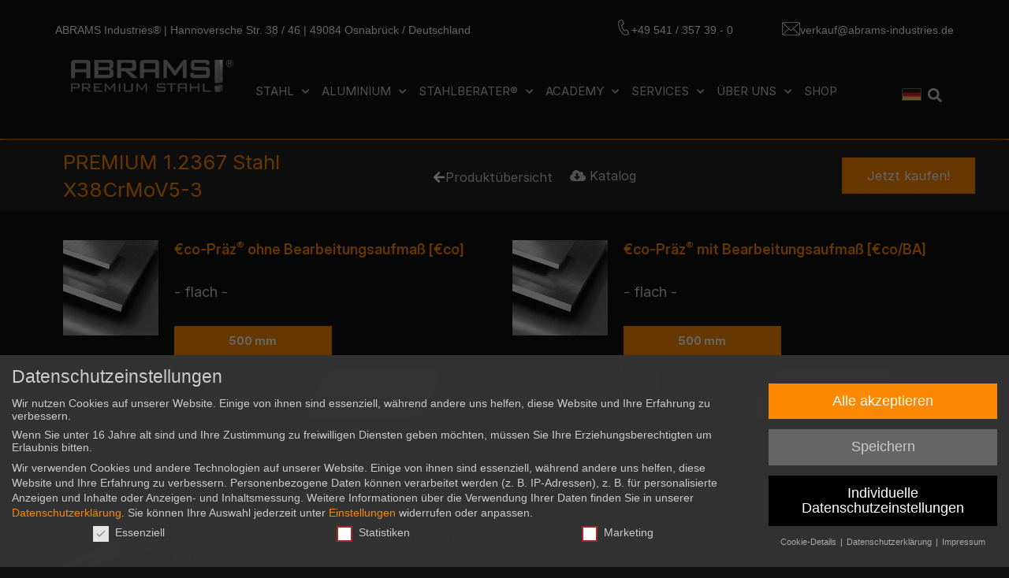

--- FILE ---
content_type: text/html; charset=UTF-8
request_url: https://de.abrams-industries.com/stahl/premium-12367/
body_size: 58854
content:
<!doctype html>
<html lang="de-DE">
<head>
	<meta charset="UTF-8">
	<meta name="viewport" content="width=device-width, initial-scale=1">
	<link rel="profile" href="https://gmpg.org/xfn/11">
	<meta name='robots' content='index, follow, max-image-preview:large, max-snippet:-1, max-video-preview:-1' />
	<style>img:is([sizes="auto" i], [sizes^="auto," i]) { contain-intrinsic-size: 3000px 1500px }</style>
	
	<!-- This site is optimized with the Yoast SEO plugin v26.7 - https://yoast.com/wordpress/plugins/seo/ -->
	<title>1.2367 Stahl ► Werkzeugstahl - Warmarbeitsstahl - 50-54 HRC</title>
	<meta name="description" content="1.2367 Stahl (X38CrMoV5-3) ► beste Zähigkeit ► sehr gute Warmfestigkeit ► hohe Anlassbeständigkeit ► geringe Verzugsneigung. Kontakt ☎️ 0541/357 39-0" />
	<link rel="canonical" href="https://de.abrams-industries.com/stahl/premium-12367/" />
	<meta property="og:locale" content="de_DE" />
	<meta property="og:type" content="article" />
	<meta property="og:title" content="1.2367 Stahl ► Werkzeugstahl - Warmarbeitsstahl - 50-54 HRC" />
	<meta property="og:description" content="1.2367 Stahl (X38CrMoV5-3) ► beste Zähigkeit ► sehr gute Warmfestigkeit ► hohe Anlassbeständigkeit ► geringe Verzugsneigung. Kontakt ☎️ 0541/357 39-0" />
	<meta property="og:url" content="https://de.abrams-industries.com/stahl/premium-12367/" />
	<meta property="og:site_name" content="ABRAMS Industries" />
	<meta property="article:publisher" content="https://www.facebook.com/abramsindustries.de" />
	<meta property="article:modified_time" content="2025-08-06T08:33:18+00:00" />
	<meta property="og:image" content="https://de.abrams-industries.com/wp-content/uploads/sites/2/2020/06/Eco-Praez-thumbnail.png" />
	<meta property="og:image:width" content="200" />
	<meta property="og:image:height" content="200" />
	<meta property="og:image:type" content="image/png" />
	<meta name="twitter:card" content="summary_large_image" />
	<meta name="twitter:label1" content="Geschätzte Lesezeit" />
	<meta name="twitter:data1" content="23 Minuten" />
	<script type="application/ld+json" class="yoast-schema-graph">{"@context":"https://schema.org","@graph":[{"@type":"WebPage","@id":"https://de.abrams-industries.com/stahl/premium-12367/","url":"https://de.abrams-industries.com/stahl/premium-12367/","name":"1.2367 Stahl ► Werkzeugstahl - Warmarbeitsstahl - 50-54 HRC","isPartOf":{"@id":"https://de.abrams-industries.com/#website"},"primaryImageOfPage":{"@id":"https://de.abrams-industries.com/stahl/premium-12367/#primaryimage"},"image":{"@id":"https://de.abrams-industries.com/stahl/premium-12367/#primaryimage"},"thumbnailUrl":"https://de.abrams-industries.com/wp-content/uploads/sites/2/2020/06/Eco-Praez-thumbnail.png","datePublished":"2020-06-29T11:53:11+00:00","dateModified":"2025-08-06T08:33:18+00:00","description":"1.2367 Stahl (X38CrMoV5-3) ► beste Zähigkeit ► sehr gute Warmfestigkeit ► hohe Anlassbeständigkeit ► geringe Verzugsneigung. Kontakt ☎️ 0541/357 39-0","breadcrumb":{"@id":"https://de.abrams-industries.com/stahl/premium-12367/#breadcrumb"},"inLanguage":"de","potentialAction":[{"@type":"ReadAction","target":["https://de.abrams-industries.com/stahl/premium-12367/"]}]},{"@type":"ImageObject","inLanguage":"de","@id":"https://de.abrams-industries.com/stahl/premium-12367/#primaryimage","url":"https://de.abrams-industries.com/wp-content/uploads/sites/2/2020/06/Eco-Praez-thumbnail.png","contentUrl":"https://de.abrams-industries.com/wp-content/uploads/sites/2/2020/06/Eco-Praez-thumbnail.png","width":200,"height":200},{"@type":"BreadcrumbList","@id":"https://de.abrams-industries.com/stahl/premium-12367/#breadcrumb","itemListElement":[{"@type":"ListItem","position":1,"name":"Startseite","item":"https://de.abrams-industries.com/"},{"@type":"ListItem","position":2,"name":"Stahl","item":"https://de.abrams-industries.com/stahl/"},{"@type":"ListItem","position":3,"name":"PREMIUM 1.2367 Stahl &#8211; X38CrMoV5-3"}]},{"@type":"WebSite","@id":"https://de.abrams-industries.com/#website","url":"https://de.abrams-industries.com/","name":"ABRAMS Industries","description":"","publisher":{"@id":"https://de.abrams-industries.com/#organization"},"potentialAction":[{"@type":"SearchAction","target":{"@type":"EntryPoint","urlTemplate":"https://de.abrams-industries.com/?s={search_term_string}"},"query-input":{"@type":"PropertyValueSpecification","valueRequired":true,"valueName":"search_term_string"}}],"inLanguage":"de"},{"@type":"Organization","@id":"https://de.abrams-industries.com/#organization","name":"ABRAMS Industries","url":"https://de.abrams-industries.com/","logo":{"@type":"ImageObject","inLanguage":"de","@id":"https://de.abrams-industries.com/#/schema/logo/image/","url":"https://de.abrams-industries.com/wp-content/uploads/sites/2/Logo_AI_schwarz-1.png","contentUrl":"https://de.abrams-industries.com/wp-content/uploads/sites/2/Logo_AI_schwarz-1.png","width":2106,"height":443,"caption":"ABRAMS Industries"},"image":{"@id":"https://de.abrams-industries.com/#/schema/logo/image/"},"sameAs":["https://www.facebook.com/abramsindustries.de","https://www.instagram.com/abramsindustries.de/"]}]}</script>
	<!-- / Yoast SEO plugin. -->


<link rel='dns-prefetch' href='//de.abrams-industries.com' />
<link rel="alternate" type="application/rss+xml" title="ABRAMS Industries &raquo; Feed" href="https://de.abrams-industries.com/feed/" />
<link rel="alternate" type="application/rss+xml" title="ABRAMS Industries &raquo; Kommentar-Feed" href="https://de.abrams-industries.com/comments/feed/" />
    <style>
        .variant-intro-wrap{
            max-width: 1200px;
            margin: 0 auto 24px auto;
            padding: 0 20px;
            box-sizing: border-box;
        }
        .variant-intro{ text-align: left; }
        .variant-intro__headline{
            margin: 0 0 6px 0;
            font-size: 1.15rem;
            font-weight: 600;
            line-height: 1.35;
            color: #ff7a00;
        }
        .variant-intro__others{
            margin: 0;
            font-size: 0.9rem;
            line-height: 1.5;
            color: #333333;
        }
        .variant-intro__others + .variant-intro__others{ margin-top: 4px; }
        .variant-intro__link{
            color: #ff7a00;
            text-decoration: none;
            font-weight: 500;
        }
        .variant-intro__link:hover{ text-decoration: underline; }
        @media (max-width: 768px){
            .variant-intro-wrap{ padding: 0 16px; margin-bottom: 20px; }
            .variant-intro__headline{ font-size: 1.05rem; }
            .variant-intro__others{ font-size: 0.85rem; }
        }
    </style>
    <script>
window._wpemojiSettings = {"baseUrl":"https:\/\/s.w.org\/images\/core\/emoji\/16.0.1\/72x72\/","ext":".png","svgUrl":"https:\/\/s.w.org\/images\/core\/emoji\/16.0.1\/svg\/","svgExt":".svg","source":{"concatemoji":"https:\/\/de.abrams-industries.com\/wp-includes\/js\/wp-emoji-release.min.js?ver=6.8.3"}};
/*! This file is auto-generated */
!function(s,n){var o,i,e;function c(e){try{var t={supportTests:e,timestamp:(new Date).valueOf()};sessionStorage.setItem(o,JSON.stringify(t))}catch(e){}}function p(e,t,n){e.clearRect(0,0,e.canvas.width,e.canvas.height),e.fillText(t,0,0);var t=new Uint32Array(e.getImageData(0,0,e.canvas.width,e.canvas.height).data),a=(e.clearRect(0,0,e.canvas.width,e.canvas.height),e.fillText(n,0,0),new Uint32Array(e.getImageData(0,0,e.canvas.width,e.canvas.height).data));return t.every(function(e,t){return e===a[t]})}function u(e,t){e.clearRect(0,0,e.canvas.width,e.canvas.height),e.fillText(t,0,0);for(var n=e.getImageData(16,16,1,1),a=0;a<n.data.length;a++)if(0!==n.data[a])return!1;return!0}function f(e,t,n,a){switch(t){case"flag":return n(e,"\ud83c\udff3\ufe0f\u200d\u26a7\ufe0f","\ud83c\udff3\ufe0f\u200b\u26a7\ufe0f")?!1:!n(e,"\ud83c\udde8\ud83c\uddf6","\ud83c\udde8\u200b\ud83c\uddf6")&&!n(e,"\ud83c\udff4\udb40\udc67\udb40\udc62\udb40\udc65\udb40\udc6e\udb40\udc67\udb40\udc7f","\ud83c\udff4\u200b\udb40\udc67\u200b\udb40\udc62\u200b\udb40\udc65\u200b\udb40\udc6e\u200b\udb40\udc67\u200b\udb40\udc7f");case"emoji":return!a(e,"\ud83e\udedf")}return!1}function g(e,t,n,a){var r="undefined"!=typeof WorkerGlobalScope&&self instanceof WorkerGlobalScope?new OffscreenCanvas(300,150):s.createElement("canvas"),o=r.getContext("2d",{willReadFrequently:!0}),i=(o.textBaseline="top",o.font="600 32px Arial",{});return e.forEach(function(e){i[e]=t(o,e,n,a)}),i}function t(e){var t=s.createElement("script");t.src=e,t.defer=!0,s.head.appendChild(t)}"undefined"!=typeof Promise&&(o="wpEmojiSettingsSupports",i=["flag","emoji"],n.supports={everything:!0,everythingExceptFlag:!0},e=new Promise(function(e){s.addEventListener("DOMContentLoaded",e,{once:!0})}),new Promise(function(t){var n=function(){try{var e=JSON.parse(sessionStorage.getItem(o));if("object"==typeof e&&"number"==typeof e.timestamp&&(new Date).valueOf()<e.timestamp+604800&&"object"==typeof e.supportTests)return e.supportTests}catch(e){}return null}();if(!n){if("undefined"!=typeof Worker&&"undefined"!=typeof OffscreenCanvas&&"undefined"!=typeof URL&&URL.createObjectURL&&"undefined"!=typeof Blob)try{var e="postMessage("+g.toString()+"("+[JSON.stringify(i),f.toString(),p.toString(),u.toString()].join(",")+"));",a=new Blob([e],{type:"text/javascript"}),r=new Worker(URL.createObjectURL(a),{name:"wpTestEmojiSupports"});return void(r.onmessage=function(e){c(n=e.data),r.terminate(),t(n)})}catch(e){}c(n=g(i,f,p,u))}t(n)}).then(function(e){for(var t in e)n.supports[t]=e[t],n.supports.everything=n.supports.everything&&n.supports[t],"flag"!==t&&(n.supports.everythingExceptFlag=n.supports.everythingExceptFlag&&n.supports[t]);n.supports.everythingExceptFlag=n.supports.everythingExceptFlag&&!n.supports.flag,n.DOMReady=!1,n.readyCallback=function(){n.DOMReady=!0}}).then(function(){return e}).then(function(){var e;n.supports.everything||(n.readyCallback(),(e=n.source||{}).concatemoji?t(e.concatemoji):e.wpemoji&&e.twemoji&&(t(e.twemoji),t(e.wpemoji)))}))}((window,document),window._wpemojiSettings);
</script>
<style id='wp-emoji-styles-inline-css'>

	img.wp-smiley, img.emoji {
		display: inline !important;
		border: none !important;
		box-shadow: none !important;
		height: 1em !important;
		width: 1em !important;
		margin: 0 0.07em !important;
		vertical-align: -0.1em !important;
		background: none !important;
		padding: 0 !important;
	}
</style>
<style id='global-styles-inline-css'>
:root{--wp--preset--aspect-ratio--square: 1;--wp--preset--aspect-ratio--4-3: 4/3;--wp--preset--aspect-ratio--3-4: 3/4;--wp--preset--aspect-ratio--3-2: 3/2;--wp--preset--aspect-ratio--2-3: 2/3;--wp--preset--aspect-ratio--16-9: 16/9;--wp--preset--aspect-ratio--9-16: 9/16;--wp--preset--color--black: #000000;--wp--preset--color--cyan-bluish-gray: #abb8c3;--wp--preset--color--white: #ffffff;--wp--preset--color--pale-pink: #f78da7;--wp--preset--color--vivid-red: #cf2e2e;--wp--preset--color--luminous-vivid-orange: #ff6900;--wp--preset--color--luminous-vivid-amber: #fcb900;--wp--preset--color--light-green-cyan: #7bdcb5;--wp--preset--color--vivid-green-cyan: #00d084;--wp--preset--color--pale-cyan-blue: #8ed1fc;--wp--preset--color--vivid-cyan-blue: #0693e3;--wp--preset--color--vivid-purple: #9b51e0;--wp--preset--gradient--vivid-cyan-blue-to-vivid-purple: linear-gradient(135deg,rgba(6,147,227,1) 0%,rgb(155,81,224) 100%);--wp--preset--gradient--light-green-cyan-to-vivid-green-cyan: linear-gradient(135deg,rgb(122,220,180) 0%,rgb(0,208,130) 100%);--wp--preset--gradient--luminous-vivid-amber-to-luminous-vivid-orange: linear-gradient(135deg,rgba(252,185,0,1) 0%,rgba(255,105,0,1) 100%);--wp--preset--gradient--luminous-vivid-orange-to-vivid-red: linear-gradient(135deg,rgba(255,105,0,1) 0%,rgb(207,46,46) 100%);--wp--preset--gradient--very-light-gray-to-cyan-bluish-gray: linear-gradient(135deg,rgb(238,238,238) 0%,rgb(169,184,195) 100%);--wp--preset--gradient--cool-to-warm-spectrum: linear-gradient(135deg,rgb(74,234,220) 0%,rgb(151,120,209) 20%,rgb(207,42,186) 40%,rgb(238,44,130) 60%,rgb(251,105,98) 80%,rgb(254,248,76) 100%);--wp--preset--gradient--blush-light-purple: linear-gradient(135deg,rgb(255,206,236) 0%,rgb(152,150,240) 100%);--wp--preset--gradient--blush-bordeaux: linear-gradient(135deg,rgb(254,205,165) 0%,rgb(254,45,45) 50%,rgb(107,0,62) 100%);--wp--preset--gradient--luminous-dusk: linear-gradient(135deg,rgb(255,203,112) 0%,rgb(199,81,192) 50%,rgb(65,88,208) 100%);--wp--preset--gradient--pale-ocean: linear-gradient(135deg,rgb(255,245,203) 0%,rgb(182,227,212) 50%,rgb(51,167,181) 100%);--wp--preset--gradient--electric-grass: linear-gradient(135deg,rgb(202,248,128) 0%,rgb(113,206,126) 100%);--wp--preset--gradient--midnight: linear-gradient(135deg,rgb(2,3,129) 0%,rgb(40,116,252) 100%);--wp--preset--font-size--small: 13px;--wp--preset--font-size--medium: 20px;--wp--preset--font-size--large: 36px;--wp--preset--font-size--x-large: 42px;--wp--preset--spacing--20: 0.44rem;--wp--preset--spacing--30: 0.67rem;--wp--preset--spacing--40: 1rem;--wp--preset--spacing--50: 1.5rem;--wp--preset--spacing--60: 2.25rem;--wp--preset--spacing--70: 3.38rem;--wp--preset--spacing--80: 5.06rem;--wp--preset--shadow--natural: 6px 6px 9px rgba(0, 0, 0, 0.2);--wp--preset--shadow--deep: 12px 12px 50px rgba(0, 0, 0, 0.4);--wp--preset--shadow--sharp: 6px 6px 0px rgba(0, 0, 0, 0.2);--wp--preset--shadow--outlined: 6px 6px 0px -3px rgba(255, 255, 255, 1), 6px 6px rgba(0, 0, 0, 1);--wp--preset--shadow--crisp: 6px 6px 0px rgba(0, 0, 0, 1);}:root { --wp--style--global--content-size: 800px;--wp--style--global--wide-size: 1200px; }:where(body) { margin: 0; }.wp-site-blocks > .alignleft { float: left; margin-right: 2em; }.wp-site-blocks > .alignright { float: right; margin-left: 2em; }.wp-site-blocks > .aligncenter { justify-content: center; margin-left: auto; margin-right: auto; }:where(.wp-site-blocks) > * { margin-block-start: 24px; margin-block-end: 0; }:where(.wp-site-blocks) > :first-child { margin-block-start: 0; }:where(.wp-site-blocks) > :last-child { margin-block-end: 0; }:root { --wp--style--block-gap: 24px; }:root :where(.is-layout-flow) > :first-child{margin-block-start: 0;}:root :where(.is-layout-flow) > :last-child{margin-block-end: 0;}:root :where(.is-layout-flow) > *{margin-block-start: 24px;margin-block-end: 0;}:root :where(.is-layout-constrained) > :first-child{margin-block-start: 0;}:root :where(.is-layout-constrained) > :last-child{margin-block-end: 0;}:root :where(.is-layout-constrained) > *{margin-block-start: 24px;margin-block-end: 0;}:root :where(.is-layout-flex){gap: 24px;}:root :where(.is-layout-grid){gap: 24px;}.is-layout-flow > .alignleft{float: left;margin-inline-start: 0;margin-inline-end: 2em;}.is-layout-flow > .alignright{float: right;margin-inline-start: 2em;margin-inline-end: 0;}.is-layout-flow > .aligncenter{margin-left: auto !important;margin-right: auto !important;}.is-layout-constrained > .alignleft{float: left;margin-inline-start: 0;margin-inline-end: 2em;}.is-layout-constrained > .alignright{float: right;margin-inline-start: 2em;margin-inline-end: 0;}.is-layout-constrained > .aligncenter{margin-left: auto !important;margin-right: auto !important;}.is-layout-constrained > :where(:not(.alignleft):not(.alignright):not(.alignfull)){max-width: var(--wp--style--global--content-size);margin-left: auto !important;margin-right: auto !important;}.is-layout-constrained > .alignwide{max-width: var(--wp--style--global--wide-size);}body .is-layout-flex{display: flex;}.is-layout-flex{flex-wrap: wrap;align-items: center;}.is-layout-flex > :is(*, div){margin: 0;}body .is-layout-grid{display: grid;}.is-layout-grid > :is(*, div){margin: 0;}body{padding-top: 0px;padding-right: 0px;padding-bottom: 0px;padding-left: 0px;}a:where(:not(.wp-element-button)){text-decoration: underline;}:root :where(.wp-element-button, .wp-block-button__link){background-color: #32373c;border-width: 0;color: #fff;font-family: inherit;font-size: inherit;line-height: inherit;padding: calc(0.667em + 2px) calc(1.333em + 2px);text-decoration: none;}.has-black-color{color: var(--wp--preset--color--black) !important;}.has-cyan-bluish-gray-color{color: var(--wp--preset--color--cyan-bluish-gray) !important;}.has-white-color{color: var(--wp--preset--color--white) !important;}.has-pale-pink-color{color: var(--wp--preset--color--pale-pink) !important;}.has-vivid-red-color{color: var(--wp--preset--color--vivid-red) !important;}.has-luminous-vivid-orange-color{color: var(--wp--preset--color--luminous-vivid-orange) !important;}.has-luminous-vivid-amber-color{color: var(--wp--preset--color--luminous-vivid-amber) !important;}.has-light-green-cyan-color{color: var(--wp--preset--color--light-green-cyan) !important;}.has-vivid-green-cyan-color{color: var(--wp--preset--color--vivid-green-cyan) !important;}.has-pale-cyan-blue-color{color: var(--wp--preset--color--pale-cyan-blue) !important;}.has-vivid-cyan-blue-color{color: var(--wp--preset--color--vivid-cyan-blue) !important;}.has-vivid-purple-color{color: var(--wp--preset--color--vivid-purple) !important;}.has-black-background-color{background-color: var(--wp--preset--color--black) !important;}.has-cyan-bluish-gray-background-color{background-color: var(--wp--preset--color--cyan-bluish-gray) !important;}.has-white-background-color{background-color: var(--wp--preset--color--white) !important;}.has-pale-pink-background-color{background-color: var(--wp--preset--color--pale-pink) !important;}.has-vivid-red-background-color{background-color: var(--wp--preset--color--vivid-red) !important;}.has-luminous-vivid-orange-background-color{background-color: var(--wp--preset--color--luminous-vivid-orange) !important;}.has-luminous-vivid-amber-background-color{background-color: var(--wp--preset--color--luminous-vivid-amber) !important;}.has-light-green-cyan-background-color{background-color: var(--wp--preset--color--light-green-cyan) !important;}.has-vivid-green-cyan-background-color{background-color: var(--wp--preset--color--vivid-green-cyan) !important;}.has-pale-cyan-blue-background-color{background-color: var(--wp--preset--color--pale-cyan-blue) !important;}.has-vivid-cyan-blue-background-color{background-color: var(--wp--preset--color--vivid-cyan-blue) !important;}.has-vivid-purple-background-color{background-color: var(--wp--preset--color--vivid-purple) !important;}.has-black-border-color{border-color: var(--wp--preset--color--black) !important;}.has-cyan-bluish-gray-border-color{border-color: var(--wp--preset--color--cyan-bluish-gray) !important;}.has-white-border-color{border-color: var(--wp--preset--color--white) !important;}.has-pale-pink-border-color{border-color: var(--wp--preset--color--pale-pink) !important;}.has-vivid-red-border-color{border-color: var(--wp--preset--color--vivid-red) !important;}.has-luminous-vivid-orange-border-color{border-color: var(--wp--preset--color--luminous-vivid-orange) !important;}.has-luminous-vivid-amber-border-color{border-color: var(--wp--preset--color--luminous-vivid-amber) !important;}.has-light-green-cyan-border-color{border-color: var(--wp--preset--color--light-green-cyan) !important;}.has-vivid-green-cyan-border-color{border-color: var(--wp--preset--color--vivid-green-cyan) !important;}.has-pale-cyan-blue-border-color{border-color: var(--wp--preset--color--pale-cyan-blue) !important;}.has-vivid-cyan-blue-border-color{border-color: var(--wp--preset--color--vivid-cyan-blue) !important;}.has-vivid-purple-border-color{border-color: var(--wp--preset--color--vivid-purple) !important;}.has-vivid-cyan-blue-to-vivid-purple-gradient-background{background: var(--wp--preset--gradient--vivid-cyan-blue-to-vivid-purple) !important;}.has-light-green-cyan-to-vivid-green-cyan-gradient-background{background: var(--wp--preset--gradient--light-green-cyan-to-vivid-green-cyan) !important;}.has-luminous-vivid-amber-to-luminous-vivid-orange-gradient-background{background: var(--wp--preset--gradient--luminous-vivid-amber-to-luminous-vivid-orange) !important;}.has-luminous-vivid-orange-to-vivid-red-gradient-background{background: var(--wp--preset--gradient--luminous-vivid-orange-to-vivid-red) !important;}.has-very-light-gray-to-cyan-bluish-gray-gradient-background{background: var(--wp--preset--gradient--very-light-gray-to-cyan-bluish-gray) !important;}.has-cool-to-warm-spectrum-gradient-background{background: var(--wp--preset--gradient--cool-to-warm-spectrum) !important;}.has-blush-light-purple-gradient-background{background: var(--wp--preset--gradient--blush-light-purple) !important;}.has-blush-bordeaux-gradient-background{background: var(--wp--preset--gradient--blush-bordeaux) !important;}.has-luminous-dusk-gradient-background{background: var(--wp--preset--gradient--luminous-dusk) !important;}.has-pale-ocean-gradient-background{background: var(--wp--preset--gradient--pale-ocean) !important;}.has-electric-grass-gradient-background{background: var(--wp--preset--gradient--electric-grass) !important;}.has-midnight-gradient-background{background: var(--wp--preset--gradient--midnight) !important;}.has-small-font-size{font-size: var(--wp--preset--font-size--small) !important;}.has-medium-font-size{font-size: var(--wp--preset--font-size--medium) !important;}.has-large-font-size{font-size: var(--wp--preset--font-size--large) !important;}.has-x-large-font-size{font-size: var(--wp--preset--font-size--x-large) !important;}
:root :where(.wp-block-pullquote){font-size: 1.5em;line-height: 1.6;}
</style>
<link rel='stylesheet' id='hello-elementor-css' href='https://de.abrams-industries.com/wp-content/themes/hello-elementor/assets/css/reset.css?ver=3.4.5' media='all' />
<link rel='stylesheet' id='hello-elementor-theme-style-css' href='https://de.abrams-industries.com/wp-content/themes/hello-elementor/assets/css/theme.css?ver=3.4.5' media='all' />
<link rel='stylesheet' id='hello-elementor-header-footer-css' href='https://de.abrams-industries.com/wp-content/themes/hello-elementor/assets/css/header-footer.css?ver=3.4.5' media='all' />
<link rel='stylesheet' id='elementor-frontend-css' href='https://de.abrams-industries.com/wp-content/plugins/elementor/assets/css/frontend.min.css?ver=3.33.4' media='all' />
<style id='elementor-frontend-inline-css'>
@-webkit-keyframes ha_fadeIn{0%{opacity:0}to{opacity:1}}@keyframes ha_fadeIn{0%{opacity:0}to{opacity:1}}@-webkit-keyframes ha_zoomIn{0%{opacity:0;-webkit-transform:scale3d(.3,.3,.3);transform:scale3d(.3,.3,.3)}50%{opacity:1}}@keyframes ha_zoomIn{0%{opacity:0;-webkit-transform:scale3d(.3,.3,.3);transform:scale3d(.3,.3,.3)}50%{opacity:1}}@-webkit-keyframes ha_rollIn{0%{opacity:0;-webkit-transform:translate3d(-100%,0,0) rotate3d(0,0,1,-120deg);transform:translate3d(-100%,0,0) rotate3d(0,0,1,-120deg)}to{opacity:1}}@keyframes ha_rollIn{0%{opacity:0;-webkit-transform:translate3d(-100%,0,0) rotate3d(0,0,1,-120deg);transform:translate3d(-100%,0,0) rotate3d(0,0,1,-120deg)}to{opacity:1}}@-webkit-keyframes ha_bounce{0%,20%,53%,to{-webkit-animation-timing-function:cubic-bezier(.215,.61,.355,1);animation-timing-function:cubic-bezier(.215,.61,.355,1)}40%,43%{-webkit-transform:translate3d(0,-30px,0) scaleY(1.1);transform:translate3d(0,-30px,0) scaleY(1.1);-webkit-animation-timing-function:cubic-bezier(.755,.05,.855,.06);animation-timing-function:cubic-bezier(.755,.05,.855,.06)}70%{-webkit-transform:translate3d(0,-15px,0) scaleY(1.05);transform:translate3d(0,-15px,0) scaleY(1.05);-webkit-animation-timing-function:cubic-bezier(.755,.05,.855,.06);animation-timing-function:cubic-bezier(.755,.05,.855,.06)}80%{-webkit-transition-timing-function:cubic-bezier(.215,.61,.355,1);transition-timing-function:cubic-bezier(.215,.61,.355,1);-webkit-transform:translate3d(0,0,0) scaleY(.95);transform:translate3d(0,0,0) scaleY(.95)}90%{-webkit-transform:translate3d(0,-4px,0) scaleY(1.02);transform:translate3d(0,-4px,0) scaleY(1.02)}}@keyframes ha_bounce{0%,20%,53%,to{-webkit-animation-timing-function:cubic-bezier(.215,.61,.355,1);animation-timing-function:cubic-bezier(.215,.61,.355,1)}40%,43%{-webkit-transform:translate3d(0,-30px,0) scaleY(1.1);transform:translate3d(0,-30px,0) scaleY(1.1);-webkit-animation-timing-function:cubic-bezier(.755,.05,.855,.06);animation-timing-function:cubic-bezier(.755,.05,.855,.06)}70%{-webkit-transform:translate3d(0,-15px,0) scaleY(1.05);transform:translate3d(0,-15px,0) scaleY(1.05);-webkit-animation-timing-function:cubic-bezier(.755,.05,.855,.06);animation-timing-function:cubic-bezier(.755,.05,.855,.06)}80%{-webkit-transition-timing-function:cubic-bezier(.215,.61,.355,1);transition-timing-function:cubic-bezier(.215,.61,.355,1);-webkit-transform:translate3d(0,0,0) scaleY(.95);transform:translate3d(0,0,0) scaleY(.95)}90%{-webkit-transform:translate3d(0,-4px,0) scaleY(1.02);transform:translate3d(0,-4px,0) scaleY(1.02)}}@-webkit-keyframes ha_bounceIn{0%,20%,40%,60%,80%,to{-webkit-animation-timing-function:cubic-bezier(.215,.61,.355,1);animation-timing-function:cubic-bezier(.215,.61,.355,1)}0%{opacity:0;-webkit-transform:scale3d(.3,.3,.3);transform:scale3d(.3,.3,.3)}20%{-webkit-transform:scale3d(1.1,1.1,1.1);transform:scale3d(1.1,1.1,1.1)}40%{-webkit-transform:scale3d(.9,.9,.9);transform:scale3d(.9,.9,.9)}60%{opacity:1;-webkit-transform:scale3d(1.03,1.03,1.03);transform:scale3d(1.03,1.03,1.03)}80%{-webkit-transform:scale3d(.97,.97,.97);transform:scale3d(.97,.97,.97)}to{opacity:1}}@keyframes ha_bounceIn{0%,20%,40%,60%,80%,to{-webkit-animation-timing-function:cubic-bezier(.215,.61,.355,1);animation-timing-function:cubic-bezier(.215,.61,.355,1)}0%{opacity:0;-webkit-transform:scale3d(.3,.3,.3);transform:scale3d(.3,.3,.3)}20%{-webkit-transform:scale3d(1.1,1.1,1.1);transform:scale3d(1.1,1.1,1.1)}40%{-webkit-transform:scale3d(.9,.9,.9);transform:scale3d(.9,.9,.9)}60%{opacity:1;-webkit-transform:scale3d(1.03,1.03,1.03);transform:scale3d(1.03,1.03,1.03)}80%{-webkit-transform:scale3d(.97,.97,.97);transform:scale3d(.97,.97,.97)}to{opacity:1}}@-webkit-keyframes ha_flipInX{0%{opacity:0;-webkit-transform:perspective(400px) rotate3d(1,0,0,90deg);transform:perspective(400px) rotate3d(1,0,0,90deg);-webkit-animation-timing-function:ease-in;animation-timing-function:ease-in}40%{-webkit-transform:perspective(400px) rotate3d(1,0,0,-20deg);transform:perspective(400px) rotate3d(1,0,0,-20deg);-webkit-animation-timing-function:ease-in;animation-timing-function:ease-in}60%{opacity:1;-webkit-transform:perspective(400px) rotate3d(1,0,0,10deg);transform:perspective(400px) rotate3d(1,0,0,10deg)}80%{-webkit-transform:perspective(400px) rotate3d(1,0,0,-5deg);transform:perspective(400px) rotate3d(1,0,0,-5deg)}}@keyframes ha_flipInX{0%{opacity:0;-webkit-transform:perspective(400px) rotate3d(1,0,0,90deg);transform:perspective(400px) rotate3d(1,0,0,90deg);-webkit-animation-timing-function:ease-in;animation-timing-function:ease-in}40%{-webkit-transform:perspective(400px) rotate3d(1,0,0,-20deg);transform:perspective(400px) rotate3d(1,0,0,-20deg);-webkit-animation-timing-function:ease-in;animation-timing-function:ease-in}60%{opacity:1;-webkit-transform:perspective(400px) rotate3d(1,0,0,10deg);transform:perspective(400px) rotate3d(1,0,0,10deg)}80%{-webkit-transform:perspective(400px) rotate3d(1,0,0,-5deg);transform:perspective(400px) rotate3d(1,0,0,-5deg)}}@-webkit-keyframes ha_flipInY{0%{opacity:0;-webkit-transform:perspective(400px) rotate3d(0,1,0,90deg);transform:perspective(400px) rotate3d(0,1,0,90deg);-webkit-animation-timing-function:ease-in;animation-timing-function:ease-in}40%{-webkit-transform:perspective(400px) rotate3d(0,1,0,-20deg);transform:perspective(400px) rotate3d(0,1,0,-20deg);-webkit-animation-timing-function:ease-in;animation-timing-function:ease-in}60%{opacity:1;-webkit-transform:perspective(400px) rotate3d(0,1,0,10deg);transform:perspective(400px) rotate3d(0,1,0,10deg)}80%{-webkit-transform:perspective(400px) rotate3d(0,1,0,-5deg);transform:perspective(400px) rotate3d(0,1,0,-5deg)}}@keyframes ha_flipInY{0%{opacity:0;-webkit-transform:perspective(400px) rotate3d(0,1,0,90deg);transform:perspective(400px) rotate3d(0,1,0,90deg);-webkit-animation-timing-function:ease-in;animation-timing-function:ease-in}40%{-webkit-transform:perspective(400px) rotate3d(0,1,0,-20deg);transform:perspective(400px) rotate3d(0,1,0,-20deg);-webkit-animation-timing-function:ease-in;animation-timing-function:ease-in}60%{opacity:1;-webkit-transform:perspective(400px) rotate3d(0,1,0,10deg);transform:perspective(400px) rotate3d(0,1,0,10deg)}80%{-webkit-transform:perspective(400px) rotate3d(0,1,0,-5deg);transform:perspective(400px) rotate3d(0,1,0,-5deg)}}@-webkit-keyframes ha_swing{20%{-webkit-transform:rotate3d(0,0,1,15deg);transform:rotate3d(0,0,1,15deg)}40%{-webkit-transform:rotate3d(0,0,1,-10deg);transform:rotate3d(0,0,1,-10deg)}60%{-webkit-transform:rotate3d(0,0,1,5deg);transform:rotate3d(0,0,1,5deg)}80%{-webkit-transform:rotate3d(0,0,1,-5deg);transform:rotate3d(0,0,1,-5deg)}}@keyframes ha_swing{20%{-webkit-transform:rotate3d(0,0,1,15deg);transform:rotate3d(0,0,1,15deg)}40%{-webkit-transform:rotate3d(0,0,1,-10deg);transform:rotate3d(0,0,1,-10deg)}60%{-webkit-transform:rotate3d(0,0,1,5deg);transform:rotate3d(0,0,1,5deg)}80%{-webkit-transform:rotate3d(0,0,1,-5deg);transform:rotate3d(0,0,1,-5deg)}}@-webkit-keyframes ha_slideInDown{0%{visibility:visible;-webkit-transform:translate3d(0,-100%,0);transform:translate3d(0,-100%,0)}}@keyframes ha_slideInDown{0%{visibility:visible;-webkit-transform:translate3d(0,-100%,0);transform:translate3d(0,-100%,0)}}@-webkit-keyframes ha_slideInUp{0%{visibility:visible;-webkit-transform:translate3d(0,100%,0);transform:translate3d(0,100%,0)}}@keyframes ha_slideInUp{0%{visibility:visible;-webkit-transform:translate3d(0,100%,0);transform:translate3d(0,100%,0)}}@-webkit-keyframes ha_slideInLeft{0%{visibility:visible;-webkit-transform:translate3d(-100%,0,0);transform:translate3d(-100%,0,0)}}@keyframes ha_slideInLeft{0%{visibility:visible;-webkit-transform:translate3d(-100%,0,0);transform:translate3d(-100%,0,0)}}@-webkit-keyframes ha_slideInRight{0%{visibility:visible;-webkit-transform:translate3d(100%,0,0);transform:translate3d(100%,0,0)}}@keyframes ha_slideInRight{0%{visibility:visible;-webkit-transform:translate3d(100%,0,0);transform:translate3d(100%,0,0)}}.ha_fadeIn{-webkit-animation-name:ha_fadeIn;animation-name:ha_fadeIn}.ha_zoomIn{-webkit-animation-name:ha_zoomIn;animation-name:ha_zoomIn}.ha_rollIn{-webkit-animation-name:ha_rollIn;animation-name:ha_rollIn}.ha_bounce{-webkit-transform-origin:center bottom;-ms-transform-origin:center bottom;transform-origin:center bottom;-webkit-animation-name:ha_bounce;animation-name:ha_bounce}.ha_bounceIn{-webkit-animation-name:ha_bounceIn;animation-name:ha_bounceIn;-webkit-animation-duration:.75s;-webkit-animation-duration:calc(var(--animate-duration)*.75);animation-duration:.75s;animation-duration:calc(var(--animate-duration)*.75)}.ha_flipInX,.ha_flipInY{-webkit-animation-name:ha_flipInX;animation-name:ha_flipInX;-webkit-backface-visibility:visible!important;backface-visibility:visible!important}.ha_flipInY{-webkit-animation-name:ha_flipInY;animation-name:ha_flipInY}.ha_swing{-webkit-transform-origin:top center;-ms-transform-origin:top center;transform-origin:top center;-webkit-animation-name:ha_swing;animation-name:ha_swing}.ha_slideInDown{-webkit-animation-name:ha_slideInDown;animation-name:ha_slideInDown}.ha_slideInUp{-webkit-animation-name:ha_slideInUp;animation-name:ha_slideInUp}.ha_slideInLeft{-webkit-animation-name:ha_slideInLeft;animation-name:ha_slideInLeft}.ha_slideInRight{-webkit-animation-name:ha_slideInRight;animation-name:ha_slideInRight}.ha-css-transform-yes{-webkit-transition-duration:var(--ha-tfx-transition-duration, .2s);transition-duration:var(--ha-tfx-transition-duration, .2s);-webkit-transition-property:-webkit-transform;transition-property:transform;transition-property:transform,-webkit-transform;-webkit-transform:translate(var(--ha-tfx-translate-x, 0),var(--ha-tfx-translate-y, 0)) scale(var(--ha-tfx-scale-x, 1),var(--ha-tfx-scale-y, 1)) skew(var(--ha-tfx-skew-x, 0),var(--ha-tfx-skew-y, 0)) rotateX(var(--ha-tfx-rotate-x, 0)) rotateY(var(--ha-tfx-rotate-y, 0)) rotateZ(var(--ha-tfx-rotate-z, 0));transform:translate(var(--ha-tfx-translate-x, 0),var(--ha-tfx-translate-y, 0)) scale(var(--ha-tfx-scale-x, 1),var(--ha-tfx-scale-y, 1)) skew(var(--ha-tfx-skew-x, 0),var(--ha-tfx-skew-y, 0)) rotateX(var(--ha-tfx-rotate-x, 0)) rotateY(var(--ha-tfx-rotate-y, 0)) rotateZ(var(--ha-tfx-rotate-z, 0))}.ha-css-transform-yes:hover{-webkit-transform:translate(var(--ha-tfx-translate-x-hover, var(--ha-tfx-translate-x, 0)),var(--ha-tfx-translate-y-hover, var(--ha-tfx-translate-y, 0))) scale(var(--ha-tfx-scale-x-hover, var(--ha-tfx-scale-x, 1)),var(--ha-tfx-scale-y-hover, var(--ha-tfx-scale-y, 1))) skew(var(--ha-tfx-skew-x-hover, var(--ha-tfx-skew-x, 0)),var(--ha-tfx-skew-y-hover, var(--ha-tfx-skew-y, 0))) rotateX(var(--ha-tfx-rotate-x-hover, var(--ha-tfx-rotate-x, 0))) rotateY(var(--ha-tfx-rotate-y-hover, var(--ha-tfx-rotate-y, 0))) rotateZ(var(--ha-tfx-rotate-z-hover, var(--ha-tfx-rotate-z, 0)));transform:translate(var(--ha-tfx-translate-x-hover, var(--ha-tfx-translate-x, 0)),var(--ha-tfx-translate-y-hover, var(--ha-tfx-translate-y, 0))) scale(var(--ha-tfx-scale-x-hover, var(--ha-tfx-scale-x, 1)),var(--ha-tfx-scale-y-hover, var(--ha-tfx-scale-y, 1))) skew(var(--ha-tfx-skew-x-hover, var(--ha-tfx-skew-x, 0)),var(--ha-tfx-skew-y-hover, var(--ha-tfx-skew-y, 0))) rotateX(var(--ha-tfx-rotate-x-hover, var(--ha-tfx-rotate-x, 0))) rotateY(var(--ha-tfx-rotate-y-hover, var(--ha-tfx-rotate-y, 0))) rotateZ(var(--ha-tfx-rotate-z-hover, var(--ha-tfx-rotate-z, 0)))}.happy-addon>.elementor-widget-container{word-wrap:break-word;overflow-wrap:break-word}.happy-addon>.elementor-widget-container,.happy-addon>.elementor-widget-container *{-webkit-box-sizing:border-box;box-sizing:border-box}.happy-addon:not(:has(.elementor-widget-container)),.happy-addon:not(:has(.elementor-widget-container)) *{-webkit-box-sizing:border-box;box-sizing:border-box;word-wrap:break-word;overflow-wrap:break-word}.happy-addon p:empty{display:none}.happy-addon .elementor-inline-editing{min-height:auto!important}.happy-addon-pro img{max-width:100%;height:auto;-o-object-fit:cover;object-fit:cover}.ha-screen-reader-text{position:absolute;overflow:hidden;clip:rect(1px,1px,1px,1px);margin:-1px;padding:0;width:1px;height:1px;border:0;word-wrap:normal!important;-webkit-clip-path:inset(50%);clip-path:inset(50%)}.ha-has-bg-overlay>.elementor-widget-container{position:relative;z-index:1}.ha-has-bg-overlay>.elementor-widget-container:before{position:absolute;top:0;left:0;z-index:-1;width:100%;height:100%;content:""}.ha-has-bg-overlay:not(:has(.elementor-widget-container)){position:relative;z-index:1}.ha-has-bg-overlay:not(:has(.elementor-widget-container)):before{position:absolute;top:0;left:0;z-index:-1;width:100%;height:100%;content:""}.ha-popup--is-enabled .ha-js-popup,.ha-popup--is-enabled .ha-js-popup img{cursor:-webkit-zoom-in!important;cursor:zoom-in!important}.mfp-wrap .mfp-arrow,.mfp-wrap .mfp-close{background-color:transparent}.mfp-wrap .mfp-arrow:focus,.mfp-wrap .mfp-close:focus{outline-width:thin}.ha-advanced-tooltip-enable{position:relative;cursor:pointer;--ha-tooltip-arrow-color:black;--ha-tooltip-arrow-distance:0}.ha-advanced-tooltip-enable .ha-advanced-tooltip-content{position:absolute;z-index:999;display:none;padding:5px 0;width:120px;height:auto;border-radius:6px;background-color:#000;color:#fff;text-align:center;opacity:0}.ha-advanced-tooltip-enable .ha-advanced-tooltip-content::after{position:absolute;border-width:5px;border-style:solid;content:""}.ha-advanced-tooltip-enable .ha-advanced-tooltip-content.no-arrow::after{visibility:hidden}.ha-advanced-tooltip-enable .ha-advanced-tooltip-content.show{display:inline-block;opacity:1}.ha-advanced-tooltip-enable.ha-advanced-tooltip-top .ha-advanced-tooltip-content,body[data-elementor-device-mode=tablet] .ha-advanced-tooltip-enable.ha-advanced-tooltip-tablet-top .ha-advanced-tooltip-content{top:unset;right:0;bottom:calc(101% + var(--ha-tooltip-arrow-distance));left:0;margin:0 auto}.ha-advanced-tooltip-enable.ha-advanced-tooltip-top .ha-advanced-tooltip-content::after,body[data-elementor-device-mode=tablet] .ha-advanced-tooltip-enable.ha-advanced-tooltip-tablet-top .ha-advanced-tooltip-content::after{top:100%;right:unset;bottom:unset;left:50%;border-color:var(--ha-tooltip-arrow-color) transparent transparent transparent;-webkit-transform:translateX(-50%);-ms-transform:translateX(-50%);transform:translateX(-50%)}.ha-advanced-tooltip-enable.ha-advanced-tooltip-bottom .ha-advanced-tooltip-content,body[data-elementor-device-mode=tablet] .ha-advanced-tooltip-enable.ha-advanced-tooltip-tablet-bottom .ha-advanced-tooltip-content{top:calc(101% + var(--ha-tooltip-arrow-distance));right:0;bottom:unset;left:0;margin:0 auto}.ha-advanced-tooltip-enable.ha-advanced-tooltip-bottom .ha-advanced-tooltip-content::after,body[data-elementor-device-mode=tablet] .ha-advanced-tooltip-enable.ha-advanced-tooltip-tablet-bottom .ha-advanced-tooltip-content::after{top:unset;right:unset;bottom:100%;left:50%;border-color:transparent transparent var(--ha-tooltip-arrow-color) transparent;-webkit-transform:translateX(-50%);-ms-transform:translateX(-50%);transform:translateX(-50%)}.ha-advanced-tooltip-enable.ha-advanced-tooltip-left .ha-advanced-tooltip-content,body[data-elementor-device-mode=tablet] .ha-advanced-tooltip-enable.ha-advanced-tooltip-tablet-left .ha-advanced-tooltip-content{top:50%;right:calc(101% + var(--ha-tooltip-arrow-distance));bottom:unset;left:unset;-webkit-transform:translateY(-50%);-ms-transform:translateY(-50%);transform:translateY(-50%)}.ha-advanced-tooltip-enable.ha-advanced-tooltip-left .ha-advanced-tooltip-content::after,body[data-elementor-device-mode=tablet] .ha-advanced-tooltip-enable.ha-advanced-tooltip-tablet-left .ha-advanced-tooltip-content::after{top:50%;right:unset;bottom:unset;left:100%;border-color:transparent transparent transparent var(--ha-tooltip-arrow-color);-webkit-transform:translateY(-50%);-ms-transform:translateY(-50%);transform:translateY(-50%)}.ha-advanced-tooltip-enable.ha-advanced-tooltip-right .ha-advanced-tooltip-content,body[data-elementor-device-mode=tablet] .ha-advanced-tooltip-enable.ha-advanced-tooltip-tablet-right .ha-advanced-tooltip-content{top:50%;right:unset;bottom:unset;left:calc(101% + var(--ha-tooltip-arrow-distance));-webkit-transform:translateY(-50%);-ms-transform:translateY(-50%);transform:translateY(-50%)}.ha-advanced-tooltip-enable.ha-advanced-tooltip-right .ha-advanced-tooltip-content::after,body[data-elementor-device-mode=tablet] .ha-advanced-tooltip-enable.ha-advanced-tooltip-tablet-right .ha-advanced-tooltip-content::after{top:50%;right:100%;bottom:unset;left:unset;border-color:transparent var(--ha-tooltip-arrow-color) transparent transparent;-webkit-transform:translateY(-50%);-ms-transform:translateY(-50%);transform:translateY(-50%)}body[data-elementor-device-mode=mobile] .ha-advanced-tooltip-enable.ha-advanced-tooltip-mobile-top .ha-advanced-tooltip-content{top:unset;right:0;bottom:calc(101% + var(--ha-tooltip-arrow-distance));left:0;margin:0 auto}body[data-elementor-device-mode=mobile] .ha-advanced-tooltip-enable.ha-advanced-tooltip-mobile-top .ha-advanced-tooltip-content::after{top:100%;right:unset;bottom:unset;left:50%;border-color:var(--ha-tooltip-arrow-color) transparent transparent transparent;-webkit-transform:translateX(-50%);-ms-transform:translateX(-50%);transform:translateX(-50%)}body[data-elementor-device-mode=mobile] .ha-advanced-tooltip-enable.ha-advanced-tooltip-mobile-bottom .ha-advanced-tooltip-content{top:calc(101% + var(--ha-tooltip-arrow-distance));right:0;bottom:unset;left:0;margin:0 auto}body[data-elementor-device-mode=mobile] .ha-advanced-tooltip-enable.ha-advanced-tooltip-mobile-bottom .ha-advanced-tooltip-content::after{top:unset;right:unset;bottom:100%;left:50%;border-color:transparent transparent var(--ha-tooltip-arrow-color) transparent;-webkit-transform:translateX(-50%);-ms-transform:translateX(-50%);transform:translateX(-50%)}body[data-elementor-device-mode=mobile] .ha-advanced-tooltip-enable.ha-advanced-tooltip-mobile-left .ha-advanced-tooltip-content{top:50%;right:calc(101% + var(--ha-tooltip-arrow-distance));bottom:unset;left:unset;-webkit-transform:translateY(-50%);-ms-transform:translateY(-50%);transform:translateY(-50%)}body[data-elementor-device-mode=mobile] .ha-advanced-tooltip-enable.ha-advanced-tooltip-mobile-left .ha-advanced-tooltip-content::after{top:50%;right:unset;bottom:unset;left:100%;border-color:transparent transparent transparent var(--ha-tooltip-arrow-color);-webkit-transform:translateY(-50%);-ms-transform:translateY(-50%);transform:translateY(-50%)}body[data-elementor-device-mode=mobile] .ha-advanced-tooltip-enable.ha-advanced-tooltip-mobile-right .ha-advanced-tooltip-content{top:50%;right:unset;bottom:unset;left:calc(101% + var(--ha-tooltip-arrow-distance));-webkit-transform:translateY(-50%);-ms-transform:translateY(-50%);transform:translateY(-50%)}body[data-elementor-device-mode=mobile] .ha-advanced-tooltip-enable.ha-advanced-tooltip-mobile-right .ha-advanced-tooltip-content::after{top:50%;right:100%;bottom:unset;left:unset;border-color:transparent var(--ha-tooltip-arrow-color) transparent transparent;-webkit-transform:translateY(-50%);-ms-transform:translateY(-50%);transform:translateY(-50%)}body.elementor-editor-active .happy-addon.ha-gravityforms .gform_wrapper{display:block!important}.ha-scroll-to-top-wrap.ha-scroll-to-top-hide{display:none}.ha-scroll-to-top-wrap.edit-mode,.ha-scroll-to-top-wrap.single-page-off{display:none!important}.ha-scroll-to-top-button{position:fixed;right:15px;bottom:15px;z-index:9999;display:-webkit-box;display:-webkit-flex;display:-ms-flexbox;display:flex;-webkit-box-align:center;-webkit-align-items:center;align-items:center;-ms-flex-align:center;-webkit-box-pack:center;-ms-flex-pack:center;-webkit-justify-content:center;justify-content:center;width:50px;height:50px;border-radius:50px;background-color:#5636d1;color:#fff;text-align:center;opacity:1;cursor:pointer;-webkit-transition:all .3s;transition:all .3s}.ha-scroll-to-top-button i{color:#fff;font-size:16px}.ha-scroll-to-top-button:hover{background-color:#e2498a}
</style>
<link rel='stylesheet' id='elementor-post-1793-css' href='https://de.abrams-industries.com/wp-content/uploads/sites/2/elementor/css/post-1793.css?ver=1768564556' media='all' />
<link rel='stylesheet' id='widget-image-css' href='https://de.abrams-industries.com/wp-content/plugins/elementor/assets/css/widget-image.min.css?ver=3.33.4' media='all' />
<link rel='stylesheet' id='widget-nav-menu-css' href='https://de.abrams-industries.com/wp-content/plugins/elementor-pro/assets/css/widget-nav-menu.min.css?ver=3.33.2' media='all' />
<link rel='stylesheet' id='widget-search-form-css' href='https://de.abrams-industries.com/wp-content/plugins/elementor-pro/assets/css/widget-search-form.min.css?ver=3.33.2' media='all' />
<link rel='stylesheet' id='e-sticky-css' href='https://de.abrams-industries.com/wp-content/plugins/elementor-pro/assets/css/modules/sticky.min.css?ver=3.33.2' media='all' />
<link rel='stylesheet' id='widget-heading-css' href='https://de.abrams-industries.com/wp-content/plugins/elementor/assets/css/widget-heading.min.css?ver=3.33.4' media='all' />
<link rel='stylesheet' id='widget-spacer-css' href='https://de.abrams-industries.com/wp-content/plugins/elementor/assets/css/widget-spacer.min.css?ver=3.33.4' media='all' />
<link rel='stylesheet' id='widget-divider-css' href='https://de.abrams-industries.com/wp-content/plugins/elementor/assets/css/widget-divider.min.css?ver=3.33.4' media='all' />
<link rel='stylesheet' id='swiper-css' href='https://de.abrams-industries.com/wp-content/plugins/elementor/assets/lib/swiper/v8/css/swiper.min.css?ver=8.4.5' media='all' />
<link rel='stylesheet' id='e-swiper-css' href='https://de.abrams-industries.com/wp-content/plugins/elementor/assets/css/conditionals/e-swiper.min.css?ver=3.33.4' media='all' />
<link rel='stylesheet' id='e-popup-css' href='https://de.abrams-industries.com/wp-content/plugins/elementor-pro/assets/css/conditionals/popup.min.css?ver=3.33.2' media='all' />
<link rel='stylesheet' id='e-animation-fadeIn-css' href='https://de.abrams-industries.com/wp-content/plugins/elementor/assets/lib/animations/styles/fadeIn.min.css?ver=3.33.4' media='all' />
<link rel='stylesheet' id='font-awesome-5-all-css' href='https://de.abrams-industries.com/wp-content/plugins/elementor/assets/lib/font-awesome/css/all.min.css?ver=3.33.4' media='all' />
<link rel='stylesheet' id='font-awesome-4-shim-css' href='https://de.abrams-industries.com/wp-content/plugins/elementor/assets/lib/font-awesome/css/v4-shims.min.css?ver=3.33.4' media='all' />
<link rel='stylesheet' id='widget-menu-anchor-css' href='https://de.abrams-industries.com/wp-content/plugins/elementor/assets/css/widget-menu-anchor.min.css?ver=3.33.4' media='all' />
<link rel='stylesheet' id='widget-nested-accordion-css' href='https://de.abrams-industries.com/wp-content/plugins/elementor/assets/css/widget-nested-accordion.min.css?ver=3.33.4' media='all' />
<link rel='stylesheet' id='elementor-post-3051-css' href='https://de.abrams-industries.com/wp-content/uploads/sites/2/elementor/css/post-3051.css?ver=1768605410' media='all' />
<link rel='stylesheet' id='elementor-post-1126-css' href='https://de.abrams-industries.com/wp-content/uploads/sites/2/elementor/css/post-1126.css?ver=1768564557' media='all' />
<link rel='stylesheet' id='happy-icons-css' href='https://de.abrams-industries.com/wp-content/plugins/happy-elementor-addons/assets/fonts/style.min.css?ver=3.20.4' media='all' />
<link rel='stylesheet' id='font-awesome-css' href='https://de.abrams-industries.com/wp-content/plugins/elementor/assets/lib/font-awesome/css/font-awesome.min.css?ver=4.7.0' media='all' />
<link rel='stylesheet' id='happy-elementor-addons-1126-css' href='https://de.abrams-industries.com/wp-content/uploads/sites/2/happyaddons/css/ha-1126.css?ver=3.20.4.1754472798' media='all' />
<link rel='stylesheet' id='elementor-post-2727-css' href='https://de.abrams-industries.com/wp-content/uploads/sites/2/elementor/css/post-2727.css?ver=1768564558' media='all' />
<link rel='stylesheet' id='elementor-post-2908-css' href='https://de.abrams-industries.com/wp-content/uploads/sites/2/elementor/css/post-2908.css?ver=1768564590' media='all' />
<link rel='stylesheet' id='elementor-post-7813-css' href='https://de.abrams-industries.com/wp-content/uploads/sites/2/elementor/css/post-7813.css?ver=1768564558' media='all' />
<link rel='stylesheet' id='elementor-post-4457-css' href='https://de.abrams-industries.com/wp-content/uploads/sites/2/elementor/css/post-4457.css?ver=1768564558' media='all' />
<link rel='stylesheet' id='elementor-post-2477-css' href='https://de.abrams-industries.com/wp-content/uploads/sites/2/elementor/css/post-2477.css?ver=1768564558' media='all' />
<link rel='stylesheet' id='borlabs-cookie-css' href='https://de.abrams-industries.com/wp-content/cache/borlabs-cookie/borlabs-cookie_2_de.css?ver=2.3.6-1449' media='all' />
<link rel='stylesheet' id='tablepress-default-css' href='https://de.abrams-industries.com/wp-content/plugins/tablepress/css/build/default.css?ver=3.2.6' media='all' />
<link rel='stylesheet' id='elementor-icons-shared-0-css' href='https://de.abrams-industries.com/wp-content/plugins/happy-elementor-addons/assets/fonts/style.min.css?ver=3.20.4' media='all' />
<link rel='stylesheet' id='elementor-icons-happy-icons-css' href='https://de.abrams-industries.com/wp-content/plugins/happy-elementor-addons/assets/fonts/style.min.css?ver=3.20.4' media='all' />
<script src="https://de.abrams-industries.com/wp-includes/js/jquery/jquery.min.js?ver=3.7.1" id="jquery-core-js"></script>
<script src="https://de.abrams-industries.com/wp-includes/js/jquery/jquery-migrate.min.js?ver=3.4.1" id="jquery-migrate-js"></script>
<script src="https://de.abrams-industries.com/wp-content/plugins/elementor/assets/lib/font-awesome/js/v4-shims.min.js?ver=3.33.4" id="font-awesome-4-shim-js"></script>
<script id="borlabs-cookie-prioritize-js-extra">
var borlabsCookiePrioritized = {"domain":"de.abrams-industries.com","path":"\/","version":"2","bots":"","optInJS":{"essential":{"google-tag-manager":""},"statistics":{"google-analytics":"PHNjcmlwdD4NCndpbmRvdy5kYXRhTGF5ZXIgPSB3aW5kb3cuZGF0YUxheWVyIHx8IFtdOw0KCXdpbmRvdy5kYXRhTGF5ZXIucHVzaCh7DQoJCWV2ZW50OiAnREVHb29nbGVBbmFseXRpY3NPcHRJbicsDQoJfSk7DQo8L3NjcmlwdD4=","google-tag-manager-consent-stats":"[base64]"},"marketing":{"google-tag-manager-consent-marketin":"[base64]"}}};
</script>
<script src="https://de.abrams-industries.com/wp-content/plugins/borlabs-cookie/assets/javascript/borlabs-cookie-prioritize.min.js?ver=2.3.6" id="borlabs-cookie-prioritize-js"></script>
<script id="mlp-redirect-frontend-js-extra">
var MultilingualPressRedirectConfig = {"redirectMechanism":"php","noredirectKey":"noredirect"};
</script>
<script src="https://de.abrams-industries.com/wp-content/plugins/multilingualpress/src/modules/Redirect/public/js/frontend.min.js?ver=c1bd3c3abde066058455" id="mlp-redirect-frontend-js"></script>
<script src="https://de.abrams-industries.com/wp-content/plugins/happy-elementor-addons/assets/vendor/dom-purify/purify.min.js?ver=3.1.6" id="dom-purify-js"></script>
<link rel="https://api.w.org/" href="https://de.abrams-industries.com/wp-json/" /><link rel="alternate" title="JSON" type="application/json" href="https://de.abrams-industries.com/wp-json/wp/v2/pages/3051" /><link rel="EditURI" type="application/rsd+xml" title="RSD" href="https://de.abrams-industries.com/xmlrpc.php?rsd" />
<meta name="generator" content="WordPress 6.8.3" />
<link rel='shortlink' href='https://de.abrams-industries.com/?p=3051' />
<link rel="alternate" title="oEmbed (JSON)" type="application/json+oembed" href="https://de.abrams-industries.com/wp-json/oembed/1.0/embed?url=https%3A%2F%2Fde.abrams-industries.com%2Fstahl%2Fpremium-12367%2F" />
<link rel="alternate" title="oEmbed (XML)" type="text/xml+oembed" href="https://de.abrams-industries.com/wp-json/oembed/1.0/embed?url=https%3A%2F%2Fde.abrams-industries.com%2Fstahl%2Fpremium-12367%2F&#038;format=xml" />
<meta name="google-site-verification" content="V7jishf2pbJbCyePG88YZCPWaB3ArfgRRr-2cYaKi9Q" />

<!-- Leadinfo tracking code -->
<script data-borlabs-script-blocker-id='leadinfo' type='text/template'>
(function(l,e,a,d,i,n,f,o){if(!l[i]){l.GlobalLeadinfoNamespace=l.GlobalLeadinfoNamespace||[];
l.GlobalLeadinfoNamespace.push(i);l[i]=function(){(l[i].q=l[i].q||[]).push(arguments)};l[i].t=l[i].t||n;
l[i].q=l[i].q||[];o=e.createElement(a);f=e.getElementsByTagName(a)[0];o.async=1;o.src=d;f.parentNode.insertBefore(o,f);}
}(window,document,"script","https://cdn.leadinfo.net/ping.js","leadinfo","LI-618CD50DD0BDF"));
</script>

<!-- Meta Pixel Code -->
<script data-borlabs-script-blocker-id='facebook-pixel' type='text/template'>
!function(f,b,e,v,n,t,s)
{if(f.fbq)return;n=f.fbq=function(){n.callMethod?
n.callMethod.apply(n,arguments):n.queue.push(arguments)};
if(!f._fbq)f._fbq=n;n.push=n;n.loaded=!0;n.version='2.0';
n.queue=[];t=b.createElement(e);t.async=!0;
t.src=v;s=b.getElementsByTagName(e)[0];
s.parentNode.insertBefore(t,s)}(window, document,'script',
'https://connect.facebook.net/en_US/fbevents.js');
fbq('init', '286575780967618');
fbq('track', 'PageView');
</script>
<noscript><img height="1" width="1" style="display:none"
src="https://www.facebook.com/tr?id=286575780967618&ev=PageView&noscript=1"
/></noscript>
<!-- End Meta Pixel Code -->

<script type="text/javascript">
_linkedin_partner_id = "5399994";
window._linkedin_data_partner_ids = window._linkedin_data_partner_ids || [];
window._linkedin_data_partner_ids.push(_linkedin_partner_id);
</script><script type="text/javascript">
(function(l) {
if (!l){window.lintrk = function(a,b){window.lintrk.q.push([a,b])};
window.lintrk.q=[]}
var s = document.getElementsByTagName("script")[0];
var b = document.createElement("script");
b.type = "text/javascript";b.async = true;
b.src = "https://snap.licdn.com/li.lms-analytics/insight.min.js";
s.parentNode.insertBefore(b, s);})(window.lintrk);
</script>
<noscript>
<img height="1" width="1" style="display:none;" alt="" src="https://px.ads.linkedin.com/collect/?pid=5399994&fmt=gif" />
</noscript>

<!-- Temp! -->
<script src="https://challenges.cloudflare.com/turnstile/v0/api.js" defer></script>
<!-- Temp! -->
<link rel="alternate" hreflang="nl-NL" href="https://nl.abrams-industries.com/staal/premium-12367/"><link rel="alternate" hreflang="en-GB" href="https://uk.abrams-industries.com/steel/premium-12367/"><link rel="alternate" hreflang="de-CH" href="https://ch.abrams-industries.com/stahl/premium-12367/"><link rel="alternate" hreflang="fr-FR" href="https://fr.abrams-industries.com/acier/premium-12367/"><link rel="alternate" hreflang="es-ES" href="https://es.abrams-industries.com/acero/premium-12367/"><link rel="alternate" hreflang="pl-PL" href="https://pl.abrams-industries.com/stal/premium-12367/"><link rel="alternate" hreflang="de-AT" href="https://at.abrams-industries.com/stahl/premium-12367/"><link rel="alternate" hreflang="de-DE" href="https://de.abrams-industries.com/stahl/premium-12367/"><meta name="generator" content="Elementor 3.33.4; features: e_font_icon_svg, additional_custom_breakpoints; settings: css_print_method-external, google_font-enabled, font_display-swap">
<!-- Google Tag Manager -->
<script>(function(w,d,s,l,i){w[l]=w[l]||[];w[l].push({"gtm.start":
new Date().getTime(),event:"gtm.js"});var f=d.getElementsByTagName(s)[0],
j=d.createElement(s),dl=l!="dataLayer"?"&l="+l:"";j.async=true;j.src=
"https://www.googletagmanager.com/gtm.js?id="+i+dl;f.parentNode.insertBefore(j,f);
})(window,document,"script","dataLayer","GTM-55GDWV7");</script>
<!-- End Google Tag Manager --><!-- Google Tag Manager -->
<script>
window.dataLayer = window.dataLayer || [];
if (typeof gtag !== 'function') { function gtag(){dataLayer.push(arguments);} }
if ('0' === '1' && typeof window.google_tag_manager==='undefined' && !document.querySelector('#brlbs-gtm')) {
    gtag('consent', 'default', {
      'ad_storage': 'denied',
      'analytics_storage': 'denied',
      'functionality_storage': 'denied',
      'personalization_storage': 'denied',
      'security_storage': 'denied',
    });
    if ('analytics_storage' === 'ad_storage') {
        gtag('set', 'ads_data_redaction', true);
        gtag('set', 'url_passthrough', true);
    }
}
</script>
<!-- End Google Tag Manager --><!-- Google Tag Manager -->
<script>
window.dataLayer = window.dataLayer || [];
if (typeof gtag !== 'function') { function gtag(){dataLayer.push(arguments);} }
if ('0' === '1' && typeof window.google_tag_manager==='undefined' && !document.querySelector('#brlbs-gtm')) {
    gtag('consent', 'default', {
      'ad_storage': 'denied',
      'analytics_storage': 'denied',
      'functionality_storage': 'denied',
      'personalization_storage': 'denied',
      'security_storage': 'denied',
    });
    if ('ad_storage' === 'ad_storage') {
        gtag('set', 'ads_data_redaction', true);
        gtag('set', 'url_passthrough', true);
    }
}
</script>
<!-- End Google Tag Manager -->			<style>
				.e-con.e-parent:nth-of-type(n+4):not(.e-lazyloaded):not(.e-no-lazyload),
				.e-con.e-parent:nth-of-type(n+4):not(.e-lazyloaded):not(.e-no-lazyload) * {
					background-image: none !important;
				}
				@media screen and (max-height: 1024px) {
					.e-con.e-parent:nth-of-type(n+3):not(.e-lazyloaded):not(.e-no-lazyload),
					.e-con.e-parent:nth-of-type(n+3):not(.e-lazyloaded):not(.e-no-lazyload) * {
						background-image: none !important;
					}
				}
				@media screen and (max-height: 640px) {
					.e-con.e-parent:nth-of-type(n+2):not(.e-lazyloaded):not(.e-no-lazyload),
					.e-con.e-parent:nth-of-type(n+2):not(.e-lazyloaded):not(.e-no-lazyload) * {
						background-image: none !important;
					}
				}
			</style>
			<link rel="icon" href="https://de.abrams-industries.com/wp-content/uploads/sites/2/cropped-fav_icon2023-32x32.png" sizes="32x32" />
<link rel="icon" href="https://de.abrams-industries.com/wp-content/uploads/sites/2/cropped-fav_icon2023-192x192.png" sizes="192x192" />
<link rel="apple-touch-icon" href="https://de.abrams-industries.com/wp-content/uploads/sites/2/cropped-fav_icon2023-180x180.png" />
<meta name="msapplication-TileImage" content="https://de.abrams-industries.com/wp-content/uploads/sites/2/cropped-fav_icon2023-270x270.png" />
		<style id="wp-custom-css">
			body {background-color: #111;}
html {font-size: 100%!important;}
p,
h1,
h2,
h3,
table,
body,
.elementor-text-editor {color: #ccc;
	font-size: 1.125rem};

.elementor-button-text {font-size: 1.125rem;}

.flag-de::before {background-image: url("/wp-content/uploads/sites/2/germany.png");
background-size: 25px 15px;
    display: inline-block;
    width: 25px; 
    height: 15px;
    content:"";
	margin-top: 2px;
border-style: solid;
border-width: 1px;
border-color: #666}

.hilite { background:#ff8800;
color: #eee;}

::-moz-selection { background: #ff8800;
color: #111;}
::selection { background: #ff8800;
color: #111;}

b,
strong {font-weight: 600!important;}

/*+++ Raised Reg +++*/
h1 sup {font-size: 1rem;
	padding-right: 2px;
	padding-top: 0px}

h3 sup {font-size: 0.9rem;
	padding-right: 2px;
	padding-top: 0px;}

p sup,
.elementor-button-text sup {font-size: 0.9rem;
	padding-right: 2px;
	padding-top: 2px}

.menu-item sup {font-size: 0.9rem;
	padding-right: 5px;
	padding-top: 7px!important}

.product-specifications li {margin-left: -25px;}

.elementor-button,
.elementor-button:visited {color:#cccccc;}

/*p,
ul {
	font-size: 1.125rem!important;
	color: #ccc;
}*/

b {font-weight: 400;}
.ps-text-orange {color: #ff8800!important;}

h1 {font-size: 1.6rem!important;}
h2 {font-size: 1.4rem!important;}
h3 {font-size: 1.4rem;}

a {color:#ff8800;}
a:hover {color:#fff;}

table td,
table th
{border-color: #222!important;}

table tbody>tr:nth-child(odd)>td,
table tbody>tr:nth-child(odd)>th
{background-color: #222;}

table tbody tr:hover > td {
	background:#333;
}

.ps-matrix-text a {color:#000!important;}

/* +++ Product Overview +++ */

.ps-producttile a {
	padding: 10px 10px 30px 10px!important;
  text-align: left!important;
}

/* +++ Product Tiles OFF +++ */
.ps-producttile-off a,
.ps-producttile-off a:hover{
	background: none!important;
	padding: 10px 10px 30px 10px!important;
  text-align: left!important;
}

.ps-producttile-on a,
.ps-producttile-on a:hover
{
	background: #ff8800!important;
}
.ps-producttile-light-off
{
	background-image: url("https://eu.abrams-industries.com/wp-content/uploads/sites/9/000-3.jpg")!important;
	background-size:auto;
}
.ps-producttile-medium-off {
	background-image: url("https://eu.abrams-industries.com/wp-content/uploads/sites/9/777-3.jpg")!important;
	background-size:auto;
}

.ps-producttile-dark-off {
	background-image: url("https://eu.abrams-industries.com/wp-content/uploads/sites/9/444-3.jpg")!important;
	background-size:auto;
}

.ps-producttile-black-off {
	background-image: url("https://eu.abrams-industries.com/wp-content/uploads/sites/9/222-3.jpg")!important;
	background-size:auto;
}

.ps-producttile-off p {font-size: 0.8rem!important;
color: #ccc!important;}

@media (max-width: 1024px)
	{.ps-producttile-off p
	{
	font-size: 1rem!important;
	}
}

@media (max-width: 767px)
{.ps-producttile-off p
	{font-size: 1.5rem!important;}
}

.ps-producttile-light a {
	background-image: url("https://eu.abrams-industries.com/wp-content/uploads/sites/9/000-3.jpg")!important;
	background-size:auto;
}
.ps-producttile-light a:hover {
		background: #ff8800!important;
}

.ps-producttile-medium a {
	background-image: url("https://eu.abrams-industries.com/wp-content/uploads/sites/9/777-3.jpg")!important;
	background-size:cover;
}
.ps-producttile-medium a:hover {
		background: #ff8800!important;
}

.ps-producttile-dark a {
	background-image: url("https://eu.abrams-industries.com/wp-content/uploads/sites/9/444-3.jpg")!important;
	background-size:cover;
}
.ps-producttile-dark a:hover {
		background: #ff8800!important;
}

.ps-producttile-black a {
	background-image: url("https://eu.abrams-industries.com/wp-content/uploads/sites/9/222-3.jpg")!important;
	background-size:cover;
}
.ps-producttile-black a:hover {
		background: #ff8800!important;
}

.ps-producttile a:hover {
	background-color: #ff8800!important;
}

/* +++ Chemical Table +++ */

.ps-chemical-table td {border-color: #111!important;}

.ps-chemical-table th {background-color: #fff!important;}


.ps-chemical-table tbody tr:hover > td {background: none!important;}

/* +++ Product Detail Pages +++ */

.ps-chemical-table th {
	background-color: #333!important;
}

/*.ps-shoplinks a {
	background-color: #ff8800!important;
}*/
.ps-shoplinks a/*:hover*/ {
	background-color: #ff8800!important;
	color: #fff!important;
	font-weight: bolder!important;
	font-size: 0.9rem!important;
}

.ps-shoplinks-links a {
	background: none!important;
}
.ps-shoplinks-links a:hover {
	background: none!important;
	color: #ff8800!important;
}

/* +++ Productpage Icons +++*/

.ps-title-h2-icon h3:before {
	padding-right: 20px!important;
	vertical-align: middle!important;
}

.ps-icon-pfs h3:before {
	content: url(/wp-content/uploads/design/icons/flachstahl.png)!important;
}

.ps-icon-rs h3:before {
	content: url(/wp-content/uploads/design/icons/rundstahl.png)!important;
}

.ps-icon-eco h3:before {
	content: url(/wp-content/uploads/design/icons/eco_praez.png)!important;
}

.ps-icon-hart h3:before {
	content: url(/wp-content/uploads/design/icons/hart-praez.png)!important;
}

.ps-icon-eb h3:before {
	content: url(/wp-content/uploads/design/icons/erodierblock.png)!important;
}

/* +++ Gewindebohrer Pages +++ */
.ps-table-scrollable {  width: 100%;
  overflow-y: auto;
  margin: 0 0 1em;}

.ps-tool-f371b {
	background: none;
	background-image: url(/wp-content/uploads/content/gewindebohrer/Bohrer-371B.png)!important;
	    background-size: contain;
    background-repeat: no-repeat;
	/*background-position-y: center;*/
}

.ps-tool-f371c {
	background: none;
	background-image: url(/wp-content/uploads/content/gewindebohrer/Bohrer-371C.png)!important;
	    background-size: contain;
    background-repeat: no-repeat;
	/*background-position-y: center;*/
}

.ps-tool-f376b {
	background: none;
	background-image: url(/wp-content/uploads/sites/2/content/gewindebohrer/Bohrer-376B.png)!important;
	    background-size: contain;
    background-repeat: no-repeat;
	/*background-position-y: center;*/
}

.ps-tool-f376c {
	background: none;
	background-image: url(/wp-content/uploads/sites/2/content/gewindebohrer/Bohrer-376C.png)!important;
	    background-size: contain;
    background-repeat: no-repeat;
	/*background-position-y: center;*/
}

.ps-tool-f374b {
	background: none;
	background-image: url(/wp-content/uploads/sites/2/content/gewindebohrer/Bohrer-374B.png)!important;
	    background-size: contain;
    background-repeat: no-repeat;
	/*background-position-y: center;*/
}

.ps-tool-f374c {
	background: none;
	background-image: url(/wp-content/uploads/sites/2/content/gewindebohrer/Bohrer-374C.png)!important;
	    background-size: contain;
    background-repeat: no-repeat;
	/*background-position-y: center;*/
}


.ps-tool-table {
	min-width: 900px;
	
}

.ps-tool-table a {
	color: #ff8800;
	/*background-color: #ff8800;*/
	padding: 5px 20px 5px 20px;
}

.ps-tool-table a:hover {
	Background-color: #ff8800;
	color: #eee;
}

.ps-tool-table th {
	background-color: #333!important;
	text-align: center;
	border-style: solid;
	border-width: 1px;
	border-color: #111;
}

.ps-tool-table td {
	text-align: center;
	border-color: #222;
}

.nonbreaking {
	white-space: nowrap;
}
		</style>
		<script data-cfasync="false" nonce="e4d2abaf-afcc-4138-ab5e-f61f5ff9673b">try{(function(w,d){!function(j,k,l,m){if(j.zaraz)console.error("zaraz is loaded twice");else{j[l]=j[l]||{};j[l].executed=[];j.zaraz={deferred:[],listeners:[]};j.zaraz._v="5874";j.zaraz._n="e4d2abaf-afcc-4138-ab5e-f61f5ff9673b";j.zaraz.q=[];j.zaraz._f=function(n){return async function(){var o=Array.prototype.slice.call(arguments);j.zaraz.q.push({m:n,a:o})}};for(const p of["track","set","debug"])j.zaraz[p]=j.zaraz._f(p);j.zaraz.init=()=>{var q=k.getElementsByTagName(m)[0],r=k.createElement(m),s=k.getElementsByTagName("title")[0];s&&(j[l].t=k.getElementsByTagName("title")[0].text);j[l].x=Math.random();j[l].w=j.screen.width;j[l].h=j.screen.height;j[l].j=j.innerHeight;j[l].e=j.innerWidth;j[l].l=j.location.href;j[l].r=k.referrer;j[l].k=j.screen.colorDepth;j[l].n=k.characterSet;j[l].o=(new Date).getTimezoneOffset();if(j.dataLayer)for(const t of Object.entries(Object.entries(dataLayer).reduce((u,v)=>({...u[1],...v[1]}),{})))zaraz.set(t[0],t[1],{scope:"page"});j[l].q=[];for(;j.zaraz.q.length;){const w=j.zaraz.q.shift();j[l].q.push(w)}r.defer=!0;for(const x of[localStorage,sessionStorage])Object.keys(x||{}).filter(z=>z.startsWith("_zaraz_")).forEach(y=>{try{j[l]["z_"+y.slice(7)]=JSON.parse(x.getItem(y))}catch{j[l]["z_"+y.slice(7)]=x.getItem(y)}});r.referrerPolicy="origin";r.src="/cdn-cgi/zaraz/s.js?z="+btoa(encodeURIComponent(JSON.stringify(j[l])));q.parentNode.insertBefore(r,q)};["complete","interactive"].includes(k.readyState)?zaraz.init():j.addEventListener("DOMContentLoaded",zaraz.init)}}(w,d,"zarazData","script");window.zaraz._p=async d$=>new Promise(ea=>{if(d$){d$.e&&d$.e.forEach(eb=>{try{const ec=d.querySelector("script[nonce]"),ed=ec?.nonce||ec?.getAttribute("nonce"),ee=d.createElement("script");ed&&(ee.nonce=ed);ee.innerHTML=eb;ee.onload=()=>{d.head.removeChild(ee)};d.head.appendChild(ee)}catch(ef){console.error(`Error executing script: ${eb}\n`,ef)}});Promise.allSettled((d$.f||[]).map(eg=>fetch(eg[0],eg[1])))}ea()});zaraz._p({"e":["(function(w,d){})(window,document)"]});})(window,document)}catch(e){throw fetch("/cdn-cgi/zaraz/t"),e;};</script></head>
<body class="wp-singular page-template-default page page-id-3051 page-child parent-pageid-2 wp-custom-logo wp-embed-responsive wp-theme-hello-elementor hello-elementor-default elementor-default elementor-kit-1793 elementor-page elementor-page-3051 elementor-page-33442 elementor-page-2908">


<a class="skip-link screen-reader-text" href="#content">Zum Inhalt springen</a>

		<header data-elementor-type="header" data-elementor-id="1126" class="elementor elementor-1126 elementor-location-header" data-elementor-settings="{&quot;ha_cmc_init_switcher&quot;:&quot;no&quot;}" data-elementor-post-type="elementor_library">
			<header class="elementor-element elementor-element-ba875ad e-flex e-con-boxed e-con e-parent" data-id="ba875ad" data-element_type="container" data-settings="{&quot;background_background&quot;:&quot;classic&quot;,&quot;sticky&quot;:&quot;top&quot;,&quot;sticky_effects_offset&quot;:&quot;100&quot;,&quot;_ha_eqh_enable&quot;:false,&quot;sticky_on&quot;:[&quot;desktop&quot;,&quot;tablet&quot;,&quot;mobile&quot;],&quot;sticky_offset&quot;:0,&quot;sticky_anchor_link_offset&quot;:0}">
					<div class="e-con-inner">
		<div class="elementor-element elementor-element-eeb0657 elementor-hidden-mobile e-flex e-con-boxed e-con e-child" data-id="eeb0657" data-element_type="container" data-settings="{&quot;_ha_eqh_enable&quot;:false}">
					<div class="e-con-inner">
				<div class="elementor-element elementor-element-9376c41 elementor-widget__width-initial elementor-widget-tablet__width-inherit elementor-hidden-mobile elementor-widget elementor-widget-ha-link-hover happy-addon ha-link-hover" data-id="9376c41" data-element_type="widget" data-widget_type="ha-link-hover.default">
				<div class="elementor-widget-container">
					        <link-hover class="ha_content__item">
            <a href="https://www.google.com/maps/place/Abrams+Industries+GmbH+%26+Co.KG/@52.2625899,8.0673867,16z/data=!3m1!4b1!4m6!3m5!1s0x47b9e57915d531c9:0xd2ca29799beb3d87!8m2!3d52.2625899!4d8.0673867!16s%2Fg%2F1tpc71sj?entry=ttu" class="ha-link ha-link--metis"  target="_blank" >ABRAMS Industries® | Hannoversche Str. 38 / 46 | 49084 Osnabrück / Deutschland</a>
        </link-hover>				</div>
				</div>
		<div class="elementor-element elementor-element-964741d e-flex e-con-boxed e-con e-child" data-id="964741d" data-element_type="container" data-settings="{&quot;_ha_eqh_enable&quot;:false}">
					<div class="e-con-inner">
		<div class="elementor-element elementor-element-72f302e e-flex e-con-boxed e-con e-child" data-id="72f302e" data-element_type="container" data-settings="{&quot;_ha_eqh_enable&quot;:false}">
					<div class="e-con-inner">
				<div class="elementor-element elementor-element-4210554 elementor-view-default elementor-widget elementor-widget-icon" data-id="4210554" data-element_type="widget" data-widget_type="icon.default">
				<div class="elementor-widget-container">
							<div class="elementor-icon-wrapper">
			<div class="elementor-icon">
			<svg xmlns="http://www.w3.org/2000/svg" id="Ebene_1" data-name="Ebene 1" viewBox="0 0 65.22 95"><defs><style>      .cls-1 {        fill: #fff;        stroke-width: 0px;      }    </style></defs><g id="Icon_Telefon_weiss" data-name="Icon Telefon weiss"><path id="Pfad_433" data-name="Pfad 433" class="cls-1" d="m64.14,77.77c-2.14-4.45-4.3-8.85-6.41-13.11-1.8-4.24-6.7-6.23-10.94-4.43-.27.11-.54.24-.79.39l-.58.29c-2.32,1.12-4.73,2.28-7.06,3.47-.3-.3-.59-.6-.87-.89-.64-.61-1.24-1.26-1.81-1.94-4.35-5.53-7.75-11.75-10.05-18.4-1.18-3.02-1.95-6.19-2.28-9.42,2.05-.96,4.08-1.96,6.06-2.94l1.52-.74c4.3-1.76,6.36-6.68,4.6-10.98-.14-.34-.3-.67-.48-.99-.72-1.5-1.46-3-2.18-4.46l-.96-1.96-1.01-2.06c-.72-1.5-1.47-3.05-2.24-4.56-.99-2.14-2.79-3.81-5-4.62-2.23-.71-4.65-.5-6.73.58-1.11.54-2.24,1.08-3.31,1.61-1.57.78-3.2,1.58-4.82,2.32-2.98,1.34-5.32,3.77-6.56,6.79C.54,16.14-.21,20.87.05,25.59c.33,9.3,2.27,18.47,5.73,27.1,4.45,11.66,11.31,22.24,20.14,31.06,3.99,4.24,8.8,7.62,14.13,9.96.36.12.7.28,1.04.39,3.78,1.44,8,1.13,11.53-.84,1.53-.85,3.1-1.59,4.76-2.38.84-.4,1.71-.81,2.58-1.23,4.29-1.72,6.38-6.59,4.65-10.89-.14-.35-.3-.68-.48-1.01Zm-6.19,7.76c-.82.4-1.67.8-2.5,1.2-1.67.79-3.39,1.6-5.05,2.53-2.65,1.47-5.86,1.55-8.58.21-4.77-2.1-9.06-5.14-12.62-8.94-8.37-8.36-14.87-18.4-19.1-29.45-3.28-8.14-5.12-16.78-5.43-25.55-.28-4.06.34-8.13,1.82-11.92.79-1.96,2.3-3.54,4.23-4.41,1.68-.82,3.33-1.64,4.93-2.41,1.06-.52,2.16-1.07,3.25-1.6.99-.55,2.16-.7,3.26-.4,1.05.44,1.89,1.27,2.35,2.31.74,1.49,1.49,3.03,2.2,4.5.34.7.66,1.4,1.01,2.06l.96,1.96,2.17,4.44c1.19,1.74.74,4.12-1,5.31-.31.21-.64.37-.99.48-.51.26-1.02.5-1.53.76-2.11,1.03-4.32,2.13-6.49,3.14-1.48.62-2.38,2.14-2.19,3.74.32,3.85,1.19,7.62,2.6,11.22,2.48,7.11,6.13,13.76,10.79,19.68.67.81,1.38,1.58,2.14,2.31.44.42.82.83,1.2,1.25.43.49.97.86,1.58,1.07h0c.98.31,2.05.2,2.95-.3,2.48-1.26,5.04-2.48,7.5-3.68l.58-.29c.99-.54,2.16-.68,3.25-.38,1.05.44,1.88,1.27,2.34,2.31,2.09,4.24,4.25,8.65,6.38,13.08,1.17,1.77.68,4.15-1.09,5.31-.27.18-.57.33-.88.43h0Z"></path></g></svg>			</div>
		</div>
						</div>
				</div>
				<div class="elementor-element elementor-element-2a36943 elementor-widget elementor-widget-ha-link-hover happy-addon ha-link-hover" data-id="2a36943" data-element_type="widget" data-widget_type="ha-link-hover.default">
				<div class="elementor-widget-container">
					        <link-hover class="ha_content__item">
            <a href="tel:+49541357390" class="ha-link ha-link--metis"  target="_blank" >+49 541 / 357 39 - 0</a>
        </link-hover>				</div>
				</div>
					</div>
				</div>
		<div class="elementor-element elementor-element-5becc06 e-flex e-con-boxed e-con e-child" data-id="5becc06" data-element_type="container" data-settings="{&quot;_ha_eqh_enable&quot;:false}">
					<div class="e-con-inner">
				<div class="elementor-element elementor-element-656fb02 elementor-view-default elementor-widget elementor-widget-icon" data-id="656fb02" data-element_type="widget" data-widget_type="icon.default">
				<div class="elementor-widget-container">
							<div class="elementor-icon-wrapper">
			<div class="elementor-icon">
			<svg xmlns="http://www.w3.org/2000/svg" id="Ebene_1" data-name="Ebene 1" viewBox="0 0 95 68.25"><defs><style>      .cls-1 {        fill: #fff;        stroke-width: 0px;      }    </style></defs><path id="Icon_Mail_weiss" data-name="Icon Mail weiss" class="cls-1" d="m92.67,2.15h0C91.25.77,89.34,0,87.36,0H7.63c-1.96,0-3.85.75-5.27,2.11h0C.85,3.55,0,5.54,0,7.63v53c0,4.21,3.41,7.63,7.63,7.63h79.75c4.21,0,7.63-3.41,7.63-7.63V7.63c0-2.06-.83-4.04-2.32-5.47h-.01Zm-31.65,31.91l30.11-27.94c.18.47.28.98.28,1.48v53c0,.51-.1,1.01-.28,1.48l-30.11-28.03ZM87.36,3.53c.38,0,.75.05,1.12.15l-40.95,38-21.63-20.04L6.57,3.74c.35-.1.71-.15,1.08-.15l79.72-.06ZM3.86,62.09c-.19-.47-.28-.98-.28-1.48V7.65c0-.53.1-1.05.3-1.54l19.61,18.16,10.52,9.76L3.86,62.09Zm3.74,2.58c-.38,0-.77-.06-1.13-.17l30.13-28.04,9.71,9.02c.69.63,1.74.63,2.43,0l9.64-8.96,30.09,28.04c-.37.11-.75.17-1.13.17l-79.74-.06Z"></path></svg>			</div>
		</div>
						</div>
				</div>
				<div class="elementor-element elementor-element-b666351 elementor-widget elementor-widget-ha-link-hover happy-addon ha-link-hover" data-id="b666351" data-element_type="widget" data-widget_type="ha-link-hover.default">
				<div class="elementor-widget-container">
					        <link-hover class="ha_content__item">
            <a href="/cdn-cgi/l/email-protection#7f091a0d141e0a193f1e1d0d1e120c5216111b0a0c0b0d161a0c511b1a" class="ha-link ha-link--metis" target="_blank"><span class="__cf_email__" data-cfemail="fc8a998e979d899abc9d9e8e9d918fd1959298898f888e95998fd29899">[email&#160;protected]</span></a>
        </link-hover>				</div>
				</div>
					</div>
				</div>
					</div>
				</div>
					</div>
				</div>
		<div class="elementor-element elementor-element-a844af7 e-flex e-con-boxed e-con e-child" data-id="a844af7" data-element_type="container" data-settings="{&quot;_ha_eqh_enable&quot;:false}">
					<div class="e-con-inner">
		<div class="elementor-element elementor-element-793e9da e-con-full e-flex e-con e-child" data-id="793e9da" data-element_type="container" data-settings="{&quot;_ha_eqh_enable&quot;:false}">
				<div class="elementor-element elementor-element-9fa3708 elementor-widget elementor-widget-image" data-id="9fa3708" data-element_type="widget" data-widget_type="image.default">
				<div class="elementor-widget-container">
																<a href="https://de.abrams-industries.com">
							<img width="500" height="104" src="https://de.abrams-industries.com/wp-content/uploads/sites/2/2020/06/Premium-stahl.png" class="attachment-full size-full wp-image-2805" alt="ABRAMS® Premium Stahl - 70 Werkstoffe in 10 Ausführungsarten" srcset="https://de.abrams-industries.com/wp-content/uploads/sites/2/2020/06/Premium-stahl.png 500w, https://de.abrams-industries.com/wp-content/uploads/sites/2/2020/06/Premium-stahl-300x62.png 300w" sizes="(max-width: 500px) 100vw, 500px" />								</a>
															</div>
				</div>
				</div>
		<div class="elementor-element elementor-element-b8f4bd7 e-con-full e-flex e-con e-child" data-id="b8f4bd7" data-element_type="container" data-settings="{&quot;_ha_eqh_enable&quot;:false}">
				<div class="elementor-element elementor-element-14fb3e5 elementor-nav-menu__align-start elementor-nav-menu--stretch elementor-widget__width-inherit elementor-widget-mobile__width-auto elementor-nav-menu--dropdown-tablet elementor-nav-menu__text-align-aside elementor-nav-menu--toggle elementor-nav-menu--burger elementor-widget elementor-widget-global elementor-global-30769 elementor-widget-nav-menu" data-id="14fb3e5" data-element_type="widget" data-settings="{&quot;full_width&quot;:&quot;stretch&quot;,&quot;submenu_icon&quot;:{&quot;value&quot;:&quot;fas fa-chevron-down&quot;,&quot;library&quot;:&quot;fa-solid&quot;},&quot;layout&quot;:&quot;horizontal&quot;,&quot;toggle&quot;:&quot;burger&quot;}" data-widget_type="nav-menu.default">
				<div class="elementor-widget-container">
								<nav aria-label="Menü" class="elementor-nav-menu--main elementor-nav-menu__container elementor-nav-menu--layout-horizontal e--pointer-underline e--animation-fade">
				<ul id="menu-1-14fb3e5" class="elementor-nav-menu"><li class="menu-item menu-item-type-post_type menu-item-object-page current-page-ancestor current-menu-ancestor current-page-parent current_page_ancestor menu-item-has-children menu-item-74"><a href="https://de.abrams-industries.com/stahl/" class="elementor-item">Stahl</a>
<ul class="sub-menu elementor-nav-menu--dropdown">
	<li class="menu-item menu-item-type-post_type menu-item-object-page current-page-ancestor current-page-parent menu-item-7309"><a href="https://de.abrams-industries.com/stahl/" class="elementor-sub-item">Produktübersicht</a></li>
	<li class="menu-item menu-item-type-post_type menu-item-object-page menu-item-has-children menu-item-18649"><a href="https://de.abrams-industries.com/stahl/ausfuehrungsarten/" class="elementor-sub-item">Ausführungsarten</a>
	<ul class="sub-menu elementor-nav-menu--dropdown">
		<li class="menu-item menu-item-type-post_type menu-item-object-page menu-item-has-children menu-item-4614"><a href="https://de.abrams-industries.com/stahl/ausfuehrungsarten/praezisionsflachstahl-ohne-bearbeistungsaufmass/" class="elementor-sub-item">Präzisionsflachstahl ohne BA</a>
		<ul class="sub-menu elementor-nav-menu--dropdown">
			<li class="menu-item menu-item-type-post_type menu-item-object-page menu-item-32966"><a href="https://de.abrams-industries.com/stahl/ausfuehrungsarten/praezisionsflachstahl-ohne-bearbeistungsaufmass/vorteile/" class="elementor-sub-item">Vorteile</a></li>
		</ul>
</li>
		<li class="menu-item menu-item-type-post_type menu-item-object-page menu-item-6742"><a href="https://de.abrams-industries.com/stahl/ausfuehrungsarten/praezisionsflachstahl-mit-ba/" class="elementor-sub-item">Präzisionsflachstahl mit BA</a></li>
		<li class="menu-item menu-item-type-post_type menu-item-object-page menu-item-36068"><a href="https://de.abrams-industries.com/stahl/ausfuehrungsarten/eco-praez-ohne-ba/" class="elementor-sub-item">Eco-Präz® ohne BA</a></li>
		<li class="menu-item menu-item-type-post_type menu-item-object-page menu-item-35745"><a href="https://de.abrams-industries.com/stahl/ausfuehrungsarten/eco-praez-mit-ba/" class="elementor-sub-item">Eco-Präz® mit BA</a></li>
		<li class="menu-item menu-item-type-post_type menu-item-object-page menu-item-4742"><a href="https://de.abrams-industries.com/stahl/ausfuehrungsarten/hart-praez/" class="elementor-sub-item">Hart-Präz®</a></li>
		<li class="menu-item menu-item-type-post_type menu-item-object-page menu-item-18645"><a href="https://de.abrams-industries.com/stahl/ausfuehrungsarten/premium-p-platten/" class="elementor-sub-item">Premium P-Platten</a></li>
		<li class="menu-item menu-item-type-post_type menu-item-object-page menu-item-4750"><a href="https://de.abrams-industries.com/stahl/ausfuehrungsarten/erodierbloecke/" class="elementor-sub-item">Erodierblöcke</a></li>
		<li class="menu-item menu-item-type-post_type menu-item-object-page menu-item-4885"><a href="https://de.abrams-industries.com/stahl/ausfuehrungsarten/praezisionsrundstahl-ohne-bearbeitungsaufmass/" class="elementor-sub-item">Präzisionsrundstahl ohne BA</a></li>
		<li class="menu-item menu-item-type-post_type menu-item-object-page menu-item-6743"><a href="https://de.abrams-industries.com/stahl/ausfuehrungsarten/praezisionsrundstahl-mit-bearbeitungsaufmass/" class="elementor-sub-item">Präzisionsrundstahl mit BA</a></li>
		<li class="menu-item menu-item-type-post_type menu-item-object-page menu-item-4900"><a href="https://de.abrams-industries.com/stahl/ausfuehrungsarten/rundstahl-schwarz/" class="elementor-sub-item">Rundstahl</a></li>
	</ul>
</li>
	<li class="menu-item menu-item-type-post_type menu-item-object-page current-menu-ancestor current_page_ancestor menu-item-has-children menu-item-7241"><a href="https://de.abrams-industries.com/stahl/werkstoffe/" class="elementor-sub-item">Werkstoffe</a>
	<ul class="sub-menu elementor-nav-menu--dropdown">
		<li class="menu-item menu-item-type-post_type menu-item-object-page current-menu-ancestor current-menu-parent current_page_parent current_page_ancestor menu-item-has-children menu-item-7242"><a href="https://de.abrams-industries.com/stahl/werkstoffe/werkzeugstahl/" class="elementor-sub-item">Werkzeugstahl</a>
		<ul class="sub-menu elementor-nav-menu--dropdown">
			<li class="menu-item menu-item-type-post_type menu-item-object-page menu-item-20899"><a href="https://de.abrams-industries.com/stahl/premium-12990-mod/" class="elementor-sub-item">PREMIUM 1.2990 mod.</a></li>
			<li class="menu-item menu-item-type-post_type menu-item-object-page menu-item-20900"><a href="https://de.abrams-industries.com/stahl/premium-12842-12510/" class="elementor-sub-item">PREMIUM 1.2842 / 1.2510</a></li>
			<li class="menu-item menu-item-type-post_type menu-item-object-page menu-item-20901"><a href="https://de.abrams-industries.com/stahl/premium-12826/" class="elementor-sub-item">PREMIUM 1.2826</a></li>
			<li class="menu-item menu-item-type-post_type menu-item-object-page menu-item-20902"><a href="https://de.abrams-industries.com/stahl/premium-12767/" class="elementor-sub-item">PREMIUM 1.2767</a></li>
			<li class="menu-item menu-item-type-post_type menu-item-object-page menu-item-20903"><a href="https://de.abrams-industries.com/stahl/premium-12767esu/" class="elementor-sub-item">PREMIUM 1.2767 ESU</a></li>
			<li class="menu-item menu-item-type-post_type menu-item-object-page menu-item-20904"><a href="https://de.abrams-industries.com/stahl/premium-12738/" class="elementor-sub-item">PREMIUM 1.2738</a></li>
			<li class="menu-item menu-item-type-post_type menu-item-object-page menu-item-20905"><a href="https://de.abrams-industries.com/stahl/premium-12714/" class="elementor-sub-item">PREMIUM 1.2714</a></li>
			<li class="menu-item menu-item-type-post_type menu-item-object-page menu-item-20906"><a href="https://de.abrams-industries.com/stahl/premium-12714-qt/" class="elementor-sub-item">PREMIUM 1.2714+QT</a></li>
			<li class="menu-item menu-item-type-post_type menu-item-object-page menu-item-20907"><a href="https://de.abrams-industries.com/stahl/premium-12709esu/" class="elementor-sub-item">PREMIUM 1.2709 ESU</a></li>
			<li class="menu-item menu-item-type-post_type menu-item-object-page menu-item-20908"><a href="https://de.abrams-industries.com/stahl/premium-12550/" class="elementor-sub-item">PREMIUM 1.2550</a></li>
			<li class="menu-item menu-item-type-post_type menu-item-object-page menu-item-20909"><a href="https://de.abrams-industries.com/stahl/premium-12436/" class="elementor-sub-item">PREMIUM 1.2436</a></li>
			<li class="menu-item menu-item-type-post_type menu-item-object-page menu-item-20910"><a href="https://de.abrams-industries.com/stahl/premium-12379/" class="elementor-sub-item">PREMIUM 1.2379</a></li>
			<li class="menu-item menu-item-type-post_type menu-item-object-page current-menu-item page_item page-item-3051 current_page_item menu-item-20911"><a href="https://de.abrams-industries.com/stahl/premium-12367/" aria-current="page" class="elementor-sub-item elementor-item-active">PREMIUM 1.2367</a></li>
			<li class="menu-item menu-item-type-post_type menu-item-object-page menu-item-20912"><a href="https://de.abrams-industries.com/stahl/premium-12365/" class="elementor-sub-item">PREMIUM 1.2365</a></li>
			<li class="menu-item menu-item-type-post_type menu-item-object-page menu-item-20913"><a href="https://de.abrams-industries.com/stahl/premium-12363/" class="elementor-sub-item">PREMIUM 1.2363</a></li>
			<li class="menu-item menu-item-type-post_type menu-item-object-page menu-item-20914"><a href="https://de.abrams-industries.com/stahl/premium-12361/" class="elementor-sub-item">PREMIUM 1.2361</a></li>
			<li class="menu-item menu-item-type-post_type menu-item-object-page menu-item-20915"><a href="https://de.abrams-industries.com/stahl/premium-12360-12360-mod/" class="elementor-sub-item">PREMIUM 1.2360 / 1.2360 mod.</a></li>
			<li class="menu-item menu-item-type-post_type menu-item-object-page menu-item-20916"><a href="https://de.abrams-industries.com/stahl/premium-12358/" class="elementor-sub-item">PREMIUM 1.2358</a></li>
			<li class="menu-item menu-item-type-post_type menu-item-object-page menu-item-20918"><a href="https://de.abrams-industries.com/stahl/premium-12344/" class="elementor-sub-item">PREMIUM 1.2344</a></li>
			<li class="menu-item menu-item-type-post_type menu-item-object-page menu-item-20917"><a href="https://de.abrams-industries.com/stahl/premium-12344-esu/" class="elementor-sub-item">PREMIUM 1.2344 ESU</a></li>
			<li class="menu-item menu-item-type-post_type menu-item-object-page menu-item-20919"><a href="https://de.abrams-industries.com/stahl/premium-12343/" class="elementor-sub-item">PREMIUM 1.2343</a></li>
			<li class="menu-item menu-item-type-post_type menu-item-object-page menu-item-20920"><a href="https://de.abrams-industries.com/stahl/premium-12343-esu/" class="elementor-sub-item">PREMIUM 1.2343 ESU</a></li>
			<li class="menu-item menu-item-type-post_type menu-item-object-page menu-item-20921"><a href="https://de.abrams-industries.com/stahl/premium-12316/" class="elementor-sub-item">PREMIUM 1.2316</a></li>
			<li class="menu-item menu-item-type-post_type menu-item-object-page menu-item-20922"><a href="https://de.abrams-industries.com/stahl/premium-12312/" class="elementor-sub-item">PREMIUM 1.2312</a></li>
			<li class="menu-item menu-item-type-post_type menu-item-object-page menu-item-20923"><a href="https://de.abrams-industries.com/stahl/premium-12311/" class="elementor-sub-item">PREMIUM 1.2311</a></li>
			<li class="menu-item menu-item-type-post_type menu-item-object-page menu-item-20924"><a href="https://de.abrams-industries.com/stahl/premium-12294/" class="elementor-sub-item">PREMIUM 1.2294</a></li>
			<li class="menu-item menu-item-type-post_type menu-item-object-page menu-item-20925"><a href="https://de.abrams-industries.com/stahl/premium-12210/" class="elementor-sub-item">PREMIUM 1.2210</a></li>
			<li class="menu-item menu-item-type-post_type menu-item-object-page menu-item-20926"><a href="https://de.abrams-industries.com/stahl/premium-12162/" class="elementor-sub-item">PREMIUM 1.2162</a></li>
			<li class="menu-item menu-item-type-post_type menu-item-object-page menu-item-20927"><a href="https://de.abrams-industries.com/stahl/premium-12099/" class="elementor-sub-item">PREMIUM 1.2099</a></li>
			<li class="menu-item menu-item-type-post_type menu-item-object-page menu-item-20928"><a href="https://de.abrams-industries.com/stahl/premium-12085-12099/" class="elementor-sub-item">PREMIUM 1.2085 / 1.2099</a></li>
			<li class="menu-item menu-item-type-post_type menu-item-object-page menu-item-20930"><a href="https://de.abrams-industries.com/stahl/premium-12083/" class="elementor-sub-item">PREMIUM 1.2083</a></li>
			<li class="menu-item menu-item-type-post_type menu-item-object-page menu-item-20929"><a href="https://de.abrams-industries.com/stahl/premium-12083-esu/" class="elementor-sub-item">PREMIUM 1.2083 ESU</a></li>
			<li class="menu-item menu-item-type-post_type menu-item-object-page menu-item-20931"><a href="https://de.abrams-industries.com/stahl/premium-12080-mod/" class="elementor-sub-item">PREMIUM 1.2080 mod.</a></li>
			<li class="menu-item menu-item-type-post_type menu-item-object-page menu-item-20932"><a href="https://de.abrams-industries.com/stahl/premium-12067-13505/" class="elementor-sub-item">PREMIUM 1.2067 / 1.3505</a></li>
			<li class="menu-item menu-item-type-post_type menu-item-object-page menu-item-20933"><a href="https://de.abrams-industries.com/stahl/premium-11730/" class="elementor-sub-item">PREMIUM 1.1730</a></li>
			<li class="menu-item menu-item-type-post_type menu-item-object-page menu-item-20934"><a href="https://de.abrams-industries.com/stahl/premium-10570/" class="elementor-sub-item">PREMIUM 1.0570</a></li>
			<li class="menu-item menu-item-type-post_type menu-item-object-page menu-item-20936"><a href="https://de.abrams-industries.com/stahl/premium-toolox-33/" class="elementor-sub-item">PREMIUM Toolox 33</a></li>
			<li class="menu-item menu-item-type-post_type menu-item-object-page menu-item-20935"><a href="https://de.abrams-industries.com/stahl/premium-toolox-44/" class="elementor-sub-item">PREMIUM Toolox 44</a></li>
		</ul>
</li>
		<li class="menu-item menu-item-type-post_type menu-item-object-page menu-item-has-children menu-item-7350"><a href="https://de.abrams-industries.com/stahl/werkstoffe/schnellarbeitsstahl/" class="elementor-sub-item">Schnellarbeitsstahl</a>
		<ul class="sub-menu elementor-nav-menu--dropdown">
			<li class="menu-item menu-item-type-post_type menu-item-object-page menu-item-20940"><a href="https://de.abrams-industries.com/stahl/premium-hss-13343/" class="elementor-sub-item">PREMIUM HSS 1.3343</a></li>
			<li class="menu-item menu-item-type-post_type menu-item-object-page menu-item-20939"><a href="https://de.abrams-industries.com/stahl/premium-hss-pm-30/" class="elementor-sub-item">PREMIUM HSS PM 30</a></li>
			<li class="menu-item menu-item-type-post_type menu-item-object-page menu-item-20938"><a href="https://de.abrams-industries.com/stahl/premium-hss-pm-23/" class="elementor-sub-item">PREMIUM HSS PM 23</a></li>
			<li class="menu-item menu-item-type-post_type menu-item-object-page menu-item-20937"><a href="https://de.abrams-industries.com/stahl/premium-hss-pm-4/" class="elementor-sub-item">PREMIUM HSS PM 4</a></li>
		</ul>
</li>
		<li class="menu-item menu-item-type-post_type menu-item-object-page menu-item-has-children menu-item-7352"><a href="https://de.abrams-industries.com/stahl/werkstoffe/edelstahl/" class="elementor-sub-item">Edelstahl</a>
		<ul class="sub-menu elementor-nav-menu--dropdown">
			<li class="menu-item menu-item-type-post_type menu-item-object-page menu-item-20941"><a href="https://de.abrams-industries.com/stahl/premium-14841/" class="elementor-sub-item">PREMIUM 1.4841</a></li>
			<li class="menu-item menu-item-type-post_type menu-item-object-page menu-item-20942"><a href="https://de.abrams-industries.com/stahl/premium-14571/" class="elementor-sub-item">PREMIUM 1.4571</a></li>
			<li class="menu-item menu-item-type-post_type menu-item-object-page menu-item-20943"><a href="https://de.abrams-industries.com/stahl/premium-14418/" class="elementor-sub-item">PREMIUM 1.4418</a></li>
			<li class="menu-item menu-item-type-post_type menu-item-object-page menu-item-20944"><a href="https://de.abrams-industries.com/stahl/premium-14404-14401/" class="elementor-sub-item">PREMIUM 1.4404 / 1.4401</a></li>
			<li class="menu-item menu-item-type-post_type menu-item-object-page menu-item-20946"><a href="https://de.abrams-industries.com/stahl/premium-14305/" class="elementor-sub-item">PREMIUM 1.4305</a></li>
			<li class="menu-item menu-item-type-post_type menu-item-object-page menu-item-20945"><a href="https://de.abrams-industries.com/stahl/premium-14301/" class="elementor-sub-item">PREMIUM 1.4301</a></li>
			<li class="menu-item menu-item-type-post_type menu-item-object-page menu-item-20947"><a href="https://de.abrams-industries.com/stahl/premium-14125/" class="elementor-sub-item">PREMIUM 1.4125</a></li>
			<li class="menu-item menu-item-type-post_type menu-item-object-page menu-item-20948"><a href="https://de.abrams-industries.com/stahl/premium-14122/" class="elementor-sub-item">PREMIUM 1.4122</a></li>
			<li class="menu-item menu-item-type-post_type menu-item-object-page menu-item-26806"><a href="https://de.abrams-industries.com/stahl/premium-14112/" class="elementor-sub-item">PREMIUM 1.4112</a></li>
			<li class="menu-item menu-item-type-post_type menu-item-object-page menu-item-20949"><a href="https://de.abrams-industries.com/stahl/premium-14104/" class="elementor-sub-item">PREMIUM 1.4104</a></li>
			<li class="menu-item menu-item-type-post_type menu-item-object-page menu-item-20950"><a href="https://de.abrams-industries.com/stahl/premium-14057/" class="elementor-sub-item">PREMIUM 1.4057</a></li>
			<li class="menu-item menu-item-type-post_type menu-item-object-page menu-item-20951"><a href="https://de.abrams-industries.com/stahl/premium-14034/" class="elementor-sub-item">PREMIUM 1.4034</a></li>
			<li class="menu-item menu-item-type-post_type menu-item-object-page menu-item-20952"><a href="https://de.abrams-industries.com/stahl/premium-14031/" class="elementor-sub-item">PREMIUM 1.4031</a></li>
			<li class="menu-item menu-item-type-post_type menu-item-object-page menu-item-20953"><a href="https://de.abrams-industries.com/stahl/premium-14021/" class="elementor-sub-item">PREMIUM 1.4021</a></li>
			<li class="menu-item menu-item-type-post_type menu-item-object-page menu-item-20954"><a href="https://de.abrams-industries.com/stahl/premium-14006/" class="elementor-sub-item">PREMIUM 1.4006</a></li>
		</ul>
</li>
		<li class="menu-item menu-item-type-post_type menu-item-object-page menu-item-has-children menu-item-7351"><a href="https://de.abrams-industries.com/stahl/werkstoffe/einsatzstahl/" class="elementor-sub-item">Einsatzstahl</a>
		<ul class="sub-menu elementor-nav-menu--dropdown">
			<li class="menu-item menu-item-type-post_type menu-item-object-page menu-item-20955"><a href="https://de.abrams-industries.com/stahl/premium-17147/" class="elementor-sub-item">PREMIUM 1.7147</a></li>
			<li class="menu-item menu-item-type-post_type menu-item-object-page menu-item-20956"><a href="https://de.abrams-industries.com/stahl/premium-17131/" class="elementor-sub-item">PREMIUM 1.7131</a></li>
			<li class="menu-item menu-item-type-post_type menu-item-object-page menu-item-20957"><a href="https://de.abrams-industries.com/stahl/premium-16587/" class="elementor-sub-item">PREMIUM 1.6587</a></li>
		</ul>
</li>
		<li class="menu-item menu-item-type-post_type menu-item-object-page menu-item-has-children menu-item-7348"><a href="https://de.abrams-industries.com/stahl/werkstoffe/verguetungsstahl/" class="elementor-sub-item">Vergütungsstahl</a>
		<ul class="sub-menu elementor-nav-menu--dropdown">
			<li class="menu-item menu-item-type-post_type menu-item-object-page menu-item-20958"><a href="https://de.abrams-industries.com/stahl/premium-17227/" class="elementor-sub-item">PREMIUM 1.7227</a></li>
			<li class="menu-item menu-item-type-post_type menu-item-object-page menu-item-38042"><a href="https://de.abrams-industries.com/stahl/premium-17227qt/" class="elementor-sub-item">PREMIUM 1.7227+QT Stahl – 42CrMoS4+QT</a></li>
			<li class="menu-item menu-item-type-post_type menu-item-object-page menu-item-20959"><a href="https://de.abrams-industries.com/stahl/premium-17225/" class="elementor-sub-item">PREMIUM 1.7225</a></li>
			<li class="menu-item menu-item-type-post_type menu-item-object-page menu-item-20960"><a href="https://de.abrams-industries.com/stahl/1-7225-qt-rund-vergutet-geschliffen-iso-h8/" class="elementor-sub-item">PREMIUM 1.7225+QT</a></li>
			<li class="menu-item menu-item-type-post_type menu-item-object-page menu-item-20961"><a href="https://de.abrams-industries.com/stahl/premium-16582/" class="elementor-sub-item">PREMIUM 1.6582</a></li>
			<li class="menu-item menu-item-type-post_type menu-item-object-page menu-item-20962"><a href="https://de.abrams-industries.com/stahl/premium-16580/" class="elementor-sub-item">PREMIUM 1.6580</a></li>
		</ul>
</li>
		<li class="menu-item menu-item-type-post_type menu-item-object-page menu-item-has-children menu-item-7349"><a href="https://de.abrams-industries.com/stahl/werkstoffe/nitrierstahl/" class="elementor-sub-item">Nitrierstahl</a>
		<ul class="sub-menu elementor-nav-menu--dropdown">
			<li class="menu-item menu-item-type-post_type menu-item-object-page menu-item-20963"><a href="https://de.abrams-industries.com/stahl/premium-18550/" class="elementor-sub-item">PREMIUM 1.8550</a></li>
			<li class="menu-item menu-item-type-post_type menu-item-object-page menu-item-20964"><a href="https://de.abrams-industries.com/stahl/premium-18519/" class="elementor-sub-item">PREMIUM 1.8519</a></li>
		</ul>
</li>
	</ul>
</li>
	<li class="menu-item menu-item-type-post_type menu-item-object-page menu-item-28743"><a href="https://de.abrams-industries.com/stahl/stahlklassifikationen/" class="elementor-sub-item">Klassifikationen</a></li>
	<li class="menu-item menu-item-type-post_type menu-item-object-page menu-item-4451"><a href="https://de.abrams-industries.com/stahl/technische-datenblaetter/" class="elementor-sub-item">Technische Datenblätter</a></li>
	<li class="menu-item menu-item-type-post_type menu-item-object-page menu-item-2708"><a href="https://de.abrams-industries.com/stahl/legierungsnotizen/" class="elementor-sub-item">Legierungsnotizen</a></li>
</ul>
</li>
<li class="menu-item menu-item-type-post_type menu-item-object-page menu-item-has-children menu-item-1741"><a href="https://de.abrams-industries.com/aluminium/" class="elementor-item">Aluminium</a>
<ul class="sub-menu elementor-nav-menu--dropdown">
	<li class="menu-item menu-item-type-post_type menu-item-object-page menu-item-7310"><a href="https://de.abrams-industries.com/aluminium/" class="elementor-sub-item">Produktübersicht</a></li>
	<li class="menu-item menu-item-type-post_type menu-item-object-page menu-item-has-children menu-item-5344"><a href="https://de.abrams-industries.com/aluminium/ausfuehrungsarten/" class="elementor-sub-item">Ausführungsarten</a>
	<ul class="sub-menu elementor-nav-menu--dropdown">
		<li class="menu-item menu-item-type-post_type menu-item-object-page menu-item-28139"><a href="https://de.abrams-industries.com/aluminium/ausfuehrungsarten/alu-praz/" class="elementor-sub-item">ALU-Präz®</a></li>
		<li class="menu-item menu-item-type-post_type menu-item-object-page menu-item-28138"><a href="https://de.abrams-industries.com/aluminium/ausfuehrungsarten/aluminium-rundmaterial/" class="elementor-sub-item">Präzisionsrundaluminium</a></li>
		<li class="menu-item menu-item-type-post_type menu-item-object-page menu-item-28137"><a href="https://de.abrams-industries.com/aluminium/ausfuehrungsarten/aluminium-stangen/" class="elementor-sub-item">Rundaluminium</a></li>
	</ul>
</li>
	<li class="menu-item menu-item-type-post_type menu-item-object-page menu-item-5726"><a href="https://de.abrams-industries.com/aluminium/technische-datenblaetter/" class="elementor-sub-item">Technische Datenblätter</a></li>
</ul>
</li>
<li class="menu-item menu-item-type-post_type menu-item-object-page menu-item-has-children menu-item-30690"><a href="https://de.abrams-industries.com/services/stahlberater/" class="elementor-item">Stahlberater®</a>
<ul class="sub-menu elementor-nav-menu--dropdown">
	<li class="menu-item menu-item-type-custom menu-item-object-custom menu-item-20272"><a target="_blank" href="https://stahlberater.de/" class="elementor-sub-item">Stahlberater® &#8211; Anwendung</a></li>
	<li class="menu-item menu-item-type-post_type menu-item-object-page menu-item-20054"><a href="https://de.abrams-industries.com/services/stahlberater/" class="elementor-sub-item">Stahlberater® &#8211; Erklärung</a></li>
</ul>
</li>
<li class="menu-item menu-item-type-post_type menu-item-object-page menu-item-has-children menu-item-29746"><a href="https://de.abrams-industries.com/academy/" class="elementor-item">ACADEMY</a>
<ul class="sub-menu elementor-nav-menu--dropdown">
	<li class="menu-item menu-item-type-post_type menu-item-object-page menu-item-29748"><a href="https://de.abrams-industries.com/academy/videos/" class="elementor-sub-item">Videos Stahl &amp; Aluminium – Grundlagen, Legierungen &amp; Bearbeitung</a></li>
	<li class="menu-item menu-item-type-post_type menu-item-object-page menu-item-31203"><a href="https://de.abrams-industries.com/academy/stahl-facts/" class="elementor-sub-item">Stahl-Facts</a></li>
	<li class="menu-item menu-item-type-post_type menu-item-object-page menu-item-32094"><a href="https://de.abrams-industries.com/academy/aluminium-facts/" class="elementor-sub-item">Aluminium-Facts</a></li>
	<li class="menu-item menu-item-type-post_type menu-item-object-page menu-item-has-children menu-item-29774"><a href="https://de.abrams-industries.com/academy/beitraege/" class="elementor-sub-item">Beiträge</a>
	<ul class="sub-menu elementor-nav-menu--dropdown">
		<li class="menu-item menu-item-type-post_type menu-item-object-page menu-item-37983"><a href="https://de.abrams-industries.com/academy/beitraege/1-7227-qt-1-7225-qt-flachstahl/" class="elementor-sub-item">1.7227 QT &#038; 1.7225 QT Flachstahl ohne oder mit Bearbeitungsaufmaß – €co-Präz®</a></li>
		<li class="menu-item menu-item-type-post_type menu-item-object-page menu-item-35434"><a href="https://de.abrams-industries.com/academy/beitraege/vorbearbeiteter-praezisionsstahl-versus-rohmaterial/" class="elementor-sub-item">Vorbearbeiteter Präzisionsstahl versus Rohmaterial</a></li>
		<li class="menu-item menu-item-type-post_type menu-item-object-page menu-item-29777"><a href="https://de.abrams-industries.com/academy/beitraege/der-beste-messerstahl-abrams-industries-klart-auf/" class="elementor-sub-item">Der beste Messerstahl – ABRAMS Industries® klärt auf!</a></li>
		<li class="menu-item menu-item-type-post_type menu-item-object-page menu-item-29775"><a href="https://de.abrams-industries.com/academy/beitraege/der-stahllieferant-auch-fuer-die-schmuckbranche/" class="elementor-sub-item">Der Stahllieferant auch fuer die Schmuckbranche</a></li>
		<li class="menu-item menu-item-type-post_type menu-item-object-page menu-item-29776"><a href="https://de.abrams-industries.com/academy/beitraege/abrams-stahl-und-eleganz-perfekt-verbunden-kettenanhanger-aus-edelstahl/" class="elementor-sub-item">ABRAMS® Stahl und Eleganz perfekt verbunden – Kettenanhänger aus Edelstahl</a></li>
		<li class="menu-item menu-item-type-post_type menu-item-object-page menu-item-29778"><a href="https://de.abrams-industries.com/academy/beitraege/besichtigung-im-stahlwerk-gmh-gruppe/" class="elementor-sub-item">Besichtigung im Stahlwerk – GMH Gruppe</a></li>
	</ul>
</li>
</ul>
</li>
<li class="menu-item menu-item-type-post_type menu-item-object-page menu-item-has-children menu-item-20053"><a href="https://de.abrams-industries.com/services/" class="elementor-item">Services</a>
<ul class="sub-menu elementor-nav-menu--dropdown">
	<li class="menu-item menu-item-type-post_type menu-item-object-page menu-item-21431"><a href="https://de.abrams-industries.com/services/" class="elementor-sub-item">Serviceübersicht</a></li>
	<li class="menu-item menu-item-type-post_type menu-item-object-page menu-item-20055"><a href="https://de.abrams-industries.com/services/wasserstrahlschneiden/" class="elementor-sub-item">Wasserstrahlschneiden</a></li>
</ul>
</li>
<li class="menu-item menu-item-type-post_type menu-item-object-page menu-item-has-children menu-item-11706"><a href="https://de.abrams-industries.com/abrams-unternehmenshistorie/" class="elementor-item">Über uns</a>
<ul class="sub-menu elementor-nav-menu--dropdown">
	<li class="menu-item menu-item-type-post_type menu-item-object-page menu-item-11707"><a href="https://de.abrams-industries.com/abrams-unternehmenshistorie/" class="elementor-sub-item">Unternehmenshistorie</a></li>
	<li class="menu-item menu-item-type-post_type menu-item-object-page menu-item-12020"><a href="https://de.abrams-industries.com/warum-abrams/" class="elementor-sub-item">Warum ABRAMS®?</a></li>
	<li class="menu-item menu-item-type-post_type menu-item-object-page menu-item-12058"><a href="https://de.abrams-industries.com/grundwerte/" class="elementor-sub-item">Grundwerte</a></li>
	<li class="menu-item menu-item-type-post_type menu-item-object-page menu-item-11313"><a href="https://de.abrams-industries.com/karriere/" class="elementor-sub-item">Karriere</a></li>
	<li class="menu-item menu-item-type-post_type menu-item-object-page menu-item-14960"><a href="https://de.abrams-industries.com/team/" class="elementor-sub-item">Team</a></li>
	<li class="menu-item menu-item-type-post_type menu-item-object-page menu-item-19383"><a href="https://de.abrams-industries.com/news/" class="elementor-sub-item">News</a></li>
	<li class="menu-item menu-item-type-post_type menu-item-object-page menu-item-21709"><a href="https://de.abrams-industries.com/downloads/" class="elementor-sub-item">Downloads</a></li>
	<li class="menu-item menu-item-type-custom menu-item-object-custom menu-item-11316"><a target="_blank" href="https://abrams-kunstprojekte.de/" class="elementor-sub-item">Kunstprojekte</a></li>
	<li class="menu-item menu-item-type-post_type menu-item-object-page menu-item-27512"><a href="https://de.abrams-industries.com/versandinformationen/" class="elementor-sub-item">Versandinformationen</a></li>
</ul>
</li>
<li class="menu-item menu-item-type-custom menu-item-object-custom menu-item-1189"><a target="_blank" href="https://shop.premium-steel.eu/de_de" class="elementor-item">Shop</a></li>
</ul>			</nav>
					<div class="elementor-menu-toggle" role="button" tabindex="0" aria-label="Menü Umschalter" aria-expanded="false">
			<svg aria-hidden="true" role="presentation" class="elementor-menu-toggle__icon--open e-font-icon-svg e-eicon-menu-bar" viewBox="0 0 1000 1000" xmlns="http://www.w3.org/2000/svg"><path d="M104 333H896C929 333 958 304 958 271S929 208 896 208H104C71 208 42 237 42 271S71 333 104 333ZM104 583H896C929 583 958 554 958 521S929 458 896 458H104C71 458 42 487 42 521S71 583 104 583ZM104 833H896C929 833 958 804 958 771S929 708 896 708H104C71 708 42 737 42 771S71 833 104 833Z"></path></svg><svg aria-hidden="true" role="presentation" class="elementor-menu-toggle__icon--close e-font-icon-svg e-eicon-close" viewBox="0 0 1000 1000" xmlns="http://www.w3.org/2000/svg"><path d="M742 167L500 408 258 167C246 154 233 150 217 150 196 150 179 158 167 167 154 179 150 196 150 212 150 229 154 242 171 254L408 500 167 742C138 771 138 800 167 829 196 858 225 858 254 829L496 587 738 829C750 842 767 846 783 846 800 846 817 842 829 829 842 817 846 804 846 783 846 767 842 750 829 737L588 500 833 258C863 229 863 200 833 171 804 137 775 137 742 167Z"></path></svg>		</div>
					<nav class="elementor-nav-menu--dropdown elementor-nav-menu__container" aria-hidden="true">
				<ul id="menu-2-14fb3e5" class="elementor-nav-menu"><li class="menu-item menu-item-type-post_type menu-item-object-page current-page-ancestor current-menu-ancestor current-page-parent current_page_ancestor menu-item-has-children menu-item-74"><a href="https://de.abrams-industries.com/stahl/" class="elementor-item" tabindex="-1">Stahl</a>
<ul class="sub-menu elementor-nav-menu--dropdown">
	<li class="menu-item menu-item-type-post_type menu-item-object-page current-page-ancestor current-page-parent menu-item-7309"><a href="https://de.abrams-industries.com/stahl/" class="elementor-sub-item" tabindex="-1">Produktübersicht</a></li>
	<li class="menu-item menu-item-type-post_type menu-item-object-page menu-item-has-children menu-item-18649"><a href="https://de.abrams-industries.com/stahl/ausfuehrungsarten/" class="elementor-sub-item" tabindex="-1">Ausführungsarten</a>
	<ul class="sub-menu elementor-nav-menu--dropdown">
		<li class="menu-item menu-item-type-post_type menu-item-object-page menu-item-has-children menu-item-4614"><a href="https://de.abrams-industries.com/stahl/ausfuehrungsarten/praezisionsflachstahl-ohne-bearbeistungsaufmass/" class="elementor-sub-item" tabindex="-1">Präzisionsflachstahl ohne BA</a>
		<ul class="sub-menu elementor-nav-menu--dropdown">
			<li class="menu-item menu-item-type-post_type menu-item-object-page menu-item-32966"><a href="https://de.abrams-industries.com/stahl/ausfuehrungsarten/praezisionsflachstahl-ohne-bearbeistungsaufmass/vorteile/" class="elementor-sub-item" tabindex="-1">Vorteile</a></li>
		</ul>
</li>
		<li class="menu-item menu-item-type-post_type menu-item-object-page menu-item-6742"><a href="https://de.abrams-industries.com/stahl/ausfuehrungsarten/praezisionsflachstahl-mit-ba/" class="elementor-sub-item" tabindex="-1">Präzisionsflachstahl mit BA</a></li>
		<li class="menu-item menu-item-type-post_type menu-item-object-page menu-item-36068"><a href="https://de.abrams-industries.com/stahl/ausfuehrungsarten/eco-praez-ohne-ba/" class="elementor-sub-item" tabindex="-1">Eco-Präz® ohne BA</a></li>
		<li class="menu-item menu-item-type-post_type menu-item-object-page menu-item-35745"><a href="https://de.abrams-industries.com/stahl/ausfuehrungsarten/eco-praez-mit-ba/" class="elementor-sub-item" tabindex="-1">Eco-Präz® mit BA</a></li>
		<li class="menu-item menu-item-type-post_type menu-item-object-page menu-item-4742"><a href="https://de.abrams-industries.com/stahl/ausfuehrungsarten/hart-praez/" class="elementor-sub-item" tabindex="-1">Hart-Präz®</a></li>
		<li class="menu-item menu-item-type-post_type menu-item-object-page menu-item-18645"><a href="https://de.abrams-industries.com/stahl/ausfuehrungsarten/premium-p-platten/" class="elementor-sub-item" tabindex="-1">Premium P-Platten</a></li>
		<li class="menu-item menu-item-type-post_type menu-item-object-page menu-item-4750"><a href="https://de.abrams-industries.com/stahl/ausfuehrungsarten/erodierbloecke/" class="elementor-sub-item" tabindex="-1">Erodierblöcke</a></li>
		<li class="menu-item menu-item-type-post_type menu-item-object-page menu-item-4885"><a href="https://de.abrams-industries.com/stahl/ausfuehrungsarten/praezisionsrundstahl-ohne-bearbeitungsaufmass/" class="elementor-sub-item" tabindex="-1">Präzisionsrundstahl ohne BA</a></li>
		<li class="menu-item menu-item-type-post_type menu-item-object-page menu-item-6743"><a href="https://de.abrams-industries.com/stahl/ausfuehrungsarten/praezisionsrundstahl-mit-bearbeitungsaufmass/" class="elementor-sub-item" tabindex="-1">Präzisionsrundstahl mit BA</a></li>
		<li class="menu-item menu-item-type-post_type menu-item-object-page menu-item-4900"><a href="https://de.abrams-industries.com/stahl/ausfuehrungsarten/rundstahl-schwarz/" class="elementor-sub-item" tabindex="-1">Rundstahl</a></li>
	</ul>
</li>
	<li class="menu-item menu-item-type-post_type menu-item-object-page current-menu-ancestor current_page_ancestor menu-item-has-children menu-item-7241"><a href="https://de.abrams-industries.com/stahl/werkstoffe/" class="elementor-sub-item" tabindex="-1">Werkstoffe</a>
	<ul class="sub-menu elementor-nav-menu--dropdown">
		<li class="menu-item menu-item-type-post_type menu-item-object-page current-menu-ancestor current-menu-parent current_page_parent current_page_ancestor menu-item-has-children menu-item-7242"><a href="https://de.abrams-industries.com/stahl/werkstoffe/werkzeugstahl/" class="elementor-sub-item" tabindex="-1">Werkzeugstahl</a>
		<ul class="sub-menu elementor-nav-menu--dropdown">
			<li class="menu-item menu-item-type-post_type menu-item-object-page menu-item-20899"><a href="https://de.abrams-industries.com/stahl/premium-12990-mod/" class="elementor-sub-item" tabindex="-1">PREMIUM 1.2990 mod.</a></li>
			<li class="menu-item menu-item-type-post_type menu-item-object-page menu-item-20900"><a href="https://de.abrams-industries.com/stahl/premium-12842-12510/" class="elementor-sub-item" tabindex="-1">PREMIUM 1.2842 / 1.2510</a></li>
			<li class="menu-item menu-item-type-post_type menu-item-object-page menu-item-20901"><a href="https://de.abrams-industries.com/stahl/premium-12826/" class="elementor-sub-item" tabindex="-1">PREMIUM 1.2826</a></li>
			<li class="menu-item menu-item-type-post_type menu-item-object-page menu-item-20902"><a href="https://de.abrams-industries.com/stahl/premium-12767/" class="elementor-sub-item" tabindex="-1">PREMIUM 1.2767</a></li>
			<li class="menu-item menu-item-type-post_type menu-item-object-page menu-item-20903"><a href="https://de.abrams-industries.com/stahl/premium-12767esu/" class="elementor-sub-item" tabindex="-1">PREMIUM 1.2767 ESU</a></li>
			<li class="menu-item menu-item-type-post_type menu-item-object-page menu-item-20904"><a href="https://de.abrams-industries.com/stahl/premium-12738/" class="elementor-sub-item" tabindex="-1">PREMIUM 1.2738</a></li>
			<li class="menu-item menu-item-type-post_type menu-item-object-page menu-item-20905"><a href="https://de.abrams-industries.com/stahl/premium-12714/" class="elementor-sub-item" tabindex="-1">PREMIUM 1.2714</a></li>
			<li class="menu-item menu-item-type-post_type menu-item-object-page menu-item-20906"><a href="https://de.abrams-industries.com/stahl/premium-12714-qt/" class="elementor-sub-item" tabindex="-1">PREMIUM 1.2714+QT</a></li>
			<li class="menu-item menu-item-type-post_type menu-item-object-page menu-item-20907"><a href="https://de.abrams-industries.com/stahl/premium-12709esu/" class="elementor-sub-item" tabindex="-1">PREMIUM 1.2709 ESU</a></li>
			<li class="menu-item menu-item-type-post_type menu-item-object-page menu-item-20908"><a href="https://de.abrams-industries.com/stahl/premium-12550/" class="elementor-sub-item" tabindex="-1">PREMIUM 1.2550</a></li>
			<li class="menu-item menu-item-type-post_type menu-item-object-page menu-item-20909"><a href="https://de.abrams-industries.com/stahl/premium-12436/" class="elementor-sub-item" tabindex="-1">PREMIUM 1.2436</a></li>
			<li class="menu-item menu-item-type-post_type menu-item-object-page menu-item-20910"><a href="https://de.abrams-industries.com/stahl/premium-12379/" class="elementor-sub-item" tabindex="-1">PREMIUM 1.2379</a></li>
			<li class="menu-item menu-item-type-post_type menu-item-object-page current-menu-item page_item page-item-3051 current_page_item menu-item-20911"><a href="https://de.abrams-industries.com/stahl/premium-12367/" aria-current="page" class="elementor-sub-item elementor-item-active" tabindex="-1">PREMIUM 1.2367</a></li>
			<li class="menu-item menu-item-type-post_type menu-item-object-page menu-item-20912"><a href="https://de.abrams-industries.com/stahl/premium-12365/" class="elementor-sub-item" tabindex="-1">PREMIUM 1.2365</a></li>
			<li class="menu-item menu-item-type-post_type menu-item-object-page menu-item-20913"><a href="https://de.abrams-industries.com/stahl/premium-12363/" class="elementor-sub-item" tabindex="-1">PREMIUM 1.2363</a></li>
			<li class="menu-item menu-item-type-post_type menu-item-object-page menu-item-20914"><a href="https://de.abrams-industries.com/stahl/premium-12361/" class="elementor-sub-item" tabindex="-1">PREMIUM 1.2361</a></li>
			<li class="menu-item menu-item-type-post_type menu-item-object-page menu-item-20915"><a href="https://de.abrams-industries.com/stahl/premium-12360-12360-mod/" class="elementor-sub-item" tabindex="-1">PREMIUM 1.2360 / 1.2360 mod.</a></li>
			<li class="menu-item menu-item-type-post_type menu-item-object-page menu-item-20916"><a href="https://de.abrams-industries.com/stahl/premium-12358/" class="elementor-sub-item" tabindex="-1">PREMIUM 1.2358</a></li>
			<li class="menu-item menu-item-type-post_type menu-item-object-page menu-item-20918"><a href="https://de.abrams-industries.com/stahl/premium-12344/" class="elementor-sub-item" tabindex="-1">PREMIUM 1.2344</a></li>
			<li class="menu-item menu-item-type-post_type menu-item-object-page menu-item-20917"><a href="https://de.abrams-industries.com/stahl/premium-12344-esu/" class="elementor-sub-item" tabindex="-1">PREMIUM 1.2344 ESU</a></li>
			<li class="menu-item menu-item-type-post_type menu-item-object-page menu-item-20919"><a href="https://de.abrams-industries.com/stahl/premium-12343/" class="elementor-sub-item" tabindex="-1">PREMIUM 1.2343</a></li>
			<li class="menu-item menu-item-type-post_type menu-item-object-page menu-item-20920"><a href="https://de.abrams-industries.com/stahl/premium-12343-esu/" class="elementor-sub-item" tabindex="-1">PREMIUM 1.2343 ESU</a></li>
			<li class="menu-item menu-item-type-post_type menu-item-object-page menu-item-20921"><a href="https://de.abrams-industries.com/stahl/premium-12316/" class="elementor-sub-item" tabindex="-1">PREMIUM 1.2316</a></li>
			<li class="menu-item menu-item-type-post_type menu-item-object-page menu-item-20922"><a href="https://de.abrams-industries.com/stahl/premium-12312/" class="elementor-sub-item" tabindex="-1">PREMIUM 1.2312</a></li>
			<li class="menu-item menu-item-type-post_type menu-item-object-page menu-item-20923"><a href="https://de.abrams-industries.com/stahl/premium-12311/" class="elementor-sub-item" tabindex="-1">PREMIUM 1.2311</a></li>
			<li class="menu-item menu-item-type-post_type menu-item-object-page menu-item-20924"><a href="https://de.abrams-industries.com/stahl/premium-12294/" class="elementor-sub-item" tabindex="-1">PREMIUM 1.2294</a></li>
			<li class="menu-item menu-item-type-post_type menu-item-object-page menu-item-20925"><a href="https://de.abrams-industries.com/stahl/premium-12210/" class="elementor-sub-item" tabindex="-1">PREMIUM 1.2210</a></li>
			<li class="menu-item menu-item-type-post_type menu-item-object-page menu-item-20926"><a href="https://de.abrams-industries.com/stahl/premium-12162/" class="elementor-sub-item" tabindex="-1">PREMIUM 1.2162</a></li>
			<li class="menu-item menu-item-type-post_type menu-item-object-page menu-item-20927"><a href="https://de.abrams-industries.com/stahl/premium-12099/" class="elementor-sub-item" tabindex="-1">PREMIUM 1.2099</a></li>
			<li class="menu-item menu-item-type-post_type menu-item-object-page menu-item-20928"><a href="https://de.abrams-industries.com/stahl/premium-12085-12099/" class="elementor-sub-item" tabindex="-1">PREMIUM 1.2085 / 1.2099</a></li>
			<li class="menu-item menu-item-type-post_type menu-item-object-page menu-item-20930"><a href="https://de.abrams-industries.com/stahl/premium-12083/" class="elementor-sub-item" tabindex="-1">PREMIUM 1.2083</a></li>
			<li class="menu-item menu-item-type-post_type menu-item-object-page menu-item-20929"><a href="https://de.abrams-industries.com/stahl/premium-12083-esu/" class="elementor-sub-item" tabindex="-1">PREMIUM 1.2083 ESU</a></li>
			<li class="menu-item menu-item-type-post_type menu-item-object-page menu-item-20931"><a href="https://de.abrams-industries.com/stahl/premium-12080-mod/" class="elementor-sub-item" tabindex="-1">PREMIUM 1.2080 mod.</a></li>
			<li class="menu-item menu-item-type-post_type menu-item-object-page menu-item-20932"><a href="https://de.abrams-industries.com/stahl/premium-12067-13505/" class="elementor-sub-item" tabindex="-1">PREMIUM 1.2067 / 1.3505</a></li>
			<li class="menu-item menu-item-type-post_type menu-item-object-page menu-item-20933"><a href="https://de.abrams-industries.com/stahl/premium-11730/" class="elementor-sub-item" tabindex="-1">PREMIUM 1.1730</a></li>
			<li class="menu-item menu-item-type-post_type menu-item-object-page menu-item-20934"><a href="https://de.abrams-industries.com/stahl/premium-10570/" class="elementor-sub-item" tabindex="-1">PREMIUM 1.0570</a></li>
			<li class="menu-item menu-item-type-post_type menu-item-object-page menu-item-20936"><a href="https://de.abrams-industries.com/stahl/premium-toolox-33/" class="elementor-sub-item" tabindex="-1">PREMIUM Toolox 33</a></li>
			<li class="menu-item menu-item-type-post_type menu-item-object-page menu-item-20935"><a href="https://de.abrams-industries.com/stahl/premium-toolox-44/" class="elementor-sub-item" tabindex="-1">PREMIUM Toolox 44</a></li>
		</ul>
</li>
		<li class="menu-item menu-item-type-post_type menu-item-object-page menu-item-has-children menu-item-7350"><a href="https://de.abrams-industries.com/stahl/werkstoffe/schnellarbeitsstahl/" class="elementor-sub-item" tabindex="-1">Schnellarbeitsstahl</a>
		<ul class="sub-menu elementor-nav-menu--dropdown">
			<li class="menu-item menu-item-type-post_type menu-item-object-page menu-item-20940"><a href="https://de.abrams-industries.com/stahl/premium-hss-13343/" class="elementor-sub-item" tabindex="-1">PREMIUM HSS 1.3343</a></li>
			<li class="menu-item menu-item-type-post_type menu-item-object-page menu-item-20939"><a href="https://de.abrams-industries.com/stahl/premium-hss-pm-30/" class="elementor-sub-item" tabindex="-1">PREMIUM HSS PM 30</a></li>
			<li class="menu-item menu-item-type-post_type menu-item-object-page menu-item-20938"><a href="https://de.abrams-industries.com/stahl/premium-hss-pm-23/" class="elementor-sub-item" tabindex="-1">PREMIUM HSS PM 23</a></li>
			<li class="menu-item menu-item-type-post_type menu-item-object-page menu-item-20937"><a href="https://de.abrams-industries.com/stahl/premium-hss-pm-4/" class="elementor-sub-item" tabindex="-1">PREMIUM HSS PM 4</a></li>
		</ul>
</li>
		<li class="menu-item menu-item-type-post_type menu-item-object-page menu-item-has-children menu-item-7352"><a href="https://de.abrams-industries.com/stahl/werkstoffe/edelstahl/" class="elementor-sub-item" tabindex="-1">Edelstahl</a>
		<ul class="sub-menu elementor-nav-menu--dropdown">
			<li class="menu-item menu-item-type-post_type menu-item-object-page menu-item-20941"><a href="https://de.abrams-industries.com/stahl/premium-14841/" class="elementor-sub-item" tabindex="-1">PREMIUM 1.4841</a></li>
			<li class="menu-item menu-item-type-post_type menu-item-object-page menu-item-20942"><a href="https://de.abrams-industries.com/stahl/premium-14571/" class="elementor-sub-item" tabindex="-1">PREMIUM 1.4571</a></li>
			<li class="menu-item menu-item-type-post_type menu-item-object-page menu-item-20943"><a href="https://de.abrams-industries.com/stahl/premium-14418/" class="elementor-sub-item" tabindex="-1">PREMIUM 1.4418</a></li>
			<li class="menu-item menu-item-type-post_type menu-item-object-page menu-item-20944"><a href="https://de.abrams-industries.com/stahl/premium-14404-14401/" class="elementor-sub-item" tabindex="-1">PREMIUM 1.4404 / 1.4401</a></li>
			<li class="menu-item menu-item-type-post_type menu-item-object-page menu-item-20946"><a href="https://de.abrams-industries.com/stahl/premium-14305/" class="elementor-sub-item" tabindex="-1">PREMIUM 1.4305</a></li>
			<li class="menu-item menu-item-type-post_type menu-item-object-page menu-item-20945"><a href="https://de.abrams-industries.com/stahl/premium-14301/" class="elementor-sub-item" tabindex="-1">PREMIUM 1.4301</a></li>
			<li class="menu-item menu-item-type-post_type menu-item-object-page menu-item-20947"><a href="https://de.abrams-industries.com/stahl/premium-14125/" class="elementor-sub-item" tabindex="-1">PREMIUM 1.4125</a></li>
			<li class="menu-item menu-item-type-post_type menu-item-object-page menu-item-20948"><a href="https://de.abrams-industries.com/stahl/premium-14122/" class="elementor-sub-item" tabindex="-1">PREMIUM 1.4122</a></li>
			<li class="menu-item menu-item-type-post_type menu-item-object-page menu-item-26806"><a href="https://de.abrams-industries.com/stahl/premium-14112/" class="elementor-sub-item" tabindex="-1">PREMIUM 1.4112</a></li>
			<li class="menu-item menu-item-type-post_type menu-item-object-page menu-item-20949"><a href="https://de.abrams-industries.com/stahl/premium-14104/" class="elementor-sub-item" tabindex="-1">PREMIUM 1.4104</a></li>
			<li class="menu-item menu-item-type-post_type menu-item-object-page menu-item-20950"><a href="https://de.abrams-industries.com/stahl/premium-14057/" class="elementor-sub-item" tabindex="-1">PREMIUM 1.4057</a></li>
			<li class="menu-item menu-item-type-post_type menu-item-object-page menu-item-20951"><a href="https://de.abrams-industries.com/stahl/premium-14034/" class="elementor-sub-item" tabindex="-1">PREMIUM 1.4034</a></li>
			<li class="menu-item menu-item-type-post_type menu-item-object-page menu-item-20952"><a href="https://de.abrams-industries.com/stahl/premium-14031/" class="elementor-sub-item" tabindex="-1">PREMIUM 1.4031</a></li>
			<li class="menu-item menu-item-type-post_type menu-item-object-page menu-item-20953"><a href="https://de.abrams-industries.com/stahl/premium-14021/" class="elementor-sub-item" tabindex="-1">PREMIUM 1.4021</a></li>
			<li class="menu-item menu-item-type-post_type menu-item-object-page menu-item-20954"><a href="https://de.abrams-industries.com/stahl/premium-14006/" class="elementor-sub-item" tabindex="-1">PREMIUM 1.4006</a></li>
		</ul>
</li>
		<li class="menu-item menu-item-type-post_type menu-item-object-page menu-item-has-children menu-item-7351"><a href="https://de.abrams-industries.com/stahl/werkstoffe/einsatzstahl/" class="elementor-sub-item" tabindex="-1">Einsatzstahl</a>
		<ul class="sub-menu elementor-nav-menu--dropdown">
			<li class="menu-item menu-item-type-post_type menu-item-object-page menu-item-20955"><a href="https://de.abrams-industries.com/stahl/premium-17147/" class="elementor-sub-item" tabindex="-1">PREMIUM 1.7147</a></li>
			<li class="menu-item menu-item-type-post_type menu-item-object-page menu-item-20956"><a href="https://de.abrams-industries.com/stahl/premium-17131/" class="elementor-sub-item" tabindex="-1">PREMIUM 1.7131</a></li>
			<li class="menu-item menu-item-type-post_type menu-item-object-page menu-item-20957"><a href="https://de.abrams-industries.com/stahl/premium-16587/" class="elementor-sub-item" tabindex="-1">PREMIUM 1.6587</a></li>
		</ul>
</li>
		<li class="menu-item menu-item-type-post_type menu-item-object-page menu-item-has-children menu-item-7348"><a href="https://de.abrams-industries.com/stahl/werkstoffe/verguetungsstahl/" class="elementor-sub-item" tabindex="-1">Vergütungsstahl</a>
		<ul class="sub-menu elementor-nav-menu--dropdown">
			<li class="menu-item menu-item-type-post_type menu-item-object-page menu-item-20958"><a href="https://de.abrams-industries.com/stahl/premium-17227/" class="elementor-sub-item" tabindex="-1">PREMIUM 1.7227</a></li>
			<li class="menu-item menu-item-type-post_type menu-item-object-page menu-item-38042"><a href="https://de.abrams-industries.com/stahl/premium-17227qt/" class="elementor-sub-item" tabindex="-1">PREMIUM 1.7227+QT Stahl – 42CrMoS4+QT</a></li>
			<li class="menu-item menu-item-type-post_type menu-item-object-page menu-item-20959"><a href="https://de.abrams-industries.com/stahl/premium-17225/" class="elementor-sub-item" tabindex="-1">PREMIUM 1.7225</a></li>
			<li class="menu-item menu-item-type-post_type menu-item-object-page menu-item-20960"><a href="https://de.abrams-industries.com/stahl/1-7225-qt-rund-vergutet-geschliffen-iso-h8/" class="elementor-sub-item" tabindex="-1">PREMIUM 1.7225+QT</a></li>
			<li class="menu-item menu-item-type-post_type menu-item-object-page menu-item-20961"><a href="https://de.abrams-industries.com/stahl/premium-16582/" class="elementor-sub-item" tabindex="-1">PREMIUM 1.6582</a></li>
			<li class="menu-item menu-item-type-post_type menu-item-object-page menu-item-20962"><a href="https://de.abrams-industries.com/stahl/premium-16580/" class="elementor-sub-item" tabindex="-1">PREMIUM 1.6580</a></li>
		</ul>
</li>
		<li class="menu-item menu-item-type-post_type menu-item-object-page menu-item-has-children menu-item-7349"><a href="https://de.abrams-industries.com/stahl/werkstoffe/nitrierstahl/" class="elementor-sub-item" tabindex="-1">Nitrierstahl</a>
		<ul class="sub-menu elementor-nav-menu--dropdown">
			<li class="menu-item menu-item-type-post_type menu-item-object-page menu-item-20963"><a href="https://de.abrams-industries.com/stahl/premium-18550/" class="elementor-sub-item" tabindex="-1">PREMIUM 1.8550</a></li>
			<li class="menu-item menu-item-type-post_type menu-item-object-page menu-item-20964"><a href="https://de.abrams-industries.com/stahl/premium-18519/" class="elementor-sub-item" tabindex="-1">PREMIUM 1.8519</a></li>
		</ul>
</li>
	</ul>
</li>
	<li class="menu-item menu-item-type-post_type menu-item-object-page menu-item-28743"><a href="https://de.abrams-industries.com/stahl/stahlklassifikationen/" class="elementor-sub-item" tabindex="-1">Klassifikationen</a></li>
	<li class="menu-item menu-item-type-post_type menu-item-object-page menu-item-4451"><a href="https://de.abrams-industries.com/stahl/technische-datenblaetter/" class="elementor-sub-item" tabindex="-1">Technische Datenblätter</a></li>
	<li class="menu-item menu-item-type-post_type menu-item-object-page menu-item-2708"><a href="https://de.abrams-industries.com/stahl/legierungsnotizen/" class="elementor-sub-item" tabindex="-1">Legierungsnotizen</a></li>
</ul>
</li>
<li class="menu-item menu-item-type-post_type menu-item-object-page menu-item-has-children menu-item-1741"><a href="https://de.abrams-industries.com/aluminium/" class="elementor-item" tabindex="-1">Aluminium</a>
<ul class="sub-menu elementor-nav-menu--dropdown">
	<li class="menu-item menu-item-type-post_type menu-item-object-page menu-item-7310"><a href="https://de.abrams-industries.com/aluminium/" class="elementor-sub-item" tabindex="-1">Produktübersicht</a></li>
	<li class="menu-item menu-item-type-post_type menu-item-object-page menu-item-has-children menu-item-5344"><a href="https://de.abrams-industries.com/aluminium/ausfuehrungsarten/" class="elementor-sub-item" tabindex="-1">Ausführungsarten</a>
	<ul class="sub-menu elementor-nav-menu--dropdown">
		<li class="menu-item menu-item-type-post_type menu-item-object-page menu-item-28139"><a href="https://de.abrams-industries.com/aluminium/ausfuehrungsarten/alu-praz/" class="elementor-sub-item" tabindex="-1">ALU-Präz®</a></li>
		<li class="menu-item menu-item-type-post_type menu-item-object-page menu-item-28138"><a href="https://de.abrams-industries.com/aluminium/ausfuehrungsarten/aluminium-rundmaterial/" class="elementor-sub-item" tabindex="-1">Präzisionsrundaluminium</a></li>
		<li class="menu-item menu-item-type-post_type menu-item-object-page menu-item-28137"><a href="https://de.abrams-industries.com/aluminium/ausfuehrungsarten/aluminium-stangen/" class="elementor-sub-item" tabindex="-1">Rundaluminium</a></li>
	</ul>
</li>
	<li class="menu-item menu-item-type-post_type menu-item-object-page menu-item-5726"><a href="https://de.abrams-industries.com/aluminium/technische-datenblaetter/" class="elementor-sub-item" tabindex="-1">Technische Datenblätter</a></li>
</ul>
</li>
<li class="menu-item menu-item-type-post_type menu-item-object-page menu-item-has-children menu-item-30690"><a href="https://de.abrams-industries.com/services/stahlberater/" class="elementor-item" tabindex="-1">Stahlberater®</a>
<ul class="sub-menu elementor-nav-menu--dropdown">
	<li class="menu-item menu-item-type-custom menu-item-object-custom menu-item-20272"><a target="_blank" href="https://stahlberater.de/" class="elementor-sub-item" tabindex="-1">Stahlberater® &#8211; Anwendung</a></li>
	<li class="menu-item menu-item-type-post_type menu-item-object-page menu-item-20054"><a href="https://de.abrams-industries.com/services/stahlberater/" class="elementor-sub-item" tabindex="-1">Stahlberater® &#8211; Erklärung</a></li>
</ul>
</li>
<li class="menu-item menu-item-type-post_type menu-item-object-page menu-item-has-children menu-item-29746"><a href="https://de.abrams-industries.com/academy/" class="elementor-item" tabindex="-1">ACADEMY</a>
<ul class="sub-menu elementor-nav-menu--dropdown">
	<li class="menu-item menu-item-type-post_type menu-item-object-page menu-item-29748"><a href="https://de.abrams-industries.com/academy/videos/" class="elementor-sub-item" tabindex="-1">Videos Stahl &amp; Aluminium – Grundlagen, Legierungen &amp; Bearbeitung</a></li>
	<li class="menu-item menu-item-type-post_type menu-item-object-page menu-item-31203"><a href="https://de.abrams-industries.com/academy/stahl-facts/" class="elementor-sub-item" tabindex="-1">Stahl-Facts</a></li>
	<li class="menu-item menu-item-type-post_type menu-item-object-page menu-item-32094"><a href="https://de.abrams-industries.com/academy/aluminium-facts/" class="elementor-sub-item" tabindex="-1">Aluminium-Facts</a></li>
	<li class="menu-item menu-item-type-post_type menu-item-object-page menu-item-has-children menu-item-29774"><a href="https://de.abrams-industries.com/academy/beitraege/" class="elementor-sub-item" tabindex="-1">Beiträge</a>
	<ul class="sub-menu elementor-nav-menu--dropdown">
		<li class="menu-item menu-item-type-post_type menu-item-object-page menu-item-37983"><a href="https://de.abrams-industries.com/academy/beitraege/1-7227-qt-1-7225-qt-flachstahl/" class="elementor-sub-item" tabindex="-1">1.7227 QT &#038; 1.7225 QT Flachstahl ohne oder mit Bearbeitungsaufmaß – €co-Präz®</a></li>
		<li class="menu-item menu-item-type-post_type menu-item-object-page menu-item-35434"><a href="https://de.abrams-industries.com/academy/beitraege/vorbearbeiteter-praezisionsstahl-versus-rohmaterial/" class="elementor-sub-item" tabindex="-1">Vorbearbeiteter Präzisionsstahl versus Rohmaterial</a></li>
		<li class="menu-item menu-item-type-post_type menu-item-object-page menu-item-29777"><a href="https://de.abrams-industries.com/academy/beitraege/der-beste-messerstahl-abrams-industries-klart-auf/" class="elementor-sub-item" tabindex="-1">Der beste Messerstahl – ABRAMS Industries® klärt auf!</a></li>
		<li class="menu-item menu-item-type-post_type menu-item-object-page menu-item-29775"><a href="https://de.abrams-industries.com/academy/beitraege/der-stahllieferant-auch-fuer-die-schmuckbranche/" class="elementor-sub-item" tabindex="-1">Der Stahllieferant auch fuer die Schmuckbranche</a></li>
		<li class="menu-item menu-item-type-post_type menu-item-object-page menu-item-29776"><a href="https://de.abrams-industries.com/academy/beitraege/abrams-stahl-und-eleganz-perfekt-verbunden-kettenanhanger-aus-edelstahl/" class="elementor-sub-item" tabindex="-1">ABRAMS® Stahl und Eleganz perfekt verbunden – Kettenanhänger aus Edelstahl</a></li>
		<li class="menu-item menu-item-type-post_type menu-item-object-page menu-item-29778"><a href="https://de.abrams-industries.com/academy/beitraege/besichtigung-im-stahlwerk-gmh-gruppe/" class="elementor-sub-item" tabindex="-1">Besichtigung im Stahlwerk – GMH Gruppe</a></li>
	</ul>
</li>
</ul>
</li>
<li class="menu-item menu-item-type-post_type menu-item-object-page menu-item-has-children menu-item-20053"><a href="https://de.abrams-industries.com/services/" class="elementor-item" tabindex="-1">Services</a>
<ul class="sub-menu elementor-nav-menu--dropdown">
	<li class="menu-item menu-item-type-post_type menu-item-object-page menu-item-21431"><a href="https://de.abrams-industries.com/services/" class="elementor-sub-item" tabindex="-1">Serviceübersicht</a></li>
	<li class="menu-item menu-item-type-post_type menu-item-object-page menu-item-20055"><a href="https://de.abrams-industries.com/services/wasserstrahlschneiden/" class="elementor-sub-item" tabindex="-1">Wasserstrahlschneiden</a></li>
</ul>
</li>
<li class="menu-item menu-item-type-post_type menu-item-object-page menu-item-has-children menu-item-11706"><a href="https://de.abrams-industries.com/abrams-unternehmenshistorie/" class="elementor-item" tabindex="-1">Über uns</a>
<ul class="sub-menu elementor-nav-menu--dropdown">
	<li class="menu-item menu-item-type-post_type menu-item-object-page menu-item-11707"><a href="https://de.abrams-industries.com/abrams-unternehmenshistorie/" class="elementor-sub-item" tabindex="-1">Unternehmenshistorie</a></li>
	<li class="menu-item menu-item-type-post_type menu-item-object-page menu-item-12020"><a href="https://de.abrams-industries.com/warum-abrams/" class="elementor-sub-item" tabindex="-1">Warum ABRAMS®?</a></li>
	<li class="menu-item menu-item-type-post_type menu-item-object-page menu-item-12058"><a href="https://de.abrams-industries.com/grundwerte/" class="elementor-sub-item" tabindex="-1">Grundwerte</a></li>
	<li class="menu-item menu-item-type-post_type menu-item-object-page menu-item-11313"><a href="https://de.abrams-industries.com/karriere/" class="elementor-sub-item" tabindex="-1">Karriere</a></li>
	<li class="menu-item menu-item-type-post_type menu-item-object-page menu-item-14960"><a href="https://de.abrams-industries.com/team/" class="elementor-sub-item" tabindex="-1">Team</a></li>
	<li class="menu-item menu-item-type-post_type menu-item-object-page menu-item-19383"><a href="https://de.abrams-industries.com/news/" class="elementor-sub-item" tabindex="-1">News</a></li>
	<li class="menu-item menu-item-type-post_type menu-item-object-page menu-item-21709"><a href="https://de.abrams-industries.com/downloads/" class="elementor-sub-item" tabindex="-1">Downloads</a></li>
	<li class="menu-item menu-item-type-custom menu-item-object-custom menu-item-11316"><a target="_blank" href="https://abrams-kunstprojekte.de/" class="elementor-sub-item" tabindex="-1">Kunstprojekte</a></li>
	<li class="menu-item menu-item-type-post_type menu-item-object-page menu-item-27512"><a href="https://de.abrams-industries.com/versandinformationen/" class="elementor-sub-item" tabindex="-1">Versandinformationen</a></li>
</ul>
</li>
<li class="menu-item menu-item-type-custom menu-item-object-custom menu-item-1189"><a target="_blank" href="https://shop.premium-steel.eu/de_de" class="elementor-item" tabindex="-1">Shop</a></li>
</ul>			</nav>
						</div>
				</div>
				<div class="elementor-element elementor-element-989b147 elementor-widget elementor-widget-image" data-id="989b147" data-element_type="widget" data-widget_type="image.default">
				<div class="elementor-widget-container">
																<a href="#elementor-action%3Aaction%3Dpopup%3Aopen%26settings%3DeyJpZCI6Ijc4MTMiLCJ0b2dnbGUiOmZhbHNlfQ%3D%3D">
							<img src="https://de.abrams-industries.com/wp-content/uploads/sites/2/elementor/thumbs/germany-p2p95a93w3qzf40eangwgygd6to20ng3hjvtg8ncuu.png" title="germany" alt="germany" loading="lazy" />								</a>
															</div>
				</div>
				<div class="elementor-element elementor-element-a13d6a4 elementor-search-form--skin-full_screen elementor-widget__width-auto elementor-widget elementor-widget-search-form" data-id="a13d6a4" data-element_type="widget" data-settings="{&quot;skin&quot;:&quot;full_screen&quot;}" data-widget_type="search-form.default">
				<div class="elementor-widget-container">
							<search role="search">
			<form class="elementor-search-form" action="https://de.abrams-industries.com" method="get">
												<div class="elementor-search-form__toggle" role="button" tabindex="0" aria-label="Suche">
					<div class="e-font-icon-svg-container"><svg aria-hidden="true" class="e-font-icon-svg e-fas-search" viewBox="0 0 512 512" xmlns="http://www.w3.org/2000/svg"><path d="M505 442.7L405.3 343c-4.5-4.5-10.6-7-17-7H372c27.6-35.3 44-79.7 44-128C416 93.1 322.9 0 208 0S0 93.1 0 208s93.1 208 208 208c48.3 0 92.7-16.4 128-44v16.3c0 6.4 2.5 12.5 7 17l99.7 99.7c9.4 9.4 24.6 9.4 33.9 0l28.3-28.3c9.4-9.4 9.4-24.6.1-34zM208 336c-70.7 0-128-57.2-128-128 0-70.7 57.2-128 128-128 70.7 0 128 57.2 128 128 0 70.7-57.2 128-128 128z"></path></svg></div>				</div>
								<div class="elementor-search-form__container">
					<label class="elementor-screen-only" for="elementor-search-form-a13d6a4">Suche</label>

					
					<input id="elementor-search-form-a13d6a4" placeholder="Suche..." class="elementor-search-form__input" type="search" name="s" value="">
					
					
										<div class="dialog-lightbox-close-button dialog-close-button" role="button" tabindex="0" aria-label="Schließe dieses Suchfeld.">
						<svg aria-hidden="true" class="e-font-icon-svg e-eicon-close" viewBox="0 0 1000 1000" xmlns="http://www.w3.org/2000/svg"><path d="M742 167L500 408 258 167C246 154 233 150 217 150 196 150 179 158 167 167 154 179 150 196 150 212 150 229 154 242 171 254L408 500 167 742C138 771 138 800 167 829 196 858 225 858 254 829L496 587 738 829C750 842 767 846 783 846 800 846 817 842 829 829 842 817 846 804 846 783 846 767 842 750 829 737L588 500 833 258C863 229 863 200 833 171 804 137 775 137 742 167Z"></path></svg>					</div>
									</div>
			</form>
		</search>
						</div>
				</div>
				</div>
					</div>
				</div>
					</div>
				</header>
				</header>
				<div data-elementor-type="single" data-elementor-id="2908" class="elementor elementor-2908 elementor-location-single post-3051 page type-page status-publish hentry category-stahl category-stahl-produkte-detail" data-elementor-settings="{&quot;ha_cmc_init_switcher&quot;:&quot;no&quot;}" data-elementor-post-type="elementor_library">
			<div class="elementor-element elementor-element-50482d6 e-flex e-con-boxed e-con e-parent" data-id="50482d6" data-element_type="container" data-settings="{&quot;background_background&quot;:&quot;classic&quot;,&quot;sticky_offset&quot;:&quot;80&quot;,&quot;sticky&quot;:&quot;top&quot;,&quot;sticky_effects_offset&quot;:&quot;100&quot;,&quot;sticky_on&quot;:[&quot;desktop&quot;,&quot;tablet&quot;],&quot;sticky_offset_mobile&quot;:&quot;0&quot;,&quot;sticky_effects_offset_mobile&quot;:&quot;0&quot;,&quot;_ha_eqh_enable&quot;:false,&quot;sticky_anchor_link_offset&quot;:0}">
					<div class="e-con-inner">
		<div class="elementor-element elementor-element-11f6397 e-con-full e-flex e-con e-child" data-id="11f6397" data-element_type="container" data-settings="{&quot;background_background&quot;:&quot;classic&quot;,&quot;_ha_eqh_enable&quot;:false}">
				<div class="elementor-element elementor-element-661307b ps-text-orange elementor-widget__width-inherit elementor-widget elementor-widget-heading" data-id="661307b" data-element_type="widget" data-widget_type="heading.default">
				<div class="elementor-widget-container">
					<h1 class="elementor-heading-title elementor-size-default">PREMIUM 1.2367 Stahl <br>X38CrMoV5-3</h1>				</div>
				</div>
				</div>
		<div class="elementor-element elementor-element-f596e0d e-con-full e-flex e-con e-child" data-id="f596e0d" data-element_type="container" data-settings="{&quot;background_background&quot;:&quot;classic&quot;,&quot;sticky&quot;:&quot;top&quot;,&quot;sticky_on&quot;:[&quot;mobile&quot;],&quot;sticky_offset_mobile&quot;:&quot;10&quot;,&quot;sticky_effects_offset_mobile&quot;:&quot;0&quot;,&quot;_ha_eqh_enable&quot;:false,&quot;sticky_offset&quot;:0,&quot;sticky_effects_offset&quot;:0,&quot;sticky_anchor_link_offset&quot;:0}">
		<div class="elementor-element elementor-element-bbaedc8 e-con-full e-flex e-con e-child" data-id="bbaedc8" data-element_type="container" data-settings="{&quot;_ha_eqh_enable&quot;:false}">
				<div class="elementor-element elementor-element-1cf52b5 elementor-mobile-align-right elementor-widget__width-initial elementor-widget-mobile__width-initial elementor-widget elementor-widget-button" data-id="1cf52b5" data-element_type="widget" data-widget_type="button.default">
				<div class="elementor-widget-container">
									<div class="elementor-button-wrapper">
					<a class="elementor-button elementor-button-link elementor-size-md" href="/stahl#tiles">
						<span class="elementor-button-content-wrapper">
						<span class="elementor-button-icon">
				<svg aria-hidden="true" class="e-font-icon-svg e-fas-arrow-left" viewBox="0 0 448 512" xmlns="http://www.w3.org/2000/svg"><path d="M257.5 445.1l-22.2 22.2c-9.4 9.4-24.6 9.4-33.9 0L7 273c-9.4-9.4-9.4-24.6 0-33.9L201.4 44.7c9.4-9.4 24.6-9.4 33.9 0l22.2 22.2c9.5 9.5 9.3 25-.4 34.3L136.6 216H424c13.3 0 24 10.7 24 24v32c0 13.3-10.7 24-24 24H136.6l120.5 114.8c9.8 9.3 10 24.8.4 34.3z"></path></svg>			</span>
									<span class="elementor-button-text">Produktübersicht</span>
					</span>
					</a>
				</div>
								</div>
				</div>
				<div class="elementor-element elementor-element-b8c5e7a elementor-widget__width-initial elementor-widget-mobile__width-initial elementor-mobile-align-right elementor-widget elementor-widget-button" data-id="b8c5e7a" data-element_type="widget" data-widget_type="button.default">
				<div class="elementor-widget-container">
									<div class="elementor-button-wrapper">
					<a class="elementor-button elementor-button-link elementor-size-md" href="https://files.abrams-industries.com/steel/de_de/preisliste.pdf">
						<span class="elementor-button-content-wrapper">
									<span class="elementor-button-text"><i class="fas fa-cloud-download-alt"></i> Katalog</span>
					</span>
					</a>
				</div>
								</div>
				</div>
				</div>
				<div class="elementor-element elementor-element-a56b57a elementor-widget__width-initial elementor-widget-mobile__width-initial elementor-mobile-align-justify elementor-align-justify elementor-widget elementor-widget-button" data-id="a56b57a" data-element_type="widget" data-widget_type="button.default">
				<div class="elementor-widget-container">
									<div class="elementor-button-wrapper">
					<a class="elementor-button elementor-button-link elementor-size-md" href="https://shop.premium-steel.eu/de_de/werkzeugstahl/1-2367.html" target="_blank">
						<span class="elementor-button-content-wrapper">
									<span class="elementor-button-text">Jetzt kaufen!</span>
					</span>
					</a>
				</div>
								</div>
				</div>
				</div>
					</div>
				</div>
		<div class="elementor-element elementor-element-8079f1c e-con-full e-flex e-con e-parent" data-id="8079f1c" data-element_type="container" data-settings="{&quot;_ha_eqh_enable&quot;:false}">
		<div class="elementor-element elementor-element-2f22be1 e-con-full e-flex e-con e-child" data-id="2f22be1" data-element_type="container" data-settings="{&quot;_ha_eqh_enable&quot;:false}">
				<div class="elementor-element elementor-element-5f83c7e elementor-widget elementor-widget-theme-post-content" data-id="5f83c7e" data-element_type="widget" data-widget_type="theme-post-content.default">
				<div class="elementor-widget-container">
							<div data-elementor-type="wp-page" data-elementor-id="3051" class="elementor elementor-3051" data-elementor-settings="{&quot;ha_cmc_init_switcher&quot;:&quot;no&quot;}" data-elementor-post-type="page">
				<div class="elementor-element elementor-element-e19c178 e-flex e-con-boxed e-con e-parent" data-id="e19c178" data-element_type="container" data-settings="{&quot;background_background&quot;:&quot;classic&quot;,&quot;_ha_eqh_enable&quot;:false}">
					<div class="e-con-inner">
		<div class="elementor-element elementor-element-fa240c6 e-con-full e-flex e-con e-child" data-id="fa240c6" data-element_type="container" data-settings="{&quot;_ha_eqh_enable&quot;:false}">
		<div class="elementor-element elementor-element-657e3da e-con-full elementor-hidden-tablet elementor-hidden-mobile e-flex e-con e-child" data-id="657e3da" data-element_type="container" data-settings="{&quot;_ha_eqh_enable&quot;:false}">
				<div class="elementor-element elementor-element-2fdfce8 elementor-widget__width-auto elementor-widget-mobile__width-auto elementor-widget elementor-widget-image" data-id="2fdfce8" data-element_type="widget" data-widget_type="image.default">
				<div class="elementor-widget-container">
															<img decoding="async" width="200" height="200" src="https://de.abrams-industries.com/wp-content/uploads/sites/2/2020/06/Eco-Praez-thumbnail.png" class="attachment-full size-full wp-image-3113" alt="" srcset="https://de.abrams-industries.com/wp-content/uploads/sites/2/2020/06/Eco-Praez-thumbnail.png 200w, https://de.abrams-industries.com/wp-content/uploads/sites/2/2020/06/Eco-Praez-thumbnail-150x150.png 150w" sizes="(max-width: 200px) 100vw, 200px" />															</div>
				</div>
				</div>
		<div class="elementor-element elementor-element-9c11106 e-flex e-con-boxed e-con e-child" data-id="9c11106" data-element_type="container" data-settings="{&quot;_ha_eqh_enable&quot;:false}">
					<div class="e-con-inner">
				<div class="elementor-element elementor-element-ac8ce31 elementor-widget__width-inherit elementor-widget-mobile__width-inherit elementor-widget elementor-widget-html" data-id="ac8ce31" data-element_type="widget" data-widget_type="html.default">
				<div class="elementor-widget-container">
					<span style="color: #ff8800;"><strong>€co-Präz<sup>®</sup> mit Bearbeitungsaufmaß [€co/BA]
</strong></span><br>
<br>
- flach -				</div>
				</div>
				<div class="elementor-element elementor-element-54a478f elementor-align-justify elementor-widget__width-initial ps-shoplinks elementor-widget-mobile__width-inherit elementor-widget elementor-widget-button" data-id="54a478f" data-element_type="widget" data-widget_type="button.default">
				<div class="elementor-widget-container">
									<div class="elementor-button-wrapper">
					<a class="elementor-button elementor-button-link elementor-size-sm" href="https://shop.premium-steel.eu/de_de/catalog/category/view/id/99" target="_blank">
						<span class="elementor-button-content-wrapper">
									<span class="elementor-button-text">500 mm</span>
					</span>
					</a>
				</div>
								</div>
				</div>
		<div class="elementor-element elementor-element-34492e5 e-flex e-con-boxed e-con e-child" data-id="34492e5" data-element_type="container" data-settings="{&quot;_ha_eqh_enable&quot;:false}">
					<div class="e-con-inner">
				<div class="elementor-element elementor-element-5b2e90f elementor-widget elementor-widget-image" data-id="5b2e90f" data-element_type="widget" data-widget_type="image.default">
				<div class="elementor-widget-container">
															<img decoding="async" src="https://de.abrams-industries.com/wp-content/uploads/sites/2/elementor/thumbs/Toleranzen-qpjtnqok7qu5km2cnx33btjzp530zkyhn1yz02wb5g.png" title="Toleranzen" alt="Toleranzen" loading="lazy" />															</div>
				</div>
				<div class="elementor-element elementor-element-39297d6 elementor-widget__width-initial elementor-widget-mobile__width-inherit elementor-widget elementor-widget-image" data-id="39297d6" data-element_type="widget" data-widget_type="image.default">
				<div class="elementor-widget-container">
															<img fetchpriority="high" decoding="async" width="708" height="208" src="https://de.abrams-industries.com/wp-content/uploads/sites/2/Toleranzen-1.2067-Eco.jpg" class="attachment-large size-large wp-image-25746" alt="" srcset="https://de.abrams-industries.com/wp-content/uploads/sites/2/Toleranzen-1.2067-Eco.jpg 708w, https://de.abrams-industries.com/wp-content/uploads/sites/2/Toleranzen-1.2067-Eco-300x88.jpg 300w" sizes="(max-width: 708px) 100vw, 708px" />															</div>
				</div>
					</div>
				</div>
					</div>
				</div>
				</div>
		<div class="elementor-element elementor-element-1c25ae7 e-con-full e-flex e-con e-child" data-id="1c25ae7" data-element_type="container" data-settings="{&quot;_ha_eqh_enable&quot;:false}">
		<div class="elementor-element elementor-element-a3e5990 e-con-full e-flex e-con e-child" data-id="a3e5990" data-element_type="container" data-settings="{&quot;_ha_eqh_enable&quot;:false}">
		<div class="elementor-element elementor-element-47fdef9 e-con-full elementor-hidden-tablet elementor-hidden-mobile e-flex e-con e-child" data-id="47fdef9" data-element_type="container" data-settings="{&quot;_ha_eqh_enable&quot;:false}">
				<div class="elementor-element elementor-element-2e7915b elementor-widget__width-auto elementor-widget-mobile__width-auto elementor-widget elementor-widget-image" data-id="2e7915b" data-element_type="widget" data-widget_type="image.default">
				<div class="elementor-widget-container">
															<img decoding="async" width="200" height="200" src="https://de.abrams-industries.com/wp-content/uploads/sites/2/2020/06/Eco-Praez-thumbnail.png" class="attachment-full size-full wp-image-3113" alt="" srcset="https://de.abrams-industries.com/wp-content/uploads/sites/2/2020/06/Eco-Praez-thumbnail.png 200w, https://de.abrams-industries.com/wp-content/uploads/sites/2/2020/06/Eco-Praez-thumbnail-150x150.png 150w" sizes="(max-width: 200px) 100vw, 200px" />															</div>
				</div>
				</div>
		<div class="elementor-element elementor-element-ab72c9d e-con-full e-flex e-con e-child" data-id="ab72c9d" data-element_type="container" data-settings="{&quot;_ha_eqh_enable&quot;:false}">
				<div class="elementor-element elementor-element-5ff3ab3 elementor-widget__width-inherit elementor-widget-mobile__width-inherit elementor-widget elementor-widget-html" data-id="5ff3ab3" data-element_type="widget" data-widget_type="html.default">
				<div class="elementor-widget-container">
					<span style="color: #ff8800;"><strong>€co-Präz<sup>®</sup> ohne Bearbeitungsaufmaß [€co]
</strong></span><br>
<br>
- flach -				</div>
				</div>
		<div class="elementor-element elementor-element-c74db7e e-flex e-con-boxed e-con e-child" data-id="c74db7e" data-element_type="container" data-settings="{&quot;_ha_eqh_enable&quot;:false}">
					<div class="e-con-inner">
				<div class="elementor-element elementor-element-8e9a753 elementor-align-justify elementor-widget__width-initial ps-shoplinks elementor-widget-mobile__width-inherit elementor-widget elementor-widget-button" data-id="8e9a753" data-element_type="widget" data-widget_type="button.default">
				<div class="elementor-widget-container">
									<div class="elementor-button-wrapper">
					<a class="elementor-button elementor-button-link elementor-size-sm" href="https://shop.premium-steel.eu/de_de/catalog/category/view/id/448" target="_blank">
						<span class="elementor-button-content-wrapper">
									<span class="elementor-button-text">500 mm</span>
					</span>
					</a>
				</div>
								</div>
				</div>
					</div>
				</div>
		<div class="elementor-element elementor-element-f185e45 e-flex e-con-boxed e-con e-child" data-id="f185e45" data-element_type="container" data-settings="{&quot;_ha_eqh_enable&quot;:false}">
					<div class="e-con-inner">
				<div class="elementor-element elementor-element-bd8ec24 elementor-widget elementor-widget-image" data-id="bd8ec24" data-element_type="widget" data-widget_type="image.default">
				<div class="elementor-widget-container">
															<img decoding="async" src="https://de.abrams-industries.com/wp-content/uploads/sites/2/elementor/thumbs/Toleranzen-qpjtnqok7qu5km2cnx33btjzp530zkyhn1yz02wb5g.png" title="Toleranzen" alt="Toleranzen" loading="lazy" />															</div>
				</div>
				<div class="elementor-element elementor-element-a12f3c3 elementor-widget__width-initial elementor-widget-mobile__width-inherit elementor-widget elementor-widget-image" data-id="a12f3c3" data-element_type="widget" data-widget_type="image.default">
				<div class="elementor-widget-container">
															<img decoding="async" width="729" height="275" src="https://de.abrams-industries.com/wp-content/uploads/sites/2/Toleranz-PFS-Eco-005-15-3.jpg" class="attachment-large size-large wp-image-35784" alt="" srcset="https://de.abrams-industries.com/wp-content/uploads/sites/2/Toleranz-PFS-Eco-005-15-3.jpg 729w, https://de.abrams-industries.com/wp-content/uploads/sites/2/Toleranz-PFS-Eco-005-15-3-300x113.jpg 300w" sizes="(max-width: 729px) 100vw, 729px" />															</div>
				</div>
					</div>
				</div>
				</div>
				</div>
				</div>
					</div>
				</div>
		<div class="elementor-element elementor-element-0cf2988 e-flex e-con-boxed e-con e-parent" data-id="0cf2988" data-element_type="container" data-settings="{&quot;background_background&quot;:&quot;classic&quot;,&quot;_ha_eqh_enable&quot;:false}">
					<div class="e-con-inner">
		<div class="elementor-element elementor-element-5ad89f2 e-con-full e-flex e-con e-child" data-id="5ad89f2" data-element_type="container" data-settings="{&quot;_ha_eqh_enable&quot;:false}">
		<div class="elementor-element elementor-element-65426e6 elementor-hidden-tablet e-con-full elementor-hidden-mobile e-flex e-con e-child" data-id="65426e6" data-element_type="container" data-settings="{&quot;_ha_eqh_enable&quot;:false}">
				<div class="elementor-element elementor-element-5bb416c elementor-widget__width-auto elementor-widget-mobile__width-auto elementor-widget elementor-widget-image" data-id="5bb416c" data-element_type="widget" data-widget_type="image.default">
				<div class="elementor-widget-container">
															<img loading="lazy" decoding="async" width="200" height="200" src="https://de.abrams-industries.com/wp-content/uploads/sites/2/2020/06/roundsteel-thubnail.png" class="attachment-full size-full wp-image-2820" alt="" srcset="https://de.abrams-industries.com/wp-content/uploads/sites/2/2020/06/roundsteel-thubnail.png 200w, https://de.abrams-industries.com/wp-content/uploads/sites/2/2020/06/roundsteel-thubnail-150x150.png 150w" sizes="(max-width: 200px) 100vw, 200px" />															</div>
				</div>
				</div>
		<div class="elementor-element elementor-element-02d7127 e-flex e-con-boxed e-con e-child" data-id="02d7127" data-element_type="container" data-settings="{&quot;_ha_eqh_enable&quot;:false}">
					<div class="e-con-inner">
				<div class="elementor-element elementor-element-ae3d07e elementor-widget__width-inherit elementor-widget-mobile__width-inherit elementor-widget elementor-widget-global elementor-global-4827 elementor-widget-html" data-id="ae3d07e" data-element_type="widget" data-widget_type="html.default">
				<div class="elementor-widget-container">
					<span style="color: #ff8800;"><strong>Präzisionsrundstahl mit Bearbeitungsaufmaß
[PRS/BA]</strong></span><br>
Ausführung: geschält / überdreht
<br>
- rund -				</div>
				</div>
		<div class="elementor-element elementor-element-14a34b7 e-flex e-con-boxed e-con e-child" data-id="14a34b7" data-element_type="container" data-settings="{&quot;_ha_eqh_enable&quot;:false}">
					<div class="e-con-inner">
				<div class="elementor-element elementor-element-cdfeaae elementor-align-justify elementor-widget__width-initial ps-shoplinks elementor-widget-mobile__width-inherit elementor-widget elementor-widget-button" data-id="cdfeaae" data-element_type="widget" data-widget_type="button.default">
				<div class="elementor-widget-container">
									<div class="elementor-button-wrapper">
					<a class="elementor-button elementor-button-link elementor-size-sm" href="https://shop.premium-steel.eu/de_de/catalog/category/view/id/100" target="_blank">
						<span class="elementor-button-content-wrapper">
									<span class="elementor-button-text">500 mm</span>
					</span>
					</a>
				</div>
								</div>
				</div>
				<div class="elementor-element elementor-element-4a0bab2 elementor-align-justify elementor-widget__width-initial ps-shoplinks elementor-widget-mobile__width-inherit elementor-widget elementor-widget-button" data-id="4a0bab2" data-element_type="widget" data-widget_type="button.default">
				<div class="elementor-widget-container">
									<div class="elementor-button-wrapper">
					<a class="elementor-button elementor-button-link elementor-size-sm" href="https://shop.premium-steel.eu/de_de/catalog/category/view/id/195" target="_blank">
						<span class="elementor-button-content-wrapper">
									<span class="elementor-button-text">1.000 mm</span>
					</span>
					</a>
				</div>
								</div>
				</div>
					</div>
				</div>
		<div class="elementor-element elementor-element-a3a4624 e-flex e-con-boxed e-con e-child" data-id="a3a4624" data-element_type="container" data-settings="{&quot;_ha_eqh_enable&quot;:false}">
					<div class="e-con-inner">
				<div class="elementor-element elementor-element-045793d elementor-widget elementor-widget-image" data-id="045793d" data-element_type="widget" data-widget_type="image.default">
				<div class="elementor-widget-container">
															<img decoding="async" src="https://de.abrams-industries.com/wp-content/uploads/sites/2/elementor/thumbs/Toleranzen-qpjtnqok7qu5km2cnx33btjzp530zkyhn1yz02wb5g.png" title="Toleranzen" alt="Toleranzen" loading="lazy" />															</div>
				</div>
				<div class="elementor-element elementor-element-cc4cc4d elementor-widget__width-initial elementor-widget-mobile__width-inherit elementor-widget elementor-widget-image" data-id="cc4cc4d" data-element_type="widget" data-widget_type="image.default">
				<div class="elementor-widget-container">
															<img loading="lazy" decoding="async" width="708" height="208" src="https://de.abrams-industries.com/wp-content/uploads/sites/2/Toleranzen-PRS-BA.jpg" class="attachment-large size-large wp-image-26044" alt="" srcset="https://de.abrams-industries.com/wp-content/uploads/sites/2/Toleranzen-PRS-BA.jpg 708w, https://de.abrams-industries.com/wp-content/uploads/sites/2/Toleranzen-PRS-BA-300x88.jpg 300w" sizes="(max-width: 708px) 100vw, 708px" />															</div>
				</div>
					</div>
				</div>
					</div>
				</div>
				</div>
					</div>
				</div>
		<div class="elementor-element elementor-element-26749bd e-flex e-con-boxed e-con e-parent" data-id="26749bd" data-element_type="container" data-settings="{&quot;_ha_eqh_enable&quot;:false}">
					<div class="e-con-inner">
		<div class="elementor-element elementor-element-4c7e9a1 e-con-full e-flex e-con e-child" data-id="4c7e9a1" data-element_type="container" data-settings="{&quot;_ha_eqh_enable&quot;:false}">
				<div class="elementor-element elementor-element-b444f88 elementor-widget elementor-widget-heading" data-id="b444f88" data-element_type="widget" data-widget_type="heading.default">
				<div class="elementor-widget-container">
					<p class="elementor-heading-title elementor-size-default">1.2367 – AUF EINEN BLICK</p>				</div>
				</div>
		<div class="elementor-element elementor-element-80b7f7a e-con-full e-flex e-con e-child" data-id="80b7f7a" data-element_type="container" data-settings="{&quot;_ha_eqh_enable&quot;:false}">
		<div class="elementor-element elementor-element-8c8031e e-con-full e-flex e-con e-child" data-id="8c8031e" data-element_type="container" data-settings="{&quot;_ha_eqh_enable&quot;:false}">
				<div class="elementor-element elementor-element-134eaa5 elementor-widget elementor-widget-image" data-id="134eaa5" data-element_type="widget" data-widget_type="image.default">
				<div class="elementor-widget-container">
															<img loading="lazy" decoding="async" width="50" height="50" src="https://de.abrams-industries.com/wp-content/uploads/sites/2/ABRAMS_Icons_Physi_Eigenschaften3.png" class="attachment-large size-large wp-image-21336" alt="" />															</div>
				</div>
				<div class="elementor-element elementor-element-9b48a49 elementor-widget elementor-widget-heading" data-id="9b48a49" data-element_type="widget" data-widget_type="heading.default">
				<div class="elementor-widget-container">
					<h2 class="elementor-heading-title elementor-size-default">Was für ein Stahl ist 1.2367?</h2>				</div>
				</div>
				</div>
		<div class="elementor-element elementor-element-d554e47 e-con-full e-flex e-con e-child" data-id="d554e47" data-element_type="container" data-settings="{&quot;_ha_eqh_enable&quot;:false}">
				<div class="elementor-element elementor-element-4656bf0 elementor-widget elementor-widget-text-editor" data-id="4656bf0" data-element_type="widget" data-widget_type="text-editor.default">
				<div class="elementor-widget-container">
									<p><span style="color: #000000;">Der 1.2367 ist ein Werkzeugstahl, der für die Warmarbeit geeignet ist. Er hat eine hohe Warmfestigkeit bei hohen Temperaturen, seine gute Zähigkeit macht ihn ideal für Anwendungen mit mechanischen Belastungen und Stößen. 1.2367 hat eine gute Beständigkeit gegen Verschleiß, ist widerstandsfähig gegen Brandrisse und hält seine Härte auch in hohen Temperaturen. All diese Eigenschaften machen ihn einsetzbar für Anwendungen mit hohen Belastungen und sorgen dafür, dass er eine lange Lebensdauer hat.</span></p><p><span style="color: #000000;"> </span></p>								</div>
				</div>
				</div>
		<div class="elementor-element elementor-element-ac4b255 e-con-full e-flex e-con e-child" data-id="ac4b255" data-element_type="container" data-settings="{&quot;_ha_eqh_enable&quot;:false}">
				<div class="elementor-element elementor-element-fa3b899 elementor-widget elementor-widget-image" data-id="fa3b899" data-element_type="widget" data-widget_type="image.default">
				<div class="elementor-widget-container">
															<img loading="lazy" decoding="async" width="50" height="50" src="https://de.abrams-industries.com/wp-content/uploads/sites/2/ABRAMS_Icons_Techn_Eigenschaften2.png" class="attachment-large size-large wp-image-21322" alt="" />															</div>
				</div>
				<div class="elementor-element elementor-element-a82770a elementor-widget elementor-widget-heading" data-id="a82770a" data-element_type="widget" data-widget_type="heading.default">
				<div class="elementor-widget-container">
					<h3 class="elementor-heading-title elementor-size-default">Eigenschaften</h3>				</div>
				</div>
				</div>
		<div class="elementor-element elementor-element-51f1877 e-con-full e-flex e-con e-child" data-id="51f1877" data-element_type="container" data-settings="{&quot;_ha_eqh_enable&quot;:false}">
				<div class="elementor-element elementor-element-74f77fe elementor-widget elementor-widget-text-editor" data-id="74f77fe" data-element_type="widget" data-widget_type="text-editor.default">
				<div class="elementor-widget-container">
									<p><span style="color: #333333;">Der Werkzeugstahl 1.2367 hat eine gute Kombination aus mechanischen Eigenschaften, einer Beständigkeit gegen hohe Temperaturen und Verschleißfestigkeit, die ihn zu einer guten Wahl für viele Anwendungen macht.</span></p>								</div>
				</div>
		<div class="elementor-element elementor-element-63b2540 e-con-full e-flex e-con e-child" data-id="63b2540" data-element_type="container" data-settings="{&quot;_ha_eqh_enable&quot;:false}">
		<div class="elementor-element elementor-element-e44eb75 e-con-full e-flex e-con e-child" data-id="e44eb75" data-element_type="container" data-settings="{&quot;_ha_eqh_enable&quot;:false}">
				<div class="elementor-element elementor-element-880f3a0 elementor-widget elementor-widget-text-editor" data-id="880f3a0" data-element_type="widget" data-widget_type="text-editor.default">
				<div class="elementor-widget-container">
									<p><span style="color: #000000;">• Werkzeugstahl</span><br /><span style="color: #000000;">• Warmarbeitsstahl</span><br /><span style="color: #000000;">• Gute Zähigkeit</span><br /><span style="color: #000000;">• Sehr gute Warmfestigkeit</span><br /><span style="color: #000000;">• Hohe Anlassbeständigkeit</span></p>								</div>
				</div>
				</div>
		<div class="elementor-element elementor-element-0804ee5 e-con-full e-flex e-con e-child" data-id="0804ee5" data-element_type="container" data-settings="{&quot;_ha_eqh_enable&quot;:false}">
				<div class="elementor-element elementor-element-8785c0f elementor-widget elementor-widget-text-editor" data-id="8785c0f" data-element_type="widget" data-widget_type="text-editor.default">
				<div class="elementor-widget-container">
									<p><span style="color: #000000;">• Gut Härtbar</span><br /><span style="color: #000000;">• Geringe Verzugsneigung</span><br /><span style="color: #000000;">• Widerstandsfähig gegen Brandrisse</span><br /><span style="color: #000000;">• Wasserkühlbar</span></p>								</div>
				</div>
				</div>
				</div>
				</div>
		<div class="elementor-element elementor-element-66a7812 e-con-full e-flex e-con e-child" data-id="66a7812" data-element_type="container" data-settings="{&quot;_ha_eqh_enable&quot;:false}">
				<div class="elementor-element elementor-element-57c2222 elementor-widget elementor-widget-image" data-id="57c2222" data-element_type="widget" data-widget_type="image.default">
				<div class="elementor-widget-container">
															<img loading="lazy" decoding="async" width="50" height="50" src="https://de.abrams-industries.com/wp-content/uploads/sites/2/ABRAMS_Icons_Anwendungsmoeglichkeiten2.png" class="attachment-large size-large wp-image-21321" alt="" />															</div>
				</div>
				<div class="elementor-element elementor-element-0c4554b elementor-widget elementor-widget-heading" data-id="0c4554b" data-element_type="widget" data-widget_type="heading.default">
				<div class="elementor-widget-container">
					<h3 class="elementor-heading-title elementor-size-default">Anwendungsmöglichkeiten</h3>				</div>
				</div>
				</div>
		<div class="elementor-element elementor-element-c73f7ed e-con-full e-flex e-con e-child" data-id="c73f7ed" data-element_type="container" data-settings="{&quot;_ha_eqh_enable&quot;:false}">
				<div class="elementor-element elementor-element-1e9b0ea elementor-widget elementor-widget-text-editor" data-id="1e9b0ea" data-element_type="widget" data-widget_type="text-editor.default">
				<div class="elementor-widget-container">
									<p><span style="color: #000000;">Der Werkzeugstahl 1.2367 hat viele gute Eigenschaften die ihn einsetzbar in vielen verschiedenen Industrien und für zahlreiche Anwendungen macht.</span></p><p><span style="color: #333333;"> </span></p><p><strong><span style="color: #333333;">Konkrete Anwendungsbeispiele:</span></strong></p>								</div>
				</div>
		<div class="elementor-element elementor-element-a889cd1 e-con-full e-flex e-con e-child" data-id="a889cd1" data-element_type="container" data-settings="{&quot;_ha_eqh_enable&quot;:false}">
		<div class="elementor-element elementor-element-e2f2d3e e-con-full e-flex e-con e-child" data-id="e2f2d3e" data-element_type="container" data-settings="{&quot;_ha_eqh_enable&quot;:false}">
				<div class="elementor-element elementor-element-6d1545b elementor-widget elementor-widget-text-editor" data-id="6d1545b" data-element_type="widget" data-widget_type="text-editor.default">
				<div class="elementor-widget-container">
									<p><span style="color: #000000;">• Gesenke</span><br /><span style="color: #000000;">• Gesenkeinsätze</span><br /><span style="color: #000000;">• Strangpressen</span><br /><span style="color: #000000;">• Warmfließpresswerkzeuge</span><br /><span style="color: #000000;">• Druckgießwerkzeuge</span><br /><span style="color: #000000;">• Pressstempel</span><br /><span style="color: #000000;">• Pressdorne</span><br /><span style="color: #000000;">• Zwischenbüchsen</span></p>								</div>
				</div>
				</div>
		<div class="elementor-element elementor-element-7e1294e e-con-full e-flex e-con e-child" data-id="7e1294e" data-element_type="container" data-settings="{&quot;_ha_eqh_enable&quot;:false}">
				<div class="elementor-element elementor-element-30f301d elementor-widget elementor-widget-text-editor" data-id="30f301d" data-element_type="widget" data-widget_type="text-editor.default">
				<div class="elementor-widget-container">
									<p><span style="color: #000000;">• Matrizenhalter</span><br /><span style="color: #000000;">• Profilmatrizen</span><br /><span style="color: #000000;">• Profildorne</span><br /><span style="color: #000000;">• Blockaufnehmer</span><br /><span style="color: #000000;">• Warmschermesser</span><br /><span style="color: #000000;">• Leichtmetallverarbeitung</span><br /><span style="color: #000000;">• Kunststoffformen</span></p>								</div>
				</div>
				</div>
				</div>
				</div>
				</div>
				</div>
					</div>
				</div>
		<div class="elementor-element elementor-element-9386852 elementor-hidden-tablet elementor-hidden-mobile e-flex e-con-boxed e-con e-child" data-id="9386852" data-element_type="container" data-settings="{&quot;background_background&quot;:&quot;classic&quot;,&quot;sticky_offset&quot;:267,&quot;sticky&quot;:&quot;top&quot;,&quot;sticky_on&quot;:[&quot;desktop&quot;],&quot;_ha_eqh_enable&quot;:false,&quot;sticky_effects_offset&quot;:0,&quot;sticky_anchor_link_offset&quot;:0}">
					<div class="e-con-inner">
		<div class="elementor-element elementor-element-a9f345e e-grid e-con-boxed e-con e-child" data-id="a9f345e" data-element_type="container" data-settings="{&quot;_ha_eqh_enable&quot;:false}">
					<div class="e-con-inner">
				<div class="elementor-element elementor-element-0349f07 elementor-widget elementor-widget-button" data-id="0349f07" data-element_type="widget" data-widget_type="button.default">
				<div class="elementor-widget-container">
									<div class="elementor-button-wrapper">
					<a class="elementor-button elementor-button-link elementor-size-sm" href="#physikalische-eigenschaften">
						<span class="elementor-button-content-wrapper">
									<span class="elementor-button-text">Physikalische Eigenschaften</span>
					</span>
					</a>
				</div>
								</div>
				</div>
				<div class="elementor-element elementor-element-dda566e elementor-widget elementor-widget-button" data-id="dda566e" data-element_type="widget" data-widget_type="button.default">
				<div class="elementor-widget-container">
									<div class="elementor-button-wrapper">
					<a class="elementor-button elementor-button-link elementor-size-sm" href="#technische-eigenschaften">
						<span class="elementor-button-content-wrapper">
									<span class="elementor-button-text">Technische Eigenschaften</span>
					</span>
					</a>
				</div>
								</div>
				</div>
				<div class="elementor-element elementor-element-36b849d elementor-align-justify elementor-widget__width-inherit elementor-widget elementor-widget-button" data-id="36b849d" data-element_type="widget" data-widget_type="button.default">
				<div class="elementor-widget-container">
									<div class="elementor-button-wrapper">
					<a class="elementor-button elementor-button-link elementor-size-sm" href="#verfahren">
						<span class="elementor-button-content-wrapper">
									<span class="elementor-button-text">Verfahren</span>
					</span>
					</a>
				</div>
								</div>
				</div>
				<div class="elementor-element elementor-element-8cb80ac elementor-widget elementor-widget-button" data-id="8cb80ac" data-element_type="widget" data-widget_type="button.default">
				<div class="elementor-widget-container">
									<div class="elementor-button-wrapper">
					<a class="elementor-button elementor-button-link elementor-size-sm" href="#oberflaechenbehandlung">
						<span class="elementor-button-content-wrapper">
									<span class="elementor-button-text">Oberflächen-behandlung</span>
					</span>
					</a>
				</div>
								</div>
				</div>
				<div class="elementor-element elementor-element-af5c702 elementor-align-justify elementor-widget__width-inherit elementor-widget elementor-widget-button" data-id="af5c702" data-element_type="widget" data-widget_type="button.default">
				<div class="elementor-widget-container">
									<div class="elementor-button-wrapper">
					<a class="elementor-button elementor-button-link elementor-size-sm" href="#bearbeitung">
						<span class="elementor-button-content-wrapper">
									<span class="elementor-button-text">Bearbeitung</span>
					</span>
					</a>
				</div>
								</div>
				</div>
					</div>
				</div>
					</div>
				</div>
		<div class="elementor-element elementor-element-ed283cc e-flex e-con-boxed e-con e-parent" data-id="ed283cc" data-element_type="container" data-settings="{&quot;_ha_eqh_enable&quot;:false}">
					<div class="e-con-inner">
		<div class="elementor-element elementor-element-ee53f81 e-flex e-con-boxed e-con e-child" data-id="ee53f81" data-element_type="container" data-settings="{&quot;background_background&quot;:&quot;classic&quot;,&quot;_ha_eqh_enable&quot;:false}">
					<div class="e-con-inner">
				<div class="elementor-element elementor-element-4b99709 elementor-hidden-tablet elementor-hidden-mobile elementor-widget elementor-widget-menu-anchor" data-id="4b99709" data-element_type="widget" data-widget_type="menu-anchor.default">
				<div class="elementor-widget-container">
							<div class="elementor-menu-anchor" id="physikalische-eigenschaften"></div>
						</div>
				</div>
		<div class="elementor-element elementor-element-f58952a e-flex e-con-boxed e-con e-child" data-id="f58952a" data-element_type="container" data-settings="{&quot;_ha_eqh_enable&quot;:false}">
					<div class="e-con-inner">
				<div class="elementor-element elementor-element-19dcab4 elementor-widget elementor-widget-image" data-id="19dcab4" data-element_type="widget" data-widget_type="image.default">
				<div class="elementor-widget-container">
															<img loading="lazy" decoding="async" width="50" height="50" src="https://de.abrams-industries.com/wp-content/uploads/sites/2/ABRAMS_Icons_Richtwerte2.png" class="attachment-thumbnail size-thumbnail wp-image-21323" alt="" />															</div>
				</div>
				<div class="elementor-element elementor-element-804eb4d elementor-widget__width-initial elementor-widget elementor-widget-heading" data-id="804eb4d" data-element_type="widget" data-widget_type="heading.default">
				<div class="elementor-widget-container">
					<h2 class="elementor-heading-title elementor-size-default">1.2367 Stahl <br>X38CrMoV5-3 RICHTWERTE</h2>				</div>
				</div>
					</div>
				</div>
				<div class="elementor-element elementor-element-11ed771 elementor-widget elementor-widget-text-editor" data-id="11ed771" data-element_type="widget" data-widget_type="text-editor.default">
				<div class="elementor-widget-container">
									<p>Zusammensetzung &#8211; Chemische Analyse:</p>								</div>
				</div>
				<div class="elementor-element elementor-element-7a337dd elementor-widget elementor-widget-html" data-id="7a337dd" data-element_type="widget" data-widget_type="html.default">
				<div class="elementor-widget-container">
					<div class="ps-table-scrollable" style="margin: 0px 5px 5px 0;">
<table class="ps-chemical-table" style="width: 100%; text-align: center;">
<tbody>
<tr>
<th style="text-align: center;">C</th>
<th style="text-align: center;">Si</th>
<th style="text-align: center;">Mn</th>
<th style="text-align: center;">P</th>
<th style="text-align: center;">S</th>
<th style="text-align: center;">Cr</th>
<th style="text-align: center;">Mo</th>
<th style="text-align: center;">V</th>
</tr>
<tr>
<td style="text-align: center;">0,35
-
0,4</td>
<td style="text-align: center;">0,3
-
0,5</td>
<td style="text-align: center;">0,3
-
0,5</td>
<td style="text-align: center;">0,0
-
0,03</td>
<td style="text-align: center;">0,0
-
0,02</td>
<td style="text-align: center;">4,8
-
5,2</td>
<td style="text-align: center;">2,7
-
3,2</td>
<td style="text-align: center;">0,4
-
0,6</td>
</tr>
</tbody>
</table>
</div>				</div>
				</div>
		<div class="elementor-element elementor-element-b6080fb e-grid e-con-boxed e-con e-child" data-id="b6080fb" data-element_type="container" data-settings="{&quot;_ha_eqh_enable&quot;:false}">
					<div class="e-con-inner">
				<div class="elementor-element elementor-element-aaacc4c elementor-widget elementor-widget-text-editor" data-id="aaacc4c" data-element_type="widget" data-widget_type="text-editor.default">
				<div class="elementor-widget-container">
									<p><strong>Chemische Bezeichnung:</strong><br />X38CrMoV5-3</p>								</div>
				</div>
				<div class="elementor-element elementor-element-1038be1 elementor-widget elementor-widget-text-editor" data-id="1038be1" data-element_type="widget" data-widget_type="text-editor.default">
				<div class="elementor-widget-container">
									<p><strong>Arbeitshärte:</strong><br />50-54 HRC</p>								</div>
				</div>
				<div class="elementor-element elementor-element-14383d5 elementor-widget elementor-widget-text-editor" data-id="14383d5" data-element_type="widget" data-widget_type="text-editor.default">
				<div class="elementor-widget-container">
									<p><strong>Lieferzustand:</strong><br />max. 229 HB</p>								</div>
				</div>
					</div>
				</div>
					</div>
				</div>
					</div>
				</div>
		<div class="elementor-element elementor-element-f0dfcf4 e-flex e-con-boxed e-con e-parent" data-id="f0dfcf4" data-element_type="container" data-settings="{&quot;_ha_eqh_enable&quot;:false}">
					<div class="e-con-inner">
		<div class="elementor-element elementor-element-9f07ce6 e-flex e-con-boxed e-con e-child" data-id="9f07ce6" data-element_type="container" data-settings="{&quot;_ha_eqh_enable&quot;:false}">
					<div class="e-con-inner">
		<div class="elementor-element elementor-element-189880e e-con-full e-flex e-con e-child" data-id="189880e" data-element_type="container" data-settings="{&quot;background_background&quot;:&quot;slideshow&quot;,&quot;background_slideshow_gallery&quot;:[{&quot;id&quot;:20777,&quot;url&quot;:&quot;https:\/\/de.abrams-industries.com\/wp-content\/uploads\/sites\/2\/Eigenschaften_Molekuehle_1.jpg&quot;}],&quot;background_slideshow_loop&quot;:&quot;yes&quot;,&quot;background_slideshow_slide_duration&quot;:5000,&quot;background_slideshow_slide_transition&quot;:&quot;fade&quot;,&quot;background_slideshow_transition_duration&quot;:500,&quot;_ha_eqh_enable&quot;:false}">
				</div>
		<div class="elementor-element elementor-element-d323d0a e-flex e-con-boxed e-con e-child" data-id="d323d0a" data-element_type="container" data-settings="{&quot;_ha_eqh_enable&quot;:false}">
					<div class="e-con-inner">
		<div class="elementor-element elementor-element-36c98ff e-flex e-con-boxed e-con e-child" data-id="36c98ff" data-element_type="container" data-settings="{&quot;_ha_eqh_enable&quot;:false}">
					<div class="e-con-inner">
		<div class="elementor-element elementor-element-7337d12 e-flex e-con-boxed e-con e-child" data-id="7337d12" data-element_type="container" data-settings="{&quot;_ha_eqh_enable&quot;:false}">
					<div class="e-con-inner">
				<div class="elementor-element elementor-element-b1b90de elementor-widget elementor-widget-image" data-id="b1b90de" data-element_type="widget" data-widget_type="image.default">
				<div class="elementor-widget-container">
															<img loading="lazy" decoding="async" width="50" height="50" src="https://de.abrams-industries.com/wp-content/uploads/sites/2/ABRAMS_Icons_Physi_Eigenschaften3.png" class="attachment-large size-large wp-image-21336" alt="" />															</div>
				</div>
				<div class="elementor-element elementor-element-a6e57ac elementor-widget__width-initial elementor-widget-mobile__width-initial elementor-widget elementor-widget-heading" data-id="a6e57ac" data-element_type="widget" data-widget_type="heading.default">
				<div class="elementor-widget-container">
					<h2 class="elementor-heading-title elementor-size-default">1.2367 Stahl <br>X38CrMoV5-3<br>PHYSIKALISCHE EIGENSCHAFTEN</h2>				</div>
				</div>
					</div>
				</div>
				<div class="elementor-element elementor-element-52b3bc3 elementor-widget elementor-widget-n-accordion" data-id="52b3bc3" data-element_type="widget" data-settings="{&quot;default_state&quot;:&quot;all_collapsed&quot;,&quot;max_items_expended&quot;:&quot;one&quot;,&quot;n_accordion_animation_duration&quot;:{&quot;unit&quot;:&quot;ms&quot;,&quot;size&quot;:400,&quot;sizes&quot;:[]}}" data-widget_type="nested-accordion.default">
				<div class="elementor-widget-container">
							<div class="e-n-accordion" aria-label="Accordion. Open links with Enter or Space, close with Escape, and navigate with Arrow Keys">
						<details id="e-n-accordion-item-8670" class="e-n-accordion-item" >
				<summary class="e-n-accordion-item-title" data-accordion-index="1" tabindex="0" aria-expanded="false" aria-controls="e-n-accordion-item-8670" >
					<span class='e-n-accordion-item-title-header'><h3 class="e-n-accordion-item-title-text"> <font color="#000000">Zu welcher Stahlgruppe gehört 1.2367?</font> </h3></span>
							<span class='e-n-accordion-item-title-icon'>
			<span class='e-opened' ><i aria-hidden="true" class="hm hm-angle-up"></i></span>
			<span class='e-closed'><i aria-hidden="true" class="hm hm-angle-down"></i></span>
		</span>

						</summary>
				<div role="region" aria-labelledby="e-n-accordion-item-8670" class="elementor-element elementor-element-52c3fa2 e-con-full e-flex e-con e-child" data-id="52c3fa2" data-element_type="container" data-settings="{&quot;_ha_eqh_enable&quot;:false}">
				<div class="elementor-element elementor-element-6a5f64d ha-has-bg-overlay elementor-widget elementor-widget-text-editor" data-id="6a5f64d" data-element_type="widget" data-widget_type="text-editor.default">
				<div class="elementor-widget-container">
									<p><span style="color: #000000;">• Werkzeugstahl</span></p><p><span style="color: #000000;">• Kunststoffformenstahl</span></p><p><span style="color: #000000;">• Warmarbeitsstahl</span></p>								</div>
				</div>
				</div>
					</details>
					</div>
						</div>
				</div>
				<div class="elementor-element elementor-element-ef05bda elementor-widget-divider--view-line elementor-widget elementor-widget-divider" data-id="ef05bda" data-element_type="widget" data-widget_type="divider.default">
				<div class="elementor-widget-container">
							<div class="elementor-divider">
			<span class="elementor-divider-separator">
						</span>
		</div>
						</div>
				</div>
				<div class="elementor-element elementor-element-e510cac elementor-widget elementor-widget-n-accordion" data-id="e510cac" data-element_type="widget" data-settings="{&quot;default_state&quot;:&quot;all_collapsed&quot;,&quot;max_items_expended&quot;:&quot;one&quot;,&quot;n_accordion_animation_duration&quot;:{&quot;unit&quot;:&quot;ms&quot;,&quot;size&quot;:400,&quot;sizes&quot;:[]}}" data-widget_type="nested-accordion.default">
				<div class="elementor-widget-container">
							<div class="e-n-accordion" aria-label="Accordion. Open links with Enter or Space, close with Escape, and navigate with Arrow Keys">
						<details id="e-n-accordion-item-2400" class="e-n-accordion-item" >
				<summary class="e-n-accordion-item-title" data-accordion-index="1" tabindex="0" aria-expanded="false" aria-controls="e-n-accordion-item-2400" >
					<span class='e-n-accordion-item-title-header'><h3 class="e-n-accordion-item-title-text"> <font color="#000000">Ist ein 1.2367 Edelstahl?</font> </h3></span>
							<span class='e-n-accordion-item-title-icon'>
			<span class='e-opened' ><i aria-hidden="true" class="hm hm-angle-up"></i></span>
			<span class='e-closed'><i aria-hidden="true" class="hm hm-angle-down"></i></span>
		</span>

						</summary>
				<div role="region" aria-labelledby="e-n-accordion-item-2400" class="elementor-element elementor-element-1483523 e-con-full e-flex e-con e-child" data-id="1483523" data-element_type="container" data-settings="{&quot;_ha_eqh_enable&quot;:false}">
				<div class="elementor-element elementor-element-41f1376 ha-has-bg-overlay elementor-widget elementor-widget-text-editor" data-id="41f1376" data-element_type="widget" data-widget_type="text-editor.default">
				<div class="elementor-widget-container">
									<p><span style="color: #000000;">Der 1.2367 ist im klassischen Sinn kein Edelstahl. Um als Edelstahl eingestuft zu werden muss ein Stahl einen Mindestgehalt von 10,5 % Chrom aufweisen, der 1.2367 hat einen Chromanteil von 4,8 – 5,2 %.</span></p>								</div>
				</div>
				</div>
					</details>
					</div>
						</div>
				</div>
				<div class="elementor-element elementor-element-d701230 elementor-widget-divider--view-line elementor-widget elementor-widget-divider" data-id="d701230" data-element_type="widget" data-widget_type="divider.default">
				<div class="elementor-widget-container">
							<div class="elementor-divider">
			<span class="elementor-divider-separator">
						</span>
		</div>
						</div>
				</div>
				<div class="elementor-element elementor-element-db318a9 elementor-widget elementor-widget-n-accordion" data-id="db318a9" data-element_type="widget" data-settings="{&quot;default_state&quot;:&quot;all_collapsed&quot;,&quot;max_items_expended&quot;:&quot;one&quot;,&quot;n_accordion_animation_duration&quot;:{&quot;unit&quot;:&quot;ms&quot;,&quot;size&quot;:400,&quot;sizes&quot;:[]}}" data-widget_type="nested-accordion.default">
				<div class="elementor-widget-container">
							<div class="e-n-accordion" aria-label="Accordion. Open links with Enter or Space, close with Escape, and navigate with Arrow Keys">
						<details id="e-n-accordion-item-2290" class="e-n-accordion-item" >
				<summary class="e-n-accordion-item-title" data-accordion-index="1" tabindex="0" aria-expanded="false" aria-controls="e-n-accordion-item-2290" >
					<span class='e-n-accordion-item-title-header'><h3 class="e-n-accordion-item-title-text"> <font color="#000000">Ist 1.2367 korrosionsbeständig?</font> </h3></span>
							<span class='e-n-accordion-item-title-icon'>
			<span class='e-opened' ><i aria-hidden="true" class="hm hm-angle-up"></i></span>
			<span class='e-closed'><i aria-hidden="true" class="hm hm-angle-down"></i></span>
		</span>

						</summary>
				<div role="region" aria-labelledby="e-n-accordion-item-2290" class="elementor-element elementor-element-e3a30bd e-con-full e-flex e-con e-child" data-id="e3a30bd" data-element_type="container" data-settings="{&quot;_ha_eqh_enable&quot;:false}">
				<div class="elementor-element elementor-element-51fd80d ha-has-bg-overlay elementor-widget elementor-widget-text-editor" data-id="51fd80d" data-element_type="widget" data-widget_type="text-editor.default">
				<div class="elementor-widget-container">
									<p><span style="color: #000000;">Obwohl der 1.2367 eine gewisse Korrosionsbeständigkeit aufweist ist er nicht korrosionsbeständig. Um korrosionsbeständig zu sein, muss der Massenanteil von Chrom in einer Stahlgüte mindestens 10,5 % Chrom enthalten.</span></p>								</div>
				</div>
				</div>
					</details>
					</div>
						</div>
				</div>
				<div class="elementor-element elementor-element-bd67161 elementor-widget-divider--view-line elementor-widget elementor-widget-divider" data-id="bd67161" data-element_type="widget" data-widget_type="divider.default">
				<div class="elementor-widget-container">
							<div class="elementor-divider">
			<span class="elementor-divider-separator">
						</span>
		</div>
						</div>
				</div>
				<div class="elementor-element elementor-element-ed1bf00 elementor-widget elementor-widget-n-accordion" data-id="ed1bf00" data-element_type="widget" data-settings="{&quot;default_state&quot;:&quot;all_collapsed&quot;,&quot;max_items_expended&quot;:&quot;one&quot;,&quot;n_accordion_animation_duration&quot;:{&quot;unit&quot;:&quot;ms&quot;,&quot;size&quot;:400,&quot;sizes&quot;:[]}}" data-widget_type="nested-accordion.default">
				<div class="elementor-widget-container">
							<div class="e-n-accordion" aria-label="Accordion. Open links with Enter or Space, close with Escape, and navigate with Arrow Keys">
						<details id="e-n-accordion-item-2480" class="e-n-accordion-item" >
				<summary class="e-n-accordion-item-title" data-accordion-index="1" tabindex="0" aria-expanded="false" aria-controls="e-n-accordion-item-2480" >
					<span class='e-n-accordion-item-title-header'><h3 class="e-n-accordion-item-title-text"> <font color="#000000"> Ist 1.2367 magnetisierbar?</font> </h3></span>
							<span class='e-n-accordion-item-title-icon'>
			<span class='e-opened' ><i aria-hidden="true" class="hm hm-angle-up"></i></span>
			<span class='e-closed'><i aria-hidden="true" class="hm hm-angle-down"></i></span>
		</span>

						</summary>
				<div role="region" aria-labelledby="e-n-accordion-item-2480" class="elementor-element elementor-element-14e2a28 e-con-full e-flex e-con e-child" data-id="14e2a28" data-element_type="container" data-settings="{&quot;_ha_eqh_enable&quot;:false}">
				<div class="elementor-element elementor-element-84fa1af ha-has-bg-overlay elementor-widget elementor-widget-text-editor" data-id="84fa1af" data-element_type="widget" data-widget_type="text-editor.default">
				<div class="elementor-widget-container">
									<p><span style="color: #000000;">Als ein ferromagnetischer Werkstoff ist der 1.2367 magnetisierbar und eignet sich daher dazu auf Magnetspannplatten bearbeitet zu werden.</span></p>								</div>
				</div>
				</div>
					</details>
					</div>
						</div>
				</div>
				<div class="elementor-element elementor-element-d3787c8 elementor-widget-divider--view-line elementor-widget elementor-widget-divider" data-id="d3787c8" data-element_type="widget" data-widget_type="divider.default">
				<div class="elementor-widget-container">
							<div class="elementor-divider">
			<span class="elementor-divider-separator">
						</span>
		</div>
						</div>
				</div>
				<div class="elementor-element elementor-element-5411d80 elementor-widget elementor-widget-n-accordion" data-id="5411d80" data-element_type="widget" data-settings="{&quot;default_state&quot;:&quot;all_collapsed&quot;,&quot;max_items_expended&quot;:&quot;one&quot;,&quot;n_accordion_animation_duration&quot;:{&quot;unit&quot;:&quot;ms&quot;,&quot;size&quot;:400,&quot;sizes&quot;:[]}}" data-widget_type="nested-accordion.default">
				<div class="elementor-widget-container">
							<div class="e-n-accordion" aria-label="Accordion. Open links with Enter or Space, close with Escape, and navigate with Arrow Keys">
						<details id="e-n-accordion-item-8810" class="e-n-accordion-item" >
				<summary class="e-n-accordion-item-title" data-accordion-index="1" tabindex="0" aria-expanded="false" aria-controls="e-n-accordion-item-8810" >
					<span class='e-n-accordion-item-title-header'><h3 class="e-n-accordion-item-title-text"> <font color="#000000">1.2367 Warmarbeit</font> </h3></span>
							<span class='e-n-accordion-item-title-icon'>
			<span class='e-opened' ><i aria-hidden="true" class="hm hm-angle-up"></i></span>
			<span class='e-closed'><i aria-hidden="true" class="hm hm-angle-down"></i></span>
		</span>

						</summary>
				<div role="region" aria-labelledby="e-n-accordion-item-8810" class="elementor-element elementor-element-3e7b0d7 e-con-full e-flex e-con e-child" data-id="3e7b0d7" data-element_type="container" data-settings="{&quot;_ha_eqh_enable&quot;:false}">
				<div class="elementor-element elementor-element-892badc ha-has-bg-overlay elementor-widget elementor-widget-text-editor" data-id="892badc" data-element_type="widget" data-widget_type="text-editor.default">
				<div class="elementor-widget-container">
									<p><span style="color: #000000;">Der 1.2367 kann thermischen und mechanischen Belastungen standhalten. Durch seine gute Warmfestigkeit und hohe Anlassbeständigkeit behält er auch bei hohen Betriebstemperaturen seine mechanischen Eigenschaften bei. Als Warmarbeitsstahl kann der 1.2367 auch schnellen Temperaturwechseln standhalten ohne z.B. Risse zu bekommen und kann durch seine gute Wärmeleitfähigkeit entstehende Hitze gut ableiten.</span></p>								</div>
				</div>
				</div>
					</details>
					</div>
						</div>
				</div>
				<div class="elementor-element elementor-element-cbdae6f elementor-widget-divider--view-line elementor-widget elementor-widget-divider" data-id="cbdae6f" data-element_type="widget" data-widget_type="divider.default">
				<div class="elementor-widget-container">
							<div class="elementor-divider">
			<span class="elementor-divider-separator">
						</span>
		</div>
						</div>
				</div>
				<div class="elementor-element elementor-element-8a5bbb9 elementor-widget elementor-widget-n-accordion" data-id="8a5bbb9" data-element_type="widget" data-settings="{&quot;default_state&quot;:&quot;all_collapsed&quot;,&quot;max_items_expended&quot;:&quot;one&quot;,&quot;n_accordion_animation_duration&quot;:{&quot;unit&quot;:&quot;ms&quot;,&quot;size&quot;:400,&quot;sizes&quot;:[]}}" data-widget_type="nested-accordion.default">
				<div class="elementor-widget-container">
							<div class="e-n-accordion" aria-label="Accordion. Open links with Enter or Space, close with Escape, and navigate with Arrow Keys">
						<details id="e-n-accordion-item-1450" class="e-n-accordion-item" >
				<summary class="e-n-accordion-item-title" data-accordion-index="1" tabindex="0" aria-expanded="false" aria-controls="e-n-accordion-item-1450" >
					<span class='e-n-accordion-item-title-header'><h3 class="e-n-accordion-item-title-text"> <font color="#000000">1.2367 Verschleißbeständigkeit</font> </h3></span>
							<span class='e-n-accordion-item-title-icon'>
			<span class='e-opened' ><i aria-hidden="true" class="hm hm-angle-up"></i></span>
			<span class='e-closed'><i aria-hidden="true" class="hm hm-angle-down"></i></span>
		</span>

						</summary>
				<div role="region" aria-labelledby="e-n-accordion-item-1450" class="elementor-element elementor-element-6114e44 e-con-full e-flex e-con e-child" data-id="6114e44" data-element_type="container" data-settings="{&quot;_ha_eqh_enable&quot;:false}">
				<div class="elementor-element elementor-element-7ab8252 ha-has-bg-overlay elementor-widget elementor-widget-text-editor" data-id="7ab8252" data-element_type="widget" data-widget_type="text-editor.default">
				<div class="elementor-widget-container">
									<p><span style="color: #000000;">Der Werkstoff 1.2367 erhält für seine Verschleißfestigkeit, auf einer Skala auf der 1 niedrig und 6 hoch ist, eine 5.</span></p>								</div>
				</div>
				</div>
					</details>
					</div>
						</div>
				</div>
					</div>
				</div>
					</div>
				</div>
				<div class="elementor-element elementor-element-1ebbb40 elementor-widget elementor-widget-menu-anchor" data-id="1ebbb40" data-element_type="widget" data-widget_type="menu-anchor.default">
				<div class="elementor-widget-container">
							<div class="elementor-menu-anchor" id="technische-eigenschaften"></div>
						</div>
				</div>
					</div>
				</div>
					</div>
				</div>
		<div class="elementor-element elementor-element-44b50d7 e-flex e-con-boxed e-con e-parent" data-id="44b50d7" data-element_type="container" data-settings="{&quot;_ha_eqh_enable&quot;:false}">
					<div class="e-con-inner">
		<div class="elementor-element elementor-element-1732d36 e-flex e-con-boxed e-con e-child" data-id="1732d36" data-element_type="container" data-settings="{&quot;_ha_eqh_enable&quot;:false}">
					<div class="e-con-inner">
		<div class="elementor-element elementor-element-6092a26 e-flex e-con-boxed e-con e-child" data-id="6092a26" data-element_type="container" data-settings="{&quot;_ha_eqh_enable&quot;:false}">
					<div class="e-con-inner">
				<div class="elementor-element elementor-element-af9db7b elementor-widget elementor-widget-image" data-id="af9db7b" data-element_type="widget" data-widget_type="image.default">
				<div class="elementor-widget-container">
															<img loading="lazy" decoding="async" width="50" height="50" src="https://de.abrams-industries.com/wp-content/uploads/sites/2/ABRAMS_Icons_Techn_Eigenschaften2.png" class="attachment-large size-large wp-image-21322" alt="" />															</div>
				</div>
				<div class="elementor-element elementor-element-a8cef2c elementor-widget__width-initial elementor-widget elementor-widget-heading" data-id="a8cef2c" data-element_type="widget" data-widget_type="heading.default">
				<div class="elementor-widget-container">
					<h2 class="elementor-heading-title elementor-size-default">1.2367 Stahl <br>X38CrMoV5-3 TECHNISCHE EIGENSCHAFTEN</h2>				</div>
				</div>
					</div>
				</div>
		<div class="elementor-element elementor-element-3bbe9a7 e-flex e-con-boxed e-con e-child" data-id="3bbe9a7" data-element_type="container" data-settings="{&quot;_ha_eqh_enable&quot;:false}">
					<div class="e-con-inner">
		<div class="elementor-element elementor-element-b8526e5 e-con-full e-flex e-con e-child" data-id="b8526e5" data-element_type="container" data-settings="{&quot;_ha_eqh_enable&quot;:false}">
				<div class="elementor-element elementor-element-8ee0d61 elementor-widget elementor-widget-n-accordion" data-id="8ee0d61" data-element_type="widget" data-settings="{&quot;default_state&quot;:&quot;all_collapsed&quot;,&quot;max_items_expended&quot;:&quot;one&quot;,&quot;n_accordion_animation_duration&quot;:{&quot;unit&quot;:&quot;ms&quot;,&quot;size&quot;:400,&quot;sizes&quot;:[]}}" data-widget_type="nested-accordion.default">
				<div class="elementor-widget-container">
							<div class="e-n-accordion" aria-label="Accordion. Open links with Enter or Space, close with Escape, and navigate with Arrow Keys">
						<details id="e-n-accordion-item-1490" class="e-n-accordion-item" >
				<summary class="e-n-accordion-item-title" data-accordion-index="1" tabindex="0" aria-expanded="false" aria-controls="e-n-accordion-item-1490" >
					<span class='e-n-accordion-item-title-header'><h3 class="e-n-accordion-item-title-text"> <font color="#ffffff">Ist ein 1.2367 Messerstahl?</font> </h3></span>
							<span class='e-n-accordion-item-title-icon'>
			<span class='e-opened' ><i aria-hidden="true" class="hm hm-angle-up"></i></span>
			<span class='e-closed'><i aria-hidden="true" class="hm hm-angle-down"></i></span>
		</span>

						</summary>
				<div role="region" aria-labelledby="e-n-accordion-item-1490" class="elementor-element elementor-element-476258e e-con-full e-flex e-con e-child" data-id="476258e" data-element_type="container" data-settings="{&quot;background_background&quot;:&quot;classic&quot;,&quot;_ha_eqh_enable&quot;:false}">
				<div class="elementor-element elementor-element-6dca334 ha-has-bg-overlay elementor-widget elementor-widget-text-editor" data-id="6dca334" data-element_type="widget" data-widget_type="text-editor.default">
				<div class="elementor-widget-container">
									<p><span style="color: #000000;">Ein Messerstahl zeichnet sich durch eine gute Kombination aus Härte, Zähigkeit, Korrosionsbeständigkeit und der Eigenschaft ihn gut nachschleifen zu können aus. </span></p><p> </p><p><span style="color: #000000;">Der 1.2367 wurde zur Anwendung als Warmarbeitsstahl hergestellt und hat einige Eigenschaften die auch ein Messerstahl haben sollte, wie z.B. eine hohe Härte, oder gute Zähigkeit. Diese Eigenschaften sind aber in dieser Güte auf die Warmarbeit optimiert worden und daher ist der 1.2367 kein geeigneter Messerstahl.</span></p>								</div>
				</div>
				</div>
					</details>
					</div>
						</div>
				</div>
				<div class="elementor-element elementor-element-b9e0632 elementor-widget-divider--view-line elementor-widget elementor-widget-divider" data-id="b9e0632" data-element_type="widget" data-widget_type="divider.default">
				<div class="elementor-widget-container">
							<div class="elementor-divider">
			<span class="elementor-divider-separator">
						</span>
		</div>
						</div>
				</div>
				<div class="elementor-element elementor-element-31d267c elementor-widget elementor-widget-n-accordion" data-id="31d267c" data-element_type="widget" data-settings="{&quot;default_state&quot;:&quot;all_collapsed&quot;,&quot;max_items_expended&quot;:&quot;one&quot;,&quot;n_accordion_animation_duration&quot;:{&quot;unit&quot;:&quot;ms&quot;,&quot;size&quot;:400,&quot;sizes&quot;:[]}}" data-widget_type="nested-accordion.default">
				<div class="elementor-widget-container">
							<div class="e-n-accordion" aria-label="Accordion. Open links with Enter or Space, close with Escape, and navigate with Arrow Keys">
						<details id="e-n-accordion-item-5220" class="e-n-accordion-item" >
				<summary class="e-n-accordion-item-title" data-accordion-index="1" tabindex="0" aria-expanded="false" aria-controls="e-n-accordion-item-5220" >
					<span class='e-n-accordion-item-title-header'><h3 class="e-n-accordion-item-title-text"> <font color="#ffffff">1.2367 Arbeitshärte</font> </h3></span>
							<span class='e-n-accordion-item-title-icon'>
			<span class='e-opened' ><i aria-hidden="true" class="hm hm-angle-up"></i></span>
			<span class='e-closed'><i aria-hidden="true" class="hm hm-angle-down"></i></span>
		</span>

						</summary>
				<div role="region" aria-labelledby="e-n-accordion-item-5220" class="elementor-element elementor-element-a027325 e-con-full e-flex e-con e-child" data-id="a027325" data-element_type="container" data-settings="{&quot;_ha_eqh_enable&quot;:false}">
				<div class="elementor-element elementor-element-a0ba866 ha-has-bg-overlay elementor-widget elementor-widget-text-editor" data-id="a0ba866" data-element_type="widget" data-widget_type="text-editor.default">
				<div class="elementor-widget-container">
									<p><span style="color: #000000;">Der 1.2367 erreicht eine Arbeitshärte von 50 – 54 HRC.</span></p>								</div>
				</div>
				</div>
					</details>
					</div>
						</div>
				</div>
				<div class="elementor-element elementor-element-0551980 elementor-widget-divider--view-line elementor-widget elementor-widget-divider" data-id="0551980" data-element_type="widget" data-widget_type="divider.default">
				<div class="elementor-widget-container">
							<div class="elementor-divider">
			<span class="elementor-divider-separator">
						</span>
		</div>
						</div>
				</div>
				<div class="elementor-element elementor-element-6f0d2f9 elementor-widget elementor-widget-n-accordion" data-id="6f0d2f9" data-element_type="widget" data-settings="{&quot;default_state&quot;:&quot;all_collapsed&quot;,&quot;max_items_expended&quot;:&quot;one&quot;,&quot;n_accordion_animation_duration&quot;:{&quot;unit&quot;:&quot;ms&quot;,&quot;size&quot;:400,&quot;sizes&quot;:[]}}" data-widget_type="nested-accordion.default">
				<div class="elementor-widget-container">
							<div class="e-n-accordion" aria-label="Accordion. Open links with Enter or Space, close with Escape, and navigate with Arrow Keys">
						<details id="e-n-accordion-item-1160" class="e-n-accordion-item" >
				<summary class="e-n-accordion-item-title" data-accordion-index="1" tabindex="0" aria-expanded="false" aria-controls="e-n-accordion-item-1160" >
					<span class='e-n-accordion-item-title-header'><h3 class="e-n-accordion-item-title-text"> <font color="#ffffff">1.2367 Stahldichte</font> </h3></span>
							<span class='e-n-accordion-item-title-icon'>
			<span class='e-opened' ><i aria-hidden="true" class="hm hm-angle-up"></i></span>
			<span class='e-closed'><i aria-hidden="true" class="hm hm-angle-down"></i></span>
		</span>

						</summary>
				<div role="region" aria-labelledby="e-n-accordion-item-1160" class="elementor-element elementor-element-17cb42f e-con-full e-flex e-con e-child" data-id="17cb42f" data-element_type="container" data-settings="{&quot;_ha_eqh_enable&quot;:false}">
				<div class="elementor-element elementor-element-782a180 ha-has-bg-overlay elementor-widget elementor-widget-text-editor" data-id="782a180" data-element_type="widget" data-widget_type="text-editor.default">
				<div class="elementor-widget-container">
									<p><span style="color: #000000;">Die typische Dichte von Werkzeugstahl 1.2367 beträgt 7,9 g/cm<sup>3</sup> bei Raumtemperatur.</span></p>								</div>
				</div>
				</div>
					</details>
					</div>
						</div>
				</div>
				<div class="elementor-element elementor-element-4036e25 elementor-widget-divider--view-line elementor-widget elementor-widget-divider" data-id="4036e25" data-element_type="widget" data-widget_type="divider.default">
				<div class="elementor-widget-container">
							<div class="elementor-divider">
			<span class="elementor-divider-separator">
						</span>
		</div>
						</div>
				</div>
				<div class="elementor-element elementor-element-1dc2ec4 elementor-widget elementor-widget-n-accordion" data-id="1dc2ec4" data-element_type="widget" data-settings="{&quot;default_state&quot;:&quot;all_collapsed&quot;,&quot;max_items_expended&quot;:&quot;one&quot;,&quot;n_accordion_animation_duration&quot;:{&quot;unit&quot;:&quot;ms&quot;,&quot;size&quot;:400,&quot;sizes&quot;:[]}}" data-widget_type="nested-accordion.default">
				<div class="elementor-widget-container">
							<div class="e-n-accordion" aria-label="Accordion. Open links with Enter or Space, close with Escape, and navigate with Arrow Keys">
						<details id="e-n-accordion-item-3120" class="e-n-accordion-item" >
				<summary class="e-n-accordion-item-title" data-accordion-index="1" tabindex="0" aria-expanded="false" aria-controls="e-n-accordion-item-3120" >
					<span class='e-n-accordion-item-title-header'><h3 class="e-n-accordion-item-title-text"> <font color="#ffffff">1.2367 Zugfestigkeit</font> </h3></span>
							<span class='e-n-accordion-item-title-icon'>
			<span class='e-opened' ><i aria-hidden="true" class="hm hm-angle-up"></i></span>
			<span class='e-closed'><i aria-hidden="true" class="hm hm-angle-down"></i></span>
		</span>

						</summary>
				<div role="region" aria-labelledby="e-n-accordion-item-3120" class="elementor-element elementor-element-63a6027 e-con-full e-flex e-con e-child" data-id="63a6027" data-element_type="container" data-settings="{&quot;_ha_eqh_enable&quot;:false}">
				<div class="elementor-element elementor-element-2b78bea ha-has-bg-overlay elementor-widget elementor-widget-text-editor" data-id="2b78bea" data-element_type="widget" data-widget_type="text-editor.default">
				<div class="elementor-widget-container">
									<p><span style="color: #000000;">Der 1.2367 hat eine Zugfestigkeit von ca. 770 N/mm<sup>2</sup>. Um diesen Wert zu erreichen, wird ein Zugversuch durchgeführt, um zu zeigen, wieviel Kraft erforderlich ist, um eine Probe zu strecken oder zu dehnen, bevor sie bricht.</span></p>								</div>
				</div>
				</div>
					</details>
					</div>
						</div>
				</div>
				<div class="elementor-element elementor-element-0b1cee8 elementor-widget-divider--view-line elementor-widget elementor-widget-divider" data-id="0b1cee8" data-element_type="widget" data-widget_type="divider.default">
				<div class="elementor-widget-container">
							<div class="elementor-divider">
			<span class="elementor-divider-separator">
						</span>
		</div>
						</div>
				</div>
				<div class="elementor-element elementor-element-ac44831 elementor-widget elementor-widget-n-accordion" data-id="ac44831" data-element_type="widget" data-settings="{&quot;default_state&quot;:&quot;all_collapsed&quot;,&quot;max_items_expended&quot;:&quot;one&quot;,&quot;n_accordion_animation_duration&quot;:{&quot;unit&quot;:&quot;ms&quot;,&quot;size&quot;:400,&quot;sizes&quot;:[]}}" data-widget_type="nested-accordion.default">
				<div class="elementor-widget-container">
							<div class="e-n-accordion" aria-label="Accordion. Open links with Enter or Space, close with Escape, and navigate with Arrow Keys">
						<details id="e-n-accordion-item-1800" class="e-n-accordion-item" >
				<summary class="e-n-accordion-item-title" data-accordion-index="1" tabindex="0" aria-expanded="false" aria-controls="e-n-accordion-item-1800" >
					<span class='e-n-accordion-item-title-header'><h3 class="e-n-accordion-item-title-text"> <font color="#ffffff">1.2367 Zerspanbarkeit</font> </h3></span>
							<span class='e-n-accordion-item-title-icon'>
			<span class='e-opened' ><i aria-hidden="true" class="hm hm-angle-up"></i></span>
			<span class='e-closed'><i aria-hidden="true" class="hm hm-angle-down"></i></span>
		</span>

						</summary>
				<div role="region" aria-labelledby="e-n-accordion-item-1800" class="elementor-element elementor-element-1b191d7 e-con-full e-flex e-con e-child" data-id="1b191d7" data-element_type="container" data-settings="{&quot;_ha_eqh_enable&quot;:false}">
				<div class="elementor-element elementor-element-aae3f43 ha-has-bg-overlay elementor-widget elementor-widget-text-editor" data-id="aae3f43" data-element_type="widget" data-widget_type="text-editor.default">
				<div class="elementor-widget-container">
									<p><span style="color: #000000;">Auf einer Skala, auf der 1 niedrig und 6 hoch ist, erhält der 1.2367 für seine Zerspanbarkeit eine 4.</span></p>								</div>
				</div>
				</div>
					</details>
					</div>
						</div>
				</div>
				<div class="elementor-element elementor-element-f269388 elementor-hidden-desktop elementor-widget-divider--view-line elementor-widget elementor-widget-divider" data-id="f269388" data-element_type="widget" data-widget_type="divider.default">
				<div class="elementor-widget-container">
							<div class="elementor-divider">
			<span class="elementor-divider-separator">
						</span>
		</div>
						</div>
				</div>
				</div>
		<div class="elementor-element elementor-element-745a8e5 e-flex e-con-boxed e-con e-child" data-id="745a8e5" data-element_type="container" data-settings="{&quot;_ha_eqh_enable&quot;:false}">
					<div class="e-con-inner">
				<div class="elementor-element elementor-element-0478750 elementor-widget elementor-widget-n-accordion" data-id="0478750" data-element_type="widget" data-settings="{&quot;default_state&quot;:&quot;all_collapsed&quot;,&quot;max_items_expended&quot;:&quot;one&quot;,&quot;n_accordion_animation_duration&quot;:{&quot;unit&quot;:&quot;ms&quot;,&quot;size&quot;:400,&quot;sizes&quot;:[]}}" data-widget_type="nested-accordion.default">
				<div class="elementor-widget-container">
							<div class="e-n-accordion" aria-label="Accordion. Open links with Enter or Space, close with Escape, and navigate with Arrow Keys">
						<details id="e-n-accordion-item-4680" class="e-n-accordion-item" >
				<summary class="e-n-accordion-item-title" data-accordion-index="1" tabindex="0" aria-expanded="false" aria-controls="e-n-accordion-item-4680" >
					<span class='e-n-accordion-item-title-header'><h3 class="e-n-accordion-item-title-text"> <font color="#ffffff">1.2367 Wärmeleitfähigkeit</font> </h3></span>
							<span class='e-n-accordion-item-title-icon'>
			<span class='e-opened' ><i aria-hidden="true" class="hm hm-angle-up"></i></span>
			<span class='e-closed'><i aria-hidden="true" class="hm hm-angle-down"></i></span>
		</span>

						</summary>
				<div role="region" aria-labelledby="e-n-accordion-item-4680" class="elementor-element elementor-element-0eb5f0f e-con-full e-flex e-con e-child" data-id="0eb5f0f" data-element_type="container" data-settings="{&quot;_ha_eqh_enable&quot;:false}">
				<div class="elementor-element elementor-element-66b2aad ha-has-bg-overlay elementor-widget elementor-widget-text-editor" data-id="66b2aad" data-element_type="widget" data-widget_type="text-editor.default">
				<div class="elementor-widget-container">
									<p><span style="color: #000000;">Die folgende Tabelle zeigt die Wärmeleitfähigkeit von Werkzeugstahl 1.2367 bei verschiedenen Temperaturen.</span></p>								</div>
				</div>
				<div class="elementor-element elementor-element-d93bad6 elementor-widget elementor-widget-text-editor" data-id="d93bad6" data-element_type="widget" data-widget_type="text-editor.default">
				<div class="elementor-widget-container">
									<p><span style="color: #000000"><strong>Wärmeleitfähigkeitstabelle</strong></span></p>								</div>
				</div>
		<div role="region" aria-labelledby="e-n-accordion-item-4680" class="elementor-element elementor-element-cdf3d6e e-grid e-con-full e-con e-child" data-id="cdf3d6e" data-element_type="container" data-settings="{&quot;_ha_eqh_enable&quot;:false}">
				<div class="elementor-element elementor-element-53e2b28 elementor-widget elementor-widget-text-editor" data-id="53e2b28" data-element_type="widget" data-widget_type="text-editor.default">
				<div class="elementor-widget-container">
									<p><span style="color: #000000;"><strong>Wert geglüht W/(m*K)</strong></span></p>								</div>
				</div>
				<div class="elementor-element elementor-element-2da5ad6 elementor-widget elementor-widget-text-editor" data-id="2da5ad6" data-element_type="widget" data-widget_type="text-editor.default">
				<div class="elementor-widget-container">
									<p><span style="color: #000000;"><strong>Wert vergütet W/(m*K)</strong></span></p>								</div>
				</div>
				<div class="elementor-element elementor-element-577fa05 elementor-widget elementor-widget-text-editor" data-id="577fa05" data-element_type="widget" data-widget_type="text-editor.default">
				<div class="elementor-widget-container">
									<p><span style="color: #000000;"><strong>Bei einer Temperatur von</strong></span></p>								</div>
				</div>
				<div class="elementor-element elementor-element-a3e291b ha-has-bg-overlay elementor-widget elementor-widget-text-editor" data-id="a3e291b" data-element_type="widget" data-widget_type="text-editor.default">
				<div class="elementor-widget-container">
									<p><span style="color: #000000;">30,8</span></p>								</div>
				</div>
				<div class="elementor-element elementor-element-513d594 ha-has-bg-overlay elementor-widget elementor-widget-text-editor" data-id="513d594" data-element_type="widget" data-widget_type="text-editor.default">
				<div class="elementor-widget-container">
									<p><span style="color: #000000;">29,8</span></p>								</div>
				</div>
				<div class="elementor-element elementor-element-6abf093 ha-has-bg-overlay elementor-widget elementor-widget-text-editor" data-id="6abf093" data-element_type="widget" data-widget_type="text-editor.default">
				<div class="elementor-widget-container">
									<p><span style="color: #000000;"> 20 °C</span></p>								</div>
				</div>
				<div class="elementor-element elementor-element-463feef elementor-widget elementor-widget-text-editor" data-id="463feef" data-element_type="widget" data-widget_type="text-editor.default">
				<div class="elementor-widget-container">
									<p><span style="color: #000000;">33,5</span></p>								</div>
				</div>
				<div class="elementor-element elementor-element-b33bb13 elementor-widget elementor-widget-text-editor" data-id="b33bb13" data-element_type="widget" data-widget_type="text-editor.default">
				<div class="elementor-widget-container">
									<p><span style="color: #000000;">33,9</span></p>								</div>
				</div>
				<div class="elementor-element elementor-element-f68c2a0 elementor-widget elementor-widget-text-editor" data-id="f68c2a0" data-element_type="widget" data-widget_type="text-editor.default">
				<div class="elementor-widget-container">
									<p><span style="color: #000000;">350 °C</span></p>								</div>
				</div>
				<div class="elementor-element elementor-element-2d9844d ha-has-bg-overlay elementor-widget elementor-widget-text-editor" data-id="2d9844d" data-element_type="widget" data-widget_type="text-editor.default">
				<div class="elementor-widget-container">
									<p><span style="color: #000000;">35,1</span></p>								</div>
				</div>
				<div class="elementor-element elementor-element-c9cdac2 ha-has-bg-overlay elementor-widget elementor-widget-text-editor" data-id="c9cdac2" data-element_type="widget" data-widget_type="text-editor.default">
				<div class="elementor-widget-container">
									<p><span style="color: #000000;">35,3</span></p>								</div>
				</div>
				<div class="elementor-element elementor-element-c41e064 ha-has-bg-overlay elementor-widget elementor-widget-text-editor" data-id="c41e064" data-element_type="widget" data-widget_type="text-editor.default">
				<div class="elementor-widget-container">
									<p><span style="color: #000000;">700 °C</span></p>								</div>
				</div>
				</div>
				<div class="elementor-element elementor-element-66b870d elementor-widget elementor-widget-image" data-id="66b870d" data-element_type="widget" data-widget_type="image.default">
				<div class="elementor-widget-container">
												<figure class="wp-caption">
											<a href="https://de.abrams-industries.com/wp-content/uploads/sites/2/Waermeleitfaehigkeit.jpg" data-elementor-open-lightbox="yes" data-elementor-lightbox-title="Waermeleitfaehigkeit" data-e-action-hash="#elementor-action%3Aaction%3Dlightbox%26settings%3DeyJpZCI6Mjc0NDcsInVybCI6Imh0dHBzOlwvXC9kZS5hYnJhbXMtaW5kdXN0cmllcy5jb21cL3dwLWNvbnRlbnRcL3VwbG9hZHNcL3NpdGVzXC8yXC9XYWVybWVsZWl0ZmFlaGlna2VpdC5qcGcifQ%3D%3D">
							<img loading="lazy" decoding="async" width="605" height="484" src="https://de.abrams-industries.com/wp-content/uploads/sites/2/Waermeleitfaehigkeit.jpg" class="attachment-medium_large size-medium_large wp-image-27447" alt="" srcset="https://de.abrams-industries.com/wp-content/uploads/sites/2/Waermeleitfaehigkeit.jpg 605w, https://de.abrams-industries.com/wp-content/uploads/sites/2/Waermeleitfaehigkeit-300x240.jpg 300w" sizes="(max-width: 605px) 100vw, 605px" />								</a>
											<figcaption class="widget-image-caption wp-caption-text"></figcaption>
										</figure>
									</div>
				</div>
				<div class="elementor-element elementor-element-bd685e3 elementor-widget elementor-widget-text-editor" data-id="bd685e3" data-element_type="widget" data-widget_type="text-editor.default">
				<div class="elementor-widget-container">
									<p style="text-align: center;"><a href="https://stahlwissen.de" target="_blank" rel="noopener"><span style="color: #000000;">www.stahlwissen.de</span></a></p>								</div>
				</div>
				</div>
					</details>
					</div>
						</div>
				</div>
				<div class="elementor-element elementor-element-ad0966e elementor-widget-divider--view-line elementor-widget elementor-widget-divider" data-id="ad0966e" data-element_type="widget" data-widget_type="divider.default">
				<div class="elementor-widget-container">
							<div class="elementor-divider">
			<span class="elementor-divider-separator">
						</span>
		</div>
						</div>
				</div>
				<div class="elementor-element elementor-element-34a1724 elementor-widget elementor-widget-n-accordion" data-id="34a1724" data-element_type="widget" data-settings="{&quot;default_state&quot;:&quot;all_collapsed&quot;,&quot;max_items_expended&quot;:&quot;one&quot;,&quot;n_accordion_animation_duration&quot;:{&quot;unit&quot;:&quot;ms&quot;,&quot;size&quot;:400,&quot;sizes&quot;:[]}}" data-widget_type="nested-accordion.default">
				<div class="elementor-widget-container">
							<div class="e-n-accordion" aria-label="Accordion. Open links with Enter or Space, close with Escape, and navigate with Arrow Keys">
						<details id="e-n-accordion-item-5510" class="e-n-accordion-item" >
				<summary class="e-n-accordion-item-title" data-accordion-index="1" tabindex="0" aria-expanded="false" aria-controls="e-n-accordion-item-5510" >
					<span class='e-n-accordion-item-title-header'><h3 class="e-n-accordion-item-title-text"> <font color="#ffffff">1.2367 Wärmeausdehnungskoeffizient</font> </h3></span>
							<span class='e-n-accordion-item-title-icon'>
			<span class='e-opened' ><i aria-hidden="true" class="hm hm-angle-up"></i></span>
			<span class='e-closed'><i aria-hidden="true" class="hm hm-angle-down"></i></span>
		</span>

						</summary>
				<div role="region" aria-labelledby="e-n-accordion-item-5510" class="elementor-element elementor-element-8485ce3 e-con-full e-flex e-con e-child" data-id="8485ce3" data-element_type="container" data-settings="{&quot;_ha_eqh_enable&quot;:false}">
				<div class="elementor-element elementor-element-0156996 elementor-widget elementor-widget-text-editor" data-id="0156996" data-element_type="widget" data-widget_type="text-editor.default">
				<div class="elementor-widget-container">
									<p><span style="color: #000000;">Der Ausdehnungskoeffizient gibt an, wie stark sich das Material bei einer Temperaturänderung ausdehnen oder zusammenziehen kann. Dies ist eine sehr wichtige Information, insbesondere bei der Arbeit mit hohen Temperaturen, oder bei starken Temperaturschwankungen während der Anwendung.</span></p>								</div>
				</div>
				<div class="elementor-element elementor-element-55d8c1a elementor-widget elementor-widget-text-editor" data-id="55d8c1a" data-element_type="widget" data-widget_type="text-editor.default">
				<div class="elementor-widget-container">
									<p><span style="color: #000000;"><strong>Mittlerer Wärmeausdehnungskoeffizient</strong></span></p>								</div>
				</div>
		<div role="region" aria-labelledby="e-n-accordion-item-5510" class="elementor-element elementor-element-88d9e7b e-grid e-con-full e-con e-child" data-id="88d9e7b" data-element_type="container" data-settings="{&quot;_ha_eqh_enable&quot;:false}">
				<div class="elementor-element elementor-element-22781bf elementor-widget elementor-widget-text-editor" data-id="22781bf" data-element_type="widget" data-widget_type="text-editor.default">
				<div class="elementor-widget-container">
									<p><span style="color: #000000;"><strong>Wert 10-6m/(m*K)</strong></span></p>								</div>
				</div>
				<div class="elementor-element elementor-element-d23db40 elementor-widget elementor-widget-text-editor" data-id="d23db40" data-element_type="widget" data-widget_type="text-editor.default">
				<div class="elementor-widget-container">
									<p><span style="color: #000000"><strong>Bei einer Temperatur von</strong></span></p>								</div>
				</div>
				<div class="elementor-element elementor-element-c4cfa4d ha-has-bg-overlay elementor-widget elementor-widget-text-editor" data-id="c4cfa4d" data-element_type="widget" data-widget_type="text-editor.default">
				<div class="elementor-widget-container">
									<p><span style="color: #000000;">11,9</span></p>								</div>
				</div>
				<div class="elementor-element elementor-element-74661ac ha-has-bg-overlay elementor-widget elementor-widget-text-editor" data-id="74661ac" data-element_type="widget" data-widget_type="text-editor.default">
				<div class="elementor-widget-container">
									<p><span style="color: #000000;">20 – 100 °C</span></p>								</div>
				</div>
				<div class="elementor-element elementor-element-bdb92e1 elementor-widget elementor-widget-text-editor" data-id="bdb92e1" data-element_type="widget" data-widget_type="text-editor.default">
				<div class="elementor-widget-container">
									<p><span style="color: #000000;">12,5</span></p>								</div>
				</div>
				<div class="elementor-element elementor-element-54b03b3 elementor-widget elementor-widget-text-editor" data-id="54b03b3" data-element_type="widget" data-widget_type="text-editor.default">
				<div class="elementor-widget-container">
									<p><span style="color: #000000;">20 – 200 °C</span></p>								</div>
				</div>
				<div class="elementor-element elementor-element-1ff829e ha-has-bg-overlay elementor-widget elementor-widget-text-editor" data-id="1ff829e" data-element_type="widget" data-widget_type="text-editor.default">
				<div class="elementor-widget-container">
									<p><span style="color: #000000;">12,6</span></p>								</div>
				</div>
				<div class="elementor-element elementor-element-480c0c0 ha-has-bg-overlay elementor-widget elementor-widget-text-editor" data-id="480c0c0" data-element_type="widget" data-widget_type="text-editor.default">
				<div class="elementor-widget-container">
									<p><span style="color: #000000;">20 – 300 °C</span></p>								</div>
				</div>
				<div class="elementor-element elementor-element-6c9f3c7 elementor-widget elementor-widget-text-editor" data-id="6c9f3c7" data-element_type="widget" data-widget_type="text-editor.default">
				<div class="elementor-widget-container">
									<p><span style="color: #000000;">12,8</span></p>								</div>
				</div>
				<div class="elementor-element elementor-element-2c67041 elementor-widget elementor-widget-text-editor" data-id="2c67041" data-element_type="widget" data-widget_type="text-editor.default">
				<div class="elementor-widget-container">
									<p><span style="color: #000000;">20 – 400 °C</span></p>								</div>
				</div>
				<div class="elementor-element elementor-element-2fd368d ha-has-bg-overlay elementor-widget elementor-widget-text-editor" data-id="2fd368d" data-element_type="widget" data-widget_type="text-editor.default">
				<div class="elementor-widget-container">
									<p><span style="color: #000000;">13,1</span></p>								</div>
				</div>
				<div class="elementor-element elementor-element-b04e916 ha-has-bg-overlay elementor-widget elementor-widget-text-editor" data-id="b04e916" data-element_type="widget" data-widget_type="text-editor.default">
				<div class="elementor-widget-container">
									<p><span style="color: #000000;">20 – 500 °C</span></p>								</div>
				</div>
				<div class="elementor-element elementor-element-92df3e1 elementor-widget elementor-widget-text-editor" data-id="92df3e1" data-element_type="widget" data-widget_type="text-editor.default">
				<div class="elementor-widget-container">
									<p><span style="color: #000000;">13,3</span></p>								</div>
				</div>
				<div class="elementor-element elementor-element-f483e9a elementor-widget elementor-widget-text-editor" data-id="f483e9a" data-element_type="widget" data-widget_type="text-editor.default">
				<div class="elementor-widget-container">
									<p><span style="color: #000000;">20 – 600 °C</span></p>								</div>
				</div>
				<div class="elementor-element elementor-element-ee6cef1 ha-has-bg-overlay elementor-widget elementor-widget-text-editor" data-id="ee6cef1" data-element_type="widget" data-widget_type="text-editor.default">
				<div class="elementor-widget-container">
									<p><span style="color: #000000;">13,5</span></p>								</div>
				</div>
				<div class="elementor-element elementor-element-1cdcb60 ha-has-bg-overlay elementor-widget elementor-widget-text-editor" data-id="1cdcb60" data-element_type="widget" data-widget_type="text-editor.default">
				<div class="elementor-widget-container">
									<p><span style="color: #000000;">20 – 700 °C</span></p>								</div>
				</div>
				</div>
				<div class="elementor-element elementor-element-f33d500 elementor-widget elementor-widget-image" data-id="f33d500" data-element_type="widget" data-widget_type="image.default">
				<div class="elementor-widget-container">
																<a href="https://de.abrams-industries.com/wp-content/uploads/sites/2/Waermeausdehnungskoeffizient.jpg" data-elementor-open-lightbox="yes" data-elementor-lightbox-title="Waermeausdehnungskoeffizient" data-e-action-hash="#elementor-action%3Aaction%3Dlightbox%26settings%3DeyJpZCI6Mjc0NDgsInVybCI6Imh0dHBzOlwvXC9kZS5hYnJhbXMtaW5kdXN0cmllcy5jb21cL3dwLWNvbnRlbnRcL3VwbG9hZHNcL3NpdGVzXC8yXC9XYWVybWVhdXNkZWhudW5nc2tvZWZmaXppZW50LmpwZyJ9">
							<img loading="lazy" decoding="async" width="605" height="483" src="https://de.abrams-industries.com/wp-content/uploads/sites/2/Waermeausdehnungskoeffizient.jpg" class="attachment-large size-large wp-image-27448" alt="" srcset="https://de.abrams-industries.com/wp-content/uploads/sites/2/Waermeausdehnungskoeffizient.jpg 605w, https://de.abrams-industries.com/wp-content/uploads/sites/2/Waermeausdehnungskoeffizient-300x240.jpg 300w" sizes="(max-width: 605px) 100vw, 605px" />								</a>
															</div>
				</div>
				<div class="elementor-element elementor-element-bf2b06a elementor-widget elementor-widget-text-editor" data-id="bf2b06a" data-element_type="widget" data-widget_type="text-editor.default">
				<div class="elementor-widget-container">
									<p style="text-align: center;"><a href="https://stahlwissen.de" target="_blank" rel="noopener"><span style="color: #000000;">www.stahlwissen.de</span></a></p>								</div>
				</div>
				</div>
					</details>
					</div>
						</div>
				</div>
				<div class="elementor-element elementor-element-3bf2d6e elementor-widget-divider--view-line elementor-widget elementor-widget-divider" data-id="3bf2d6e" data-element_type="widget" data-widget_type="divider.default">
				<div class="elementor-widget-container">
							<div class="elementor-divider">
			<span class="elementor-divider-separator">
						</span>
		</div>
						</div>
				</div>
				<div class="elementor-element elementor-element-f48472e elementor-widget elementor-widget-n-accordion" data-id="f48472e" data-element_type="widget" data-settings="{&quot;default_state&quot;:&quot;all_collapsed&quot;,&quot;max_items_expended&quot;:&quot;one&quot;,&quot;n_accordion_animation_duration&quot;:{&quot;unit&quot;:&quot;ms&quot;,&quot;size&quot;:400,&quot;sizes&quot;:[]}}" data-widget_type="nested-accordion.default">
				<div class="elementor-widget-container">
							<div class="e-n-accordion" aria-label="Accordion. Open links with Enter or Space, close with Escape, and navigate with Arrow Keys">
						<details id="e-n-accordion-item-2560" class="e-n-accordion-item" >
				<summary class="e-n-accordion-item-title" data-accordion-index="1" tabindex="0" aria-expanded="false" aria-controls="e-n-accordion-item-2560" >
					<span class='e-n-accordion-item-title-header'><h3 class="e-n-accordion-item-title-text"> <font color="#ffffff">1.2367 Spezifische Wärmekapazität </font> </h3></span>
							<span class='e-n-accordion-item-title-icon'>
			<span class='e-opened' ><i aria-hidden="true" class="hm hm-angle-up"></i></span>
			<span class='e-closed'><i aria-hidden="true" class="hm hm-angle-down"></i></span>
		</span>

						</summary>
				<div role="region" aria-labelledby="e-n-accordion-item-2560" class="elementor-element elementor-element-511de93 e-con-full e-flex e-con e-child" data-id="511de93" data-element_type="container" data-settings="{&quot;_ha_eqh_enable&quot;:false}">
				<div class="elementor-element elementor-element-11653f6 elementor-widget elementor-widget-text-editor" data-id="11653f6" data-element_type="widget" data-widget_type="text-editor.default">
				<div class="elementor-widget-container">
									<p><span style="color: #000000;">Die spezifische Wärmekapazität von Werkzeugstahl 1.2367beträgt bei Raumtemperatur 0,46 J/kg*K. Dieser Wert gibt an, wieviel Wärme benötigt wird, um eine bestimmte Menge an Material um 1 Kelvin zu erwärmen.</span></p>								</div>
				</div>
				<div class="elementor-element elementor-element-4db0561 elementor-widget elementor-widget-image" data-id="4db0561" data-element_type="widget" data-widget_type="image.default">
				<div class="elementor-widget-container">
																<a href="https://de.abrams-industries.com/wp-content/uploads/sites/2/Waermekapazitaet.jpg" data-elementor-open-lightbox="yes" data-elementor-lightbox-title="Waermekapazitaet" data-e-action-hash="#elementor-action%3Aaction%3Dlightbox%26settings%3DeyJpZCI6Mjc0NDksInVybCI6Imh0dHBzOlwvXC9kZS5hYnJhbXMtaW5kdXN0cmllcy5jb21cL3dwLWNvbnRlbnRcL3VwbG9hZHNcL3NpdGVzXC8yXC9XYWVybWVrYXBheml0YWV0LmpwZyJ9">
							<img loading="lazy" decoding="async" width="605" height="484" src="https://de.abrams-industries.com/wp-content/uploads/sites/2/Waermekapazitaet.jpg" class="attachment-medium_large size-medium_large wp-image-27449" alt="" srcset="https://de.abrams-industries.com/wp-content/uploads/sites/2/Waermekapazitaet.jpg 605w, https://de.abrams-industries.com/wp-content/uploads/sites/2/Waermekapazitaet-300x240.jpg 300w" sizes="(max-width: 605px) 100vw, 605px" />								</a>
															</div>
				</div>
				<div class="elementor-element elementor-element-c18dd93 elementor-widget elementor-widget-text-editor" data-id="c18dd93" data-element_type="widget" data-widget_type="text-editor.default">
				<div class="elementor-widget-container">
									<p style="text-align: center"><a href="https://stahlwissen.de" target="_blank" rel="noopener"><span style="color: #000000">www.stahlwissen.de</span></a></p>								</div>
				</div>
				</div>
					</details>
					</div>
						</div>
				</div>
				<div class="elementor-element elementor-element-4f71cf8 elementor-widget-divider--view-line elementor-widget elementor-widget-divider" data-id="4f71cf8" data-element_type="widget" data-widget_type="divider.default">
				<div class="elementor-widget-container">
							<div class="elementor-divider">
			<span class="elementor-divider-separator">
						</span>
		</div>
						</div>
				</div>
				<div class="elementor-element elementor-element-f9da84e elementor-widget elementor-widget-n-accordion" data-id="f9da84e" data-element_type="widget" data-settings="{&quot;default_state&quot;:&quot;all_collapsed&quot;,&quot;max_items_expended&quot;:&quot;one&quot;,&quot;n_accordion_animation_duration&quot;:{&quot;unit&quot;:&quot;ms&quot;,&quot;size&quot;:400,&quot;sizes&quot;:[]}}" data-widget_type="nested-accordion.default">
				<div class="elementor-widget-container">
							<div class="e-n-accordion" aria-label="Accordion. Open links with Enter or Space, close with Escape, and navigate with Arrow Keys">
						<details id="e-n-accordion-item-2610" class="e-n-accordion-item" >
				<summary class="e-n-accordion-item-title" data-accordion-index="1" tabindex="0" aria-expanded="false" aria-controls="e-n-accordion-item-2610" >
					<span class='e-n-accordion-item-title-header'><h3 class="e-n-accordion-item-title-text"> <font color="#ffffff">1.2367 Spezifischer elektrischer Widerstand</font> </h3></span>
							<span class='e-n-accordion-item-title-icon'>
			<span class='e-opened' ><i aria-hidden="true" class="hm hm-angle-up"></i></span>
			<span class='e-closed'><i aria-hidden="true" class="hm hm-angle-down"></i></span>
		</span>

						</summary>
				<div role="region" aria-labelledby="e-n-accordion-item-2610" class="elementor-element elementor-element-47ed53e e-con-full e-flex e-con e-child" data-id="47ed53e" data-element_type="container" data-settings="{&quot;_ha_eqh_enable&quot;:false}">
				<div class="elementor-element elementor-element-33b4f51 elementor-widget elementor-widget-text-editor" data-id="33b4f51" data-element_type="widget" data-widget_type="text-editor.default">
				<div class="elementor-widget-container">
									<p><span style="color: #000000;">Den spezifischen elektrischen Widerstand können Sie der folgenden Tabelle entnehmen. Die elektrische Leitfähigkeit ist der Gegenwert des spezifischen elektrischen Widerstands.</span></p>								</div>
				</div>
				<div class="elementor-element elementor-element-02374ae elementor-widget elementor-widget-text-editor" data-id="02374ae" data-element_type="widget" data-widget_type="text-editor.default">
				<div class="elementor-widget-container">
									<p><span style="color: #000000;"><strong>Spezifischer</strong></span><span style="color: #000000;"><strong> elektrischer Widerstand</strong></span></p>								</div>
				</div>
		<div role="region" aria-labelledby="e-n-accordion-item-2610" class="elementor-element elementor-element-40e928e e-grid e-con-full e-con e-child" data-id="40e928e" data-element_type="container" data-settings="{&quot;_ha_eqh_enable&quot;:false}">
				<div class="elementor-element elementor-element-a680e3c elementor-widget elementor-widget-text-editor" data-id="a680e3c" data-element_type="widget" data-widget_type="text-editor.default">
				<div class="elementor-widget-container">
									<p><span style="color: #000000;"><strong>Wert (Ohm*mm<sup>2</sup>)/m</strong></span></p>								</div>
				</div>
				<div class="elementor-element elementor-element-9518c6e elementor-widget elementor-widget-text-editor" data-id="9518c6e" data-element_type="widget" data-widget_type="text-editor.default">
				<div class="elementor-widget-container">
									<p><span style="color: #000000"><strong>Bei einer Temperatur von</strong></span></p>								</div>
				</div>
				<div class="elementor-element elementor-element-eaa44bb ha-has-bg-overlay elementor-widget elementor-widget-text-editor" data-id="eaa44bb" data-element_type="widget" data-widget_type="text-editor.default">
				<div class="elementor-widget-container">
									<p><span style="color: #000000;">0,5</span></p>								</div>
				</div>
				<div class="elementor-element elementor-element-43a1de7 ha-has-bg-overlay elementor-widget elementor-widget-text-editor" data-id="43a1de7" data-element_type="widget" data-widget_type="text-editor.default">
				<div class="elementor-widget-container">
									<p><span style="color: #000000;">20 °C</span></p>								</div>
				</div>
				</div>
				</div>
					</details>
					</div>
						</div>
				</div>
				<div class="elementor-element elementor-element-7bc36c1 elementor-hidden-desktop elementor-hidden-tablet elementor-hidden-mobile elementor-widget elementor-widget-n-accordion" data-id="7bc36c1" data-element_type="widget" data-settings="{&quot;default_state&quot;:&quot;all_collapsed&quot;,&quot;max_items_expended&quot;:&quot;one&quot;,&quot;n_accordion_animation_duration&quot;:{&quot;unit&quot;:&quot;ms&quot;,&quot;size&quot;:400,&quot;sizes&quot;:[]}}" data-widget_type="nested-accordion.default">
				<div class="elementor-widget-container">
							<div class="e-n-accordion" aria-label="Accordion. Open links with Enter or Space, close with Escape, and navigate with Arrow Keys">
						<details id="e-n-accordion-item-1290" class="e-n-accordion-item" >
				<summary class="e-n-accordion-item-title" data-accordion-index="1" tabindex="0" aria-expanded="false" aria-controls="e-n-accordion-item-1290" >
					<span class='e-n-accordion-item-title-header'><h3 class="e-n-accordion-item-title-text"> <font color="#ffffff">1.2367 Elastizitätsmodul (e-Modul)</font> </h3></span>
							<span class='e-n-accordion-item-title-icon'>
			<span class='e-opened' ><i aria-hidden="true" class="hm hm-angle-up"></i></span>
			<span class='e-closed'><i aria-hidden="true" class="hm hm-angle-down"></i></span>
		</span>

						</summary>
				<div role="region" aria-labelledby="e-n-accordion-item-1290" class="elementor-element elementor-element-b62ec3f e-con-full e-flex e-con e-child" data-id="b62ec3f" data-element_type="container" data-settings="{&quot;_ha_eqh_enable&quot;:false}">
				<div class="elementor-element elementor-element-b107dcf ha-has-bg-overlay elementor-widget elementor-widget-text-editor" data-id="b107dcf" data-element_type="widget" data-widget_type="text-editor.default">
				<div class="elementor-widget-container">
									<p id="DIN.1.2510-DasVerhältniszwischenSpannungundDehnungvonStahlwirddurchdasElastizitätsmodul(Young'sModul)beschriebenundliegtfür1.2510Werkzeugstahlliegtbei214N/mm2."><span style="color: #000000;">Das Verhältnis zwischen Spannung und Dehnung von Stahl wird durch das Elastizitätsmodul (Youngscher Modul) beschrieben und liegt für 1.2367 Werkzeugstahl liegt bei 215 kN/mm<sup>2</sup>.</span></p>								</div>
				</div>
				</div>
					</details>
					</div>
						</div>
				</div>
				<div class="elementor-element elementor-element-ba34617 elementor-hidden-tablet elementor-hidden-mobile elementor-widget elementor-widget-menu-anchor" data-id="ba34617" data-element_type="widget" data-widget_type="menu-anchor.default">
				<div class="elementor-widget-container">
							<div class="elementor-menu-anchor" id="verfahren"></div>
						</div>
				</div>
					</div>
				</div>
					</div>
				</div>
					</div>
				</div>
					</div>
				</div>
		<div class="elementor-element elementor-element-4150dc7 elementor-hidden-tablet elementor-hidden-mobile e-flex e-con-boxed e-con e-parent" data-id="4150dc7" data-element_type="container" data-settings="{&quot;background_background&quot;:&quot;classic&quot;,&quot;_ha_eqh_enable&quot;:false}">
					<div class="e-con-inner">
		<div class="elementor-element elementor-element-45a8af3 e-flex e-con-boxed e-con e-child" data-id="45a8af3" data-element_type="container" data-settings="{&quot;_ha_eqh_enable&quot;:false}">
					<div class="e-con-inner">
				<div class="elementor-element elementor-element-03ecb80 elementor-widget elementor-widget-image" data-id="03ecb80" data-element_type="widget" data-widget_type="image.default">
				<div class="elementor-widget-container">
															<img loading="lazy" decoding="async" width="73" height="300" src="https://de.abrams-industries.com/wp-content/uploads/sites/2/2020/06/Logo_Abrams_Ausrufezeichen-73x300.png" class="attachment-medium size-medium wp-image-2785" alt="" srcset="https://de.abrams-industries.com/wp-content/uploads/sites/2/2020/06/Logo_Abrams_Ausrufezeichen-73x300.png 73w, https://de.abrams-industries.com/wp-content/uploads/sites/2/2020/06/Logo_Abrams_Ausrufezeichen.png 115w" sizes="(max-width: 73px) 100vw, 73px" />															</div>
				</div>
				<div class="elementor-element elementor-element-50e38c2 elementor-widget elementor-widget-heading" data-id="50e38c2" data-element_type="widget" data-widget_type="heading.default">
				<div class="elementor-widget-container">
					<p class="elementor-heading-title elementor-size-default">MADE OF „STIL“</p>				</div>
				</div>
					</div>
				</div>
		<div class="elementor-element elementor-element-dac2f11 e-flex e-con-boxed e-con e-child" data-id="dac2f11" data-element_type="container" data-settings="{&quot;_ha_eqh_enable&quot;:false}">
					<div class="e-con-inner">
				<div class="elementor-element elementor-element-c00fb49 elementor-widget elementor-widget-image" data-id="c00fb49" data-element_type="widget" data-widget_type="image.default">
				<div class="elementor-widget-container">
															<img loading="lazy" decoding="async" width="738" height="375" src="https://de.abrams-industries.com/wp-content/uploads/sites/2/2020/07/calendar-img-12367.jpg" class="attachment-full size-full wp-image-4181" alt="" srcset="https://de.abrams-industries.com/wp-content/uploads/sites/2/2020/07/calendar-img-12367.jpg 738w, https://de.abrams-industries.com/wp-content/uploads/sites/2/2020/07/calendar-img-12367-300x152.jpg 300w" sizes="(max-width: 738px) 100vw, 738px" />															</div>
				</div>
					</div>
				</div>
					</div>
				</div>
		<div class="elementor-element elementor-element-fa92ab1 e-flex e-con-boxed e-con e-parent" data-id="fa92ab1" data-element_type="container" data-settings="{&quot;_ha_eqh_enable&quot;:false}">
					<div class="e-con-inner">
		<div class="elementor-element elementor-element-157bea2 e-con-full e-flex e-con e-child" data-id="157bea2" data-element_type="container" data-settings="{&quot;background_background&quot;:&quot;slideshow&quot;,&quot;background_slideshow_gallery&quot;:[{&quot;id&quot;:21241,&quot;url&quot;:&quot;https:\/\/de.abrams-industries.com\/wp-content\/uploads\/sites\/2\/Stahl_Verfahren_2.jpg&quot;}],&quot;background_slideshow_loop&quot;:&quot;yes&quot;,&quot;background_slideshow_slide_duration&quot;:5000,&quot;background_slideshow_slide_transition&quot;:&quot;fade&quot;,&quot;background_slideshow_transition_duration&quot;:500,&quot;_ha_eqh_enable&quot;:false}">
				</div>
		<div class="elementor-element elementor-element-3fd373a e-flex e-con-boxed e-con e-child" data-id="3fd373a" data-element_type="container" data-settings="{&quot;_ha_eqh_enable&quot;:false}">
					<div class="e-con-inner">
		<div class="elementor-element elementor-element-5e38366 e-flex e-con-boxed e-con e-child" data-id="5e38366" data-element_type="container" data-settings="{&quot;_ha_eqh_enable&quot;:false}">
					<div class="e-con-inner">
				<div class="elementor-element elementor-element-5b8f9ca elementor-widget elementor-widget-image" data-id="5b8f9ca" data-element_type="widget" data-widget_type="image.default">
				<div class="elementor-widget-container">
															<img loading="lazy" decoding="async" width="50" height="50" src="https://de.abrams-industries.com/wp-content/uploads/sites/2/ABRAMS_Icons_Verfahren5.png" class="attachment-large size-large wp-image-22175" alt="" />															</div>
				</div>
				<div class="elementor-element elementor-element-84e8450 elementor-widget__width-initial elementor-widget elementor-widget-heading" data-id="84e8450" data-element_type="widget" data-widget_type="heading.default">
				<div class="elementor-widget-container">
					<h2 class="elementor-heading-title elementor-size-default">1.2367 Stahl <br>X38CrMoV5-3 VERFAHREN</h2>				</div>
				</div>
					</div>
				</div>
				<div class="elementor-element elementor-element-5672fcf elementor-hidden-tablet elementor-hidden-mobile elementor-widget elementor-widget-menu-anchor" data-id="5672fcf" data-element_type="widget" data-widget_type="menu-anchor.default">
				<div class="elementor-widget-container">
							<div class="elementor-menu-anchor" id="oberflaechenbehandlung"></div>
						</div>
				</div>
				<div class="elementor-element elementor-element-ec420c6 ha-has-bg-overlay elementor-widget elementor-widget-n-accordion" data-id="ec420c6" data-element_type="widget" data-settings="{&quot;default_state&quot;:&quot;all_collapsed&quot;,&quot;max_items_expended&quot;:&quot;one&quot;,&quot;n_accordion_animation_duration&quot;:{&quot;unit&quot;:&quot;ms&quot;,&quot;size&quot;:400,&quot;sizes&quot;:[]}}" data-widget_type="nested-accordion.default">
				<div class="elementor-widget-container">
							<div class="e-n-accordion" aria-label="Accordion. Open links with Enter or Space, close with Escape, and navigate with Arrow Keys">
						<details id="e-n-accordion-item-2470" class="e-n-accordion-item" >
				<summary class="e-n-accordion-item-title" data-accordion-index="1" tabindex="0" aria-expanded="false" aria-controls="e-n-accordion-item-2470" >
					<span class='e-n-accordion-item-title-header'><h3 class="e-n-accordion-item-title-text"> <font color="#000000">1.2367 Wärmebehandlung</font> </h3></span>
							<span class='e-n-accordion-item-title-icon'>
			<span class='e-opened' ><i aria-hidden="true" class="hm hm-angle-up"></i></span>
			<span class='e-closed'><i aria-hidden="true" class="hm hm-angle-down"></i></span>
		</span>

						</summary>
				<div role="region" aria-labelledby="e-n-accordion-item-2470" class="elementor-element elementor-element-dba1e96 e-con-full e-flex e-con e-child" data-id="dba1e96" data-element_type="container" data-settings="{&quot;_ha_eqh_enable&quot;:false}">
				<div class="elementor-element elementor-element-35e6dc0 elementor-widget elementor-widget-text-editor" data-id="35e6dc0" data-element_type="widget" data-widget_type="text-editor.default">
				<div class="elementor-widget-container">
									<p><span style="color: #000000;">Bei der Wärmebehandlung werden Werkstoffeigenschaften festgelegt. Daher sollte diese immer mit Bedacht durchgeführt werden. Es werden Eigenschaften wie Festigkeit, Zähigkeit, Oberflächenhärte und Temperaturbeständigkeit festgelegt, die wiederum die Lebensdauer von Bauteilen, Werkzeugen und Komponenten verlängern/verbessern können. </span></p><p> </p><p><span style="color: #000000;">Zur Wärmebehandlung gehören das Lösungsglühen, Weichglühen, Normalisieren, Spannungsarmglühen aber auch das Anlassen, Härten und Abschrecken oder Vergüten.</span></p>								</div>
				</div>
				</div>
					</details>
					</div>
						</div>
				</div>
				<div class="elementor-element elementor-element-c71cfc5 elementor-widget-divider--view-line elementor-widget elementor-widget-divider" data-id="c71cfc5" data-element_type="widget" data-widget_type="divider.default">
				<div class="elementor-widget-container">
							<div class="elementor-divider">
			<span class="elementor-divider-separator">
						</span>
		</div>
						</div>
				</div>
				<div class="elementor-element elementor-element-9eb2dcd elementor-widget elementor-widget-n-accordion" data-id="9eb2dcd" data-element_type="widget" data-settings="{&quot;default_state&quot;:&quot;all_collapsed&quot;,&quot;max_items_expended&quot;:&quot;one&quot;,&quot;n_accordion_animation_duration&quot;:{&quot;unit&quot;:&quot;ms&quot;,&quot;size&quot;:400,&quot;sizes&quot;:[]}}" data-widget_type="nested-accordion.default">
				<div class="elementor-widget-container">
							<div class="e-n-accordion" aria-label="Accordion. Open links with Enter or Space, close with Escape, and navigate with Arrow Keys">
						<details id="e-n-accordion-item-1660" class="e-n-accordion-item" >
				<summary class="e-n-accordion-item-title" data-accordion-index="1" tabindex="0" aria-expanded="false" aria-controls="e-n-accordion-item-1660" >
					<span class='e-n-accordion-item-title-header'><h3 class="e-n-accordion-item-title-text"> <font color="#000000">1.2367 Glühen</font> </h3></span>
							<span class='e-n-accordion-item-title-icon'>
			<span class='e-opened' ><i aria-hidden="true" class="hm hm-angle-up"></i></span>
			<span class='e-closed'><i aria-hidden="true" class="hm hm-angle-down"></i></span>
		</span>

						</summary>
				<div role="region" aria-labelledby="e-n-accordion-item-1660" class="elementor-element elementor-element-16a4729 e-con-full e-flex e-con e-child" data-id="16a4729" data-element_type="container" data-settings="{&quot;_ha_eqh_enable&quot;:false}">
				<div class="elementor-element elementor-element-1dcd4d2 elementor-widget elementor-widget-text-editor" data-id="1dcd4d2" data-element_type="widget" data-widget_type="text-editor.default">
				<div class="elementor-widget-container">
									<p><span style="color: #000000;">Zum Glühen wird der Werkstoff 1.2367 gleichmäßig auf eine Temperatur von 730 – 780 °C erhitzt. Das Material wird auf dieser Temperatur 6 – 8 Stunden gehalten und anschließend im Ofen um ca. 20 °C bis auf 600 °C abgekühlt. Danach kann das Material dann an der Luft weiter abkühlen.</span></p>								</div>
				</div>
				</div>
					</details>
					</div>
						</div>
				</div>
				<div class="elementor-element elementor-element-d0f38bb elementor-widget-divider--view-line elementor-widget elementor-widget-divider" data-id="d0f38bb" data-element_type="widget" data-widget_type="divider.default">
				<div class="elementor-widget-container">
							<div class="elementor-divider">
			<span class="elementor-divider-separator">
						</span>
		</div>
						</div>
				</div>
				<div class="elementor-element elementor-element-f92b0a6 elementor-widget elementor-widget-n-accordion" data-id="f92b0a6" data-element_type="widget" data-settings="{&quot;default_state&quot;:&quot;all_collapsed&quot;,&quot;max_items_expended&quot;:&quot;one&quot;,&quot;n_accordion_animation_duration&quot;:{&quot;unit&quot;:&quot;ms&quot;,&quot;size&quot;:400,&quot;sizes&quot;:[]}}" data-widget_type="nested-accordion.default">
				<div class="elementor-widget-container">
							<div class="e-n-accordion" aria-label="Accordion. Open links with Enter or Space, close with Escape, and navigate with Arrow Keys">
						<details id="e-n-accordion-item-2610" class="e-n-accordion-item" >
				<summary class="e-n-accordion-item-title" data-accordion-index="1" tabindex="0" aria-expanded="false" aria-controls="e-n-accordion-item-2610" >
					<span class='e-n-accordion-item-title-header'><h3 class="e-n-accordion-item-title-text"> <font color="#000000">1.2367 Spannungsarmglühen</font> </h3></span>
							<span class='e-n-accordion-item-title-icon'>
			<span class='e-opened' ><i aria-hidden="true" class="hm hm-angle-up"></i></span>
			<span class='e-closed'><i aria-hidden="true" class="hm hm-angle-down"></i></span>
		</span>

						</summary>
				<div role="region" aria-labelledby="e-n-accordion-item-2610" class="elementor-element elementor-element-5d45ece e-con-full e-flex e-con e-child" data-id="5d45ece" data-element_type="container" data-settings="{&quot;_ha_eqh_enable&quot;:false}">
				<div class="elementor-element elementor-element-c4d172c elementor-widget elementor-widget-text-editor" data-id="c4d172c" data-element_type="widget" data-widget_type="text-editor.default">
				<div class="elementor-widget-container">
									<p><span style="color: #000000;">Nach, z.B. der Vorbearbeitung, wird das Werkstück auf eine Temperatur von 600 – 650 °C gleichmäßig erwärmt und in neutraler Atmosphäre 2 – 6 Stunden gehalten. Danach kann das Werkstück langsam im Ofen abkühlen.</span></p>								</div>
				</div>
				</div>
					</details>
					</div>
						</div>
				</div>
				<div class="elementor-element elementor-element-7d26b7c elementor-widget-divider--view-line elementor-widget elementor-widget-divider" data-id="7d26b7c" data-element_type="widget" data-widget_type="divider.default">
				<div class="elementor-widget-container">
							<div class="elementor-divider">
			<span class="elementor-divider-separator">
						</span>
		</div>
						</div>
				</div>
				<div class="elementor-element elementor-element-1de1974 elementor-widget elementor-widget-n-accordion" data-id="1de1974" data-element_type="widget" data-settings="{&quot;default_state&quot;:&quot;all_collapsed&quot;,&quot;max_items_expended&quot;:&quot;one&quot;,&quot;n_accordion_animation_duration&quot;:{&quot;unit&quot;:&quot;ms&quot;,&quot;size&quot;:400,&quot;sizes&quot;:[]}}" data-widget_type="nested-accordion.default">
				<div class="elementor-widget-container">
							<div class="e-n-accordion" aria-label="Accordion. Open links with Enter or Space, close with Escape, and navigate with Arrow Keys">
						<details id="e-n-accordion-item-3130" class="e-n-accordion-item" >
				<summary class="e-n-accordion-item-title" data-accordion-index="1" tabindex="0" aria-expanded="false" aria-controls="e-n-accordion-item-3130" >
					<span class='e-n-accordion-item-title-header'><h3 class="e-n-accordion-item-title-text"> <font color="000000">1.2367 Anlassen</font> </h3></span>
							<span class='e-n-accordion-item-title-icon'>
			<span class='e-opened' ><i aria-hidden="true" class="hm hm-angle-up"></i></span>
			<span class='e-closed'><i aria-hidden="true" class="hm hm-angle-down"></i></span>
		</span>

						</summary>
				<div role="region" aria-labelledby="e-n-accordion-item-3130" class="elementor-element elementor-element-0ee6f0d e-con-full e-flex e-con e-child" data-id="0ee6f0d" data-element_type="container" data-settings="{&quot;_ha_eqh_enable&quot;:false}">
				<div class="elementor-element elementor-element-d67a1b8 elementor-widget elementor-widget-text-editor" data-id="d67a1b8" data-element_type="widget" data-widget_type="text-editor.default">
				<div class="elementor-widget-container">
									<p><span style="color: #000000;">Zum anlassen werden die Werkstücke gleichmäßig auf die gewünschte Anlasstemperatur gebracht und dort pro 25 mm 1 Stunde, jedoch mindestens 2 Stunden gehalten. Es werden mindestens 2 Anlassvorgänge empfohlen und ein 3. zum Entspannen des Werkstücks sollte bei ca. 50 °C unter der höchsten Anlasstemperatur erfolgen. Mehr Informationen können Sie unserem Anlassdiagramm entnehmen.</span></p>								</div>
				</div>
				<div class="elementor-element elementor-element-89b61aa elementor-widget elementor-widget-image" data-id="89b61aa" data-element_type="widget" data-widget_type="image.default">
				<div class="elementor-widget-container">
																<a href="https://de.abrams-industries.com/wp-content/uploads/sites/2/Anlassschaubild.jpg" data-elementor-open-lightbox="yes" data-elementor-lightbox-title="Anlassschaubild" data-e-action-hash="#elementor-action%3Aaction%3Dlightbox%26settings%3DeyJpZCI6Mjc0NTMsInVybCI6Imh0dHBzOlwvXC9kZS5hYnJhbXMtaW5kdXN0cmllcy5jb21cL3dwLWNvbnRlbnRcL3VwbG9hZHNcL3NpdGVzXC8yXC9Bbmxhc3NzY2hhdWJpbGQuanBnIn0%3D">
							<img loading="lazy" decoding="async" width="605" height="484" src="https://de.abrams-industries.com/wp-content/uploads/sites/2/Anlassschaubild.jpg" class="attachment-large size-large wp-image-27453" alt="" srcset="https://de.abrams-industries.com/wp-content/uploads/sites/2/Anlassschaubild.jpg 605w, https://de.abrams-industries.com/wp-content/uploads/sites/2/Anlassschaubild-300x240.jpg 300w" sizes="(max-width: 605px) 100vw, 605px" />								</a>
															</div>
				</div>
				<div class="elementor-element elementor-element-11f2be9 elementor-widget elementor-widget-text-editor" data-id="11f2be9" data-element_type="widget" data-widget_type="text-editor.default">
				<div class="elementor-widget-container">
									<p style="text-align: center;"><em><a href="http://www.stahlwissen.de" target="_blank" rel="noopener"><span style="color: #000000;">www.stahlwissen.de</span></a></em></p>								</div>
				</div>
				</div>
					</details>
					</div>
						</div>
				</div>
				<div class="elementor-element elementor-element-8648f43 elementor-widget-divider--view-line elementor-widget elementor-widget-divider" data-id="8648f43" data-element_type="widget" data-widget_type="divider.default">
				<div class="elementor-widget-container">
							<div class="elementor-divider">
			<span class="elementor-divider-separator">
						</span>
		</div>
						</div>
				</div>
				<div class="elementor-element elementor-element-ceb944b elementor-widget elementor-widget-n-accordion" data-id="ceb944b" data-element_type="widget" data-settings="{&quot;default_state&quot;:&quot;all_collapsed&quot;,&quot;max_items_expended&quot;:&quot;one&quot;,&quot;n_accordion_animation_duration&quot;:{&quot;unit&quot;:&quot;ms&quot;,&quot;size&quot;:400,&quot;sizes&quot;:[]}}" data-widget_type="nested-accordion.default">
				<div class="elementor-widget-container">
							<div class="e-n-accordion" aria-label="Accordion. Open links with Enter or Space, close with Escape, and navigate with Arrow Keys">
						<details id="e-n-accordion-item-2160" class="e-n-accordion-item" >
				<summary class="e-n-accordion-item-title" data-accordion-index="1" tabindex="0" aria-expanded="false" aria-controls="e-n-accordion-item-2160" >
					<span class='e-n-accordion-item-title-header'><h3 class="e-n-accordion-item-title-text"> <font color="#000000">1.2367 Härten</font> </h3></span>
							<span class='e-n-accordion-item-title-icon'>
			<span class='e-opened' ><i aria-hidden="true" class="hm hm-angle-up"></i></span>
			<span class='e-closed'><i aria-hidden="true" class="hm hm-angle-down"></i></span>
		</span>

						</summary>
				<div role="region" aria-labelledby="e-n-accordion-item-2160" class="elementor-element elementor-element-2b5854c e-con-full e-flex e-con e-child" data-id="2b5854c" data-element_type="container" data-settings="{&quot;_ha_eqh_enable&quot;:false}">
				<div class="elementor-element elementor-element-fe2a4e3 elementor-widget elementor-widget-text-editor" data-id="fe2a4e3" data-element_type="widget" data-widget_type="text-editor.default">
				<div class="elementor-widget-container">
									<p><span style="color: #000000;">Zum Härten wird der Werkstoff 1.2367 gleichmäßig auf eine Temperatur von 1020 – 1050 °C erwärmt und ca. 15 – 30 min. gehalten. Dann wird das Material wie folgt abgeschreckt.</span></p>								</div>
				</div>
				</div>
					</details>
					</div>
						</div>
				</div>
				<div class="elementor-element elementor-element-9e98089 elementor-widget-divider--view-line elementor-widget elementor-widget-divider" data-id="9e98089" data-element_type="widget" data-widget_type="divider.default">
				<div class="elementor-widget-container">
							<div class="elementor-divider">
			<span class="elementor-divider-separator">
						</span>
		</div>
						</div>
				</div>
				<div class="elementor-element elementor-element-71db942 elementor-widget elementor-widget-n-accordion" data-id="71db942" data-element_type="widget" data-settings="{&quot;default_state&quot;:&quot;all_collapsed&quot;,&quot;max_items_expended&quot;:&quot;one&quot;,&quot;n_accordion_animation_duration&quot;:{&quot;unit&quot;:&quot;ms&quot;,&quot;size&quot;:400,&quot;sizes&quot;:[]}}" data-widget_type="nested-accordion.default">
				<div class="elementor-widget-container">
							<div class="e-n-accordion" aria-label="Accordion. Open links with Enter or Space, close with Escape, and navigate with Arrow Keys">
						<details id="e-n-accordion-item-1190" class="e-n-accordion-item" >
				<summary class="e-n-accordion-item-title" data-accordion-index="1" tabindex="0" aria-expanded="false" aria-controls="e-n-accordion-item-1190" >
					<span class='e-n-accordion-item-title-header'><h3 class="e-n-accordion-item-title-text"> <font color="#000000">1.2367 Abschrecken</font> </h3></span>
							<span class='e-n-accordion-item-title-icon'>
			<span class='e-opened' ><i aria-hidden="true" class="hm hm-angle-up"></i></span>
			<span class='e-closed'><i aria-hidden="true" class="hm hm-angle-down"></i></span>
		</span>

						</summary>
				<div role="region" aria-labelledby="e-n-accordion-item-1190" class="elementor-element elementor-element-377181b e-con-full e-flex e-con e-child" data-id="377181b" data-element_type="container" data-settings="{&quot;_ha_eqh_enable&quot;:false}">
				<div class="elementor-element elementor-element-54e0bc2 elementor-widget elementor-widget-text-editor" data-id="54e0bc2" data-element_type="widget" data-widget_type="text-editor.default">
				<div class="elementor-widget-container">
									<p><span style="color: #000000;">Der 1.2367 kann in den folgenden Medien abgeschreckt werden. Zu beachte sind die mechanischen Eigenschaften und Mikrostruktur, die das Material erreichen soll, danach sollte auch das Abschreckmedium ausgewählt werden. <br /><br /></span></p><p><span style="color: #000000;">• Luft</span></p><p><span style="color: #000000;">• Öl</span></p><p><span style="color: #000000;">• Warmbad (500 &#8211; 550 °C)</span></p>								</div>
				</div>
				</div>
					</details>
					</div>
						</div>
				</div>
				<div class="elementor-element elementor-element-878429c elementor-widget-divider--view-line elementor-widget elementor-widget-divider" data-id="878429c" data-element_type="widget" data-widget_type="divider.default">
				<div class="elementor-widget-container">
							<div class="elementor-divider">
			<span class="elementor-divider-separator">
						</span>
		</div>
						</div>
				</div>
				<div class="elementor-element elementor-element-23bb49e elementor-widget elementor-widget-n-accordion" data-id="23bb49e" data-element_type="widget" data-settings="{&quot;default_state&quot;:&quot;all_collapsed&quot;,&quot;max_items_expended&quot;:&quot;one&quot;,&quot;n_accordion_animation_duration&quot;:{&quot;unit&quot;:&quot;ms&quot;,&quot;size&quot;:400,&quot;sizes&quot;:[]}}" data-widget_type="nested-accordion.default">
				<div class="elementor-widget-container">
							<div class="e-n-accordion" aria-label="Accordion. Open links with Enter or Space, close with Escape, and navigate with Arrow Keys">
						<details id="e-n-accordion-item-3740" class="e-n-accordion-item" >
				<summary class="e-n-accordion-item-title" data-accordion-index="1" tabindex="0" aria-expanded="false" aria-controls="e-n-accordion-item-3740" >
					<span class='e-n-accordion-item-title-header'><h3 class="e-n-accordion-item-title-text"> <font color="#000000">1.2367 Kontinuierliches ZTU-Diagramm</font> </h3></span>
							<span class='e-n-accordion-item-title-icon'>
			<span class='e-opened' ><i aria-hidden="true" class="hm hm-angle-up"></i></span>
			<span class='e-closed'><i aria-hidden="true" class="hm hm-angle-down"></i></span>
		</span>

						</summary>
				<div role="region" aria-labelledby="e-n-accordion-item-3740" class="elementor-element elementor-element-f6f544a e-con-full e-flex e-con e-child" data-id="f6f544a" data-element_type="container" data-settings="{&quot;_ha_eqh_enable&quot;:false}">
				<div class="elementor-element elementor-element-26163be elementor-widget elementor-widget-text-editor" data-id="26163be" data-element_type="widget" data-widget_type="text-editor.default">
				<div class="elementor-widget-container">
									<p><span style="color: #000000;">Dieses Diagramm zeigt Mikro-Veränderungen im Laufe der Zeit bei verschiedenen Temperaturen an. Diese sind bei der Wärmebehandlung wichtig, da sie Aufschluss über die optimalen Bedingungen für Prozesse wie Härten, Glühen und Normalisieren geben.</span></p>								</div>
				</div>
				<div class="elementor-element elementor-element-c7e4342 elementor-widget elementor-widget-image" data-id="c7e4342" data-element_type="widget" data-widget_type="image.default">
				<div class="elementor-widget-container">
																<a href="https://de.abrams-industries.com/wp-content/uploads/sites/2/Kontinuierliches-ZTU-Schaubild.jpg" data-elementor-open-lightbox="yes" data-elementor-lightbox-title="Kontinuierliches-ZTU-Schaubild" data-e-action-hash="#elementor-action%3Aaction%3Dlightbox%26settings%3DeyJpZCI6Mjc0NTQsInVybCI6Imh0dHBzOlwvXC9kZS5hYnJhbXMtaW5kdXN0cmllcy5jb21cL3dwLWNvbnRlbnRcL3VwbG9hZHNcL3NpdGVzXC8yXC9Lb250aW51aWVybGljaGVzLVpUVS1TY2hhdWJpbGQuanBnIn0%3D">
							<img loading="lazy" decoding="async" width="605" height="484" src="https://de.abrams-industries.com/wp-content/uploads/sites/2/Kontinuierliches-ZTU-Schaubild.jpg" class="attachment-large size-large wp-image-27454" alt="" srcset="https://de.abrams-industries.com/wp-content/uploads/sites/2/Kontinuierliches-ZTU-Schaubild.jpg 605w, https://de.abrams-industries.com/wp-content/uploads/sites/2/Kontinuierliches-ZTU-Schaubild-300x240.jpg 300w" sizes="(max-width: 605px) 100vw, 605px" />								</a>
															</div>
				</div>
				<div class="elementor-element elementor-element-bab806b elementor-widget elementor-widget-text-editor" data-id="bab806b" data-element_type="widget" data-widget_type="text-editor.default">
				<div class="elementor-widget-container">
									<p style="text-align: center;"><em><a href="http://www.stahlwissen.de" target="_blank" rel="noopener"><span style="color: #000000;">www.stahlwissen.de</span></a></em></p>								</div>
				</div>
				</div>
					</details>
					</div>
						</div>
				</div>
				<div class="elementor-element elementor-element-12f1929 elementor-widget-divider--view-line elementor-widget elementor-widget-divider" data-id="12f1929" data-element_type="widget" data-widget_type="divider.default">
				<div class="elementor-widget-container">
							<div class="elementor-divider">
			<span class="elementor-divider-separator">
						</span>
		</div>
						</div>
				</div>
				<div class="elementor-element elementor-element-e01c6a7 elementor-widget elementor-widget-n-accordion" data-id="e01c6a7" data-element_type="widget" data-settings="{&quot;default_state&quot;:&quot;all_collapsed&quot;,&quot;max_items_expended&quot;:&quot;one&quot;,&quot;n_accordion_animation_duration&quot;:{&quot;unit&quot;:&quot;ms&quot;,&quot;size&quot;:400,&quot;sizes&quot;:[]}}" data-widget_type="nested-accordion.default">
				<div class="elementor-widget-container">
							<div class="e-n-accordion" aria-label="Accordion. Open links with Enter or Space, close with Escape, and navigate with Arrow Keys">
						<details id="e-n-accordion-item-2340" class="e-n-accordion-item" >
				<summary class="e-n-accordion-item-title" data-accordion-index="1" tabindex="0" aria-expanded="false" aria-controls="e-n-accordion-item-2340" >
					<span class='e-n-accordion-item-title-header'><h3 class="e-n-accordion-item-title-text"> <font color="#000000">1.2367 Isothermisches ZTU-Diagramm</font> </h3></span>
							<span class='e-n-accordion-item-title-icon'>
			<span class='e-opened' ><i aria-hidden="true" class="hm hm-angle-up"></i></span>
			<span class='e-closed'><i aria-hidden="true" class="hm hm-angle-down"></i></span>
		</span>

						</summary>
				<div role="region" aria-labelledby="e-n-accordion-item-2340" class="elementor-element elementor-element-13f8ee2 e-con-full e-flex e-con e-child" data-id="13f8ee2" data-element_type="container" data-settings="{&quot;_ha_eqh_enable&quot;:false}">
				<div class="elementor-element elementor-element-7d8fc71 elementor-widget elementor-widget-text-editor" data-id="7d8fc71" data-element_type="widget" data-widget_type="text-editor.default">
				<div class="elementor-widget-container">
									<p><span style="color: #000000;">Dieses Diagramm zeigt die <strong>strukturellen Veränderungen auf Mikroebene</strong> im Laufe der Zeit bei einer konstanten Temperatur. Es zeigt, bei welcher Temperatur und nach welcher Zeit sich verschiedene Phasen, z. B. Perlit, Martensit oder Bainit, zu bilden beginnen.</span></p>								</div>
				</div>
				<div class="elementor-element elementor-element-af0a5f8 elementor-widget elementor-widget-image" data-id="af0a5f8" data-element_type="widget" data-widget_type="image.default">
				<div class="elementor-widget-container">
																<a href="https://de.abrams-industries.com/wp-content/uploads/sites/2/X153CrMoV12-1.2379-de-Metric-IsothermsichesZtu-1.jpg" data-elementor-open-lightbox="yes" data-elementor-lightbox-title="X153CrMoV12, 1.2379-de-Metric-IsothermsichesZtu" data-e-action-hash="#elementor-action%3Aaction%3Dlightbox%26settings%3DeyJpZCI6MjgzNTgsInVybCI6Imh0dHBzOlwvXC9kZS5hYnJhbXMtaW5kdXN0cmllcy5jb21cL3dwLWNvbnRlbnRcL3VwbG9hZHNcL3NpdGVzXC8yXC9YMTUzQ3JNb1YxMi0xLjIzNzktZGUtTWV0cmljLUlzb3RoZXJtc2ljaGVzWnR1LTEuanBnIn0%3D">
							<img loading="lazy" decoding="async" width="800" height="600" src="https://de.abrams-industries.com/wp-content/uploads/sites/2/X153CrMoV12-1.2379-de-Metric-IsothermsichesZtu-1-1024x768.jpg" class="attachment-large size-large wp-image-28358" alt="" srcset="https://de.abrams-industries.com/wp-content/uploads/sites/2/X153CrMoV12-1.2379-de-Metric-IsothermsichesZtu-1-1024x768.jpg 1024w, https://de.abrams-industries.com/wp-content/uploads/sites/2/X153CrMoV12-1.2379-de-Metric-IsothermsichesZtu-1-300x225.jpg 300w, https://de.abrams-industries.com/wp-content/uploads/sites/2/X153CrMoV12-1.2379-de-Metric-IsothermsichesZtu-1-768x576.jpg 768w, https://de.abrams-industries.com/wp-content/uploads/sites/2/X153CrMoV12-1.2379-de-Metric-IsothermsichesZtu-1-1536x1152.jpg 1536w, https://de.abrams-industries.com/wp-content/uploads/sites/2/X153CrMoV12-1.2379-de-Metric-IsothermsichesZtu-1.jpg 2048w" sizes="(max-width: 800px) 100vw, 800px" />								</a>
															</div>
				</div>
				<div class="elementor-element elementor-element-a5fcbce elementor-widget elementor-widget-text-editor" data-id="a5fcbce" data-element_type="widget" data-widget_type="text-editor.default">
				<div class="elementor-widget-container">
									<p style="text-align: center;"><em><a href="http://www.stahlwissen.de" target="_blank" rel="noopener"><span style="color: #000000;">www.stahlwissen.de</span></a></em></p>								</div>
				</div>
				</div>
					</details>
					</div>
						</div>
				</div>
					</div>
				</div>
					</div>
				</div>
		<div class="elementor-element elementor-element-d1c8a2e e-flex e-con-boxed e-con e-child" data-id="d1c8a2e" data-element_type="container" data-settings="{&quot;_ha_eqh_enable&quot;:false}">
					<div class="e-con-inner">
				<div class="elementor-element elementor-element-28920ac elementor-hidden-tablet elementor-hidden-mobile elementor-widget elementor-widget-menu-anchor" data-id="28920ac" data-element_type="widget" data-widget_type="menu-anchor.default">
				<div class="elementor-widget-container">
							<div class="elementor-menu-anchor" id="bearbeitung"></div>
						</div>
				</div>
		<div class="elementor-element elementor-element-ab4eb4a e-flex e-con-boxed e-con e-child" data-id="ab4eb4a" data-element_type="container" data-settings="{&quot;background_background&quot;:&quot;classic&quot;,&quot;_ha_eqh_enable&quot;:false}">
					<div class="e-con-inner">
		<div class="elementor-element elementor-element-92ffee2 e-flex e-con-boxed e-con e-child" data-id="92ffee2" data-element_type="container" data-settings="{&quot;_ha_eqh_enable&quot;:false}">
					<div class="e-con-inner">
				<div class="elementor-element elementor-element-7d3d948 elementor-widget elementor-widget-image" data-id="7d3d948" data-element_type="widget" data-widget_type="image.default">
				<div class="elementor-widget-container">
															<img loading="lazy" decoding="async" width="50" height="50" src="https://de.abrams-industries.com/wp-content/uploads/sites/2/ABRAMS_Icons_Oberflaechenbehandlung4.png" class="attachment-large size-large wp-image-21335" alt="" />															</div>
				</div>
				<div class="elementor-element elementor-element-169429f elementor-widget__width-initial elementor-hidden-desktop elementor-widget elementor-widget-heading" data-id="169429f" data-element_type="widget" data-widget_type="heading.default">
				<div class="elementor-widget-container">
					<h2 class="elementor-heading-title elementor-size-default">1.2367 Stahl <br>X38CrMoV5-3 OBERFLÄCHEN-BEHANDLUNG</h2>				</div>
				</div>
				<div class="elementor-element elementor-element-d117917 elementor-widget__width-initial elementor-hidden-tablet elementor-hidden-mobile elementor-widget elementor-widget-heading" data-id="d117917" data-element_type="widget" data-widget_type="heading.default">
				<div class="elementor-widget-container">
					<h2 class="elementor-heading-title elementor-size-default">1.2367 Stahl <br>X38CrMoV5-3 OBERFLÄCHEN-<br>BEHANDLUNG</h2>				</div>
				</div>
					</div>
				</div>
				<div class="elementor-element elementor-element-9ae588b elementor-widget elementor-widget-text-editor" data-id="9ae588b" data-element_type="widget" data-widget_type="text-editor.default">
				<div class="elementor-widget-container">
									<p style="text-align: left;"><span style="color: #000000;">Die Wahl der Oberflächenbehandlung hängt von den Anforderungen, der Umgebung in der die Werkstücke / Werkzeuge gebraucht werden, den benötigten Eigenschaften und der zu erwartenden Belastungen ab. Nachfolgend ein paar Beispiele für mögliche Oberflächenbehandlungen.</span></p>								</div>
				</div>
		<div class="elementor-element elementor-element-c124c31 e-flex e-con-boxed e-con e-child" data-id="c124c31" data-element_type="container" data-settings="{&quot;_ha_eqh_enable&quot;:false}">
					<div class="e-con-inner">
		<div class="elementor-element elementor-element-c0bb8d3 e-flex e-con-boxed e-con e-child" data-id="c0bb8d3" data-element_type="container" data-settings="{&quot;_ha_eqh_enable&quot;:false}">
					<div class="e-con-inner">
				<div class="elementor-element elementor-element-00c61c0 elementor-widget elementor-widget-n-accordion" data-id="00c61c0" data-element_type="widget" data-settings="{&quot;default_state&quot;:&quot;all_collapsed&quot;,&quot;max_items_expended&quot;:&quot;one&quot;,&quot;n_accordion_animation_duration&quot;:{&quot;unit&quot;:&quot;ms&quot;,&quot;size&quot;:400,&quot;sizes&quot;:[]}}" data-widget_type="nested-accordion.default">
				<div class="elementor-widget-container">
							<div class="e-n-accordion" aria-label="Accordion. Open links with Enter or Space, close with Escape, and navigate with Arrow Keys">
						<details id="e-n-accordion-item-8110" class="e-n-accordion-item" >
				<summary class="e-n-accordion-item-title" data-accordion-index="1" tabindex="0" aria-expanded="false" aria-controls="e-n-accordion-item-8110" >
					<span class='e-n-accordion-item-title-header'><h3 class="e-n-accordion-item-title-text"> <font color="#000000">1.2367 Nitrieren</font> </h3></span>
							<span class='e-n-accordion-item-title-icon'>
			<span class='e-opened' ><i aria-hidden="true" class="hm hm-angle-up"></i></span>
			<span class='e-closed'><i aria-hidden="true" class="hm hm-angle-down"></i></span>
		</span>

						</summary>
				<div role="region" aria-labelledby="e-n-accordion-item-8110" class="elementor-element elementor-element-1f5909b e-con-full e-flex e-con e-child" data-id="1f5909b" data-element_type="container" data-settings="{&quot;_ha_eqh_enable&quot;:false}">
				<div class="elementor-element elementor-element-1f7c4c0 elementor-widget elementor-widget-text-editor" data-id="1f7c4c0" data-element_type="widget" data-widget_type="text-editor.default">
				<div class="elementor-widget-container">
									<p><span style="color: #000000;">Durch das Einbringen von Stickstoff in die Materialoberfläche entsteht eine harte und verschleißfeste Schicht, die die Verschleißfestigkeit und die Standzeiten erhöht. Um der jeweiligen Anwendung gerecht zu werden, sollte die Dicke der Nitrierschicht gut überlegt sein.</span></p>								</div>
				</div>
				</div>
					</details>
					</div>
						</div>
				</div>
				<div class="elementor-element elementor-element-2bc3885 elementor-widget-divider--view-line elementor-widget elementor-widget-divider" data-id="2bc3885" data-element_type="widget" data-widget_type="divider.default">
				<div class="elementor-widget-container">
							<div class="elementor-divider">
			<span class="elementor-divider-separator">
						</span>
		</div>
						</div>
				</div>
				<div class="elementor-element elementor-element-16ff344 elementor-widget elementor-widget-n-accordion" data-id="16ff344" data-element_type="widget" data-settings="{&quot;default_state&quot;:&quot;all_collapsed&quot;,&quot;max_items_expended&quot;:&quot;one&quot;,&quot;n_accordion_animation_duration&quot;:{&quot;unit&quot;:&quot;ms&quot;,&quot;size&quot;:400,&quot;sizes&quot;:[]}}" data-widget_type="nested-accordion.default">
				<div class="elementor-widget-container">
							<div class="e-n-accordion" aria-label="Accordion. Open links with Enter or Space, close with Escape, and navigate with Arrow Keys">
						<details id="e-n-accordion-item-2410" class="e-n-accordion-item" >
				<summary class="e-n-accordion-item-title" data-accordion-index="1" tabindex="0" aria-expanded="false" aria-controls="e-n-accordion-item-2410" >
					<span class='e-n-accordion-item-title-header'><h3 class="e-n-accordion-item-title-text"> <font color="#000000">1.2367 Karbonitrierung</font> </h3></span>
							<span class='e-n-accordion-item-title-icon'>
			<span class='e-opened' ><i aria-hidden="true" class="hm hm-angle-up"></i></span>
			<span class='e-closed'><i aria-hidden="true" class="hm hm-angle-down"></i></span>
		</span>

						</summary>
				<div role="region" aria-labelledby="e-n-accordion-item-2410" class="elementor-element elementor-element-f428019 e-con-full e-flex e-con e-child" data-id="f428019" data-element_type="container" data-settings="{&quot;_ha_eqh_enable&quot;:false}">
				<div class="elementor-element elementor-element-1560ade elementor-widget elementor-widget-text-editor" data-id="1560ade" data-element_type="widget" data-widget_type="text-editor.default">
				<div class="elementor-widget-container">
									<p><span style="color: #000000;">Bei diesem Verfahren werden sowohl Stickstoff als auch Kohlenstoff in die Oberflächenschicht eingebracht, um die Oberflächenhärte, die Verschleißfestigkeit, sowie die Beständigkeit gegen Erweichung bei hohen Temperaturen zu verbessern.</span></p>								</div>
				</div>
				</div>
					</details>
					</div>
						</div>
				</div>
				<div class="elementor-element elementor-element-e56e340 elementor-hidden-desktop elementor-hidden-tablet elementor-widget-divider--view-line elementor-widget elementor-widget-divider" data-id="e56e340" data-element_type="widget" data-widget_type="divider.default">
				<div class="elementor-widget-container">
							<div class="elementor-divider">
			<span class="elementor-divider-separator">
						</span>
		</div>
						</div>
				</div>
					</div>
				</div>
		<div class="elementor-element elementor-element-a08bd0a e-flex e-con-boxed e-con e-child" data-id="a08bd0a" data-element_type="container" data-settings="{&quot;_ha_eqh_enable&quot;:false}">
					<div class="e-con-inner">
				<div class="elementor-element elementor-element-d0e6b92 elementor-widget elementor-widget-n-accordion" data-id="d0e6b92" data-element_type="widget" data-settings="{&quot;default_state&quot;:&quot;all_collapsed&quot;,&quot;max_items_expended&quot;:&quot;one&quot;,&quot;n_accordion_animation_duration&quot;:{&quot;unit&quot;:&quot;ms&quot;,&quot;size&quot;:400,&quot;sizes&quot;:[]}}" data-widget_type="nested-accordion.default">
				<div class="elementor-widget-container">
							<div class="e-n-accordion" aria-label="Accordion. Open links with Enter or Space, close with Escape, and navigate with Arrow Keys">
						<details id="e-n-accordion-item-2190" class="e-n-accordion-item" >
				<summary class="e-n-accordion-item-title" data-accordion-index="1" tabindex="0" aria-expanded="false" aria-controls="e-n-accordion-item-2190" >
					<span class='e-n-accordion-item-title-header'><h3 class="e-n-accordion-item-title-text"> <font color="#000000">1.2367 PVD Verfahren</font> </h3></span>
							<span class='e-n-accordion-item-title-icon'>
			<span class='e-opened' ><i aria-hidden="true" class="hm hm-angle-up"></i></span>
			<span class='e-closed'><i aria-hidden="true" class="hm hm-angle-down"></i></span>
		</span>

						</summary>
				<div role="region" aria-labelledby="e-n-accordion-item-2190" class="elementor-element elementor-element-057ceae e-con-full e-flex e-con e-child" data-id="057ceae" data-element_type="container" data-settings="{&quot;_ha_eqh_enable&quot;:false}">
				<div class="elementor-element elementor-element-6cd2a37 elementor-widget elementor-widget-text-editor" data-id="6cd2a37" data-element_type="widget" data-widget_type="text-editor.default">
				<div class="elementor-widget-container">
									<p><span style="color: #000000;">Bei der PVD- (Physical Vapor Deposition) wird eine dünne Schicht auf die Materialoberfläche aufgetragen, um sie zusätzlich zu schützen und die Verschleißfestigkeit und Gleitfähigkeit zu verbessern. <br /><br /></span></p><p><span style="color: #000000;">• PVD &#8211; physikalische Gasphasenabscheidung</span></p>								</div>
				</div>
				</div>
					</details>
					</div>
						</div>
				</div>
				<div class="elementor-element elementor-element-ed779d0 elementor-widget-divider--view-line elementor-widget elementor-widget-divider" data-id="ed779d0" data-element_type="widget" data-widget_type="divider.default">
				<div class="elementor-widget-container">
							<div class="elementor-divider">
			<span class="elementor-divider-separator">
						</span>
		</div>
						</div>
				</div>
				<div class="elementor-element elementor-element-51ab53a elementor-widget elementor-widget-n-accordion" data-id="51ab53a" data-element_type="widget" data-settings="{&quot;default_state&quot;:&quot;all_collapsed&quot;,&quot;max_items_expended&quot;:&quot;one&quot;,&quot;n_accordion_animation_duration&quot;:{&quot;unit&quot;:&quot;ms&quot;,&quot;size&quot;:400,&quot;sizes&quot;:[]}}" data-widget_type="nested-accordion.default">
				<div class="elementor-widget-container">
							<div class="e-n-accordion" aria-label="Accordion. Open links with Enter or Space, close with Escape, and navigate with Arrow Keys">
						<details id="e-n-accordion-item-8560" class="e-n-accordion-item" >
				<summary class="e-n-accordion-item-title" data-accordion-index="1" tabindex="0" aria-expanded="false" aria-controls="e-n-accordion-item-8560" >
					<span class='e-n-accordion-item-title-header'><h3 class="e-n-accordion-item-title-text"> <font color="#000000">1.2367 Hartverchromen</font> </h3></span>
							<span class='e-n-accordion-item-title-icon'>
			<span class='e-opened' ><i aria-hidden="true" class="hm hm-angle-up"></i></span>
			<span class='e-closed'><i aria-hidden="true" class="hm hm-angle-down"></i></span>
		</span>

						</summary>
				<div role="region" aria-labelledby="e-n-accordion-item-8560" class="elementor-element elementor-element-2954c32 e-con-full e-flex e-con e-child" data-id="2954c32" data-element_type="container" data-settings="{&quot;_ha_eqh_enable&quot;:false}">
				<div class="elementor-element elementor-element-81dff5f elementor-widget elementor-widget-text-editor" data-id="81dff5f" data-element_type="widget" data-widget_type="text-editor.default">
				<div class="elementor-widget-container">
									<p><span style="color: #000000;">Bei diesem Verfahren werden mehrere dünne Schichten Chrom auf das Grundmaterial aufgetragen. Je nach Beanspruchung kann dabei die Chromschicht dicker oder dünner aufgetragen werden. Die aufgetragene Schicht dient als extra Schutz vor Verschleiß.</span></p>								</div>
				</div>
				</div>
					</details>
					</div>
						</div>
				</div>
					</div>
				</div>
					</div>
				</div>
					</div>
				</div>
				<div class="elementor-element elementor-element-411bb9d elementor-hidden-tablet elementor-hidden-mobile elementor-widget elementor-widget-menu-anchor" data-id="411bb9d" data-element_type="widget" data-widget_type="menu-anchor.default">
				<div class="elementor-widget-container">
							<div class="elementor-menu-anchor" id="anwendungsmoeglichkeiten"></div>
						</div>
				</div>
					</div>
				</div>
		<div class="elementor-element elementor-element-fb43f18 e-flex e-con-boxed e-con e-parent" data-id="fb43f18" data-element_type="container" data-settings="{&quot;_ha_eqh_enable&quot;:false}">
					<div class="e-con-inner">
		<div class="elementor-element elementor-element-cd1b0c2 e-flex e-con-boxed e-con e-child" data-id="cd1b0c2" data-element_type="container" data-settings="{&quot;background_background&quot;:&quot;classic&quot;,&quot;_ha_eqh_enable&quot;:false}">
					<div class="e-con-inner">
		<div class="elementor-element elementor-element-24b5602 e-flex e-con-boxed e-con e-child" data-id="24b5602" data-element_type="container" data-settings="{&quot;background_background&quot;:&quot;classic&quot;,&quot;_ha_eqh_enable&quot;:false}">
					<div class="e-con-inner">
		<div class="elementor-element elementor-element-37ea9bb e-flex e-con-boxed e-con e-child" data-id="37ea9bb" data-element_type="container" data-settings="{&quot;_ha_eqh_enable&quot;:false}">
					<div class="e-con-inner">
				<div class="elementor-element elementor-element-234c6a6 elementor-widget elementor-widget-image" data-id="234c6a6" data-element_type="widget" data-widget_type="image.default">
				<div class="elementor-widget-container">
															<img loading="lazy" decoding="async" width="50" height="50" src="https://de.abrams-industries.com/wp-content/uploads/sites/2/ABRAMS_Icons_Bearbeitung2.png" class="attachment-large size-large wp-image-22167" alt="" />															</div>
				</div>
				<div class="elementor-element elementor-element-0c790c3 elementor-widget__width-initial elementor-widget elementor-widget-heading" data-id="0c790c3" data-element_type="widget" data-widget_type="heading.default">
				<div class="elementor-widget-container">
					<h2 class="elementor-heading-title elementor-size-default">1.2367 Stahl <br>X38CrMoV5-3 BEARBEITUNG</h2>				</div>
				</div>
					</div>
				</div>
					</div>
				</div>
		<div class="elementor-element elementor-element-9d12d23 e-flex e-con-boxed e-con e-child" data-id="9d12d23" data-element_type="container" data-settings="{&quot;_ha_eqh_enable&quot;:false}">
					<div class="e-con-inner">
		<div class="elementor-element elementor-element-7685c53 e-con-full e-flex e-con e-child" data-id="7685c53" data-element_type="container" data-settings="{&quot;_ha_eqh_enable&quot;:false}">
				<div class="elementor-element elementor-element-9882fce elementor-widget elementor-widget-n-accordion" data-id="9882fce" data-element_type="widget" data-settings="{&quot;default_state&quot;:&quot;all_collapsed&quot;,&quot;max_items_expended&quot;:&quot;one&quot;,&quot;n_accordion_animation_duration&quot;:{&quot;unit&quot;:&quot;ms&quot;,&quot;size&quot;:400,&quot;sizes&quot;:[]}}" data-widget_type="nested-accordion.default">
				<div class="elementor-widget-container">
							<div class="e-n-accordion" aria-label="Accordion. Open links with Enter or Space, close with Escape, and navigate with Arrow Keys">
						<details id="e-n-accordion-item-1590" class="e-n-accordion-item" >
				<summary class="e-n-accordion-item-title" data-accordion-index="1" tabindex="0" aria-expanded="false" aria-controls="e-n-accordion-item-1590" >
					<span class='e-n-accordion-item-title-header'><h3 class="e-n-accordion-item-title-text"> <font color="#ffffff">1.2367 Erodieren</font> </h3></span>
							<span class='e-n-accordion-item-title-icon'>
			<span class='e-opened' ><i aria-hidden="true" class="hm hm-angle-up"></i></span>
			<span class='e-closed'><i aria-hidden="true" class="hm hm-angle-down"></i></span>
		</span>

						</summary>
				<div role="region" aria-labelledby="e-n-accordion-item-1590" class="elementor-element elementor-element-8e99e4c e-con-full e-flex e-con e-child" data-id="8e99e4c" data-element_type="container" data-settings="{&quot;background_background&quot;:&quot;classic&quot;,&quot;_ha_eqh_enable&quot;:false}">
				<div class="elementor-element elementor-element-fd6619d ha-has-bg-overlay elementor-widget elementor-widget-text-editor" data-id="fd6619d" data-element_type="widget" data-widget_type="text-editor.default">
				<div class="elementor-widget-container">
									<p><span style="color: #000000;">Mit dem Erodieren lassen sich verschiedene Oberflächenbeschaffenheiten erzielen, es wird jedoch vor allem zur Herstellung komplizierter Formen, kleiner Details und komplexer Geometrien in hartem Material eingesetzt. Auch der Werkstoff 1.2367 kann erfolgreich zum Erodieren eingesetzt werden. Bei der Auswahl der Elektroden, der dielektrischen Flüssigkeit und der Schnittgeschwindigkeit sollten die Oberflächengüte und die spätere Anwendung berücksichtigt werden.</span></p>								</div>
				</div>
				</div>
					</details>
					</div>
						</div>
				</div>
				<div class="elementor-element elementor-element-1836d2d elementor-widget-divider--view-line elementor-widget elementor-widget-divider" data-id="1836d2d" data-element_type="widget" data-widget_type="divider.default">
				<div class="elementor-widget-container">
							<div class="elementor-divider">
			<span class="elementor-divider-separator">
						</span>
		</div>
						</div>
				</div>
				<div class="elementor-element elementor-element-9708d4e elementor-widget elementor-widget-n-accordion" data-id="9708d4e" data-element_type="widget" data-settings="{&quot;default_state&quot;:&quot;all_collapsed&quot;,&quot;max_items_expended&quot;:&quot;one&quot;,&quot;n_accordion_animation_duration&quot;:{&quot;unit&quot;:&quot;ms&quot;,&quot;size&quot;:400,&quot;sizes&quot;:[]}}" data-widget_type="nested-accordion.default">
				<div class="elementor-widget-container">
							<div class="e-n-accordion" aria-label="Accordion. Open links with Enter or Space, close with Escape, and navigate with Arrow Keys">
						<details id="e-n-accordion-item-1580" class="e-n-accordion-item" >
				<summary class="e-n-accordion-item-title" data-accordion-index="1" tabindex="0" aria-expanded="false" aria-controls="e-n-accordion-item-1580" >
					<span class='e-n-accordion-item-title-header'><h3 class="e-n-accordion-item-title-text"> <font color="#ffffff">1.2367 Bearbeitungsaufmaß / Maßänderungen</font> </h3></span>
							<span class='e-n-accordion-item-title-icon'>
			<span class='e-opened' ><i aria-hidden="true" class="hm hm-angle-up"></i></span>
			<span class='e-closed'><i aria-hidden="true" class="hm hm-angle-down"></i></span>
		</span>

						</summary>
				<div role="region" aria-labelledby="e-n-accordion-item-1580" class="elementor-element elementor-element-9826022 e-con-full e-flex e-con e-child" data-id="9826022" data-element_type="container" data-settings="{&quot;_ha_eqh_enable&quot;:false}">
				<div class="elementor-element elementor-element-9a2de12 ha-has-bg-overlay elementor-widget elementor-widget-text-editor" data-id="9a2de12" data-element_type="widget" data-widget_type="text-editor.default">
				<div class="elementor-widget-container">
									<p><span style="color: #000000;">Wie für alle Metalle gilt: der 1.2367 dehnt sich bei Erwärmung aus und beim Abkühlen zieht er sich zusammen. Durch eine kontrollierte Erwärmung während des Härte- und Anlassvorgangs, sowie während der Abkühlphase, können Verformungen und andere Maßänderungen minimiert werden. Darüber hinaus sollte die Reduzierung von Spannungen und/oder Maßänderungen durch das Hinzufügen von Toleranzen zu den Abmessungen in Betracht gezogen werden.</span></p>								</div>
				</div>
				</div>
					</details>
					</div>
						</div>
				</div>
				<div class="elementor-element elementor-element-1197a42 elementor-hidden-desktop elementor-hidden-tablet elementor-widget-divider--view-line elementor-widget elementor-widget-divider" data-id="1197a42" data-element_type="widget" data-widget_type="divider.default">
				<div class="elementor-widget-container">
							<div class="elementor-divider">
			<span class="elementor-divider-separator">
						</span>
		</div>
						</div>
				</div>
				</div>
		<div class="elementor-element elementor-element-0040771 e-flex e-con-boxed e-con e-child" data-id="0040771" data-element_type="container" data-settings="{&quot;_ha_eqh_enable&quot;:false}">
					<div class="e-con-inner">
				<div class="elementor-element elementor-element-0aefd23 elementor-widget elementor-widget-n-accordion" data-id="0aefd23" data-element_type="widget" data-settings="{&quot;default_state&quot;:&quot;all_collapsed&quot;,&quot;max_items_expended&quot;:&quot;one&quot;,&quot;n_accordion_animation_duration&quot;:{&quot;unit&quot;:&quot;ms&quot;,&quot;size&quot;:400,&quot;sizes&quot;:[]}}" data-widget_type="nested-accordion.default">
				<div class="elementor-widget-container">
							<div class="e-n-accordion" aria-label="Accordion. Open links with Enter or Space, close with Escape, and navigate with Arrow Keys">
						<details id="e-n-accordion-item-1140" class="e-n-accordion-item" >
				<summary class="e-n-accordion-item-title" data-accordion-index="1" tabindex="0" aria-expanded="false" aria-controls="e-n-accordion-item-1140" >
					<span class='e-n-accordion-item-title-header'><h3 class="e-n-accordion-item-title-text"> <font color="#ffffff">1.2367 Schmieden</font> </h3></span>
							<span class='e-n-accordion-item-title-icon'>
			<span class='e-opened' ><i aria-hidden="true" class="hm hm-angle-up"></i></span>
			<span class='e-closed'><i aria-hidden="true" class="hm hm-angle-down"></i></span>
		</span>

						</summary>
				<div role="region" aria-labelledby="e-n-accordion-item-1140" class="elementor-element elementor-element-992e792 e-con-full e-flex e-con e-child" data-id="992e792" data-element_type="container" data-settings="{&quot;_ha_eqh_enable&quot;:false}">
				<div class="elementor-element elementor-element-cc2948b ha-has-bg-overlay elementor-widget elementor-widget-text-editor" data-id="cc2948b" data-element_type="widget" data-widget_type="text-editor.default">
				<div class="elementor-widget-container">
									<p><span style="color: #000000;">Der 1.2367 wird gleichmäßig auf eine Temperatur von ca. 1100 °C gebracht. Die Temperatur sollte nicht unter 900 °C fallen, um Schäden wie z.B. Risse zu vermeiden. </span></p><p> </p><p><span style="color: #000000;">Nach dem Schmieden sollte eine Wärmebehandlung zum Spannungsabbau in Betracht gezogen werden.</span></p>								</div>
				</div>
				</div>
					</details>
					</div>
						</div>
				</div>
				<div class="elementor-element elementor-element-dd8ecb1 elementor-widget-divider--view-line elementor-widget elementor-widget-divider" data-id="dd8ecb1" data-element_type="widget" data-widget_type="divider.default">
				<div class="elementor-widget-container">
							<div class="elementor-divider">
			<span class="elementor-divider-separator">
						</span>
		</div>
						</div>
				</div>
				<div class="elementor-element elementor-element-61b7fae elementor-widget elementor-widget-n-accordion" data-id="61b7fae" data-element_type="widget" data-settings="{&quot;default_state&quot;:&quot;all_collapsed&quot;,&quot;max_items_expended&quot;:&quot;one&quot;,&quot;n_accordion_animation_duration&quot;:{&quot;unit&quot;:&quot;ms&quot;,&quot;size&quot;:400,&quot;sizes&quot;:[]}}" data-widget_type="nested-accordion.default">
				<div class="elementor-widget-container">
							<div class="e-n-accordion" aria-label="Accordion. Open links with Enter or Space, close with Escape, and navigate with Arrow Keys">
						<details id="e-n-accordion-item-1020" class="e-n-accordion-item" >
				<summary class="e-n-accordion-item-title" data-accordion-index="1" tabindex="0" aria-expanded="false" aria-controls="e-n-accordion-item-1020" >
					<span class='e-n-accordion-item-title-header'><h3 class="e-n-accordion-item-title-text"> <font color="#ffffff">1.2367 Schweißen</font> </h3></span>
							<span class='e-n-accordion-item-title-icon'>
			<span class='e-opened' ><i aria-hidden="true" class="hm hm-angle-up"></i></span>
			<span class='e-closed'><i aria-hidden="true" class="hm hm-angle-down"></i></span>
		</span>

						</summary>
				<div role="region" aria-labelledby="e-n-accordion-item-1020" class="elementor-element elementor-element-9c664c4 e-con-full e-flex e-con e-child" data-id="9c664c4" data-element_type="container" data-settings="{&quot;_ha_eqh_enable&quot;:false}">
				<div class="elementor-element elementor-element-ed82082 ha-has-bg-overlay elementor-widget elementor-widget-text-editor" data-id="ed82082" data-element_type="widget" data-widget_type="text-editor.default">
				<div class="elementor-widget-container">
									<p><span style="color: #000000;">Der 1.2367 kann mit den richtig gewählten Verfahren, Vorbereitung und Nachbehandlung geschweißt werden.</span></p><p><span style="color: #000000;">Bevor dieser Werkstoff geschweißt wird, sollte sicher gestellt werden, dass die Oberfläche frei von Verunreinigungen wie Fett, Schmiere oder Öl aber auch Rost ist. Um Spannungen zu minimieren sollte das Material vorgewärmt werden, die Schweißzusatzstoffe sollten ähnlich dem Grundwerkstoff gewählt werden und eine Wärmenachbehandlung durchgeführt werden. Nach dem Schweißen sollten das Material nach Rissen und anderen Fehler überprüft werden, dadurch wird sicher gestellt, dass Komponenten auch nach dem Schweißen sicher weiter eingesetzt werden können.</span></p>								</div>
				</div>
				</div>
					</details>
					</div>
						</div>
				</div>
					</div>
				</div>
					</div>
				</div>
					</div>
				</div>
					</div>
				</div>
		<div class="elementor-element elementor-element-a5049ce elementor-hidden-desktop elementor-hidden-tablet elementor-hidden-mobile e-flex e-con-boxed e-con e-parent" data-id="a5049ce" data-element_type="container" data-settings="{&quot;_ha_eqh_enable&quot;:false}">
					<div class="e-con-inner">
		<div class="elementor-element elementor-element-5ee6440 e-flex e-con-boxed e-con e-child" data-id="5ee6440" data-element_type="container" data-settings="{&quot;_ha_eqh_enable&quot;:false}">
					<div class="e-con-inner">
		<div class="elementor-element elementor-element-580ef74 e-flex e-con-boxed e-con e-child" data-id="580ef74" data-element_type="container" data-settings="{&quot;_ha_eqh_enable&quot;:false}">
					<div class="e-con-inner">
				<div class="elementor-element elementor-element-da3e7db elementor-widget elementor-widget-image" data-id="da3e7db" data-element_type="widget" data-widget_type="image.default">
				<div class="elementor-widget-container">
															<img loading="lazy" decoding="async" width="50" height="50" src="https://de.abrams-industries.com/wp-content/uploads/sites/2/ABRAMS_Icons_Anwendungsmoeglichkeiten2.png" class="attachment-large size-large wp-image-21321" alt="" />															</div>
				</div>
				<div class="elementor-element elementor-element-4f3e6f9 elementor-widget__width-initial elementor-hidden-desktop elementor-widget elementor-widget-heading" data-id="4f3e6f9" data-element_type="widget" data-widget_type="heading.default">
				<div class="elementor-widget-container">
					<h2 class="elementor-heading-title elementor-size-default">1.2367 Stahl <br>X38CrMoV5-3<br>ANWENDUNGS-<br>MÖGLICHKEITEN</h2>				</div>
				</div>
				<div class="elementor-element elementor-element-d60fd08 elementor-widget__width-initial elementor-hidden-tablet elementor-hidden-mobile elementor-widget elementor-widget-heading" data-id="d60fd08" data-element_type="widget" data-widget_type="heading.default">
				<div class="elementor-widget-container">
					<h2 class="elementor-heading-title elementor-size-default">1.2367 Stahl <br>X38CrMoV5-3<br>ANWENDUNGSMÖGLICHKEITEN</h2>				</div>
				</div>
					</div>
				</div>
				<div class="elementor-element elementor-element-5885898 elementor-widget elementor-widget-text-editor" data-id="5885898" data-element_type="widget" data-widget_type="text-editor.default">
				<div class="elementor-widget-container">
									<p><span style="color: #000000;">Der Werkzeugstahl 1.2367 hat viele gute Eigenschaften die ihn einsetzbar in vielen verschiedenen Industrien und für zahlreiche Anwendungen macht.</span></p>								</div>
				</div>
		<div class="elementor-element elementor-element-904d900 e-flex e-con-boxed e-con e-child" data-id="904d900" data-element_type="container" data-settings="{&quot;_ha_eqh_enable&quot;:false}">
					<div class="e-con-inner">
				<div class="elementor-element elementor-element-f48b88f elementor-widget elementor-widget-text-editor" data-id="f48b88f" data-element_type="widget" data-widget_type="text-editor.default">
				<div class="elementor-widget-container">
									<p><span style="color: #000000;">• Gesenke</span></p><p><span style="color: #000000;">• Gesenkeinsätze</span></p><p><span style="color: #000000;">• Strangpressen</span></p><p><span style="color: #000000;">• Warmfließpresswerkzeuge</span></p><p><span style="color: #000000;">• Druckgießwerkzeuge</span></p><p><span style="color: #000000;">• Pressstempel</span></p><p><span style="color: #000000;">• Pressdorne<br />• Zwischenbüchsen<br /></span></p>								</div>
				</div>
				<div class="elementor-element elementor-element-fc3baad elementor-widget elementor-widget-text-editor" data-id="fc3baad" data-element_type="widget" data-widget_type="text-editor.default">
				<div class="elementor-widget-container">
									<p><span style="color: #000000;">• Matrizenhalter</span></p><p><span style="color: #000000;">• Profilmatrizen</span></p><p><span style="color: #000000;">• Profildorne</span></p><p><span style="color: #000000;">• Blockaufnehmer</span></p><p><span style="color: #000000;">• Warmschermesser</span></p><p><span style="color: #000000;">• Leichtmetallverarbeitung</span></p><p><span style="color: #000000;">• Kunststoffformen</span></p>								</div>
				</div>
					</div>
				</div>
					</div>
				</div>
		<div class="elementor-element elementor-element-6189999 e-flex e-con-boxed e-con e-child" data-id="6189999" data-element_type="container" data-settings="{&quot;background_background&quot;:&quot;slideshow&quot;,&quot;background_slideshow_gallery&quot;:[{&quot;id&quot;:22136,&quot;url&quot;:&quot;https:\/\/de.abrams-industries.com\/wp-content\/uploads\/sites\/2\/abrams_Cutting_and_punching_tools_and_measuring_tools2.jpg&quot;}],&quot;background_slideshow_loop&quot;:&quot;yes&quot;,&quot;background_slideshow_slide_duration&quot;:5000,&quot;background_slideshow_slide_transition&quot;:&quot;fade&quot;,&quot;background_slideshow_transition_duration&quot;:500,&quot;_ha_eqh_enable&quot;:false}">
					<div class="e-con-inner">
					</div>
				</div>
					</div>
				</div>
				</div>
						</div>
				</div>
				<div class="elementor-element elementor-element-2184981 elementor-widget elementor-widget-spacer" data-id="2184981" data-element_type="widget" data-widget_type="spacer.default">
				<div class="elementor-widget-container">
							<div class="elementor-spacer">
			<div class="elementor-spacer-inner"></div>
		</div>
						</div>
				</div>
				</div>
				</div>
		<div class="elementor-element elementor-element-537b1c3 elementor-hidden-desktop elementor-hidden-tablet elementor-hidden-mobile e-flex e-con-boxed e-con e-parent" data-id="537b1c3" data-element_type="container" data-settings="{&quot;background_background&quot;:&quot;classic&quot;,&quot;_ha_eqh_enable&quot;:false}">
					<div class="e-con-inner">
		<div class="elementor-element elementor-element-2c94bb4 e-flex e-con-boxed e-con e-child" data-id="2c94bb4" data-element_type="container" data-settings="{&quot;_ha_eqh_enable&quot;:false}">
					<div class="e-con-inner">
		<div class="elementor-element elementor-element-4cd5326 e-flex e-con-boxed e-con e-child" data-id="4cd5326" data-element_type="container" data-settings="{&quot;_ha_eqh_enable&quot;:false}">
					<div class="e-con-inner">
		<div class="elementor-element elementor-element-50bcc86 e-con-full e-flex e-con e-child" data-id="50bcc86" data-element_type="container" data-settings="{&quot;_ha_eqh_enable&quot;:false}">
				<div class="elementor-element elementor-element-aeb4bf6 elementor-widget elementor-widget-image" data-id="aeb4bf6" data-element_type="widget" data-widget_type="image.default">
				<div class="elementor-widget-container">
															<img width="50" height="50" src="https://de.abrams-industries.com/wp-content/uploads/sites/2/ABRAMS_Icons_Fazit2.png" class="attachment-thumbnail size-thumbnail wp-image-21329" alt="" />															</div>
				</div>
				<div class="elementor-element elementor-element-360560e elementor-widget elementor-widget-heading" data-id="360560e" data-element_type="widget" data-widget_type="heading.default">
				<div class="elementor-widget-container">
					<h2 class="elementor-heading-title elementor-size-default">1.2367 Stahl <br>X38CrMoV5-3 FAZIT</h2>				</div>
				</div>
				</div>
					</div>
				</div>
				<div class="elementor-element elementor-element-30f17c7 elementor-widget elementor-widget-heading" data-id="30f17c7" data-element_type="widget" data-widget_type="heading.default">
				<div class="elementor-widget-container">
					<span class="elementor-heading-title elementor-size-default">Der Werkzeugstahl 1.2367 hat eine gute Kombination aus mechanischen Eigenschaften, einer Beständigkeit gegen hohe Temperaturen und Verschleißfestigkeit, die ihn zu einer guten Wahl für viele Anwendungen macht.<br>
<br>
• Werkzeugstahl<br>
• Warmarbeitsstahl<br>
• Gute Zähigkeit<br>
• Sehr gute Warmfestigkeit<br>
• Hohe Anlassbeständigkeit<br>
• Gut Härtbar<br>
• Geringe Verzugsneigung<br>
• Widerstandsfähig gegen Brandrisse<br>
• Wasserkühlbar<br></span>				</div>
				</div>
					</div>
				</div>
					</div>
				</div>
		<div class="elementor-element elementor-element-eaa4da6 e-flex e-con-boxed e-con e-parent" data-id="eaa4da6" data-element_type="container" data-settings="{&quot;_ha_eqh_enable&quot;:false}">
					<div class="e-con-inner">
		<div class="elementor-element elementor-element-e527669 e-flex e-con-boxed e-con e-child" data-id="e527669" data-element_type="container" data-settings="{&quot;background_background&quot;:&quot;classic&quot;,&quot;_ha_eqh_enable&quot;:false}">
					<div class="e-con-inner">
		<div class="elementor-element elementor-element-9c36a72 e-flex e-con-boxed e-con e-child" data-id="9c36a72" data-element_type="container" data-settings="{&quot;_ha_eqh_enable&quot;:false}">
					<div class="e-con-inner">
				<div class="elementor-element elementor-element-af5d95a elementor-widget elementor-widget-image" data-id="af5d95a" data-element_type="widget" data-widget_type="image.default">
				<div class="elementor-widget-container">
															<img width="50" height="50" src="https://de.abrams-industries.com/wp-content/uploads/sites/2/ABRAMS_Icons_Alternativen2.png" class="attachment-large size-large wp-image-21328" alt="" />															</div>
				</div>
				<div class="elementor-element elementor-element-1e44cd5 elementor-widget-mobile__width-initial elementor-widget elementor-widget-heading" data-id="1e44cd5" data-element_type="widget" data-widget_type="heading.default">
				<div class="elementor-widget-container">
					<h2 class="elementor-heading-title elementor-size-default">1.2367 Stahl <br>X38CrMoV5-3 ALTERNATIVEN</h2>				</div>
				</div>
					</div>
				</div>
				<div class="elementor-element elementor-element-baf302d elementor-widget elementor-widget-text-editor" data-id="baf302d" data-element_type="widget" data-widget_type="text-editor.default">
				<div class="elementor-widget-container">
									<p><span style="color: #000000"><strong>Suchen Sie eine alternative Stahlgüte?</strong></span></p><p> </p><p><span style="color: #000000"><strong>WIR HABEN DIE LÖSUNG!</strong></span><br /><span style="color: #000000">Mit dem ABRAMS STAHLBERATER<sup>®</sup> erhalten Sie mit nur wenigen Klicks, eine alternative oder gleichwertige Stahlgüte.</span></p>								</div>
				</div>
				<div class="elementor-element elementor-element-c8aa5af elementor-align-justify elementor-mobile-align-justify elementor-widget__width-inherit elementor-widget-tablet__width-inherit elementor-widget-mobile__width-inherit elementor-widget elementor-widget-button" data-id="c8aa5af" data-element_type="widget" data-widget_type="button.default">
				<div class="elementor-widget-container">
									<div class="elementor-button-wrapper">
					<a class="elementor-button elementor-button-link elementor-size-lg" href="http://www.stahlberater.de/alternativen/1.2367" target="_blank">
						<span class="elementor-button-content-wrapper">
									<span class="elementor-button-text">Zum ABRAMS STAHLBERATER<sup>®</sup></span>
					</span>
					</a>
				</div>
								</div>
				</div>
					</div>
				</div>
		<div class="elementor-element elementor-element-21eb674 e-con-full e-flex e-con e-child" data-id="21eb674" data-element_type="container" data-settings="{&quot;background_background&quot;:&quot;slideshow&quot;,&quot;background_slideshow_gallery&quot;:[{&quot;id&quot;:&quot;22010&quot;,&quot;url&quot;:&quot;https:\/\/de.abrams-industries.com\/wp-content\/uploads\/sites\/2\/abrams-steel-guide-app-store_3.jpg&quot;}],&quot;background_slideshow_loop&quot;:&quot;yes&quot;,&quot;background_slideshow_slide_duration&quot;:5000,&quot;background_slideshow_slide_transition&quot;:&quot;fade&quot;,&quot;background_slideshow_transition_duration&quot;:500,&quot;_ha_eqh_enable&quot;:false}">
				</div>
					</div>
				</div>
		<div class="elementor-element elementor-element-658bb6b e-flex e-con-boxed e-con e-parent" data-id="658bb6b" data-element_type="container" data-settings="{&quot;_ha_eqh_enable&quot;:false}">
					<div class="e-con-inner">
		<div class="elementor-element elementor-element-7f18c66 e-con-full e-flex e-con e-child" data-id="7f18c66" data-element_type="container" data-settings="{&quot;background_background&quot;:&quot;classic&quot;,&quot;_ha_eqh_enable&quot;:false}">
		<div class="elementor-element elementor-element-a0ca5b7 e-flex e-con-boxed e-con e-child" data-id="a0ca5b7" data-element_type="container" data-settings="{&quot;_ha_eqh_enable&quot;:false}">
					<div class="e-con-inner">
				<div class="elementor-element elementor-element-a73968f elementor-widget elementor-widget-image" data-id="a73968f" data-element_type="widget" data-widget_type="image.default">
				<div class="elementor-widget-container">
															<img width="50" height="50" src="https://de.abrams-industries.com/wp-content/uploads/sites/2/ABRAMS_Icons_Datenblaetter2.png" class="attachment-large size-large wp-image-21330" alt="" />															</div>
				</div>
				<div class="elementor-element elementor-element-16f7263 elementor-widget-mobile__width-initial elementor-widget elementor-widget-heading" data-id="16f7263" data-element_type="widget" data-widget_type="heading.default">
				<div class="elementor-widget-container">
					<h2 class="elementor-heading-title elementor-size-default">1.2367 Stahl <br>X38CrMoV5-3 DATENBLATT</h2>				</div>
				</div>
					</div>
				</div>
				<div class="elementor-element elementor-element-4e0f3d0 elementor-widget elementor-widget-text-editor" data-id="4e0f3d0" data-element_type="widget" data-widget_type="text-editor.default">
				<div class="elementor-widget-container">
									<p><span style="color: #000000"><b>Laden Sie sich hier das technische Datenblatt im PDF-Format</b></span></p>								</div>
				</div>
				<div class="elementor-element elementor-element-666ca70 elementor-align-justify elementor-mobile-align-justify elementor-widget__width-inherit elementor-widget-tablet__width-inherit elementor-widget-mobile__width-inherit elementor-widget elementor-widget-button" data-id="666ca70" data-element_type="widget" id="PREMIUM 1.2367 Stahl - X38CrMoV5-3" data-widget_type="button.default">
				<div class="elementor-widget-container">
									<div class="elementor-button-wrapper">
					<a class="elementor-button elementor-button-link elementor-size-lg" href="https://files.abrams-industries.com/steel/de_de/1.2367.pdf" target="_blank">
						<span class="elementor-button-content-wrapper">
						<span class="elementor-button-icon">
				<svg aria-hidden="true" class="e-font-icon-svg e-fas-tools" viewBox="0 0 512 512" xmlns="http://www.w3.org/2000/svg"><path d="M501.1 395.7L384 278.6c-23.1-23.1-57.6-27.6-85.4-13.9L192 158.1V96L64 0 0 64l96 128h62.1l106.6 106.6c-13.6 27.8-9.2 62.3 13.9 85.4l117.1 117.1c14.6 14.6 38.2 14.6 52.7 0l52.7-52.7c14.5-14.6 14.5-38.2 0-52.7zM331.7 225c28.3 0 54.9 11 74.9 31l19.4 19.4c15.8-6.9 30.8-16.5 43.8-29.5 37.1-37.1 49.7-89.3 37.9-136.7-2.2-9-13.5-12.1-20.1-5.5l-74.4 74.4-67.9-11.3L334 98.9l74.4-74.4c6.6-6.6 3.4-17.9-5.7-20.2-47.4-11.7-99.6.9-136.6 37.9-28.5 28.5-41.9 66.1-41.2 103.6l82.1 82.1c8.1-1.9 16.5-2.9 24.7-2.9zm-103.9 82l-56.7-56.7L18.7 402.8c-25 25-25 65.5 0 90.5s65.5 25 90.5 0l123.6-123.6c-7.6-19.9-9.9-41.6-5-62.7zM64 472c-13.2 0-24-10.8-24-24 0-13.3 10.7-24 24-24s24 10.7 24 24c0 13.2-10.7 24-24 24z"></path></svg>			</span>
									<span class="elementor-button-text">Technisches Datenblatt</span>
					</span>
					</a>
				</div>
								</div>
				</div>
				</div>
		<div class="elementor-element elementor-element-b84db9f e-flex e-con-boxed e-con e-child" data-id="b84db9f" data-element_type="container" data-settings="{&quot;background_background&quot;:&quot;slideshow&quot;,&quot;background_slideshow_gallery&quot;:[{&quot;id&quot;:&quot;22152&quot;,&quot;url&quot;:&quot;https:\/\/de.abrams-industries.com\/wp-content\/uploads\/sites\/2\/abrams-datenblaetter_3.jpg&quot;}],&quot;background_slideshow_loop&quot;:&quot;yes&quot;,&quot;background_slideshow_slide_duration&quot;:5000,&quot;background_slideshow_slide_transition&quot;:&quot;fade&quot;,&quot;background_slideshow_transition_duration&quot;:500,&quot;_ha_eqh_enable&quot;:false}">
					<div class="e-con-inner">
					</div>
				</div>
					</div>
				</div>
		<div class="elementor-element elementor-element-55e0028 e-flex e-con-boxed e-con e-parent" data-id="55e0028" data-element_type="container" data-settings="{&quot;_ha_eqh_enable&quot;:false}">
					<div class="e-con-inner">
		<div class="elementor-element elementor-element-07dd664 e-flex e-con-boxed e-con e-child" data-id="07dd664" data-element_type="container" data-settings="{&quot;background_background&quot;:&quot;classic&quot;,&quot;_ha_eqh_enable&quot;:false}">
					<div class="e-con-inner">
		<div class="elementor-element elementor-element-49fa243 e-flex e-con-boxed e-con e-child" data-id="49fa243" data-element_type="container" data-settings="{&quot;_ha_eqh_enable&quot;:false}">
					<div class="e-con-inner">
				<div class="elementor-element elementor-element-6924dc4 elementor-widget elementor-widget-image" data-id="6924dc4" data-element_type="widget" data-widget_type="image.default">
				<div class="elementor-widget-container">
															<img src="https://de.abrams-industries.com/wp-content/uploads/sites/2/elementor/thumbs/Messe-ordp2nydixu0xjxtxggu19crn1m3xff7j7mnz9cjg4.png" title="Messe.png" alt="Messe.png" loading="lazy" />															</div>
				</div>
				<div class="elementor-element elementor-element-1e5a207 elementor-widget elementor-widget-heading" data-id="1e5a207" data-element_type="widget" data-widget_type="heading.default">
				<div class="elementor-widget-container">
					<h2 class="elementor-heading-title elementor-size-default">SERVICES</h2>				</div>
				</div>
					</div>
				</div>
				<div class="elementor-element elementor-element-6fb8d03 elementor-widget elementor-widget-text-editor" data-id="6fb8d03" data-element_type="widget" data-widget_type="text-editor.default">
				<div class="elementor-widget-container">
									<p><span style="color: #000000;"><strong>Sie benötigen Sonderabmessungen?</strong></span></p><p><span style="color: #000000;"><strong><br /></strong>Unsere Services für Sie: Wasserstrahlschneiden, sägen, fräsen und schleifen.<br /></span></p>								</div>
				</div>
				<div class="elementor-element elementor-element-05e3a4e elementor-align-justify elementor-mobile-align-justify elementor-widget__width-inherit elementor-widget-tablet__width-inherit elementor-widget-mobile__width-inherit elementor-widget elementor-widget-button" data-id="05e3a4e" data-element_type="widget" data-widget_type="button.default">
				<div class="elementor-widget-container">
									<div class="elementor-button-wrapper">
					<a class="elementor-button elementor-button-link elementor-size-lg" href="/cdn-cgi/l/email-protection#eb9d8e99808a9e8dab8a89998a8698c682858f9e989f99828e98c58f8e" target="_blank">
						<span class="elementor-button-content-wrapper">
									<span class="elementor-button-text">Sonderabmessung anfragen</span>
					</span>
					</a>
				</div>
								</div>
				</div>
					</div>
				</div>
		<div class="elementor-element elementor-element-8e91f3c e-con-full e-flex e-con e-child" data-id="8e91f3c" data-element_type="container" data-settings="{&quot;background_background&quot;:&quot;slideshow&quot;,&quot;background_slideshow_gallery&quot;:[{&quot;id&quot;:9040,&quot;url&quot;:&quot;https:\/\/de.abrams-industries.com\/wp-content\/uploads\/sites\/2\/Wordpress_News_Bild.jpg&quot;}],&quot;background_slideshow_loop&quot;:&quot;yes&quot;,&quot;background_slideshow_slide_duration&quot;:5000,&quot;background_slideshow_slide_transition&quot;:&quot;fade&quot;,&quot;background_slideshow_transition_duration&quot;:500,&quot;_ha_eqh_enable&quot;:false}">
				</div>
					</div>
				</div>
		<div class="elementor-element elementor-element-a3fa764 e-flex e-con-boxed e-con e-parent" data-id="a3fa764" data-element_type="container" data-settings="{&quot;_ha_eqh_enable&quot;:false}">
					<div class="e-con-inner">
		<div class="elementor-element elementor-element-94a8521 e-con-full e-flex e-con e-child" data-id="94a8521" data-element_type="container" data-settings="{&quot;_ha_eqh_enable&quot;:false}">
				<div class="elementor-element elementor-element-2e0c1d6 elementor-widget-mobile__width-inherit elementor-mobile-align-justify elementor-widget-tablet__width-inherit elementor-align-justify elementor-widget__width-inherit elementor-widget elementor-widget-button" data-id="2e0c1d6" data-element_type="widget" data-widget_type="button.default">
				<div class="elementor-widget-container">
									<div class="elementor-button-wrapper">
					<a class="elementor-button elementor-button-link elementor-size-lg" href="http://www.stahlberater.de/produkt/1.2367" target="_blank">
						<span class="elementor-button-content-wrapper">
									<span class="elementor-button-text"><span class="fas fa-info-circle"></span> Stahlberater</span>
					</span>
					</a>
				</div>
								</div>
				</div>
				<div class="elementor-element elementor-element-61e74e8 elementor-widget-mobile__width-inherit elementor-mobile-align-justify elementor-widget-tablet__width-inherit elementor-align-justify elementor-widget__width-inherit elementor-widget elementor-widget-button" data-id="61e74e8" data-element_type="widget" data-widget_type="button.default">
				<div class="elementor-widget-container">
									<div class="elementor-button-wrapper">
					<a class="elementor-button elementor-button-link elementor-size-lg" href="https://de.abrams-industries.com/stahlprodukte/legierungsnotizen/" target="_blank">
						<span class="elementor-button-content-wrapper">
									<span class="elementor-button-text"><span class="fas fa-sticky-note"></span> Legierungsnotizen</span>
					</span>
					</a>
				</div>
								</div>
				</div>
				<div class="elementor-element elementor-element-544c494 elementor-widget-mobile__width-inherit elementor-mobile-align-justify elementor-widget-tablet__width-inherit elementor-align-justify elementor-widget__width-inherit elementor-widget elementor-widget-button" data-id="544c494" data-element_type="widget" data-widget_type="button.default">
				<div class="elementor-widget-container">
									<div class="elementor-button-wrapper">
					<a class="elementor-button elementor-button-link elementor-size-lg" href="https://files.abrams-industries.com/steel/de_de/gewichte.pdf" target="_blank">
						<span class="elementor-button-content-wrapper">
									<span class="elementor-button-text"><span class="fas fa-weight-hanging"></span> Gewichtstabellen</span>
					</span>
					</a>
				</div>
								</div>
				</div>
				<div class="elementor-element elementor-element-ecaa31b elementor-widget-mobile__width-inherit elementor-mobile-align-justify elementor-widget-tablet__width-inherit elementor-align-justify elementor-widget__width-inherit elementor-widget elementor-widget-button" data-id="ecaa31b" data-element_type="widget" data-widget_type="button.default">
				<div class="elementor-widget-container">
									<div class="elementor-button-wrapper">
					<a class="elementor-button elementor-button-link elementor-size-lg" href="https://files.abrams-industries.com/steel/de_de/versand.pdf" target="_blank">
						<span class="elementor-button-content-wrapper">
									<span class="elementor-button-text"><span class="fas fa-truck"></span> Versandinformationen</span>
					</span>
					</a>
				</div>
								</div>
				</div>
				</div>
					</div>
				</div>
		<div class="elementor-element elementor-element-e185647 elementor-hidden-tablet elementor-hidden-mobile e-flex e-con-boxed e-con e-parent" data-id="e185647" data-element_type="container" data-settings="{&quot;_ha_eqh_enable&quot;:false}">
					<div class="e-con-inner">
		<div class="elementor-element elementor-element-a47b423 e-flex e-con-boxed e-con e-child" data-id="a47b423" data-element_type="container" data-settings="{&quot;_ha_eqh_enable&quot;:false}">
					<div class="e-con-inner">
				<div class="elementor-element elementor-element-1f61d0b elementor-widget elementor-widget-heading" data-id="1f61d0b" data-element_type="widget" data-widget_type="heading.default">
				<div class="elementor-widget-container">
					<span class="elementor-heading-title elementor-size-default">Haftungsausschluss</span>				</div>
				</div>
				<div class="elementor-element elementor-element-fd92408 elementor-widget elementor-widget-heading" data-id="fd92408" data-element_type="widget" data-widget_type="heading.default">
				<div class="elementor-widget-container">
					<span class="elementor-heading-title elementor-size-default">Die hier dargestellten Daten wurden mit größter Sorgfalt zusammengestellt und werden regelmäßig hinsichtlich ihrer inhaltlichen Richtigkeit und Vollständigkeit aktualisiert. Der Inhalt dient lediglich der Orientierung und stellt keine Zusicherung spezifischer Eigenschaften des beschriebenen Produkts oder eine Zusicherung der Eignung für einen bestimmten Zweck dar. Alle bereitgestellten Informationen werden nach bestem Wissen und Gewissen bereitgestellt und es wird keine Haftung für Handlungen Dritter im Vertrauen auf diese Informationen übernommen. ABRAMS Industries<sup>®</sup> behält sich das Recht vor, die hier bereitgestellten Informationen ganz oder teilweise ohne vorherige Ankündigung zu ändern oder zu ergänzen.</span>				</div>
				</div>
					</div>
				</div>
		<div class="elementor-element elementor-element-9989970 e-flex e-con-boxed e-con e-child" data-id="9989970" data-element_type="container" data-settings="{&quot;background_background&quot;:&quot;classic&quot;,&quot;_ha_eqh_enable&quot;:false}">
					<div class="e-con-inner">
				<div class="elementor-element elementor-element-45505c8 elementor-widget elementor-widget-spacer" data-id="45505c8" data-element_type="widget" data-widget_type="spacer.default">
				<div class="elementor-widget-container">
							<div class="elementor-spacer">
			<div class="elementor-spacer-inner"></div>
		</div>
						</div>
				</div>
					</div>
				</div>
					</div>
				</div>
				</div>
				<footer data-elementor-type="footer" data-elementor-id="2727" class="elementor elementor-2727 elementor-location-footer" data-elementor-settings="{&quot;ha_cmc_init_switcher&quot;:&quot;no&quot;}" data-elementor-post-type="elementor_library">
			<div class="elementor-element elementor-element-413ed3b e-flex e-con-boxed e-con e-parent" data-id="413ed3b" data-element_type="container" data-settings="{&quot;_ha_eqh_enable&quot;:false}">
					<div class="e-con-inner">
				<div class="elementor-element elementor-element-fba9999 elementor-widget elementor-widget-heading" data-id="fba9999" data-element_type="widget" data-widget_type="heading.default">
				<div class="elementor-widget-container">
					<h4 class="elementor-heading-title elementor-size-medium">Unsere Kataloge zum Download</h4>				</div>
				</div>
					</div>
				</div>
		<div class="elementor-element elementor-element-e7cd52b e-flex e-con-boxed e-con e-parent" data-id="e7cd52b" data-element_type="container" data-settings="{&quot;background_background&quot;:&quot;classic&quot;,&quot;_ha_eqh_enable&quot;:false}">
					<div class="e-con-inner">
		<div class="elementor-element elementor-element-28ff0b6 e-con-full e-flex e-con e-child" data-id="28ff0b6" data-element_type="container" data-settings="{&quot;_ha_eqh_enable&quot;:false}">
				<div class="elementor-element elementor-element-2417abb elementor-hidden-phone elementor-widget elementor-widget-image" data-id="2417abb" data-element_type="widget" data-widget_type="image.default">
				<div class="elementor-widget-container">
																<a href="https://files.abrams-industries.com/steel/de_de/preisliste.pdf" target="_blank">
							<img width="400" height="274" src="https://de.abrams-industries.com/wp-content/uploads/sites/2/2020/06/DE_Stahl_header_2018.png" class="attachment-large size-large wp-image-2777" alt="Stahl Katalog PDF" srcset="https://de.abrams-industries.com/wp-content/uploads/sites/2/2020/06/DE_Stahl_header_2018.png 400w, https://de.abrams-industries.com/wp-content/uploads/sites/2/2020/06/DE_Stahl_header_2018-300x206.png 300w" sizes="(max-width: 400px) 100vw, 400px" />								</a>
															</div>
				</div>
				<div class="elementor-element elementor-element-5de3dd6 elementor-align-justify elementor-widget elementor-widget-button" data-id="5de3dd6" data-element_type="widget" data-widget_type="button.default">
				<div class="elementor-widget-container">
									<div class="elementor-button-wrapper">
					<a class="elementor-button elementor-button-link elementor-size-md" href="https://files.abrams-industries.com/steel/de_de/preisliste.pdf" target="_blank">
						<span class="elementor-button-content-wrapper">
									<span class="elementor-button-text">ABRAMS Premium Stahl<sup>®</sup><br>Katalog </span>
					</span>
					</a>
				</div>
								</div>
				</div>
				</div>
		<div class="elementor-element elementor-element-7ca0188 e-con-full e-flex e-con e-child" data-id="7ca0188" data-element_type="container" data-settings="{&quot;_ha_eqh_enable&quot;:false}">
				<div class="elementor-element elementor-element-61c8fd5 elementor-hidden-phone elementor-widget elementor-widget-image" data-id="61c8fd5" data-element_type="widget" data-widget_type="image.default">
				<div class="elementor-widget-container">
																<a href="https://files.abrams-industries.com/aluminium/de_de/katalog-aluminium.pdf" target="_blank">
							<img width="400" height="274" src="https://de.abrams-industries.com/wp-content/uploads/sites/2/2020/06/DE-_header_2020.png" class="attachment-large size-large wp-image-2776" alt="aluminium-katalog--download-pdf" srcset="https://de.abrams-industries.com/wp-content/uploads/sites/2/2020/06/DE-_header_2020.png 400w, https://de.abrams-industries.com/wp-content/uploads/sites/2/2020/06/DE-_header_2020-300x206.png 300w" sizes="(max-width: 400px) 100vw, 400px" />								</a>
															</div>
				</div>
				<div class="elementor-element elementor-element-eb51a1e elementor-align-justify elementor-widget elementor-widget-button" data-id="eb51a1e" data-element_type="widget" data-widget_type="button.default">
				<div class="elementor-widget-container">
									<div class="elementor-button-wrapper">
					<a class="elementor-button elementor-button-link elementor-size-md" href="https://files.abrams-industries.com/aluminium/de_de/katalog-aluminium.pdf" target="_blank">
						<span class="elementor-button-content-wrapper">
									<span class="elementor-button-text">ABRAMS Premium Aluminium<sup>®</sup><br> Katalog</span>
					</span>
					</a>
				</div>
								</div>
				</div>
				</div>
		<div class="elementor-element elementor-element-5c3e43a e-con-full e-flex e-con e-child" data-id="5c3e43a" data-element_type="container" data-settings="{&quot;_ha_eqh_enable&quot;:false}">
				<div class="elementor-element elementor-element-38e2991 elementor-hidden-phone elementor-widget elementor-widget-image" data-id="38e2991" data-element_type="widget" data-widget_type="image.default">
				<div class="elementor-widget-container">
																<a href="https://files.abrams-industries.com/tools/de_de/katalog-gewindebohrer.pdf" target="_blank">
							<img width="400" height="274" src="https://de.abrams-industries.com/wp-content/uploads/sites/2/ringbuch-tools-de.png" class="attachment-large size-large wp-image-7934" alt="Gewindebohrer Katalog PDF" srcset="https://de.abrams-industries.com/wp-content/uploads/sites/2/ringbuch-tools-de.png 400w, https://de.abrams-industries.com/wp-content/uploads/sites/2/ringbuch-tools-de-300x206.png 300w" sizes="(max-width: 400px) 100vw, 400px" />								</a>
															</div>
				</div>
				<div class="elementor-element elementor-element-913835e elementor-align-justify elementor-widget elementor-widget-button" data-id="913835e" data-element_type="widget" data-widget_type="button.default">
				<div class="elementor-widget-container">
									<div class="elementor-button-wrapper">
					<a class="elementor-button elementor-button-link elementor-size-md" href="https://files.abrams-industries.com/tools/de_de/katalog-gewindebohrer.pdf" target="_blank">
						<span class="elementor-button-content-wrapper">
									<span class="elementor-button-text">ABRAMS<sup>®</sup>Premium<br> Gewindebohrer Katalog</span>
					</span>
					</a>
				</div>
								</div>
				</div>
				</div>
		<div class="elementor-element elementor-element-1f1ab76 e-con-full e-flex e-con e-child" data-id="1f1ab76" data-element_type="container" data-settings="{&quot;_ha_eqh_enable&quot;:false}">
				<div class="elementor-element elementor-element-5a1925f elementor-hidden-phone elementor-widget elementor-widget-image" data-id="5a1925f" data-element_type="widget" data-widget_type="image.default">
				<div class="elementor-widget-container">
																<a href="https://files.abrams-industries.com/steel/de_de/p-preisliste-de.pdf" target="_blank">
							<img width="709" height="485" src="https://de.abrams-industries.com/wp-content/uploads/sites/2/Katalog_P-Platten_thumnail_klein.png" class="attachment-large size-large wp-image-18772" alt="ABRAMS® Premium P-Platten Katalog Cover" srcset="https://de.abrams-industries.com/wp-content/uploads/sites/2/Katalog_P-Platten_thumnail_klein.png 709w, https://de.abrams-industries.com/wp-content/uploads/sites/2/Katalog_P-Platten_thumnail_klein-300x205.png 300w" sizes="(max-width: 709px) 100vw, 709px" />								</a>
															</div>
				</div>
				<div class="elementor-element elementor-element-0ba155c elementor-align-justify elementor-widget elementor-widget-button" data-id="0ba155c" data-element_type="widget" data-widget_type="button.default">
				<div class="elementor-widget-container">
									<div class="elementor-button-wrapper">
					<a class="elementor-button elementor-button-link elementor-size-md" href="https://files.abrams-industries.com/steel/de_de/p-preisliste-de.pdf" target="_blank">
						<span class="elementor-button-content-wrapper">
									<span class="elementor-button-text">ABRAMS<sup>®</sup> Premium P-Platten<br> Katalog</span>
					</span>
					</a>
				</div>
								</div>
				</div>
				</div>
					</div>
				</div>
		<div class="elementor-element elementor-element-26b3ff2 elementor-hidden-mobile e-flex e-con-boxed e-con e-parent" data-id="26b3ff2" data-element_type="container" data-settings="{&quot;background_background&quot;:&quot;classic&quot;,&quot;_ha_eqh_enable&quot;:false}">
					<div class="e-con-inner">
		<div class="elementor-element elementor-element-e5534bc elementor-hidden-phone e-flex e-con-boxed e-con e-child" data-id="e5534bc" data-element_type="container" data-settings="{&quot;background_background&quot;:&quot;classic&quot;,&quot;_ha_eqh_enable&quot;:false}">
					<div class="e-con-inner">
				<div class="elementor-element elementor-element-2f7199d elementor-widget__width-auto elementor-hidden-phone elementor-widget elementor-widget-image" data-id="2f7199d" data-element_type="widget" data-widget_type="image.default">
				<div class="elementor-widget-container">
															<img src="https://de.abrams-industries.com/wp-content/uploads/sites/2/elementor/thumbs/tel-1-ordp2n0jc3sqlxz72y27grlb1nqqpqbh72z6hzdxmc.png" title="tel-1.png" alt="tel-1.png" loading="lazy" />															</div>
				</div>
		<div class="elementor-element elementor-element-4b74fd0 e-con-full e-flex e-con e-child" data-id="4b74fd0" data-element_type="container" data-settings="{&quot;background_background&quot;:&quot;classic&quot;,&quot;_ha_eqh_enable&quot;:false}">
				<div class="elementor-element elementor-element-d7b4bd6 elementor-widget__width-auto elementor-widget elementor-widget-heading" data-id="d7b4bd6" data-element_type="widget" data-widget_type="heading.default">
				<div class="elementor-widget-container">
					<p class="elementor-heading-title elementor-size-default">Kontakt</p>				</div>
				</div>
				<div class="elementor-element elementor-element-a75317f elementor-widget elementor-widget-text-editor" data-id="a75317f" data-element_type="widget" data-widget_type="text-editor.default">
				<div class="elementor-widget-container">
									<p><span style="color: #000000">Rufen Sie uns gerne jederzeit unter <span style="color: #ff8800"><a style="color: #ff8800" href="tel:+49541357390"><strong>+49 541 / 357 39-0</strong></a> </span>an oder schicken uns eine E-Mail an</span><strong> <span style="color: #ff8800"><a style="color: #ff8800" href="/cdn-cgi/l/email-protection#6c1a091e070d190a2c0d0e1e0d011f41050208191f181e05091f420809"><span class="__cf_email__" data-cfemail="e19784938a809487a1808393808c92cc888f8594929593888492cf8584">[email&#160;protected]</span>.</a></span></strong></p>								</div>
				</div>
				<div class="elementor-element elementor-element-8e6d0a9 elementor-widget elementor-widget-spacer" data-id="8e6d0a9" data-element_type="widget" data-widget_type="spacer.default">
				<div class="elementor-widget-container">
							<div class="elementor-spacer">
			<div class="elementor-spacer-inner"></div>
		</div>
						</div>
				</div>
				</div>
					</div>
				</div>
					</div>
				</div>
		<div class="elementor-element elementor-element-dc662e2 elementor-hidden-desktop elementor-hidden-tablet e-flex e-con-boxed e-con e-parent" data-id="dc662e2" data-element_type="container" data-settings="{&quot;background_background&quot;:&quot;classic&quot;,&quot;_ha_eqh_enable&quot;:false}">
					<div class="e-con-inner">
		<div class="elementor-element elementor-element-78ea9e4 e-flex e-con-boxed e-con e-child" data-id="78ea9e4" data-element_type="container" data-settings="{&quot;_ha_eqh_enable&quot;:false}">
					<div class="e-con-inner">
				<div class="elementor-element elementor-element-429d187 elementor-widget elementor-widget-image" data-id="429d187" data-element_type="widget" data-widget_type="image.default">
				<div class="elementor-widget-container">
															<img src="https://de.abrams-industries.com/wp-content/uploads/sites/2/elementor/thumbs/Button_Tel-or1qp2oht49xrt8tm9mol0hkr7jv8axup21g95ulpw.png" title="Kontaktieren Sie uns jetzt" alt="Kontaktieren Sie uns jetzt" loading="lazy" />															</div>
				</div>
				<div class="elementor-element elementor-element-d98bf3b elementor-widget elementor-widget-text-editor" data-id="d98bf3b" data-element_type="widget" data-widget_type="text-editor.default">
				<div class="elementor-widget-container">
									<p><span style="color: #000000">Kontakt</span></p>								</div>
				</div>
					</div>
				</div>
				<div class="elementor-element elementor-element-278d73a elementor-widget elementor-widget-text-editor" data-id="278d73a" data-element_type="widget" data-widget_type="text-editor.default">
				<div class="elementor-widget-container">
									<p><span style="color: #000000"><strong><span style="color: #000000"><a style="color: #000000" href="tel:0541356390">+49 541 / 357 39-0</a></span><br /></strong></span><strong> <span style="color: #ff8800"><a style="color: #ff8800" href="/cdn-cgi/l/email-protection#5e283b2c353f2b381e3f3c2c3f332d7337303a2b2d2a2c373b2d703a3b"><span class="__cf_email__" data-cfemail="156370677e74607355747767747866387c7b71606661677c70663b7170">[email&#160;protected]</span></a></span></strong></p>								</div>
				</div>
					</div>
				</div>
		<div class="elementor-element elementor-element-64a9e46 e-flex e-con-boxed e-con e-parent" data-id="64a9e46" data-element_type="container" data-settings="{&quot;_ha_eqh_enable&quot;:false}">
					<div class="e-con-inner">
				<div class="elementor-element elementor-element-94fce87 elementor-widget elementor-widget-spacer" data-id="94fce87" data-element_type="widget" data-widget_type="spacer.default">
				<div class="elementor-widget-container">
							<div class="elementor-spacer">
			<div class="elementor-spacer-inner"></div>
		</div>
						</div>
				</div>
					</div>
				</div>
		<div class="elementor-element elementor-element-7eed078 elementor-hidden-tablet elementor-hidden-mobile e-flex e-con-boxed e-con e-parent" data-id="7eed078" data-element_type="container" data-settings="{&quot;_ha_eqh_enable&quot;:false}">
					<div class="e-con-inner">
		<div class="elementor-element elementor-element-3bc8866 e-con-full e-flex e-con e-child" data-id="3bc8866" data-element_type="container" data-settings="{&quot;_ha_eqh_enable&quot;:false}">
				<div class="elementor-element elementor-element-4ac0b01 elementor-widget elementor-widget-heading" data-id="4ac0b01" data-element_type="widget" data-widget_type="heading.default">
				<div class="elementor-widget-container">
					<p class="elementor-heading-title elementor-size-default">Stahl</p>				</div>
				</div>
				<div class="elementor-element elementor-element-9c6a79d elementor-nav-menu__align-start elementor-widget__width-initial elementor-nav-menu--dropdown-none elementor-widget elementor-widget-nav-menu" data-id="9c6a79d" data-element_type="widget" data-settings="{&quot;layout&quot;:&quot;vertical&quot;,&quot;submenu_icon&quot;:{&quot;value&quot;:&quot;&lt;svg aria-hidden=\&quot;true\&quot; class=\&quot;e-font-icon-svg e-fas-caret-down\&quot; viewBox=\&quot;0 0 320 512\&quot; xmlns=\&quot;http:\/\/www.w3.org\/2000\/svg\&quot;&gt;&lt;path d=\&quot;M31.3 192h257.3c17.8 0 26.7 21.5 14.1 34.1L174.1 354.8c-7.8 7.8-20.5 7.8-28.3 0L17.2 226.1C4.6 213.5 13.5 192 31.3 192z\&quot;&gt;&lt;\/path&gt;&lt;\/svg&gt;&quot;,&quot;library&quot;:&quot;fa-solid&quot;}}" data-widget_type="nav-menu.default">
				<div class="elementor-widget-container">
								<nav aria-label="Menü" class="elementor-nav-menu--main elementor-nav-menu__container elementor-nav-menu--layout-vertical e--pointer-underline e--animation-fade">
				<ul id="menu-1-9c6a79d" class="elementor-nav-menu sm-vertical"><li class="menu-item menu-item-type-post_type menu-item-object-page current-page-ancestor menu-item-11973"><a href="https://de.abrams-industries.com/stahl/" class="elementor-item">PRODUKTÜBERSICHT</a></li>
<li class="menu-item menu-item-type-post_type menu-item-object-page menu-item-11974"><a href="https://de.abrams-industries.com/stahl/werkstoffe/werkzeugstahl/" class="elementor-item">WERKZEUGSTAHL</a></li>
<li class="menu-item menu-item-type-post_type menu-item-object-page menu-item-11975"><a href="https://de.abrams-industries.com/stahl/werkstoffe/schnellarbeitsstahl/" class="elementor-item">SCHNELLARBEITSSTAHL</a></li>
<li class="menu-item menu-item-type-post_type menu-item-object-page menu-item-11976"><a href="https://de.abrams-industries.com/stahl/werkstoffe/edelstahl/" class="elementor-item">EDELSTAHL</a></li>
<li class="menu-item menu-item-type-post_type menu-item-object-page menu-item-11977"><a href="https://de.abrams-industries.com/stahl/werkstoffe/einsatzstahl/" class="elementor-item">EINSATZSTAHL</a></li>
<li class="menu-item menu-item-type-post_type menu-item-object-page menu-item-11978"><a href="https://de.abrams-industries.com/stahl/werkstoffe/verguetungsstahl/" class="elementor-item">VERGÜTUNGSSTAHL</a></li>
<li class="menu-item menu-item-type-post_type menu-item-object-page menu-item-11979"><a href="https://de.abrams-industries.com/stahl/werkstoffe/nitrierstahl/" class="elementor-item">NITRIERSTAHL</a></li>
<li class="menu-item menu-item-type-post_type menu-item-object-page menu-item-19171"><a href="https://de.abrams-industries.com/stahl/ausfuehrungsarten/" class="elementor-item">AUSFÜHRUNGSARTEN</a></li>
</ul>			</nav>
						<nav class="elementor-nav-menu--dropdown elementor-nav-menu__container" aria-hidden="true">
				<ul id="menu-2-9c6a79d" class="elementor-nav-menu sm-vertical"><li class="menu-item menu-item-type-post_type menu-item-object-page current-page-ancestor menu-item-11973"><a href="https://de.abrams-industries.com/stahl/" class="elementor-item" tabindex="-1">PRODUKTÜBERSICHT</a></li>
<li class="menu-item menu-item-type-post_type menu-item-object-page menu-item-11974"><a href="https://de.abrams-industries.com/stahl/werkstoffe/werkzeugstahl/" class="elementor-item" tabindex="-1">WERKZEUGSTAHL</a></li>
<li class="menu-item menu-item-type-post_type menu-item-object-page menu-item-11975"><a href="https://de.abrams-industries.com/stahl/werkstoffe/schnellarbeitsstahl/" class="elementor-item" tabindex="-1">SCHNELLARBEITSSTAHL</a></li>
<li class="menu-item menu-item-type-post_type menu-item-object-page menu-item-11976"><a href="https://de.abrams-industries.com/stahl/werkstoffe/edelstahl/" class="elementor-item" tabindex="-1">EDELSTAHL</a></li>
<li class="menu-item menu-item-type-post_type menu-item-object-page menu-item-11977"><a href="https://de.abrams-industries.com/stahl/werkstoffe/einsatzstahl/" class="elementor-item" tabindex="-1">EINSATZSTAHL</a></li>
<li class="menu-item menu-item-type-post_type menu-item-object-page menu-item-11978"><a href="https://de.abrams-industries.com/stahl/werkstoffe/verguetungsstahl/" class="elementor-item" tabindex="-1">VERGÜTUNGSSTAHL</a></li>
<li class="menu-item menu-item-type-post_type menu-item-object-page menu-item-11979"><a href="https://de.abrams-industries.com/stahl/werkstoffe/nitrierstahl/" class="elementor-item" tabindex="-1">NITRIERSTAHL</a></li>
<li class="menu-item menu-item-type-post_type menu-item-object-page menu-item-19171"><a href="https://de.abrams-industries.com/stahl/ausfuehrungsarten/" class="elementor-item" tabindex="-1">AUSFÜHRUNGSARTEN</a></li>
</ul>			</nav>
						</div>
				</div>
				</div>
		<div class="elementor-element elementor-element-d12f640 e-con-full e-flex e-con e-child" data-id="d12f640" data-element_type="container" data-settings="{&quot;_ha_eqh_enable&quot;:false}">
				<div class="elementor-element elementor-element-0ad8768 elementor-widget elementor-widget-heading" data-id="0ad8768" data-element_type="widget" data-widget_type="heading.default">
				<div class="elementor-widget-container">
					<p class="elementor-heading-title elementor-size-default">Aluminium</p>				</div>
				</div>
				<div class="elementor-element elementor-element-92b8e49 elementor-nav-menu__align-start elementor-widget__width-initial elementor-nav-menu--dropdown-none elementor-widget elementor-widget-nav-menu" data-id="92b8e49" data-element_type="widget" data-settings="{&quot;layout&quot;:&quot;vertical&quot;,&quot;submenu_icon&quot;:{&quot;value&quot;:&quot;&lt;svg aria-hidden=\&quot;true\&quot; class=\&quot;e-font-icon-svg e-fas-caret-down\&quot; viewBox=\&quot;0 0 320 512\&quot; xmlns=\&quot;http:\/\/www.w3.org\/2000\/svg\&quot;&gt;&lt;path d=\&quot;M31.3 192h257.3c17.8 0 26.7 21.5 14.1 34.1L174.1 354.8c-7.8 7.8-20.5 7.8-28.3 0L17.2 226.1C4.6 213.5 13.5 192 31.3 192z\&quot;&gt;&lt;\/path&gt;&lt;\/svg&gt;&quot;,&quot;library&quot;:&quot;fa-solid&quot;}}" data-widget_type="nav-menu.default">
				<div class="elementor-widget-container">
								<nav aria-label="Menü" class="elementor-nav-menu--main elementor-nav-menu__container elementor-nav-menu--layout-vertical e--pointer-underline e--animation-fade">
				<ul id="menu-1-92b8e49" class="elementor-nav-menu sm-vertical"><li class="menu-item menu-item-type-post_type menu-item-object-page menu-item-11980"><a href="https://de.abrams-industries.com/aluminium/" class="elementor-item">PRODUKTÜBERSICHT</a></li>
<li class="menu-item menu-item-type-post_type menu-item-object-page menu-item-11981"><a href="https://de.abrams-industries.com/aluminium/premium-en-aw-2007/" class="elementor-item">PREMIUM EN AW-2007</a></li>
<li class="menu-item menu-item-type-post_type menu-item-object-page menu-item-11982"><a href="https://de.abrams-industries.com/aluminium/premium-en-aw-5083/" class="elementor-item">PREMIUM EN AW-5083</a></li>
<li class="menu-item menu-item-type-post_type menu-item-object-page menu-item-11983"><a href="https://de.abrams-industries.com/aluminium/premium-en-aw-6060/" class="elementor-item">PREMIUM EN AW-6060</a></li>
<li class="menu-item menu-item-type-post_type menu-item-object-page menu-item-11984"><a href="https://de.abrams-industries.com/aluminium/premium-en-aw-7021/" class="elementor-item">PREMIUM EN AW-7021</a></li>
<li class="menu-item menu-item-type-post_type menu-item-object-page menu-item-11985"><a href="https://de.abrams-industries.com/aluminium/premium-en-aw-2011/" class="elementor-item">PREMIUM EN AW-2011</a></li>
<li class="menu-item menu-item-type-post_type menu-item-object-page menu-item-11986"><a href="https://de.abrams-industries.com/aluminium/premium-en-aw-5754/" class="elementor-item">PREMIUM EN AW-5754</a></li>
<li class="menu-item menu-item-type-post_type menu-item-object-page menu-item-11987"><a href="https://de.abrams-industries.com/aluminium/premium-en-aw-6082/" class="elementor-item">PREMIUM EN AW-6082</a></li>
<li class="menu-item menu-item-type-post_type menu-item-object-page menu-item-11988"><a href="https://de.abrams-industries.com/aluminium/premium-en-aw-7075/" class="elementor-item">PREMIUM EN AW-7075</a></li>
<li class="menu-item menu-item-type-post_type menu-item-object-page menu-item-11989"><a href="https://de.abrams-industries.com/aluminium/ausfuehrungsarten/" class="elementor-item">AUSFÜHRUNGSARTEN</a></li>
</ul>			</nav>
						<nav class="elementor-nav-menu--dropdown elementor-nav-menu__container" aria-hidden="true">
				<ul id="menu-2-92b8e49" class="elementor-nav-menu sm-vertical"><li class="menu-item menu-item-type-post_type menu-item-object-page menu-item-11980"><a href="https://de.abrams-industries.com/aluminium/" class="elementor-item" tabindex="-1">PRODUKTÜBERSICHT</a></li>
<li class="menu-item menu-item-type-post_type menu-item-object-page menu-item-11981"><a href="https://de.abrams-industries.com/aluminium/premium-en-aw-2007/" class="elementor-item" tabindex="-1">PREMIUM EN AW-2007</a></li>
<li class="menu-item menu-item-type-post_type menu-item-object-page menu-item-11982"><a href="https://de.abrams-industries.com/aluminium/premium-en-aw-5083/" class="elementor-item" tabindex="-1">PREMIUM EN AW-5083</a></li>
<li class="menu-item menu-item-type-post_type menu-item-object-page menu-item-11983"><a href="https://de.abrams-industries.com/aluminium/premium-en-aw-6060/" class="elementor-item" tabindex="-1">PREMIUM EN AW-6060</a></li>
<li class="menu-item menu-item-type-post_type menu-item-object-page menu-item-11984"><a href="https://de.abrams-industries.com/aluminium/premium-en-aw-7021/" class="elementor-item" tabindex="-1">PREMIUM EN AW-7021</a></li>
<li class="menu-item menu-item-type-post_type menu-item-object-page menu-item-11985"><a href="https://de.abrams-industries.com/aluminium/premium-en-aw-2011/" class="elementor-item" tabindex="-1">PREMIUM EN AW-2011</a></li>
<li class="menu-item menu-item-type-post_type menu-item-object-page menu-item-11986"><a href="https://de.abrams-industries.com/aluminium/premium-en-aw-5754/" class="elementor-item" tabindex="-1">PREMIUM EN AW-5754</a></li>
<li class="menu-item menu-item-type-post_type menu-item-object-page menu-item-11987"><a href="https://de.abrams-industries.com/aluminium/premium-en-aw-6082/" class="elementor-item" tabindex="-1">PREMIUM EN AW-6082</a></li>
<li class="menu-item menu-item-type-post_type menu-item-object-page menu-item-11988"><a href="https://de.abrams-industries.com/aluminium/premium-en-aw-7075/" class="elementor-item" tabindex="-1">PREMIUM EN AW-7075</a></li>
<li class="menu-item menu-item-type-post_type menu-item-object-page menu-item-11989"><a href="https://de.abrams-industries.com/aluminium/ausfuehrungsarten/" class="elementor-item" tabindex="-1">AUSFÜHRUNGSARTEN</a></li>
</ul>			</nav>
						</div>
				</div>
				</div>
		<div class="elementor-element elementor-element-eaab56e e-con-full e-flex e-con e-child" data-id="eaab56e" data-element_type="container" data-settings="{&quot;_ha_eqh_enable&quot;:false}">
				<div class="elementor-element elementor-element-3b68268 elementor-widget elementor-widget-heading" data-id="3b68268" data-element_type="widget" data-widget_type="heading.default">
				<div class="elementor-widget-container">
					<p class="elementor-heading-title elementor-size-default">Gewindebohrer</p>				</div>
				</div>
				<div class="elementor-element elementor-element-6e461f7 elementor-nav-menu__align-start elementor-widget__width-initial elementor-nav-menu--dropdown-none elementor-widget elementor-widget-nav-menu" data-id="6e461f7" data-element_type="widget" data-settings="{&quot;layout&quot;:&quot;vertical&quot;,&quot;submenu_icon&quot;:{&quot;value&quot;:&quot;&lt;svg aria-hidden=\&quot;true\&quot; class=\&quot;e-font-icon-svg e-fas-caret-down\&quot; viewBox=\&quot;0 0 320 512\&quot; xmlns=\&quot;http:\/\/www.w3.org\/2000\/svg\&quot;&gt;&lt;path d=\&quot;M31.3 192h257.3c17.8 0 26.7 21.5 14.1 34.1L174.1 354.8c-7.8 7.8-20.5 7.8-28.3 0L17.2 226.1C4.6 213.5 13.5 192 31.3 192z\&quot;&gt;&lt;\/path&gt;&lt;\/svg&gt;&quot;,&quot;library&quot;:&quot;fa-solid&quot;}}" data-widget_type="nav-menu.default">
				<div class="elementor-widget-container">
								<nav aria-label="Menü" class="elementor-nav-menu--main elementor-nav-menu__container elementor-nav-menu--layout-vertical e--pointer-underline e--animation-fade">
				<ul id="menu-1-6e461f7" class="elementor-nav-menu sm-vertical"><li class="menu-item menu-item-type-post_type menu-item-object-page menu-item-11990"><a href="https://de.abrams-industries.com/universal-gewindebohrer/" class="elementor-item">PRODUKTÜBERSICHT</a></li>
<li class="menu-item menu-item-type-post_type menu-item-object-page menu-item-11993"><a href="https://de.abrams-industries.com/universal-gewindebohrer/m-din-371-form-b/" class="elementor-item">M – DIN 371 – FORM B</a></li>
<li class="menu-item menu-item-type-post_type menu-item-object-page menu-item-11998"><a href="https://de.abrams-industries.com/universal-gewindebohrer/m-din-371-form-c/" class="elementor-item">M – DIN 371 – FORM C</a></li>
<li class="menu-item menu-item-type-post_type menu-item-object-page menu-item-11994"><a href="https://de.abrams-industries.com/universal-gewindebohrer/m-din-376-form-b/" class="elementor-item">M – DIN 376 – FORM B</a></li>
<li class="menu-item menu-item-type-post_type menu-item-object-page menu-item-11995"><a href="https://de.abrams-industries.com/universal-gewindebohrer/m-din-376-form-c/" class="elementor-item">M – DIN 376 – FORM C</a></li>
<li class="menu-item menu-item-type-post_type menu-item-object-page menu-item-11996"><a href="https://de.abrams-industries.com/universal-gewindebohrer/m-din-374-form-b/" class="elementor-item">MF – DIN 374 – FORM B</a></li>
<li class="menu-item menu-item-type-post_type menu-item-object-page menu-item-11997"><a href="https://de.abrams-industries.com/universal-gewindebohrer/mf-din-374-form-c/" class="elementor-item">MF – DIN 374 – FORM C</a></li>
<li class="menu-item menu-item-type-post_type menu-item-object-page menu-item-11992"><a href="https://de.abrams-industries.com/universal-gewindebohrer/technische-besonderheiten/" class="elementor-item">TECHNISCHE BESONDERHEITEN</a></li>
<li class="menu-item menu-item-type-post_type menu-item-object-page menu-item-11991"><a href="https://de.abrams-industries.com/universal-gewindebohrer/ausfuehrungsarten/" class="elementor-item">AUSFÜHRUNGSARTEN</a></li>
<li class="menu-item menu-item-type-post_type menu-item-object-page menu-item-30692"><a href="https://de.abrams-industries.com/universal-gewindebohrer/technische-datenblaetter/" class="elementor-item">TECHNISCHE DATENBLÄTTER</a></li>
</ul>			</nav>
						<nav class="elementor-nav-menu--dropdown elementor-nav-menu__container" aria-hidden="true">
				<ul id="menu-2-6e461f7" class="elementor-nav-menu sm-vertical"><li class="menu-item menu-item-type-post_type menu-item-object-page menu-item-11990"><a href="https://de.abrams-industries.com/universal-gewindebohrer/" class="elementor-item" tabindex="-1">PRODUKTÜBERSICHT</a></li>
<li class="menu-item menu-item-type-post_type menu-item-object-page menu-item-11993"><a href="https://de.abrams-industries.com/universal-gewindebohrer/m-din-371-form-b/" class="elementor-item" tabindex="-1">M – DIN 371 – FORM B</a></li>
<li class="menu-item menu-item-type-post_type menu-item-object-page menu-item-11998"><a href="https://de.abrams-industries.com/universal-gewindebohrer/m-din-371-form-c/" class="elementor-item" tabindex="-1">M – DIN 371 – FORM C</a></li>
<li class="menu-item menu-item-type-post_type menu-item-object-page menu-item-11994"><a href="https://de.abrams-industries.com/universal-gewindebohrer/m-din-376-form-b/" class="elementor-item" tabindex="-1">M – DIN 376 – FORM B</a></li>
<li class="menu-item menu-item-type-post_type menu-item-object-page menu-item-11995"><a href="https://de.abrams-industries.com/universal-gewindebohrer/m-din-376-form-c/" class="elementor-item" tabindex="-1">M – DIN 376 – FORM C</a></li>
<li class="menu-item menu-item-type-post_type menu-item-object-page menu-item-11996"><a href="https://de.abrams-industries.com/universal-gewindebohrer/m-din-374-form-b/" class="elementor-item" tabindex="-1">MF – DIN 374 – FORM B</a></li>
<li class="menu-item menu-item-type-post_type menu-item-object-page menu-item-11997"><a href="https://de.abrams-industries.com/universal-gewindebohrer/mf-din-374-form-c/" class="elementor-item" tabindex="-1">MF – DIN 374 – FORM C</a></li>
<li class="menu-item menu-item-type-post_type menu-item-object-page menu-item-11992"><a href="https://de.abrams-industries.com/universal-gewindebohrer/technische-besonderheiten/" class="elementor-item" tabindex="-1">TECHNISCHE BESONDERHEITEN</a></li>
<li class="menu-item menu-item-type-post_type menu-item-object-page menu-item-11991"><a href="https://de.abrams-industries.com/universal-gewindebohrer/ausfuehrungsarten/" class="elementor-item" tabindex="-1">AUSFÜHRUNGSARTEN</a></li>
<li class="menu-item menu-item-type-post_type menu-item-object-page menu-item-30692"><a href="https://de.abrams-industries.com/universal-gewindebohrer/technische-datenblaetter/" class="elementor-item" tabindex="-1">TECHNISCHE DATENBLÄTTER</a></li>
</ul>			</nav>
						</div>
				</div>
				</div>
		<div class="elementor-element elementor-element-2c1722f e-con-full e-flex e-con e-child" data-id="2c1722f" data-element_type="container" data-settings="{&quot;_ha_eqh_enable&quot;:false}">
				<div class="elementor-element elementor-element-de64253 elementor-widget elementor-widget-heading" data-id="de64253" data-element_type="widget" data-widget_type="heading.default">
				<div class="elementor-widget-container">
					<p class="elementor-heading-title elementor-size-default">Über uns</p>				</div>
				</div>
				<div class="elementor-element elementor-element-4ce2c37 elementor-nav-menu__align-start elementor-widget__width-initial elementor-nav-menu--dropdown-none elementor-widget elementor-widget-nav-menu" data-id="4ce2c37" data-element_type="widget" data-settings="{&quot;layout&quot;:&quot;vertical&quot;,&quot;submenu_icon&quot;:{&quot;value&quot;:&quot;&lt;svg aria-hidden=\&quot;true\&quot; class=\&quot;e-font-icon-svg e-fas-caret-down\&quot; viewBox=\&quot;0 0 320 512\&quot; xmlns=\&quot;http:\/\/www.w3.org\/2000\/svg\&quot;&gt;&lt;path d=\&quot;M31.3 192h257.3c17.8 0 26.7 21.5 14.1 34.1L174.1 354.8c-7.8 7.8-20.5 7.8-28.3 0L17.2 226.1C4.6 213.5 13.5 192 31.3 192z\&quot;&gt;&lt;\/path&gt;&lt;\/svg&gt;&quot;,&quot;library&quot;:&quot;fa-solid&quot;}}" data-widget_type="nav-menu.default">
				<div class="elementor-widget-container">
								<nav aria-label="Menü" class="elementor-nav-menu--main elementor-nav-menu__container elementor-nav-menu--layout-vertical e--pointer-underline e--animation-fade">
				<ul id="menu-1-4ce2c37" class="elementor-nav-menu sm-vertical"><li class="contact-steel menu-item menu-item-type-custom menu-item-object-custom menu-item-7438"><a href="#" class="elementor-item elementor-item-anchor">KONTAKT</a></li>
<li class="menu-item menu-item-type-post_type menu-item-object-page menu-item-11999"><a href="https://de.abrams-industries.com/warum-abrams/" class="elementor-item">WARUM ABRAMS®?</a></li>
<li class="menu-item menu-item-type-post_type menu-item-object-page menu-item-12059"><a href="https://de.abrams-industries.com/grundwerte/" class="elementor-item">GRUNDWERTE</a></li>
<li class="menu-item menu-item-type-post_type menu-item-object-page menu-item-11708"><a href="https://de.abrams-industries.com/abrams-unternehmenshistorie/" class="elementor-item">UNTERNEHMENSHISTORIE</a></li>
<li class="menu-item menu-item-type-post_type menu-item-object-page menu-item-14961"><a href="https://de.abrams-industries.com/team/" class="elementor-item">TEAM</a></li>
<li class="menu-item menu-item-type-post_type menu-item-object-page menu-item-11311"><a href="https://de.abrams-industries.com/karriere/" class="elementor-item">KARRIERE</a></li>
<li class="menu-item menu-item-type-custom menu-item-object-custom menu-item-12000"><a href="https://abrams-kunstprojekte.de/" class="elementor-item">KUNSTPROJEKTE</a></li>
<li class="menu-item menu-item-type-post_type menu-item-object-page menu-item-21824"><a href="https://de.abrams-industries.com/downloads/" class="elementor-item">DOWNLOADS</a></li>
<li class="menu-item menu-item-type-post_type menu-item-object-page menu-item-5745"><a href="https://de.abrams-industries.com/news/" class="elementor-item">NEWS</a></li>
<li class="menu-item menu-item-type-post_type menu-item-object-page menu-item-27511"><a href="https://de.abrams-industries.com/versandinformationen/" class="elementor-item">VERSANDINFORMATIONEN</a></li>
</ul>			</nav>
						<nav class="elementor-nav-menu--dropdown elementor-nav-menu__container" aria-hidden="true">
				<ul id="menu-2-4ce2c37" class="elementor-nav-menu sm-vertical"><li class="contact-steel menu-item menu-item-type-custom menu-item-object-custom menu-item-7438"><a href="#" class="elementor-item elementor-item-anchor" tabindex="-1">KONTAKT</a></li>
<li class="menu-item menu-item-type-post_type menu-item-object-page menu-item-11999"><a href="https://de.abrams-industries.com/warum-abrams/" class="elementor-item" tabindex="-1">WARUM ABRAMS®?</a></li>
<li class="menu-item menu-item-type-post_type menu-item-object-page menu-item-12059"><a href="https://de.abrams-industries.com/grundwerte/" class="elementor-item" tabindex="-1">GRUNDWERTE</a></li>
<li class="menu-item menu-item-type-post_type menu-item-object-page menu-item-11708"><a href="https://de.abrams-industries.com/abrams-unternehmenshistorie/" class="elementor-item" tabindex="-1">UNTERNEHMENSHISTORIE</a></li>
<li class="menu-item menu-item-type-post_type menu-item-object-page menu-item-14961"><a href="https://de.abrams-industries.com/team/" class="elementor-item" tabindex="-1">TEAM</a></li>
<li class="menu-item menu-item-type-post_type menu-item-object-page menu-item-11311"><a href="https://de.abrams-industries.com/karriere/" class="elementor-item" tabindex="-1">KARRIERE</a></li>
<li class="menu-item menu-item-type-custom menu-item-object-custom menu-item-12000"><a href="https://abrams-kunstprojekte.de/" class="elementor-item" tabindex="-1">KUNSTPROJEKTE</a></li>
<li class="menu-item menu-item-type-post_type menu-item-object-page menu-item-21824"><a href="https://de.abrams-industries.com/downloads/" class="elementor-item" tabindex="-1">DOWNLOADS</a></li>
<li class="menu-item menu-item-type-post_type menu-item-object-page menu-item-5745"><a href="https://de.abrams-industries.com/news/" class="elementor-item" tabindex="-1">NEWS</a></li>
<li class="menu-item menu-item-type-post_type menu-item-object-page menu-item-27511"><a href="https://de.abrams-industries.com/versandinformationen/" class="elementor-item" tabindex="-1">VERSANDINFORMATIONEN</a></li>
</ul>			</nav>
						</div>
				</div>
				</div>
					</div>
				</div>
		<div class="elementor-element elementor-element-127b5f9 e-flex e-con-boxed e-con e-parent" data-id="127b5f9" data-element_type="container" data-settings="{&quot;background_background&quot;:&quot;classic&quot;,&quot;_ha_eqh_enable&quot;:false}">
					<div class="e-con-inner">
				<div class="elementor-element elementor-element-a258b32 elementor-widget-divider--view-line elementor-widget elementor-widget-divider" data-id="a258b32" data-element_type="widget" data-widget_type="divider.default">
				<div class="elementor-widget-container">
							<div class="elementor-divider">
			<span class="elementor-divider-separator">
						</span>
		</div>
						</div>
				</div>
					</div>
				</div>
		<div class="elementor-element elementor-element-ce66649 e-flex e-con-boxed e-con e-parent" data-id="ce66649" data-element_type="container" data-settings="{&quot;_ha_eqh_enable&quot;:false}">
					<div class="e-con-inner">
		<div class="elementor-element elementor-element-5b38870 e-con-full e-flex e-con e-child" data-id="5b38870" data-element_type="container" data-settings="{&quot;_ha_eqh_enable&quot;:false}">
				<div class="elementor-element elementor-element-5331bf8 elementor-widget elementor-widget-heading" data-id="5331bf8" data-element_type="widget" data-widget_type="heading.default">
				<div class="elementor-widget-container">
					<p class="elementor-heading-title elementor-size-default">Besuchen Sie uns:</p>				</div>
				</div>
		<div class="elementor-element elementor-element-9a0a770 e-grid e-con-full e-con e-child" data-id="9a0a770" data-element_type="container" data-settings="{&quot;background_background&quot;:&quot;classic&quot;,&quot;_ha_eqh_enable&quot;:false}">
				<div class="elementor-element elementor-element-823d94b ha-has-bg-overlay elementor-widget elementor-widget-image" data-id="823d94b" data-element_type="widget" data-widget_type="image.default">
				<div class="elementor-widget-container">
																<a href="https://www.linkedin.com/company/abrams-industries-de/" target="_blank" rel="nofollow">
							<img src="https://de.abrams-industries.com/wp-content/uploads/sites/2/elementor/thumbs/LinkedIn-Icon-rhqjj0ux5mxuy6mbi3w4z8pyhirtne6v5lm4ta3foe.png" title="LinkedIn-Icon" alt="Icon LinkedIn" loading="lazy" />								</a>
															</div>
				</div>
				<div class="elementor-element elementor-element-e48f571 ha-has-bg-overlay elementor-widget elementor-widget-image" data-id="e48f571" data-element_type="widget" data-widget_type="image.default">
				<div class="elementor-widget-container">
																<a href="https://www.facebook.com/abramsindustries.de" target="_blank" rel="nofollow">
							<img src="https://de.abrams-industries.com/wp-content/uploads/sites/2/elementor/thumbs/facebook-Icon-rhqjkfm7eovcd4kl9ptzpvwukbtn71sdckucq806ce.png" title="facebook-Icon" alt="facebook-Icon" loading="lazy" />								</a>
															</div>
				</div>
				<div class="elementor-element elementor-element-555a1f4 ha-has-bg-overlay elementor-widget elementor-widget-image" data-id="555a1f4" data-element_type="widget" data-widget_type="image.default">
				<div class="elementor-widget-container">
																<a href="https://www.youtube.com/@abramsindustriesde" target="_blank" rel="nofollow">
							<img src="https://de.abrams-industries.com/wp-content/uploads/sites/2/elementor/thumbs/YT-Icon-rhqjo614jzzchd5cgtxn4fzriff4rrlzj24scsgvmm.png" title="YT-Icon" alt="YT-Icon" loading="lazy" />								</a>
															</div>
				</div>
				<div class="elementor-element elementor-element-5b71a39 elementor-widget elementor-widget-image" data-id="5b71a39" data-element_type="widget" data-widget_type="image.default">
				<div class="elementor-widget-container">
																<a href="https://www.instagram.com/abramsindustries.de/" target="_blank" rel="nofollow">
							<img src="https://de.abrams-industries.com/wp-content/uploads/sites/2/elementor/thumbs/Inst-Icon-rhqjqa61xkvkls2r48uf8es3mmzv3908tiz487bzmm.png" title="Inst-Icon" alt="Instagram Icon" loading="lazy" />								</a>
															</div>
				</div>
				<div class="elementor-element elementor-element-7be6ce0 ha-has-bg-overlay elementor-widget elementor-widget-image" data-id="7be6ce0" data-element_type="widget" data-widget_type="image.default">
				<div class="elementor-widget-container">
															<img src="https://de.abrams-industries.com/wp-content/uploads/sites/2/elementor/thumbs/TikTok-Icon-rhqjsh4hvnvnp0w2b6z31uutj06p1tpp4drwjg2x3y.png" title="TikTok-Icon" alt="TikTok-Icon" loading="lazy" />															</div>
				</div>
				</div>
				</div>
		<div class="elementor-element elementor-element-e3dd28d e-con-full elementor-hidden-tablet e-flex e-con e-child" data-id="e3dd28d" data-element_type="container" data-settings="{&quot;_ha_eqh_enable&quot;:false}">
				</div>
		<div class="elementor-element elementor-element-6d91e4a e-con-full elementor-hidden-tablet e-flex e-con e-child" data-id="6d91e4a" data-element_type="container" data-settings="{&quot;_ha_eqh_enable&quot;:false}">
				</div>
		<div class="elementor-element elementor-element-c2d1649 e-flex e-con-boxed e-con e-child" data-id="c2d1649" data-element_type="container" data-settings="{&quot;_ha_eqh_enable&quot;:false}">
					<div class="e-con-inner">
				<div class="elementor-element elementor-element-72e159b elementor-widget-tablet__width-initial elementor-widget elementor-widget-heading" data-id="72e159b" data-element_type="widget" data-widget_type="heading.default">
				<div class="elementor-widget-container">
					<p class="elementor-heading-title elementor-size-default">ABRAMS STAHLBERATER<sup>®</sup> </p>				</div>
				</div>
		<div class="elementor-element elementor-element-833b266 e-flex e-con-boxed e-con e-child" data-id="833b266" data-element_type="container" data-settings="{&quot;_ha_eqh_enable&quot;:false}">
					<div class="e-con-inner">
				<div class="elementor-element elementor-element-a5b5aaa elementor-widget__width-initial elementor-widget-mobile__width-initial elementor-widget-tablet__width-initial elementor-widget elementor-widget-image" data-id="a5b5aaa" data-element_type="widget" data-widget_type="image.default">
				<div class="elementor-widget-container">
																<a href="https://apps.apple.com/de/app/abrams-stahlberater/id411873519">
							<img width="499" height="167" src="https://de.abrams-industries.com/wp-content/uploads/sites/2/2020/06/app-store-badge.png" class="attachment-full size-full wp-image-2725" alt="" srcset="https://de.abrams-industries.com/wp-content/uploads/sites/2/2020/06/app-store-badge.png 499w, https://de.abrams-industries.com/wp-content/uploads/sites/2/2020/06/app-store-badge-300x100.png 300w" sizes="(max-width: 499px) 100vw, 499px" />								</a>
															</div>
				</div>
				<div class="elementor-element elementor-element-14b9d43 elementor-widget__width-initial elementor-widget-mobile__width-initial elementor-widget-tablet__width-initial elementor-widget elementor-widget-image" data-id="14b9d43" data-element_type="widget" data-widget_type="image.default">
				<div class="elementor-widget-container">
																<a href="https://play.google.com/store/apps/details?id=de.stahlberater&#038;hl=de">
							<img width="501" height="167" src="https://de.abrams-industries.com/wp-content/uploads/sites/2/2020/06/google-play-badge.png" class="attachment-full size-full wp-image-2726" alt="" srcset="https://de.abrams-industries.com/wp-content/uploads/sites/2/2020/06/google-play-badge.png 501w, https://de.abrams-industries.com/wp-content/uploads/sites/2/2020/06/google-play-badge-300x100.png 300w" sizes="(max-width: 501px) 100vw, 501px" />								</a>
															</div>
				</div>
					</div>
				</div>
					</div>
				</div>
					</div>
				</div>
		<div class="elementor-element elementor-element-4462f73 e-flex e-con-boxed e-con e-parent" data-id="4462f73" data-element_type="container" data-settings="{&quot;background_background&quot;:&quot;classic&quot;,&quot;_ha_eqh_enable&quot;:false}">
					<div class="e-con-inner">
				<div class="elementor-element elementor-element-07dabe5 elementor-widget-divider--view-line elementor-widget elementor-widget-divider" data-id="07dabe5" data-element_type="widget" data-widget_type="divider.default">
				<div class="elementor-widget-container">
							<div class="elementor-divider">
			<span class="elementor-divider-separator">
						</span>
		</div>
						</div>
				</div>
				<div class="elementor-element elementor-element-3e6e77a elementor-view-default elementor-widget elementor-widget-icon" data-id="3e6e77a" data-element_type="widget" data-widget_type="icon.default">
				<div class="elementor-widget-container">
							<div class="elementor-icon-wrapper">
			<a class="elementor-icon" href="#">
			<svg aria-hidden="true" class="e-font-icon-svg e-fas-angle-up" viewBox="0 0 320 512" xmlns="http://www.w3.org/2000/svg"><path d="M177 159.7l136 136c9.4 9.4 9.4 24.6 0 33.9l-22.6 22.6c-9.4 9.4-24.6 9.4-33.9 0L160 255.9l-96.4 96.4c-9.4 9.4-24.6 9.4-33.9 0L7 329.7c-9.4-9.4-9.4-24.6 0-33.9l136-136c9.4-9.5 24.6-9.5 34-.1z"></path></svg>			</a>
		</div>
						</div>
				</div>
				<div class="elementor-element elementor-element-5f0a3f1 elementor-hidden-mobile elementor-widget elementor-widget-text-editor" data-id="5f0a3f1" data-element_type="widget" data-widget_type="text-editor.default">
				<div class="elementor-widget-container">
									<p style="text-align: center">ABRAMS Industries GmbH &amp; Co. KG | Hannoversche Str. 38 / 46 | 49084 Osnabrück / Deutschland</p><p style="text-align: center">T: +49 541 / 357 39-0 | F: +49 541 / 357 39-39 | <a href="/cdn-cgi/l/email-protection#077162756c66726147666575666a742a6e6963727473756e6274296362"><span class="__cf_email__" data-cfemail="4a3c2f38212b3f2c0a2b28382b27396723242e3f393e38232f39642e2f">[email&#160;protected]</span></a> <br /><a href="https://de.abrams-industries.com/impressum/">Impressum</a> | <a href="https://de.abrams-industries.com/datenschutzhinweise/">Datenschutz</a> | <a href="https://files.abrams-industries.com/common/de_de/agb.pdf">AGB</a><br /><br /></p><p style="text-align: center">Copyright © 2024 ABRAMS Industries GmbH &amp; Co. KG – All rights reserved! | <span style="font-size: 1rem"><a href="#" class="borlabs-cookie-preference">Cookie Einstellungen ändern</a></span></p>								</div>
				</div>
				<div class="elementor-element elementor-element-2ca1e25 elementor-hidden-desktop elementor-hidden-tablet elementor-widget elementor-widget-text-editor" data-id="2ca1e25" data-element_type="widget" data-widget_type="text-editor.default">
				<div class="elementor-widget-container">
									<p style="text-align: center">ABRAMS Industries GmbH &amp; Co. KG<br />Hannoversche Str. 38 / 46<br />49084 Osnabrück Deutschland</p><p style="text-align: center">T: +49 541 / 357 39-0<br />F: +49 541 / 357 39-39<br /><a href="/cdn-cgi/l/email-protection#5e283b2c353f2b381e3f3c2c3f332d7337303a2b2d2a2c373b2d703a3b"><span class="__cf_email__" data-cfemail="196f7c6b72786c7f59787b6b78746a3470777d6c6a6d6b707c6a377d7c">[email&#160;protected]</span></a> <br /><a href="https://de.abrams-industries.com/impressum/">Impressum</a> | <a href="https://de.abrams-industries.com/datenschutzhinweise/">Datenschutz</a> | <a href="https://files.abrams-industries.com/common/de_de/agb.pdf">AGB</a></p><p style="text-align: center">Copyright © 2024 <br />ABRAMS Industries GmbH &amp; Co. KG<br />All rights reserved!<br /><span style="font-size: 1rem"><a href="#" class="borlabs-cookie-preference">Cookie Einstellungen ändern</a></span></p>								</div>
				</div>
					</div>
				</div>
				</footer>
		
<script data-cfasync="false" src="/cdn-cgi/scripts/5c5dd728/cloudflare-static/email-decode.min.js"></script><script type="speculationrules">
{"prefetch":[{"source":"document","where":{"and":[{"href_matches":"\/*"},{"not":{"href_matches":["\/wp-*.php","\/wp-admin\/*","\/wp-content\/uploads\/sites\/2\/*","\/wp-content\/*","\/wp-content\/plugins\/*","\/wp-content\/themes\/hello-elementor\/*","\/*\\?(.+)"]}},{"not":{"selector_matches":"a[rel~=\"nofollow\"]"}},{"not":{"selector_matches":".no-prefetch, .no-prefetch a"}}]},"eagerness":"conservative"}]}
</script>
<script src="https://abrams.onlyfy.jobs/widget/iframe.js?config=2y4m6ubp"></script>		<div data-elementor-type="popup" data-elementor-id="7813" class="elementor elementor-7813 elementor-location-popup" data-elementor-settings="{&quot;open_selector&quot;:&quot;.country-select-reduced&quot;,&quot;ha_cmc_init_switcher&quot;:&quot;no&quot;,&quot;a11y_navigation&quot;:&quot;yes&quot;,&quot;triggers&quot;:[],&quot;timing&quot;:[]}" data-elementor-post-type="elementor_library">
			<div class="elementor-element elementor-element-5ffacae e-flex e-con-boxed e-con e-parent" data-id="5ffacae" data-element_type="container" data-settings="{&quot;background_background&quot;:&quot;classic&quot;,&quot;_ha_eqh_enable&quot;:false}">
					<div class="e-con-inner">
		<div class="elementor-element elementor-element-a6239d7 e-con-full e-flex e-con e-child" data-id="a6239d7" data-element_type="container" data-settings="{&quot;_ha_eqh_enable&quot;:false}">
				<div class="elementor-element elementor-element-c4cbb87 elementor-widget elementor-widget-heading" data-id="c4cbb87" data-element_type="widget" data-widget_type="heading.default">
				<div class="elementor-widget-container">
					<h3 class="elementor-heading-title elementor-size-small">Select Your Country / Language</h3>				</div>
				</div>
				</div>
					</div>
				</div>
		<div class="elementor-element elementor-element-47acb44 e-flex e-con-boxed e-con e-parent" data-id="47acb44" data-element_type="container" data-settings="{&quot;background_background&quot;:&quot;classic&quot;,&quot;_ha_eqh_enable&quot;:false}">
					<div class="e-con-inner">
				<div class="elementor-element elementor-element-cf433e9 elementor-widget__width-initial elementor-widget elementor-widget-image" data-id="cf433e9" data-element_type="widget" data-widget_type="image.default">
				<div class="elementor-widget-container">
															<img src="https://de.abrams-industries.com/wp-content/uploads/sites/2/germany.png" title="germany" alt="germany" loading="lazy" />															</div>
				</div>
				<div class="elementor-element elementor-element-384d986 elementor-widget__width-initial elementor-widget elementor-widget-html" data-id="384d986" data-element_type="widget" data-widget_type="html.default">
				<div class="elementor-widget-container">
					<a href="https://de.abrams-industries.com">Deutschland</a>				</div>
				</div>
					</div>
				</div>
		<div class="elementor-element elementor-element-6c080c4 e-flex e-con-boxed e-con e-parent" data-id="6c080c4" data-element_type="container" data-settings="{&quot;background_background&quot;:&quot;classic&quot;,&quot;_ha_eqh_enable&quot;:false}">
					<div class="e-con-inner">
				<div class="elementor-element elementor-element-85df876 elementor-widget__width-initial elementor-widget elementor-widget-image" data-id="85df876" data-element_type="widget" data-widget_type="image.default">
				<div class="elementor-widget-container">
															<img src="https://de.abrams-industries.com/wp-content/uploads/sites/2/swiss.png" title="swiss" alt="swiss" loading="lazy" />															</div>
				</div>
				<div class="elementor-element elementor-element-95467c9 elementor-widget__width-initial elementor-widget elementor-widget-html" data-id="95467c9" data-element_type="widget" data-widget_type="html.default">
				<div class="elementor-widget-container">
					<a href="https://ch.abrams-industries.com">Schweiz (Deutsch)</a>				</div>
				</div>
					</div>
				</div>
		<div class="elementor-element elementor-element-2769c4b e-flex e-con-boxed e-con e-parent" data-id="2769c4b" data-element_type="container" data-settings="{&quot;background_background&quot;:&quot;classic&quot;,&quot;_ha_eqh_enable&quot;:false}">
					<div class="e-con-inner">
				<div class="elementor-element elementor-element-7512a63 elementor-widget__width-initial elementor-widget elementor-widget-image" data-id="7512a63" data-element_type="widget" data-widget_type="image.default">
				<div class="elementor-widget-container">
															<img src="https://de.abrams-industries.com/wp-content/uploads/sites/2/france.png" title="france" alt="france" loading="lazy" />															</div>
				</div>
				<div class="elementor-element elementor-element-9d26674 elementor-widget__width-initial elementor-widget elementor-widget-html" data-id="9d26674" data-element_type="widget" data-widget_type="html.default">
				<div class="elementor-widget-container">
					<a href="https://fr.abrams-industries.com">France</a>				</div>
				</div>
					</div>
				</div>
		<div class="elementor-element elementor-element-4684b86 e-flex e-con-boxed e-con e-parent" data-id="4684b86" data-element_type="container" data-settings="{&quot;background_background&quot;:&quot;classic&quot;,&quot;_ha_eqh_enable&quot;:false}">
					<div class="e-con-inner">
				<div class="elementor-element elementor-element-72abb4d elementor-widget__width-initial elementor-widget elementor-widget-image" data-id="72abb4d" data-element_type="widget" data-widget_type="image.default">
				<div class="elementor-widget-container">
															<img src="https://de.abrams-industries.com/wp-content/uploads/sites/2/netherlands.png" title="netherlands" alt="netherlands" loading="lazy" />															</div>
				</div>
				<div class="elementor-element elementor-element-99c5696 elementor-widget__width-initial elementor-widget elementor-widget-html" data-id="99c5696" data-element_type="widget" data-widget_type="html.default">
				<div class="elementor-widget-container">
					<a href="https://nl.abrams-industries.com">Nederland</a>				</div>
				</div>
					</div>
				</div>
		<div class="elementor-element elementor-element-eb8f8d3 e-flex e-con-boxed e-con e-parent" data-id="eb8f8d3" data-element_type="container" data-settings="{&quot;background_background&quot;:&quot;classic&quot;,&quot;_ha_eqh_enable&quot;:false}">
					<div class="e-con-inner">
				<div class="elementor-element elementor-element-8b38bef elementor-widget__width-initial elementor-widget elementor-widget-image" data-id="8b38bef" data-element_type="widget" data-widget_type="image.default">
				<div class="elementor-widget-container">
															<img src="https://de.abrams-industries.com/wp-content/uploads/sites/2/belgium.png" title="belgium" alt="belgium" loading="lazy" />															</div>
				</div>
				<div class="elementor-element elementor-element-5557598 elementor-widget__width-initial elementor-widget elementor-widget-html" data-id="5557598" data-element_type="widget" data-widget_type="html.default">
				<div class="elementor-widget-container">
					<a href="https://fr.abrams-industries.com">Belgique (Français)</a>				</div>
				</div>
					</div>
				</div>
		<div class="elementor-element elementor-element-400578d e-flex e-con-boxed e-con e-parent" data-id="400578d" data-element_type="container" data-settings="{&quot;background_background&quot;:&quot;classic&quot;,&quot;_ha_eqh_enable&quot;:false}">
					<div class="e-con-inner">
				<div class="elementor-element elementor-element-5bb143d elementor-widget__width-initial elementor-widget elementor-widget-image" data-id="5bb143d" data-element_type="widget" data-widget_type="image.default">
				<div class="elementor-widget-container">
															<img src="https://de.abrams-industries.com/wp-content/uploads/sites/2/belgium.png" title="belgium" alt="belgium" loading="lazy" />															</div>
				</div>
				<div class="elementor-element elementor-element-42ca8dd elementor-widget__width-initial elementor-widget elementor-widget-html" data-id="42ca8dd" data-element_type="widget" data-widget_type="html.default">
				<div class="elementor-widget-container">
					<a href="https://nl.abrams-industries.com">België (Nederlands)</a>				</div>
				</div>
					</div>
				</div>
		<div class="elementor-element elementor-element-097a0f8 e-flex e-con-boxed e-con e-parent" data-id="097a0f8" data-element_type="container" data-settings="{&quot;background_background&quot;:&quot;classic&quot;,&quot;_ha_eqh_enable&quot;:false}">
					<div class="e-con-inner">
				<div class="elementor-element elementor-element-6d35da1 elementor-widget__width-initial elementor-widget elementor-widget-image" data-id="6d35da1" data-element_type="widget" data-widget_type="image.default">
				<div class="elementor-widget-container">
															<img src="https://de.abrams-industries.com/wp-content/uploads/sites/2/spain.png" title="spain" alt="spain" loading="lazy" />															</div>
				</div>
				<div class="elementor-element elementor-element-313c8e6 elementor-widget__width-initial elementor-widget elementor-widget-html" data-id="313c8e6" data-element_type="widget" data-widget_type="html.default">
				<div class="elementor-widget-container">
					<a href="https://es.abrams-industries.com">España</a>				</div>
				</div>
					</div>
				</div>
		<div class="elementor-element elementor-element-ff385a9 e-flex e-con-boxed e-con e-parent" data-id="ff385a9" data-element_type="container" data-settings="{&quot;background_background&quot;:&quot;classic&quot;,&quot;_ha_eqh_enable&quot;:false}">
					<div class="e-con-inner">
				<div class="elementor-element elementor-element-e2623da elementor-widget__width-initial elementor-widget elementor-widget-image" data-id="e2623da" data-element_type="widget" data-widget_type="image.default">
				<div class="elementor-widget-container">
															<img src="https://de.abrams-industries.com/wp-content/uploads/sites/2/poland.png" title="poland" alt="poland" loading="lazy" />															</div>
				</div>
				<div class="elementor-element elementor-element-20fd921 elementor-widget__width-initial elementor-widget elementor-widget-html" data-id="20fd921" data-element_type="widget" data-widget_type="html.default">
				<div class="elementor-widget-container">
					<a href="https://pl.abrams-industries.com">Polska</a>				</div>
				</div>
					</div>
				</div>
		<div class="elementor-element elementor-element-3237700 e-flex e-con-boxed e-con e-parent" data-id="3237700" data-element_type="container" data-settings="{&quot;background_background&quot;:&quot;classic&quot;,&quot;_ha_eqh_enable&quot;:false}">
					<div class="e-con-inner">
				<div class="elementor-element elementor-element-cef3f3a elementor-widget__width-initial elementor-widget elementor-widget-image" data-id="cef3f3a" data-element_type="widget" data-widget_type="image.default">
				<div class="elementor-widget-container">
															<img src="https://de.abrams-industries.com/wp-content/uploads/sites/2/uk.png" title="uk" alt="uk" loading="lazy" />															</div>
				</div>
				<div class="elementor-element elementor-element-d237666 elementor-widget__width-initial elementor-widget elementor-widget-html" data-id="d237666" data-element_type="widget" data-widget_type="html.default">
				<div class="elementor-widget-container">
					<a href="https://uk.abrams-industries.com">United Kingdom</a>				</div>
				</div>
					</div>
				</div>
		<div class="elementor-element elementor-element-cd70549 e-flex e-con-boxed e-con e-parent" data-id="cd70549" data-element_type="container" data-settings="{&quot;background_background&quot;:&quot;classic&quot;,&quot;_ha_eqh_enable&quot;:false}">
					<div class="e-con-inner">
				<div class="elementor-element elementor-element-e88e277 elementor-widget__width-initial elementor-widget elementor-widget-image" data-id="e88e277" data-element_type="widget" data-widget_type="image.default">
				<div class="elementor-widget-container">
															<img src="https://de.abrams-industries.com/wp-content/uploads/sites/2/sweden.png" title="sweden" alt="sweden" loading="lazy" />															</div>
				</div>
				<div class="elementor-element elementor-element-5c6faa5 elementor-widget__width-initial elementor-widget elementor-widget-html" data-id="5c6faa5" data-element_type="widget" data-widget_type="html.default">
				<div class="elementor-widget-container">
					<a href="https://eu.abrams-industries.com">Sweden (English)</a>				</div>
				</div>
					</div>
				</div>
		<div class="elementor-element elementor-element-457d805 e-flex e-con-boxed e-con e-parent" data-id="457d805" data-element_type="container" data-settings="{&quot;background_background&quot;:&quot;classic&quot;,&quot;_ha_eqh_enable&quot;:false}">
					<div class="e-con-inner">
				<div class="elementor-element elementor-element-180c817 elementor-widget__width-initial elementor-widget elementor-widget-image" data-id="180c817" data-element_type="widget" data-widget_type="image.default">
				<div class="elementor-widget-container">
															<img src="https://de.abrams-industries.com/wp-content/uploads/sites/2/denmark.png" title="denmark" alt="denmark" loading="lazy" />															</div>
				</div>
				<div class="elementor-element elementor-element-3a97938 elementor-widget__width-initial elementor-widget elementor-widget-html" data-id="3a97938" data-element_type="widget" data-widget_type="html.default">
				<div class="elementor-widget-container">
					<a href="https://eu.abrams-industries.com">Denmark (English)</a>				</div>
				</div>
					</div>
				</div>
		<div class="elementor-element elementor-element-9f3a94b e-flex e-con-boxed e-con e-parent" data-id="9f3a94b" data-element_type="container" data-settings="{&quot;background_background&quot;:&quot;classic&quot;,&quot;_ha_eqh_enable&quot;:false}">
					<div class="e-con-inner">
				<div class="elementor-element elementor-element-16982c4 elementor-widget__width-initial elementor-widget elementor-widget-image" data-id="16982c4" data-element_type="widget" data-widget_type="image.default">
				<div class="elementor-widget-container">
															<img src="https://de.abrams-industries.com/wp-content/uploads/sites/2/italy.png" title="italy" alt="italy" loading="lazy" />															</div>
				</div>
				<div class="elementor-element elementor-element-1849914 elementor-widget__width-initial elementor-widget elementor-widget-html" data-id="1849914" data-element_type="widget" data-widget_type="html.default">
				<div class="elementor-widget-container">
					<a href="https://eu.abrams-industries.com">Italy (English)</a>				</div>
				</div>
					</div>
				</div>
		<div class="elementor-element elementor-element-3fcff3e e-flex e-con-boxed e-con e-parent" data-id="3fcff3e" data-element_type="container" data-settings="{&quot;background_background&quot;:&quot;classic&quot;,&quot;_ha_eqh_enable&quot;:false}">
					<div class="e-con-inner">
				<div class="elementor-element elementor-element-1ea84a0 elementor-widget__width-initial elementor-widget elementor-widget-image" data-id="1ea84a0" data-element_type="widget" data-widget_type="image.default">
				<div class="elementor-widget-container">
															<img src="https://de.abrams-industries.com/wp-content/uploads/sites/2/eu.png" title="eu" alt="eu" loading="lazy" />															</div>
				</div>
				<div class="elementor-element elementor-element-76349e9 elementor-widget__width-initial elementor-widget elementor-widget-html" data-id="76349e9" data-element_type="widget" data-widget_type="html.default">
				<div class="elementor-widget-container">
					<a href="https://eu.abrams-industries.com">Further EU-Countries (English)</a>				</div>
				</div>
					</div>
				</div>
		<div class="elementor-element elementor-element-0210032 e-flex e-con-boxed e-con e-parent" data-id="0210032" data-element_type="container" data-settings="{&quot;background_background&quot;:&quot;classic&quot;,&quot;_ha_eqh_enable&quot;:false}">
					<div class="e-con-inner">
				<div class="elementor-element elementor-element-80258d4 elementor-widget__width-initial elementor-widget elementor-widget-image" data-id="80258d4" data-element_type="widget" data-widget_type="image.default">
				<div class="elementor-widget-container">
															<img src="https://de.abrams-industries.com/wp-content/uploads/sites/2/usa.png" title="usa" alt="usa" loading="lazy" />															</div>
				</div>
				<div class="elementor-element elementor-element-23518f0 elementor-widget__width-initial elementor-widget elementor-widget-html" data-id="23518f0" data-element_type="widget" data-widget_type="html.default">
				<div class="elementor-widget-container">
					<a href="https://us.abrams-industries.com">U.S.A. United States of America</a>				</div>
				</div>
					</div>
				</div>
		<div class="elementor-element elementor-element-5c5d157 e-flex e-con-boxed e-con e-parent" data-id="5c5d157" data-element_type="container" data-settings="{&quot;background_background&quot;:&quot;classic&quot;,&quot;_ha_eqh_enable&quot;:false}">
					<div class="e-con-inner">
				<div class="elementor-element elementor-element-625cfb4 elementor-widget__width-initial elementor-widget elementor-widget-image" data-id="625cfb4" data-element_type="widget" data-widget_type="image.default">
				<div class="elementor-widget-container">
															<img src="https://de.abrams-industries.com/wp-content/uploads/sites/2/mexico.jpg" title="mexico" alt="mexico" loading="lazy" />															</div>
				</div>
				<div class="elementor-element elementor-element-e413763 elementor-widget__width-initial elementor-widget elementor-widget-html" data-id="e413763" data-element_type="widget" data-widget_type="html.default">
				<div class="elementor-widget-container">
					<a href="https://mx.abrams-industries.com/">Mexiko (Español)</a>				</div>
				</div>
					</div>
				</div>
				</div>
				<div data-elementor-type="popup" data-elementor-id="4457" class="elementor elementor-4457 elementor-location-popup" data-elementor-settings="{&quot;open_selector&quot;:&quot;.contact-steel&quot;,&quot;entrance_animation&quot;:&quot;fadeIn&quot;,&quot;exit_animation&quot;:&quot;fadeIn&quot;,&quot;entrance_animation_duration&quot;:{&quot;unit&quot;:&quot;px&quot;,&quot;size&quot;:&quot;0.5&quot;,&quot;sizes&quot;:[]},&quot;ha_cmc_init_switcher&quot;:&quot;no&quot;,&quot;a11y_navigation&quot;:&quot;yes&quot;,&quot;triggers&quot;:[],&quot;timing&quot;:[]}" data-elementor-post-type="elementor_library">
					<section class="elementor-section elementor-top-section elementor-element elementor-element-df0e70e elementor-section-boxed elementor-section-height-default elementor-section-height-default" data-id="df0e70e" data-element_type="section" data-settings="{&quot;background_background&quot;:&quot;classic&quot;,&quot;_ha_eqh_enable&quot;:false}">
						<div class="elementor-container elementor-column-gap-default">
					<div class="elementor-column elementor-col-100 elementor-top-column elementor-element elementor-element-109b654" data-id="109b654" data-element_type="column">
			<div class="elementor-widget-wrap elementor-element-populated">
						<div class="elementor-element elementor-element-5a6d060 elementor-widget elementor-widget-heading" data-id="5a6d060" data-element_type="widget" data-widget_type="heading.default">
				<div class="elementor-widget-container">
					<h2 class="elementor-heading-title elementor-size-default">Haben Sie Fragen?</h2>				</div>
				</div>
					</div>
		</div>
					</div>
		</section>
				<section class="elementor-section elementor-top-section elementor-element elementor-element-7a4bfc4 elementor-hidden-phone elementor-section-boxed elementor-section-height-default elementor-section-height-default" data-id="7a4bfc4" data-element_type="section" data-settings="{&quot;_ha_eqh_enable&quot;:false}">
						<div class="elementor-container elementor-column-gap-default">
					<div class="elementor-column elementor-col-100 elementor-top-column elementor-element elementor-element-4f54096" data-id="4f54096" data-element_type="column">
			<div class="elementor-widget-wrap elementor-element-populated">
						<div class="elementor-element elementor-element-dcd0aa0 elementor-widget elementor-widget-text-editor" data-id="dcd0aa0" data-element_type="widget" data-widget_type="text-editor.default">
				<div class="elementor-widget-container">
									Gerne beantworten wir Ihre individuellen Fragen, Ihre Anregungen oder Ihre Kritik –
für alle Anliegen haben wir ein offenes Ohr!<br><br>

Rufen Sie uns gerne jederzeit an:<br><br>

T: +49 541/357 39-0<br>
F: +49 5 41/3 57 39-39<br><br>

oder schicken uns eine E-Mail an:<br><br>

<a href="/cdn-cgi/l/email-protection#285e4d5a43495d4e68494a5a49455b0541464c5d5b5c5a414d5b064c4d"><span class="__cf_email__" data-cfemail="c0b6a5b2aba1b5a680a1a2b2a1adb3eda9aea4b5b3b4b2a9a5b3eea4a5">[email&#160;protected]</span></a>								</div>
				</div>
					</div>
		</div>
					</div>
		</section>
				<section class="elementor-section elementor-top-section elementor-element elementor-element-b3ed6e2 elementor-hidden-desktop elementor-hidden-tablet elementor-section-boxed elementor-section-height-default elementor-section-height-default" data-id="b3ed6e2" data-element_type="section" data-settings="{&quot;_ha_eqh_enable&quot;:false}">
						<div class="elementor-container elementor-column-gap-default">
					<div class="elementor-column elementor-col-100 elementor-top-column elementor-element elementor-element-d9312fc" data-id="d9312fc" data-element_type="column">
			<div class="elementor-widget-wrap elementor-element-populated">
						<div class="elementor-element elementor-element-eb55030 elementor-widget elementor-widget-text-editor" data-id="eb55030" data-element_type="widget" data-widget_type="text-editor.default">
				<div class="elementor-widget-container">
									<p>Gerne beantworten wir Ihre individuellen Fragen, Ihre Anregungen oder Ihre Kritik – <br />für alle Anliegen haben wir ein offenes Ohr!</p><p>Rufen Sie uns gerne jederzeit an, oder schicken uns eine E-Mail :</p>								</div>
				</div>
				<div class="elementor-element elementor-element-4a0cf0f elementor-align-center elementor-mobile-align-justify elementor-widget__width-inherit elementor-widget elementor-widget-button" data-id="4a0cf0f" data-element_type="widget" data-widget_type="button.default">
				<div class="elementor-widget-container">
									<div class="elementor-button-wrapper">
					<a class="elementor-button elementor-button-link elementor-size-sm" href="tel:+49541357390">
						<span class="elementor-button-content-wrapper">
									<span class="elementor-button-text">+49 541/357 39-0</span>
					</span>
					</a>
				</div>
								</div>
				</div>
				<div class="elementor-element elementor-element-7b0bda7 elementor-align-center elementor-mobile-align-justify elementor-widget__width-inherit elementor-widget elementor-widget-button" data-id="7b0bda7" data-element_type="widget" data-widget_type="button.default">
				<div class="elementor-widget-container">
									<div class="elementor-button-wrapper">
					<a class="elementor-button elementor-button-link elementor-size-sm" href="/cdn-cgi/l/email-protection#116774637a70647751707363707c623c787f75646265637874623f7574">
						<span class="elementor-button-content-wrapper">
									<span class="elementor-button-text"><span class="__cf_email__" data-cfemail="c9bfacbba2a8bcaf89a8abbba8a4bae4a0a7adbcbabdbba0acbae7adac">[email&#160;protected]</span></span>
					</span>
					</a>
				</div>
								</div>
				</div>
					</div>
		</div>
					</div>
		</section>
				</div>
				<div data-elementor-type="popup" data-elementor-id="2477" class="elementor elementor-2477 elementor-location-popup" data-elementor-settings="{&quot;open_selector&quot;:&quot;.country-select&quot;,&quot;ha_cmc_init_switcher&quot;:&quot;no&quot;,&quot;a11y_navigation&quot;:&quot;yes&quot;,&quot;triggers&quot;:[],&quot;timing&quot;:[]}" data-elementor-post-type="elementor_library">
					<section class="elementor-section elementor-top-section elementor-element elementor-element-b04b1dc elementor-section-boxed elementor-section-height-default elementor-section-height-default" data-id="b04b1dc" data-element_type="section" data-settings="{&quot;background_background&quot;:&quot;classic&quot;,&quot;_ha_eqh_enable&quot;:false}">
						<div class="elementor-container elementor-column-gap-default">
					<div class="elementor-column elementor-col-100 elementor-top-column elementor-element elementor-element-cd3ea12" data-id="cd3ea12" data-element_type="column">
			<div class="elementor-widget-wrap elementor-element-populated">
						<div class="elementor-element elementor-element-a777f0d elementor-widget elementor-widget-heading" data-id="a777f0d" data-element_type="widget" data-widget_type="heading.default">
				<div class="elementor-widget-container">
					<h3 class="elementor-heading-title elementor-size-small">Select Your Country / Language</h3>				</div>
				</div>
					</div>
		</div>
					</div>
		</section>
				<section class="elementor-section elementor-top-section elementor-element elementor-element-fbc61af elementor-section-boxed elementor-section-height-default elementor-section-height-default" data-id="fbc61af" data-element_type="section" data-settings="{&quot;background_background&quot;:&quot;classic&quot;,&quot;_ha_eqh_enable&quot;:false}">
						<div class="elementor-container elementor-column-gap-default">
					<div class="elementor-column elementor-col-50 elementor-top-column elementor-element elementor-element-454f469" data-id="454f469" data-element_type="column">
			<div class="elementor-widget-wrap elementor-element-populated">
						<div class="elementor-element elementor-element-d118350 elementor-widget__width-initial elementor-widget elementor-widget-image" data-id="d118350" data-element_type="widget" data-widget_type="image.default">
				<div class="elementor-widget-container">
															<img src="https://de.abrams-industries.com/wp-content/uploads/sites/2/germany.png" title="germany" alt="germany" loading="lazy" />															</div>
				</div>
				<div class="elementor-element elementor-element-8a4fb90 elementor-widget__width-initial elementor-widget elementor-widget-html" data-id="8a4fb90" data-element_type="widget" data-widget_type="html.default">
				<div class="elementor-widget-container">
					<a href="https://de.abrams-industries.com">Deutschland</a>				</div>
				</div>
					</div>
		</div>
				<div class="elementor-column elementor-col-50 elementor-top-column elementor-element elementor-element-5c88392" data-id="5c88392" data-element_type="column">
			<div class="elementor-widget-wrap elementor-element-populated">
						<div class="elementor-element elementor-element-99d1c7e elementor-widget__width-initial elementor-widget elementor-widget-image" data-id="99d1c7e" data-element_type="widget" data-widget_type="image.default">
				<div class="elementor-widget-container">
															<img src="https://de.abrams-industries.com/wp-content/uploads/sites/2/austria.png" title="austria" alt="austria" loading="lazy" />															</div>
				</div>
				<div class="elementor-element elementor-element-93f6497 elementor-widget__width-initial elementor-widget elementor-widget-html" data-id="93f6497" data-element_type="widget" data-widget_type="html.default">
				<div class="elementor-widget-container">
					<a href="#">Österreich</a>				</div>
				</div>
					</div>
		</div>
					</div>
		</section>
				<section class="elementor-section elementor-top-section elementor-element elementor-element-ddb4748 elementor-section-boxed elementor-section-height-default elementor-section-height-default" data-id="ddb4748" data-element_type="section" data-settings="{&quot;background_background&quot;:&quot;classic&quot;,&quot;_ha_eqh_enable&quot;:false}">
						<div class="elementor-container elementor-column-gap-default">
					<div class="elementor-column elementor-col-50 elementor-top-column elementor-element elementor-element-b07155f" data-id="b07155f" data-element_type="column">
			<div class="elementor-widget-wrap elementor-element-populated">
						<div class="elementor-element elementor-element-d4e8277 elementor-widget__width-initial elementor-widget elementor-widget-image" data-id="d4e8277" data-element_type="widget" data-widget_type="image.default">
				<div class="elementor-widget-container">
															<img src="https://de.abrams-industries.com/wp-content/uploads/sites/2/swiss.png" title="swiss" alt="swiss" loading="lazy" />															</div>
				</div>
				<div class="elementor-element elementor-element-b65aadd elementor-widget__width-initial elementor-widget elementor-widget-html" data-id="b65aadd" data-element_type="widget" data-widget_type="html.default">
				<div class="elementor-widget-container">
					<a href="https://ch.abrams-industries.com">Schweiz (Schwizerdütsch)</a>				</div>
				</div>
					</div>
		</div>
				<div class="elementor-column elementor-col-50 elementor-top-column elementor-element elementor-element-d9cb37a" data-id="d9cb37a" data-element_type="column">
			<div class="elementor-widget-wrap elementor-element-populated">
						<div class="elementor-element elementor-element-28bb39e elementor-widget__width-initial elementor-widget elementor-widget-image" data-id="28bb39e" data-element_type="widget" data-widget_type="image.default">
				<div class="elementor-widget-container">
															<img src="https://de.abrams-industries.com/wp-content/uploads/sites/2/swiss-fr.png" title="swiss-fr" alt="swiss-fr" loading="lazy" />															</div>
				</div>
				<div class="elementor-element elementor-element-75cbbee elementor-widget__width-initial elementor-widget elementor-widget-html" data-id="75cbbee" data-element_type="widget" data-widget_type="html.default">
				<div class="elementor-widget-container">
					<a href="#">Suisse (Français)</a>				</div>
				</div>
					</div>
		</div>
					</div>
		</section>
				<section class="elementor-section elementor-top-section elementor-element elementor-element-54a903c elementor-section-boxed elementor-section-height-default elementor-section-height-default" data-id="54a903c" data-element_type="section" data-settings="{&quot;background_background&quot;:&quot;classic&quot;,&quot;_ha_eqh_enable&quot;:false}">
						<div class="elementor-container elementor-column-gap-default">
					<div class="elementor-column elementor-col-50 elementor-top-column elementor-element elementor-element-74eb41a" data-id="74eb41a" data-element_type="column">
			<div class="elementor-widget-wrap elementor-element-populated">
						<div class="elementor-element elementor-element-151431c elementor-widget__width-initial elementor-widget elementor-widget-image" data-id="151431c" data-element_type="widget" data-widget_type="image.default">
				<div class="elementor-widget-container">
															<img src="https://de.abrams-industries.com/wp-content/uploads/sites/2/spain.png" title="spain" alt="spain" loading="lazy" />															</div>
				</div>
				<div class="elementor-element elementor-element-228b10c elementor-widget__width-initial elementor-widget elementor-widget-html" data-id="228b10c" data-element_type="widget" data-widget_type="html.default">
				<div class="elementor-widget-container">
					<a href="https://es.abrams-industries.com">España</a>				</div>
				</div>
					</div>
		</div>
				<div class="elementor-column elementor-col-50 elementor-top-column elementor-element elementor-element-5175c26" data-id="5175c26" data-element_type="column">
			<div class="elementor-widget-wrap elementor-element-populated">
						<div class="elementor-element elementor-element-96c34bc elementor-widget__width-initial elementor-widget elementor-widget-image" data-id="96c34bc" data-element_type="widget" data-widget_type="image.default">
				<div class="elementor-widget-container">
															<img src="https://de.abrams-industries.com/wp-content/uploads/sites/2/france.png" title="france" alt="france" loading="lazy" />															</div>
				</div>
				<div class="elementor-element elementor-element-898f3db elementor-widget__width-initial elementor-widget elementor-widget-html" data-id="898f3db" data-element_type="widget" data-widget_type="html.default">
				<div class="elementor-widget-container">
					<a href="https://fr.abrams-industries.com">France</a>				</div>
				</div>
					</div>
		</div>
					</div>
		</section>
				<section class="elementor-section elementor-top-section elementor-element elementor-element-b18bcbf elementor-section-boxed elementor-section-height-default elementor-section-height-default" data-id="b18bcbf" data-element_type="section" data-settings="{&quot;background_background&quot;:&quot;classic&quot;,&quot;_ha_eqh_enable&quot;:false}">
						<div class="elementor-container elementor-column-gap-default">
					<div class="elementor-column elementor-col-50 elementor-top-column elementor-element elementor-element-c1db197" data-id="c1db197" data-element_type="column">
			<div class="elementor-widget-wrap elementor-element-populated">
						<div class="elementor-element elementor-element-12fed9a elementor-widget__width-initial elementor-widget elementor-widget-image" data-id="12fed9a" data-element_type="widget" data-widget_type="image.default">
				<div class="elementor-widget-container">
															<img src="https://de.abrams-industries.com/wp-content/uploads/sites/2/netherlands.png" title="netherlands" alt="netherlands" loading="lazy" />															</div>
				</div>
				<div class="elementor-element elementor-element-4bc5702 elementor-widget__width-initial elementor-widget elementor-widget-html" data-id="4bc5702" data-element_type="widget" data-widget_type="html.default">
				<div class="elementor-widget-container">
					<a href="https://nl.abrams-industries.com">Nederlande</a>				</div>
				</div>
					</div>
		</div>
				<div class="elementor-column elementor-col-50 elementor-top-column elementor-element elementor-element-4fc586a" data-id="4fc586a" data-element_type="column">
			<div class="elementor-widget-wrap elementor-element-populated">
						<div class="elementor-element elementor-element-c721cdf elementor-widget__width-initial elementor-widget elementor-widget-image" data-id="c721cdf" data-element_type="widget" data-widget_type="image.default">
				<div class="elementor-widget-container">
															<img src="https://de.abrams-industries.com/wp-content/uploads/sites/2/poland.png" title="poland" alt="poland" loading="lazy" />															</div>
				</div>
				<div class="elementor-element elementor-element-dca6245 elementor-widget__width-initial elementor-widget elementor-widget-html" data-id="dca6245" data-element_type="widget" data-widget_type="html.default">
				<div class="elementor-widget-container">
					<a href="https://pl.abrams-industries.com">Polska</a>				</div>
				</div>
					</div>
		</div>
					</div>
		</section>
				<section class="elementor-section elementor-top-section elementor-element elementor-element-0649b57 elementor-section-boxed elementor-section-height-default elementor-section-height-default" data-id="0649b57" data-element_type="section" data-settings="{&quot;background_background&quot;:&quot;classic&quot;,&quot;_ha_eqh_enable&quot;:false}">
						<div class="elementor-container elementor-column-gap-default">
					<div class="elementor-column elementor-col-50 elementor-top-column elementor-element elementor-element-a74f763" data-id="a74f763" data-element_type="column">
			<div class="elementor-widget-wrap elementor-element-populated">
						<div class="elementor-element elementor-element-f4c94e2 elementor-widget__width-initial elementor-widget elementor-widget-image" data-id="f4c94e2" data-element_type="widget" data-widget_type="image.default">
				<div class="elementor-widget-container">
															<img src="https://de.abrams-industries.com/wp-content/uploads/sites/2/belgium.png" title="belgium" alt="belgium" loading="lazy" />															</div>
				</div>
				<div class="elementor-element elementor-element-e732846 elementor-widget__width-initial elementor-widget elementor-widget-html" data-id="e732846" data-element_type="widget" data-widget_type="html.default">
				<div class="elementor-widget-container">
					<a href="https://fr.abrams-industries.com">Belgique (Français)</a>				</div>
				</div>
					</div>
		</div>
				<div class="elementor-column elementor-col-50 elementor-top-column elementor-element elementor-element-8d760e0" data-id="8d760e0" data-element_type="column">
			<div class="elementor-widget-wrap elementor-element-populated">
						<div class="elementor-element elementor-element-a8971f3 elementor-widget__width-initial elementor-widget elementor-widget-image" data-id="a8971f3" data-element_type="widget" data-widget_type="image.default">
				<div class="elementor-widget-container">
															<img src="https://de.abrams-industries.com/wp-content/uploads/sites/2/belgium.png" title="belgium" alt="belgium" loading="lazy" />															</div>
				</div>
				<div class="elementor-element elementor-element-1d72774 elementor-widget__width-initial elementor-widget elementor-widget-html" data-id="1d72774" data-element_type="widget" data-widget_type="html.default">
				<div class="elementor-widget-container">
					<a href="https://nl.abrams-industries.com">België (Nederlands)</a>				</div>
				</div>
					</div>
		</div>
					</div>
		</section>
				<section class="elementor-section elementor-top-section elementor-element elementor-element-c7a3455 elementor-section-boxed elementor-section-height-default elementor-section-height-default" data-id="c7a3455" data-element_type="section" data-settings="{&quot;background_background&quot;:&quot;classic&quot;,&quot;_ha_eqh_enable&quot;:false}">
						<div class="elementor-container elementor-column-gap-default">
					<div class="elementor-column elementor-col-50 elementor-top-column elementor-element elementor-element-27a77b5" data-id="27a77b5" data-element_type="column">
			<div class="elementor-widget-wrap elementor-element-populated">
						<div class="elementor-element elementor-element-6be1599 elementor-widget__width-initial elementor-widget elementor-widget-image" data-id="6be1599" data-element_type="widget" data-widget_type="image.default">
				<div class="elementor-widget-container">
															<img src="https://de.abrams-industries.com/wp-content/uploads/sites/2/uk.png" title="uk" alt="uk" loading="lazy" />															</div>
				</div>
				<div class="elementor-element elementor-element-e4a6225 elementor-widget__width-initial elementor-widget elementor-widget-html" data-id="e4a6225" data-element_type="widget" data-widget_type="html.default">
				<div class="elementor-widget-container">
					<a href="https://uk.abrams-industries.com">United Kingdom</a>				</div>
				</div>
					</div>
		</div>
				<div class="elementor-column elementor-col-50 elementor-top-column elementor-element elementor-element-69132af" data-id="69132af" data-element_type="column">
			<div class="elementor-widget-wrap elementor-element-populated">
						<div class="elementor-element elementor-element-43cb789 elementor-widget__width-initial elementor-widget elementor-widget-image" data-id="43cb789" data-element_type="widget" data-widget_type="image.default">
				<div class="elementor-widget-container">
															<img src="https://de.abrams-industries.com/wp-content/uploads/sites/2/denmark.png" title="denmark" alt="denmark" loading="lazy" />															</div>
				</div>
				<div class="elementor-element elementor-element-d0889ae elementor-widget__width-initial elementor-widget elementor-widget-html" data-id="d0889ae" data-element_type="widget" data-widget_type="html.default">
				<div class="elementor-widget-container">
					<a href="https://eu.abrams-industries.com">Denmark (English)</a>				</div>
				</div>
					</div>
		</div>
					</div>
		</section>
				<section class="elementor-section elementor-top-section elementor-element elementor-element-981a354 elementor-section-boxed elementor-section-height-default elementor-section-height-default" data-id="981a354" data-element_type="section" data-settings="{&quot;background_background&quot;:&quot;classic&quot;,&quot;_ha_eqh_enable&quot;:false}">
						<div class="elementor-container elementor-column-gap-default">
					<div class="elementor-column elementor-col-50 elementor-top-column elementor-element elementor-element-37f0993" data-id="37f0993" data-element_type="column">
			<div class="elementor-widget-wrap elementor-element-populated">
						<div class="elementor-element elementor-element-b011056 elementor-widget__width-initial elementor-widget elementor-widget-image" data-id="b011056" data-element_type="widget" data-widget_type="image.default">
				<div class="elementor-widget-container">
															<img src="https://de.abrams-industries.com/wp-content/uploads/sites/2/sweden.png" title="sweden" alt="sweden" loading="lazy" />															</div>
				</div>
				<div class="elementor-element elementor-element-ea51390 elementor-widget__width-initial elementor-widget elementor-widget-html" data-id="ea51390" data-element_type="widget" data-widget_type="html.default">
				<div class="elementor-widget-container">
					<a href="https://eu.abrams-industries.com">Sweden (English)</a>				</div>
				</div>
					</div>
		</div>
				<div class="elementor-column elementor-col-50 elementor-top-column elementor-element elementor-element-51b66f2" data-id="51b66f2" data-element_type="column">
			<div class="elementor-widget-wrap elementor-element-populated">
						<div class="elementor-element elementor-element-108a846 elementor-widget__width-initial elementor-widget elementor-widget-image" data-id="108a846" data-element_type="widget" data-widget_type="image.default">
				<div class="elementor-widget-container">
															<img src="https://de.abrams-industries.com/wp-content/uploads/sites/2/italy.png" title="italy" alt="italy" loading="lazy" />															</div>
				</div>
				<div class="elementor-element elementor-element-743b69d elementor-widget__width-initial elementor-widget elementor-widget-html" data-id="743b69d" data-element_type="widget" data-widget_type="html.default">
				<div class="elementor-widget-container">
					<a href="https://eu.abrams-industries.com">Italy (English)</a>				</div>
				</div>
					</div>
		</div>
					</div>
		</section>
				<section class="elementor-section elementor-top-section elementor-element elementor-element-af4e970 elementor-section-boxed elementor-section-height-default elementor-section-height-default" data-id="af4e970" data-element_type="section" data-settings="{&quot;background_background&quot;:&quot;classic&quot;,&quot;_ha_eqh_enable&quot;:false}">
						<div class="elementor-container elementor-column-gap-default">
					<div class="elementor-column elementor-col-50 elementor-top-column elementor-element elementor-element-8b6d8df" data-id="8b6d8df" data-element_type="column">
			<div class="elementor-widget-wrap elementor-element-populated">
						<div class="elementor-element elementor-element-93901e3 elementor-widget__width-initial elementor-widget elementor-widget-image" data-id="93901e3" data-element_type="widget" data-widget_type="image.default">
				<div class="elementor-widget-container">
															<img src="https://de.abrams-industries.com/wp-content/uploads/sites/2/eu.png" title="eu" alt="eu" loading="lazy" />															</div>
				</div>
				<div class="elementor-element elementor-element-ac1334e elementor-widget__width-initial elementor-widget elementor-widget-html" data-id="ac1334e" data-element_type="widget" data-widget_type="html.default">
				<div class="elementor-widget-container">
					<a href="https://eu.abrams-industries.com">Further EU-Countries (English)</a>				</div>
				</div>
					</div>
		</div>
				<div class="elementor-column elementor-col-50 elementor-top-column elementor-element elementor-element-ec3b2f1" data-id="ec3b2f1" data-element_type="column">
			<div class="elementor-widget-wrap elementor-element-populated">
						<div class="elementor-element elementor-element-0ccb8f2 elementor-widget__width-initial elementor-widget elementor-widget-image" data-id="0ccb8f2" data-element_type="widget" data-widget_type="image.default">
				<div class="elementor-widget-container">
															<img src="https://de.abrams-industries.com/wp-content/uploads/sites/2/usa.png" title="usa" alt="usa" loading="lazy" />															</div>
				</div>
				<div class="elementor-element elementor-element-d797c46 elementor-widget__width-initial elementor-widget elementor-widget-html" data-id="d797c46" data-element_type="widget" data-widget_type="html.default">
				<div class="elementor-widget-container">
					<a href="https://us.abrams-industries.com">USA</a>				</div>
				</div>
					</div>
		</div>
					</div>
		</section>
				<section class="elementor-section elementor-top-section elementor-element elementor-element-81c44d6 elementor-section-boxed elementor-section-height-default elementor-section-height-default" data-id="81c44d6" data-element_type="section" data-settings="{&quot;background_background&quot;:&quot;classic&quot;,&quot;_ha_eqh_enable&quot;:false}">
						<div class="elementor-container elementor-column-gap-default">
					<div class="elementor-column elementor-col-50 elementor-top-column elementor-element elementor-element-9fd6d12" data-id="9fd6d12" data-element_type="column">
			<div class="elementor-widget-wrap elementor-element-populated">
						<div class="elementor-element elementor-element-037b960 elementor-widget__width-initial elementor-widget elementor-widget-image" data-id="037b960" data-element_type="widget" data-widget_type="image.default">
				<div class="elementor-widget-container">
															<img src="https://de.abrams-industries.com/wp-content/uploads/sites/2/canada.png" title="canada" alt="canada" loading="lazy" />															</div>
				</div>
				<div class="elementor-element elementor-element-c4496ab elementor-widget__width-initial elementor-widget elementor-widget-html" data-id="c4496ab" data-element_type="widget" data-widget_type="html.default">
				<div class="elementor-widget-container">
					<a href="#">Canada (English)</a>				</div>
				</div>
					</div>
		</div>
				<div class="elementor-column elementor-col-50 elementor-top-column elementor-element elementor-element-6cb9177" data-id="6cb9177" data-element_type="column">
			<div class="elementor-widget-wrap elementor-element-populated">
						<div class="elementor-element elementor-element-0121165 elementor-widget__width-initial elementor-widget elementor-widget-image" data-id="0121165" data-element_type="widget" data-widget_type="image.default">
				<div class="elementor-widget-container">
															<img src="https://de.abrams-industries.com/wp-content/uploads/sites/2/canada-fr.png" title="canada-fr" alt="canada-fr" loading="lazy" />															</div>
				</div>
				<div class="elementor-element elementor-element-4753749 elementor-widget__width-initial elementor-widget elementor-widget-html" data-id="4753749" data-element_type="widget" data-widget_type="html.default">
				<div class="elementor-widget-container">
					<a href="#">Canada (Français)</a>				</div>
				</div>
					</div>
		</div>
					</div>
		</section>
				</div>
		<!--googleoff: all--><div data-nosnippet><script data-cfasync="false" src="/cdn-cgi/scripts/5c5dd728/cloudflare-static/email-decode.min.js"></script><script id="BorlabsCookieBoxWrap" type="text/template"><div
    id="BorlabsCookieBox"
    class="BorlabsCookie"
    role="dialog"
    aria-labelledby="CookieBoxTextHeadline"
    aria-describedby="CookieBoxTextDescription"
    aria-modal="true"
>
    <div class="bottom-center" style="display: none;">
        <div class="_brlbs-bar-wrap">
            <div class="_brlbs-bar _brlbs-bar-advanced">
                <div class="cookie-box">
                    <div class="container">
                        <div class="row align-items-center">
                            <div class="col-12 col-sm-9">
                                <div class="row">
                                    <div class="col-12">
                                        <div class="_brlbs-flex-left">
                                                                                        <span role="heading" aria-level="3" class="_brlbs-h3" id="CookieBoxTextHeadline">
                                                Datenschutzeinstellungen                                            </span>
                                        </div>

                                        <p id="CookieBoxTextDescription">
                                            <span class="_brlbs-paragraph _brlbs-text-description">Wir nutzen Cookies auf unserer Website. Einige von ihnen sind essenziell, während andere uns helfen, diese Website und Ihre Erfahrung zu verbessern.</span> <span class="_brlbs-paragraph _brlbs-text-confirm-age">Wenn Sie unter 16 Jahre alt sind und Ihre Zustimmung zu freiwilligen Diensten geben möchten, müssen Sie Ihre Erziehungsberechtigten um Erlaubnis bitten.</span> <span class="_brlbs-paragraph _brlbs-text-technology">Wir verwenden Cookies und andere Technologien auf unserer Website. Einige von ihnen sind essenziell, während andere uns helfen, diese Website und Ihre Erfahrung zu verbessern.</span> <span class="_brlbs-paragraph _brlbs-text-personal-data">Personenbezogene Daten können verarbeitet werden (z. B. IP-Adressen), z. B. für personalisierte Anzeigen und Inhalte oder Anzeigen- und Inhaltsmessung.</span> <span class="_brlbs-paragraph _brlbs-text-more-information">Weitere Informationen über die Verwendung Ihrer Daten finden Sie in unserer  <a class="_brlbs-cursor" href="https://de.abrams-industries.com/datenschutzhinweise/">Datenschutzerklärung</a>.</span> <span class="_brlbs-paragraph _brlbs-text-revoke">Sie können Ihre Auswahl jederzeit unter <a class="_brlbs-cursor" href="#" data-cookie-individual>Einstellungen</a> widerrufen oder anpassen.</span>                                        </p>
                                    </div>
                                </div>

                                                                    <fieldset>
                                        <legend class="sr-only">Datenschutzeinstellungen</legend>
                                        <ul
                                                                                    >
                                                                                                                                                <li>
                                                        <label class="_brlbs-checkbox">
                                                            Essenziell                                                            <input
                                                                id="checkbox-essential"
                                                                tabindex="0"
                                                                type="checkbox"
                                                                name="cookieGroup[]"
                                                                value="essential"
                                                                 checked                                                                 disabled                                                                data-borlabs-cookie-checkbox
                                                            >
                                                            <span class="_brlbs-checkbox-indicator"></span>
                                                        </label>
                                                    </li>
                                                                                                                                                                                                <li>
                                                        <label class="_brlbs-checkbox">
                                                            Statistiken                                                            <input
                                                                id="checkbox-statistics"
                                                                tabindex="0"
                                                                type="checkbox"
                                                                name="cookieGroup[]"
                                                                value="statistics"
                                                                 checked                                                                                                                                data-borlabs-cookie-checkbox
                                                            >
                                                            <span class="_brlbs-checkbox-indicator"></span>
                                                        </label>
                                                    </li>
                                                                                                                                                                                                <li>
                                                        <label class="_brlbs-checkbox">
                                                            Marketing                                                            <input
                                                                id="checkbox-marketing"
                                                                tabindex="0"
                                                                type="checkbox"
                                                                name="cookieGroup[]"
                                                                value="marketing"
                                                                 checked                                                                                                                                data-borlabs-cookie-checkbox
                                                            >
                                                            <span class="_brlbs-checkbox-indicator"></span>
                                                        </label>
                                                    </li>
                                                                                                                                                                                                                                </ul>
                                    </fieldset>
                                                                </div>

                            <div class="col-12 col-sm-3">
                                                                    <p class="_brlbs-accept">
                                        <a
                                            href="#"
                                            tabindex="0"
                                            role="button"
                                            class="_brlbs-btn _brlbs-btn-accept-all _brlbs-cursor"
                                            data-cookie-accept-all
                                        >
                                            Alle akzeptieren                                        </a>
                                    </p>

                                    <p class="_brlbs-accept">
                                        <a
                                            href="#"
                                            tabindex="0"
                                            role="button"
                                            id="CookieBoxSaveButton"
                                            class="_brlbs-btn _brlbs-cursor"
                                            data-cookie-accept
                                        >
                                            Speichern                                        </a>
                                    </p>
                                
                                
                                <p class="_brlbs-manage-btn ">
                                    <a
                                        href="#"
                                        tabindex="0"
                                        role="button"
                                        class="_brlbs-cursor _brlbs-btn "
                                        data-cookie-individual
                                    >
                                        Individuelle Datenschutzeinstellungen                                    </a>
                                </p>

                                <p class="_brlbs-legal">
                                    <a
                                        href="#"
                                        tabindex="0"
                                        role="button"
                                        class="_brlbs-cursor"
                                        data-cookie-individual
                                    >
                                        Cookie-Details                                    </a>

                                                                            <span class="_brlbs-separator"></span>
                                        <a
                                            tabindex="0"
                                            href="https://de.abrams-industries.com/datenschutzhinweise/"
                                        >
                                            Datenschutzerklärung                                        </a>
                                    
                                                                            <span class="_brlbs-separator"></span>
                                        <a
                                            tabindex="0"
                                            href="https://de.abrams-industries.com/impressum/"
                                        >
                                            Impressum                                        </a>
                                                                    </p>
                            </div>
                        </div>
                    </div>
                </div>

                <div
    class="cookie-preference"
    aria-hidden="true"
    role="dialog"
    aria-describedby="CookiePrefDescription"
    aria-modal="true"
>
    <div class="container not-visible">
        <div class="row no-gutters">
            <div class="col-12">
                <div class="row no-gutters align-items-top">
                    <div class="col-12">
                        <div class="_brlbs-flex-center">
                                                    <span role="heading" aria-level="3" class="_brlbs-h3">Datenschutzeinstellungen</span>
                        </div>

                        <p id="CookiePrefDescription">
                            <span class="_brlbs-paragraph _brlbs-text-confirm-age">Wenn Sie unter 16 Jahre alt sind und Ihre Zustimmung zu freiwilligen Diensten geben möchten, müssen Sie Ihre Erziehungsberechtigten um Erlaubnis bitten.</span> <span class="_brlbs-paragraph _brlbs-text-technology">Wir verwenden Cookies und andere Technologien auf unserer Website. Einige von ihnen sind essenziell, während andere uns helfen, diese Website und Ihre Erfahrung zu verbessern.</span> <span class="_brlbs-paragraph _brlbs-text-personal-data">Personenbezogene Daten können verarbeitet werden (z. B. IP-Adressen), z. B. für personalisierte Anzeigen und Inhalte oder Anzeigen- und Inhaltsmessung.</span> <span class="_brlbs-paragraph _brlbs-text-more-information">Weitere Informationen über die Verwendung Ihrer Daten finden Sie in unserer  <a class="_brlbs-cursor" href="https://de.abrams-industries.com/datenschutzhinweise/">Datenschutzerklärung</a>.</span> <span class="_brlbs-paragraph _brlbs-text-description">Hier finden Sie eine Übersicht über alle verwendeten Cookies. Sie können Ihre Einwilligung zu ganzen Kategorien geben oder sich weitere Informationen anzeigen lassen und so nur bestimmte Cookies auswählen.</span>                        </p>

                        <div class="row no-gutters align-items-center">
                            <div class="col-12 col-sm-7">
                                <p class="_brlbs-accept">
                                                                            <a
                                            href="#"
                                            class="_brlbs-btn _brlbs-btn-accept-all _brlbs-cursor"
                                            tabindex="0"
                                            role="button"
                                            data-cookie-accept-all
                                        >
                                            Alle akzeptieren                                        </a>
                                        
                                    <a
                                        href="#"
                                        id="CookiePrefSave"
                                        tabindex="0"
                                        role="button"
                                        class="_brlbs-btn _brlbs-cursor"
                                        data-cookie-accept
                                    >
                                        Speichern                                    </a>

                                                                    </p>
                            </div>

                            <div class="col-12 col-sm-5">
                                <p class="_brlbs-refuse">
                                    <a
                                        href="#"
                                        class="_brlbs-cursor"
                                        tabindex="0"
                                        role="button"
                                        data-cookie-back
                                    >
                                        Zurück                                    </a>

                                                                    </p>
                            </div>
                        </div>
                    </div>
                </div>

                <div data-cookie-accordion>
                                            <fieldset>
                            <legend class="sr-only">Datenschutzeinstellungen</legend>

                                                                                                <div class="bcac-item">
                                        <div class="d-flex flex-row">
                                            <label class="w-75">
                                                <span role="heading" aria-level="4" class="_brlbs-h4">Essenziell (2)</span>
                                            </label>

                                            <div class="w-25 text-right">
                                                                                            </div>
                                        </div>

                                        <div class="d-block">
                                            <p>Essenzielle Cookies ermöglichen grundlegende Funktionen und sind für die einwandfreie Funktion der Website erforderlich.</p>

                                            <p class="text-center">
                                                <a
                                                    href="#"
                                                    class="_brlbs-cursor d-block"
                                                    tabindex="0"
                                                    role="button"
                                                    data-cookie-accordion-target="essential"
                                                >
                                                    <span data-cookie-accordion-status="show">
                                                        Cookie-Informationen anzeigen                                                    </span>

                                                    <span data-cookie-accordion-status="hide" class="borlabs-hide">
                                                        Cookie-Informationen ausblenden                                                    </span>
                                                </a>
                                            </p>
                                        </div>

                                        <div
                                            class="borlabs-hide"
                                            data-cookie-accordion-parent="essential"
                                        >
                                                                                            <table>
                                                    
                                                    <tr>
                                                        <th scope="row">Name</th>
                                                        <td>
                                                            <label>
                                                                Borlabs Cookie                                                            </label>
                                                        </td>
                                                    </tr>

                                                    <tr>
                                                        <th scope="row">Anbieter</th>
                                                        <td>Eigentümer dieser Website<span>, </span><a href="https://de.abrams-industries.com/impressum/">Impressum</a></td>
                                                    </tr>

                                                                                                            <tr>
                                                            <th scope="row">Zweck</th>
                                                            <td>Speichert die Einstellungen der Besucher, die in der Cookie Box von Borlabs Cookie ausgewählt wurden.</td>
                                                        </tr>
                                                        
                                                    
                                                    
                                                                                                            <tr>
                                                            <th scope="row">Cookie Name</th>
                                                            <td>borlabs-cookie</td>
                                                        </tr>
                                                        
                                                                                                            <tr>
                                                            <th scope="row">Cookie Laufzeit</th>
                                                            <td>1 Jahr</td>
                                                        </tr>
                                                                                                        </table>
                                                                                                <table>
                                                    
                                                    <tr>
                                                        <th scope="row">Name</th>
                                                        <td>
                                                            <label>
                                                                Google Tag Manager                                                            </label>
                                                        </td>
                                                    </tr>

                                                    <tr>
                                                        <th scope="row">Anbieter</th>
                                                        <td>Google Ireland Limited, Gordon House, Barrow Street, Dublin 4, Ireland</td>
                                                    </tr>

                                                                                                            <tr>
                                                            <th scope="row">Zweck</th>
                                                            <td>Cookie von Google zur Steuerung der erweiterten Script- und Ereignisbehandlung.</td>
                                                        </tr>
                                                        
                                                                                                            <tr>
                                                            <th scope="row">Datenschutzerklärung</th>
                                                            <td class="_brlbs-pp-url">
                                                                <a
                                                                    href="https://policies.google.com/privacy?hl=de"
                                                                    target="_blank"
                                                                    rel="nofollow noopener noreferrer"
                                                                >
                                                                    https://policies.google.com/privacy?hl=de                                                                </a>
                                                            </td>
                                                        </tr>
                                                        
                                                    
                                                                                                            <tr>
                                                            <th scope="row">Cookie Name</th>
                                                            <td>_ga,_gat,_gid</td>
                                                        </tr>
                                                        
                                                                                                            <tr>
                                                            <th scope="row">Cookie Laufzeit</th>
                                                            <td>2 Jahre</td>
                                                        </tr>
                                                                                                        </table>
                                                                                        </div>
                                    </div>
                                                                                                                                        <div class="bcac-item">
                                        <div class="d-flex flex-row">
                                            <label class="w-75">
                                                <span role="heading" aria-level="4" class="_brlbs-h4">Statistiken (2)</span>
                                            </label>

                                            <div class="w-25 text-right">
                                                                                                    <label class="_brlbs-btn-switch">
                                                        <span class="sr-only">Statistiken</span>
                                                        <input
                                                            tabindex="0"
                                                            id="borlabs-cookie-group-statistics"
                                                            type="checkbox"
                                                            name="cookieGroup[]"
                                                            value="statistics"
                                                             checked                                                            data-borlabs-cookie-switch
                                                        />
                                                        <span class="_brlbs-slider"></span>
                                                        <span
                                                            class="_brlbs-btn-switch-status"
                                                            data-active="An"
                                                            data-inactive="Aus">
                                                        </span>
                                                    </label>
                                                                                                </div>
                                        </div>

                                        <div class="d-block">
                                            <p>Statistik Cookies erfassen Informationen anonym. Diese Informationen helfen uns zu verstehen, wie unsere Besucher unsere Website nutzen.</p>

                                            <p class="text-center">
                                                <a
                                                    href="#"
                                                    class="_brlbs-cursor d-block"
                                                    tabindex="0"
                                                    role="button"
                                                    data-cookie-accordion-target="statistics"
                                                >
                                                    <span data-cookie-accordion-status="show">
                                                        Cookie-Informationen anzeigen                                                    </span>

                                                    <span data-cookie-accordion-status="hide" class="borlabs-hide">
                                                        Cookie-Informationen ausblenden                                                    </span>
                                                </a>
                                            </p>
                                        </div>

                                        <div
                                            class="borlabs-hide"
                                            data-cookie-accordion-parent="statistics"
                                        >
                                                                                            <table>
                                                                                                            <tr>
                                                            <th scope="row">Akzeptieren</th>
                                                            <td>
                                                                <label class="_brlbs-btn-switch _brlbs-btn-switch--textRight">
                                                                    <span class="sr-only">Google Analytics</span>
                                                                    <input
                                                                        id="borlabs-cookie-google-analytics"
                                                                        tabindex="0"
                                                                        type="checkbox" data-cookie-group="statistics"
                                                                        name="cookies[statistics][]"
                                                                        value="google-analytics"
                                                                         checked                                                                        data-borlabs-cookie-switch
                                                                    />

                                                                    <span class="_brlbs-slider"></span>

                                                                    <span
                                                                        class="_brlbs-btn-switch-status"
                                                                        data-active="An"
                                                                        data-inactive="Aus"
                                                                        aria-hidden="true">
                                                                    </span>
                                                                </label>
                                                            </td>
                                                        </tr>
                                                        
                                                    <tr>
                                                        <th scope="row">Name</th>
                                                        <td>
                                                            <label>
                                                                Google Analytics                                                            </label>
                                                        </td>
                                                    </tr>

                                                    <tr>
                                                        <th scope="row">Anbieter</th>
                                                        <td>Google Ireland Limited, Gordon House, Barrow Street, Dublin 4, Ireland</td>
                                                    </tr>

                                                                                                            <tr>
                                                            <th scope="row">Zweck</th>
                                                            <td>Cookie von Google für Website-Analysen. Erzeugt statistische Daten darüber, wie der Besucher die Website nutzt.</td>
                                                        </tr>
                                                        
                                                                                                            <tr>
                                                            <th scope="row">Datenschutzerklärung</th>
                                                            <td class="_brlbs-pp-url">
                                                                <a
                                                                    href="https://policies.google.com/privacy?hl=de"
                                                                    target="_blank"
                                                                    rel="nofollow noopener noreferrer"
                                                                >
                                                                    https://policies.google.com/privacy?hl=de                                                                </a>
                                                            </td>
                                                        </tr>
                                                        
                                                    
                                                                                                            <tr>
                                                            <th scope="row">Cookie Name</th>
                                                            <td>_ga,_gat,_gid</td>
                                                        </tr>
                                                        
                                                                                                            <tr>
                                                            <th scope="row">Cookie Laufzeit</th>
                                                            <td>2 Jahre</td>
                                                        </tr>
                                                                                                        </table>
                                                                                                <table>
                                                                                                            <tr>
                                                            <th scope="row">Akzeptieren</th>
                                                            <td>
                                                                <label class="_brlbs-btn-switch _brlbs-btn-switch--textRight">
                                                                    <span class="sr-only">Google Tag Manager - Consent</span>
                                                                    <input
                                                                        id="borlabs-cookie-google-tag-manager-consent-stats"
                                                                        tabindex="0"
                                                                        type="checkbox" data-cookie-group="statistics"
                                                                        name="cookies[statistics][]"
                                                                        value="google-tag-manager-consent-stats"
                                                                         checked                                                                        data-borlabs-cookie-switch
                                                                    />

                                                                    <span class="_brlbs-slider"></span>

                                                                    <span
                                                                        class="_brlbs-btn-switch-status"
                                                                        data-active="An"
                                                                        data-inactive="Aus"
                                                                        aria-hidden="true">
                                                                    </span>
                                                                </label>
                                                            </td>
                                                        </tr>
                                                        
                                                    <tr>
                                                        <th scope="row">Name</th>
                                                        <td>
                                                            <label>
                                                                Google Tag Manager - Consent                                                            </label>
                                                        </td>
                                                    </tr>

                                                    <tr>
                                                        <th scope="row">Anbieter</th>
                                                        <td>Google Ireland Limited, Gordon House, Barrow Street, Dublin 4, Ireland</td>
                                                    </tr>

                                                                                                            <tr>
                                                            <th scope="row">Zweck</th>
                                                            <td>Cookie von Google zur Steuerung der erweiterten Script- und Ereignisbehandlung.</td>
                                                        </tr>
                                                        
                                                                                                            <tr>
                                                            <th scope="row">Datenschutzerklärung</th>
                                                            <td class="_brlbs-pp-url">
                                                                <a
                                                                    href="https://policies.google.com/privacy?hl=de"
                                                                    target="_blank"
                                                                    rel="nofollow noopener noreferrer"
                                                                >
                                                                    https://policies.google.com/privacy?hl=de                                                                </a>
                                                            </td>
                                                        </tr>
                                                        
                                                    
                                                                                                            <tr>
                                                            <th scope="row">Cookie Name</th>
                                                            <td>_ga,_gat,_gid</td>
                                                        </tr>
                                                        
                                                                                                            <tr>
                                                            <th scope="row">Cookie Laufzeit</th>
                                                            <td>2 Jahre</td>
                                                        </tr>
                                                                                                        </table>
                                                                                        </div>
                                    </div>
                                                                                                                                        <div class="bcac-item">
                                        <div class="d-flex flex-row">
                                            <label class="w-75">
                                                <span role="heading" aria-level="4" class="_brlbs-h4">Marketing (3)</span>
                                            </label>

                                            <div class="w-25 text-right">
                                                                                                    <label class="_brlbs-btn-switch">
                                                        <span class="sr-only">Marketing</span>
                                                        <input
                                                            tabindex="0"
                                                            id="borlabs-cookie-group-marketing"
                                                            type="checkbox"
                                                            name="cookieGroup[]"
                                                            value="marketing"
                                                             checked                                                            data-borlabs-cookie-switch
                                                        />
                                                        <span class="_brlbs-slider"></span>
                                                        <span
                                                            class="_brlbs-btn-switch-status"
                                                            data-active="An"
                                                            data-inactive="Aus">
                                                        </span>
                                                    </label>
                                                                                                </div>
                                        </div>

                                        <div class="d-block">
                                            <p>Marketing-Cookies werden von Drittanbietern oder Publishern verwendet, um personalisierte Werbung anzuzeigen. Sie tun dies, indem sie Besucher über Websites hinweg verfolgen.</p>

                                            <p class="text-center">
                                                <a
                                                    href="#"
                                                    class="_brlbs-cursor d-block"
                                                    tabindex="0"
                                                    role="button"
                                                    data-cookie-accordion-target="marketing"
                                                >
                                                    <span data-cookie-accordion-status="show">
                                                        Cookie-Informationen anzeigen                                                    </span>

                                                    <span data-cookie-accordion-status="hide" class="borlabs-hide">
                                                        Cookie-Informationen ausblenden                                                    </span>
                                                </a>
                                            </p>
                                        </div>

                                        <div
                                            class="borlabs-hide"
                                            data-cookie-accordion-parent="marketing"
                                        >
                                                                                            <table>
                                                                                                            <tr>
                                                            <th scope="row">Akzeptieren</th>
                                                            <td>
                                                                <label class="_brlbs-btn-switch _brlbs-btn-switch--textRight">
                                                                    <span class="sr-only">ZoomInfo</span>
                                                                    <input
                                                                        id="borlabs-cookie-zoominfo"
                                                                        tabindex="0"
                                                                        type="checkbox" data-cookie-group="marketing"
                                                                        name="cookies[marketing][]"
                                                                        value="zoominfo"
                                                                         checked                                                                        data-borlabs-cookie-switch
                                                                    />

                                                                    <span class="_brlbs-slider"></span>

                                                                    <span
                                                                        class="_brlbs-btn-switch-status"
                                                                        data-active="An"
                                                                        data-inactive="Aus"
                                                                        aria-hidden="true">
                                                                    </span>
                                                                </label>
                                                            </td>
                                                        </tr>
                                                        
                                                    <tr>
                                                        <th scope="row">Name</th>
                                                        <td>
                                                            <label>
                                                                ZoomInfo                                                            </label>
                                                        </td>
                                                    </tr>

                                                    <tr>
                                                        <th scope="row">Anbieter</th>
                                                        <td>ZoomInfo.com</td>
                                                    </tr>

                                                    
                                                    
                                                    
                                                                                                            <tr>
                                                            <th scope="row">Cookie Name</th>
                                                            <td>visitorid</td>
                                                        </tr>
                                                        
                                                                                                    </table>
                                                                                                <table>
                                                                                                            <tr>
                                                            <th scope="row">Akzeptieren</th>
                                                            <td>
                                                                <label class="_brlbs-btn-switch _brlbs-btn-switch--textRight">
                                                                    <span class="sr-only">Google Tag Manager - Consent</span>
                                                                    <input
                                                                        id="borlabs-cookie-google-tag-manager-consent-marketin"
                                                                        tabindex="0"
                                                                        type="checkbox" data-cookie-group="marketing"
                                                                        name="cookies[marketing][]"
                                                                        value="google-tag-manager-consent-marketin"
                                                                         checked                                                                        data-borlabs-cookie-switch
                                                                    />

                                                                    <span class="_brlbs-slider"></span>

                                                                    <span
                                                                        class="_brlbs-btn-switch-status"
                                                                        data-active="An"
                                                                        data-inactive="Aus"
                                                                        aria-hidden="true">
                                                                    </span>
                                                                </label>
                                                            </td>
                                                        </tr>
                                                        
                                                    <tr>
                                                        <th scope="row">Name</th>
                                                        <td>
                                                            <label>
                                                                Google Tag Manager - Consent                                                            </label>
                                                        </td>
                                                    </tr>

                                                    <tr>
                                                        <th scope="row">Anbieter</th>
                                                        <td>Google Ireland Limited, Gordon House, Barrow Street, Dublin 4, Ireland</td>
                                                    </tr>

                                                                                                            <tr>
                                                            <th scope="row">Zweck</th>
                                                            <td>Cookie von Google zur Steuerung der erweiterten Script- und Ereignisbehandlung.</td>
                                                        </tr>
                                                        
                                                                                                            <tr>
                                                            <th scope="row">Datenschutzerklärung</th>
                                                            <td class="_brlbs-pp-url">
                                                                <a
                                                                    href="https://policies.google.com/privacy?hl=de"
                                                                    target="_blank"
                                                                    rel="nofollow noopener noreferrer"
                                                                >
                                                                    https://policies.google.com/privacy?hl=de                                                                </a>
                                                            </td>
                                                        </tr>
                                                        
                                                    
                                                                                                            <tr>
                                                            <th scope="row">Cookie Name</th>
                                                            <td>_ga,_gat,_gid</td>
                                                        </tr>
                                                        
                                                                                                            <tr>
                                                            <th scope="row">Cookie Laufzeit</th>
                                                            <td>2 Jahre</td>
                                                        </tr>
                                                                                                        </table>
                                                                                                <table>
                                                                                                            <tr>
                                                            <th scope="row">Akzeptieren</th>
                                                            <td>
                                                                <label class="_brlbs-btn-switch _brlbs-btn-switch--textRight">
                                                                    <span class="sr-only">Benutzerdefiniert</span>
                                                                    <input
                                                                        id="borlabs-cookie-leadinfo"
                                                                        tabindex="0"
                                                                        type="checkbox" data-cookie-group="marketing"
                                                                        name="cookies[marketing][]"
                                                                        value="leadinfo"
                                                                         checked                                                                        data-borlabs-cookie-switch
                                                                    />

                                                                    <span class="_brlbs-slider"></span>

                                                                    <span
                                                                        class="_brlbs-btn-switch-status"
                                                                        data-active="An"
                                                                        data-inactive="Aus"
                                                                        aria-hidden="true">
                                                                    </span>
                                                                </label>
                                                            </td>
                                                        </tr>
                                                        
                                                    <tr>
                                                        <th scope="row">Name</th>
                                                        <td>
                                                            <label>
                                                                Benutzerdefiniert                                                            </label>
                                                        </td>
                                                    </tr>

                                                    <tr>
                                                        <th scope="row">Anbieter</th>
                                                        <td>Lead Forensics</td>
                                                    </tr>

                                                                                                            <tr>
                                                            <th scope="row">Zweck</th>
                                                            <td>B2B-Tracking und Unternehmensidentifikation anhand der IP-Adresse-</td>
                                                        </tr>
                                                        
                                                    
                                                                                                            <tr>
                                                            <th scope="row">Host(s)</th>
                                                            <td>cdn.leadinfo.net</td>
                                                        </tr>
                                                        
                                                                                                            <tr>
                                                            <th scope="row">Cookie Name</th>
                                                            <td>lfuuid</td>
                                                        </tr>
                                                        
                                                                                                            <tr>
                                                            <th scope="row">Cookie Laufzeit</th>
                                                            <td>2 Jahre</td>
                                                        </tr>
                                                                                                        </table>
                                                                                        </div>
                                    </div>
                                                                                                                                                                </fieldset>
                                        </div>

                <div class="d-flex justify-content-between">
                    <p class="_brlbs-branding flex-fill">
                                                    <a
                                href="https://de.borlabs.io/borlabs-cookie/"
                                target="_blank"
                                rel="nofollow noopener noreferrer"
                            >
                                <img src="https://de.abrams-industries.com/wp-content/plugins/borlabs-cookie/assets/images/borlabs-cookie-icon-white.svg" alt="Borlabs Cookie" width="16" height="16">
                                                                 powered by Borlabs Cookie                            </a>
                                                </p>

                    <p class="_brlbs-legal flex-fill">
                                                    <a href="https://de.abrams-industries.com/datenschutzhinweise/">
                                Datenschutzerklärung                            </a>
                            
                                                    <span class="_brlbs-separator"></span>
                            
                                                    <a href="https://de.abrams-industries.com/impressum/">
                                Impressum                            </a>
                                                </p>
                </div>
            </div>
        </div>
    </div>
</div>
            </div>
        </div>
    </div>
</div>
</script></div><!--googleon: all-->			<script>
				;
				(function($, w) {
					'use strict';
					let $window = $(w);

					$(document).ready(function() {

						let isEnable = "";
						let isEnableLazyMove = "";
						let speed = isEnableLazyMove ? '0.7' : '0.2';

						if( !isEnable ) {
							return;
						}

						if (typeof haCursor == 'undefined' || haCursor == null) {
							initiateHaCursorObject(speed);
						}

						setTimeout(function() {
							let targetCursor = $('.ha-cursor');
							if (targetCursor) {
								if (!isEnable) {
									$('body').removeClass('hm-init-default-cursor-none');
									$('.ha-cursor').addClass('ha-init-hide');
								} else {
									$('body').addClass('hm-init-default-cursor-none');
									$('.ha-cursor').removeClass('ha-init-hide');
								}
							}
						}, 500);

					});

				}(jQuery, window));
			</script>
		
					<script>
				const lazyloadRunObserver = () => {
					const lazyloadBackgrounds = document.querySelectorAll( `.e-con.e-parent:not(.e-lazyloaded)` );
					const lazyloadBackgroundObserver = new IntersectionObserver( ( entries ) => {
						entries.forEach( ( entry ) => {
							if ( entry.isIntersecting ) {
								let lazyloadBackground = entry.target;
								if( lazyloadBackground ) {
									lazyloadBackground.classList.add( 'e-lazyloaded' );
								}
								lazyloadBackgroundObserver.unobserve( entry.target );
							}
						});
					}, { rootMargin: '200px 0px 200px 0px' } );
					lazyloadBackgrounds.forEach( ( lazyloadBackground ) => {
						lazyloadBackgroundObserver.observe( lazyloadBackground );
					} );
				};
				const events = [
					'DOMContentLoaded',
					'elementor/lazyload/observe',
				];
				events.forEach( ( event ) => {
					document.addEventListener( event, lazyloadRunObserver );
				} );
			</script>
			<script src="https://de.abrams-industries.com/wp-content/themes/hello-elementor/assets/js/hello-frontend.js?ver=3.4.5" id="hello-theme-frontend-js"></script>
<script src="https://de.abrams-industries.com/wp-content/plugins/elementor/assets/js/webpack.runtime.min.js?ver=3.33.4" id="elementor-webpack-runtime-js"></script>
<script src="https://de.abrams-industries.com/wp-content/plugins/elementor/assets/js/frontend-modules.min.js?ver=3.33.4" id="elementor-frontend-modules-js"></script>
<script src="https://de.abrams-industries.com/wp-includes/js/jquery/ui/core.min.js?ver=1.13.3" id="jquery-ui-core-js"></script>
<script id="elementor-frontend-js-before">
var elementorFrontendConfig = {"environmentMode":{"edit":false,"wpPreview":false,"isScriptDebug":false},"i18n":{"shareOnFacebook":"Auf Facebook teilen","shareOnTwitter":"Auf Twitter teilen","pinIt":"Anheften","download":"Download","downloadImage":"Bild downloaden","fullscreen":"Vollbild","zoom":"Zoom","share":"Teilen","playVideo":"Video abspielen","previous":"Zur\u00fcck","next":"Weiter","close":"Schlie\u00dfen","a11yCarouselPrevSlideMessage":"Vorheriger Slide","a11yCarouselNextSlideMessage":"N\u00e4chster Slide","a11yCarouselFirstSlideMessage":"This is the first slide","a11yCarouselLastSlideMessage":"This is the last slide","a11yCarouselPaginationBulletMessage":"Go to slide"},"is_rtl":false,"breakpoints":{"xs":0,"sm":480,"md":768,"lg":1025,"xl":1440,"xxl":1600},"responsive":{"breakpoints":{"mobile":{"label":"Mobil Hochformat","value":767,"default_value":767,"direction":"max","is_enabled":true},"mobile_extra":{"label":"Mobil Querformat","value":880,"default_value":880,"direction":"max","is_enabled":false},"tablet":{"label":"Tablet Hochformat","value":1024,"default_value":1024,"direction":"max","is_enabled":true},"tablet_extra":{"label":"Tablet Querformat","value":1200,"default_value":1200,"direction":"max","is_enabled":false},"laptop":{"label":"Laptop","value":1366,"default_value":1366,"direction":"max","is_enabled":false},"widescreen":{"label":"Breitbild","value":2400,"default_value":2400,"direction":"min","is_enabled":false}},"hasCustomBreakpoints":false},"version":"3.33.4","is_static":false,"experimentalFeatures":{"e_font_icon_svg":true,"additional_custom_breakpoints":true,"container":true,"theme_builder_v2":true,"hello-theme-header-footer":true,"nested-elements":true,"home_screen":true,"global_classes_should_enforce_capabilities":true,"e_variables":true,"cloud-library":true,"e_opt_in_v4_page":true,"import-export-customization":true,"mega-menu":true,"e_pro_variables":true},"urls":{"assets":"https:\/\/de.abrams-industries.com\/wp-content\/plugins\/elementor\/assets\/","ajaxurl":"https:\/\/de.abrams-industries.com\/wp-admin\/admin-ajax.php","uploadUrl":"https:\/\/de.abrams-industries.com\/wp-content\/uploads\/sites\/2"},"nonces":{"floatingButtonsClickTracking":"83e4e39dc4"},"swiperClass":"swiper","settings":{"page":{"ha_cmc_init_switcher":"no"},"editorPreferences":[]},"kit":{"active_breakpoints":["viewport_mobile","viewport_tablet"],"global_image_lightbox":"yes","lightbox_enable_counter":"yes","lightbox_enable_fullscreen":"yes","lightbox_enable_zoom":"yes","lightbox_enable_share":"yes","lightbox_title_src":"title","lightbox_description_src":"description","hello_header_logo_type":"logo","hello_header_menu_layout":"horizontal","hello_footer_logo_type":"logo","ha_rpb_enable":"no"},"post":{"id":3051,"title":"1.2367%20Stahl%20%E2%96%BA%20Werkzeugstahl%20-%20Warmarbeitsstahl%20-%2050-54%20HRC","excerpt":"","featuredImage":false}};
</script>
<script src="https://de.abrams-industries.com/wp-content/plugins/elementor/assets/js/frontend.min.js?ver=3.33.4" id="elementor-frontend-js"></script>
<script src="https://de.abrams-industries.com/wp-content/plugins/elementor-pro/assets/lib/smartmenus/jquery.smartmenus.min.js?ver=1.2.1" id="smartmenus-js"></script>
<script src="https://de.abrams-industries.com/wp-content/plugins/elementor-pro/assets/lib/sticky/jquery.sticky.min.js?ver=3.33.2" id="e-sticky-js"></script>
<script src="https://de.abrams-industries.com/wp-content/plugins/elementor/assets/lib/swiper/v8/swiper.min.js?ver=8.4.5" id="swiper-js"></script>
<script id="happy-elementor-addons-js-extra">
var HappyLocalize = {"ajax_url":"https:\/\/de.abrams-industries.com\/wp-admin\/admin-ajax.php","nonce":"44bffbc027","pdf_js_lib":"https:\/\/de.abrams-industries.com\/wp-content\/plugins\/happy-elementor-addons\/assets\/vendor\/pdfjs\/lib"};
</script>
<script src="https://de.abrams-industries.com/wp-content/plugins/happy-elementor-addons/assets/js/happy-addons.min.js?ver=3.20.4" id="happy-elementor-addons-js"></script>
<script src="https://de.abrams-industries.com/wp-content/plugins/happy-elementor-addons/assets/js/extension-reading-progress-bar.min.js?ver=3.20.4" id="happy-reading-progress-bar-js"></script>
<script src="https://de.abrams-industries.com/wp-content/plugins/mystickysidebar/js/detectmobilebrowser.js?ver=1.2.3" id="detectmobilebrowser-js"></script>
<script id="mystickysidebar-js-extra">
var mystickyside_name = {"mystickyside_string":"#secondary","mystickyside_content_string":"","mystickyside_margin_top_string":"90","mystickyside_margin_bot_string":"0","mystickyside_update_sidebar_height_string":"false","mystickyside_min_width_string":"795","device_desktop":"1","device_mobile":"1"};
</script>
<script src="https://de.abrams-industries.com/wp-content/plugins/mystickysidebar/js/theia-sticky-sidebar.js?ver=1.2.3" id="mystickysidebar-js"></script>
<script id="borlabs-cookie-js-extra">
var borlabsCookieConfig = {"ajaxURL":"https:\/\/de.abrams-industries.com\/wp-admin\/admin-ajax.php","language":"de","animation":"1","animationDelay":"","animationIn":"_brlbs-fadeIn","animationOut":"_brlbs-fadeOut","blockContent":"1","boxLayout":"bar","boxLayoutAdvanced":"1","automaticCookieDomainAndPath":"","cookieDomain":"de.abrams-industries.com","cookiePath":"\/","cookieSameSite":"Lax","cookieSecure":"1","cookieLifetime":"365","cookieLifetimeEssentialOnly":"182","crossDomainCookie":[],"cookieBeforeConsent":"","cookiesForBots":"","cookieVersion":"2","hideCookieBoxOnPages":[],"respectDoNotTrack":"","reloadAfterConsent":"1","reloadAfterOptOut":"1","showCookieBox":"1","cookieBoxIntegration":"javascript","ignorePreSelectStatus":"1","cookies":{"essential":["borlabs-cookie","google-tag-manager"],"statistics":["google-analytics","google-tag-manager-consent-stats"],"marketing":["zoominfo","google-tag-manager-consent-marketin","leadinfo"],"external-media":[]}};
var borlabsCookieCookies = {"essential":{"borlabs-cookie":{"cookieNameList":{"borlabs-cookie":"borlabs-cookie"},"settings":{"blockCookiesBeforeConsent":"0","prioritize":"0"}},"google-tag-manager":{"cookieNameList":{"_ga":"_ga","_gat":"_gat","_gid":"_gid"},"settings":{"blockCookiesBeforeConsent":"0","prioritize":"1","asyncOptOutCode":"0","gtmId":"GTM-55GDWV7","loadBeforeConsent":"0"},"optInJS":"","optOutJS":""}},"statistics":{"google-analytics":{"cookieNameList":{"_ga":"_ga","_gat":"_gat","_gid":"_gid"},"settings":{"blockCookiesBeforeConsent":"0","prioritize":"1","trackingId":"unimportant"},"optInJS":"","optOutJS":""},"google-tag-manager-consent-stats":{"cookieNameList":{"_ga":"_ga","_gat":"_gat","_gid":"_gid"},"settings":{"blockCookiesBeforeConsent":"0","prioritize":"1","asyncOptOutCode":"0","gtmId":"GTM-123","loadBeforeConsent":"0","consentMode":"analytics_storage"},"optInJS":"","optOutJS":""}},"marketing":{"zoominfo":{"cookieNameList":{"visitorid":"visitorid"},"settings":{"blockCookiesBeforeConsent":"0","prioritize":"0"},"optInJS":"PHNjcmlwdD4NCndpbmRvdy5kYXRhTGF5ZXIgPSB3aW5kb3cuZGF0YUxheWVyIHx8IFtdOw0KCXdpbmRvdy5kYXRhTGF5ZXIucHVzaCh7DQoJCWV2ZW50OiAnREVab29tSW5mbycsDQoJfSk7DQo8L3NjcmlwdD4=","optOutJS":""},"google-tag-manager-consent-marketin":{"cookieNameList":{"_ga":"_ga","_gat":"_gat","_gid":"_gid"},"settings":{"blockCookiesBeforeConsent":"0","prioritize":"1","asyncOptOutCode":"0","gtmId":"GTM-123","loadBeforeConsent":"0","consentMode":"ad_storage"},"optInJS":"","optOutJS":""},"leadinfo":{"cookieNameList":{"lfuuid":"lfuuid"},"settings":{"blockCookiesBeforeConsent":"1","prioritize":"0","asyncOptOutCode":"0"},"optInJS":"PHNjcmlwdCBhc3luYyBzcmM9Imh0dHBzOi8vY2RuLmxlYWRpbmZvLm5ldC9waW5nLmpzIj48L3NjcmlwdD4=","optOutJS":""}}};
</script>
<script src="https://de.abrams-industries.com/wp-content/plugins/borlabs-cookie/assets/javascript/borlabs-cookie.min.js?ver=2.3.6" id="borlabs-cookie-js"></script>
<script id="borlabs-cookie-js-after">
document.addEventListener("DOMContentLoaded", function (e) {
var borlabsCookieContentBlocker = {"facebook": {"id": "facebook","global": function (contentBlockerData) {  },"init": function (el, contentBlockerData) { if(typeof FB === "object") { FB.XFBML.parse(el.parentElement); } },"settings": {"executeGlobalCodeBeforeUnblocking":false}},"default": {"id": "default","global": function (contentBlockerData) {  },"init": function (el, contentBlockerData) {  },"settings": {"executeGlobalCodeBeforeUnblocking":false}},"googlemaps": {"id": "googlemaps","global": function (contentBlockerData) {  },"init": function (el, contentBlockerData) {  },"settings": {"executeGlobalCodeBeforeUnblocking":false}},"instagram": {"id": "instagram","global": function (contentBlockerData) {  },"init": function (el, contentBlockerData) { if (typeof instgrm === "object") { instgrm.Embeds.process(); } },"settings": {"executeGlobalCodeBeforeUnblocking":false}},"openstreetmap": {"id": "openstreetmap","global": function (contentBlockerData) {  },"init": function (el, contentBlockerData) {  },"settings": {"executeGlobalCodeBeforeUnblocking":false}},"twitter": {"id": "twitter","global": function (contentBlockerData) {  },"init": function (el, contentBlockerData) {  },"settings": {"executeGlobalCodeBeforeUnblocking":false}},"vimeo": {"id": "vimeo","global": function (contentBlockerData) {  },"init": function (el, contentBlockerData) {  },"settings": {"executeGlobalCodeBeforeUnblocking":false,"saveThumbnails":false,"videoWrapper":false}},"youtube": {"id": "youtube","global": function (contentBlockerData) {  },"init": function (el, contentBlockerData) {  },"settings": {"executeGlobalCodeBeforeUnblocking":false,"changeURLToNoCookie":true,"saveThumbnails":false,"thumbnailQuality":"maxresdefault","videoWrapper":false}}};
    var BorlabsCookieInitCheck = function () {

    if (typeof window.BorlabsCookie === "object" && typeof window.jQuery === "function") {

        if (typeof borlabsCookiePrioritized !== "object") {
            borlabsCookiePrioritized = { optInJS: {} };
        }

        window.BorlabsCookie.init(borlabsCookieConfig, borlabsCookieCookies, borlabsCookieContentBlocker, borlabsCookiePrioritized.optInJS);
    } else {
        window.setTimeout(BorlabsCookieInitCheck, 50);
    }
};

BorlabsCookieInitCheck();});
</script>
<script src="https://de.abrams-industries.com/wp-content/plugins/elementor-pro/assets/js/webpack-pro.runtime.min.js?ver=3.33.2" id="elementor-pro-webpack-runtime-js"></script>
<script src="https://de.abrams-industries.com/wp-includes/js/dist/hooks.min.js?ver=4d63a3d491d11ffd8ac6" id="wp-hooks-js"></script>
<script src="https://de.abrams-industries.com/wp-includes/js/dist/i18n.min.js?ver=5e580eb46a90c2b997e6" id="wp-i18n-js"></script>
<script id="wp-i18n-js-after">
wp.i18n.setLocaleData( { 'text direction\u0004ltr': [ 'ltr' ] } );
</script>
<script id="elementor-pro-frontend-js-before">
var ElementorProFrontendConfig = {"ajaxurl":"https:\/\/de.abrams-industries.com\/wp-admin\/admin-ajax.php","nonce":"42c56ec14b","urls":{"assets":"https:\/\/de.abrams-industries.com\/wp-content\/plugins\/elementor-pro\/assets\/","rest":"https:\/\/de.abrams-industries.com\/wp-json\/"},"settings":{"lazy_load_background_images":true},"popup":{"hasPopUps":true},"shareButtonsNetworks":{"facebook":{"title":"Facebook","has_counter":true},"twitter":{"title":"Twitter"},"linkedin":{"title":"LinkedIn","has_counter":true},"pinterest":{"title":"Pinterest","has_counter":true},"reddit":{"title":"Reddit","has_counter":true},"vk":{"title":"VK","has_counter":true},"odnoklassniki":{"title":"OK","has_counter":true},"tumblr":{"title":"Tumblr"},"digg":{"title":"Digg"},"skype":{"title":"Skype"},"stumbleupon":{"title":"StumbleUpon","has_counter":true},"mix":{"title":"Mix"},"telegram":{"title":"Telegram"},"pocket":{"title":"Pocket","has_counter":true},"xing":{"title":"XING","has_counter":true},"whatsapp":{"title":"WhatsApp"},"email":{"title":"Email"},"print":{"title":"Print"},"x-twitter":{"title":"X"},"threads":{"title":"Threads"}},"facebook_sdk":{"lang":"de_DE","app_id":""},"lottie":{"defaultAnimationUrl":"https:\/\/de.abrams-industries.com\/wp-content\/plugins\/elementor-pro\/modules\/lottie\/assets\/animations\/default.json"}};
</script>
<script src="https://de.abrams-industries.com/wp-content/plugins/elementor-pro/assets/js/frontend.min.js?ver=3.33.2" id="elementor-pro-frontend-js"></script>
<script src="https://de.abrams-industries.com/wp-content/plugins/elementor-pro/assets/js/elements-handlers.min.js?ver=3.33.2" id="pro-elements-handlers-js"></script>
    <script>
    (function () {
        function toNum(v) {
            if (!v) return NaN;
            return parseFloat(String(v).replace(',', '.').replace(/\s+/g, ''));
        }

        function parseQ(raw) {
            if (!raw) return null;
            raw = decodeURIComponent(raw).trim().replace(/\s+/g, '');

            var m3 = raw.match(/^([\d.,]+)x([\d.,]+)x(\d{2,5})$/i);
            if (m3) return { type:'flat', b:toNum(m3[1]), h:toNum(m3[2]), l:String(m3[3]) };

            var m2 = raw.match(/^([\d.,]+)x(\d{2,5})$/i);
            if (m2) return { type:'round', d:toNum(m2[1]), l:String(m2[2]) };

            return null;
        }

        function initFlatMatrixMeta() {
            var tables = document.querySelectorAll('.mx-matrix table.mx-flach, .mx-matrix.mx-flach table, table.mx-flach');
            if (!tables.length) return;

            tables.forEach(function (table) {
                var headCells = table.querySelectorAll('thead th');
                var bodyRows  = table.querySelectorAll('tbody tr');
                var defaultL = null;

                headCells.forEach(function (th) {
                    if (defaultL) return;
                    var mLen = (th.textContent || '').match(/(\d{2,5})\s*mm/i);
                    if (mLen) defaultL = mLen[1];
                });

                if (!defaultL && table.id) {
                    var mId = table.id.match(/(\d{2,5})$/);
                    if (mId) defaultL = mId[1];
                }

                bodyRows.forEach(function (row) {
                    var bTh = row.querySelector('th.mx-th-left, th:first-child');
                    if (!bTh) return;

                    var bVal = toNum(bTh.textContent);
                    if (isNaN(bVal)) return;

                    var tds = row.querySelectorAll('td');

                    tds.forEach(function (td, index) {
                        var a = td.querySelector('a.mx-btn, a.mx-cell');
                        if (!a) return;

                        var headIndex = index + 1;
                        if (!headCells[headIndex]) return;

                        var hVal = toNum(headCells[headIndex].textContent);
                        if (isNaN(hVal)) return;

                        if (!a.dataset.b) a.dataset.b = String(bVal);
                        if (!a.dataset.h) a.dataset.h = String(hVal);
                        if (!a.dataset.l && defaultL) a.dataset.l = String(defaultL);
                    });
                });
            });
        }

        function findCell(parsed) {
            var links = document.querySelectorAll('a.mx-btn, a.mx-cell');
            if (!links.length || !parsed) return null;

            var best = null, bestScore = 1e9;
            var targetL = parsed.l != null ? String(parsed.l) : null;

            links.forEach(function (a) {
                if (targetL && a.dataset.l && String(a.dataset.l) !== targetL) return;

                if (parsed.type === 'flat') {
                    var db = toNum(a.dataset.b || ''), dh = toNum(a.dataset.h || '');
                    if (isNaN(db) || isNaN(dh)) return;

                    var score = Math.abs(db - parsed.b) + Math.abs(dh - parsed.h);
                    if (score < 0.05 && score < bestScore) { best = a; bestScore = score; }
                }

                if (parsed.type === 'round') {
                    var dd = toNum(a.dataset.d || '');
                    if (isNaN(dd)) return;

                    var scoreR = Math.abs(dd - parsed.d);
                    if (scoreR < 0.05 && scoreR < bestScore) { best = a; bestScore = scoreR; }
                }
            });

            return best;
        }

        function openAccordionFor(el) {
            if (!el) return;

            var details = el.closest('details');
            if (details) details.open = true;

            var elemAcc = el.closest('.elementor-accordion-item, .elementor-toggle-item');
            if (elemAcc) {
                var title = elemAcc.querySelector('.elementor-tab-title');
                var content = elemAcc.querySelector('.elementor-tab-content');
                if (title) { title.classList.add('elementor-active'); title.setAttribute('aria-expanded', 'true'); }
                if (content) { content.style.display = 'block'; content.setAttribute('aria-hidden', 'false'); }
            }
        }

        function activateCell(a) {
            if (!a) return false;

            document.querySelectorAll('a.mx-btn.mx-btn--active, a.mx-cell.mx-cell--active')
                .forEach(function (x) { x.classList.remove('mx-btn--active','mx-cell--active'); });

            a.classList.add('mx-btn--active');
            openAccordionFor(a);
            a.scrollIntoView({ block:'center', inline:'center', behavior:'smooth' });
            return true;
        }

        function handleQ() {
            initFlatMatrixMeta();

            var params = new URLSearchParams(window.location.search);
            var rawQ = params.get('q');
            if (!rawQ) return;

            var parsed = parseQ(rawQ);
            if (!parsed) return;

            var cell = findCell(parsed);
            if (!cell) return;

            activateCell(cell);
        }

        window.addEventListener('load', function () {
            setTimeout(handleQ, 60);
        });
    })();
    </script>
    
<script defer src="https://static.cloudflareinsights.com/beacon.min.js/vcd15cbe7772f49c399c6a5babf22c1241717689176015" integrity="sha512-ZpsOmlRQV6y907TI0dKBHq9Md29nnaEIPlkf84rnaERnq6zvWvPUqr2ft8M1aS28oN72PdrCzSjY4U6VaAw1EQ==" data-cf-beacon='{"version":"2024.11.0","token":"10461231c76f4ece99a0b7b87e7bcfe1","server_timing":{"name":{"cfCacheStatus":true,"cfEdge":true,"cfExtPri":true,"cfL4":true,"cfOrigin":true,"cfSpeedBrain":true},"location_startswith":null}}' crossorigin="anonymous"></script>
</body>
</html>

<!-- Dynamic page generated in 1.005 seconds. -->
<!-- Cached page generated by WP-Super-Cache on 2026-01-17 16:32:37 -->

<!-- super cache -->

--- FILE ---
content_type: text/css
request_url: https://de.abrams-industries.com/wp-content/uploads/sites/2/elementor/css/post-1793.css?ver=1768564556
body_size: 347
content:
.elementor-kit-1793{--e-global-color-458df3cf:#FF8800;--e-global-color-1c168fb8:#000;--e-global-color-73563d7b:#FFF;--e-global-color-30d96b21:#CCCCCC;--e-global-color-29e77e5f:#7A7A7A;--e-global-color-6dc19549:#111111;--e-global-color-2c68345:#222222;--e-global-color-2cac24da:#F8F8F8;--e-global-color-820046b:#EEEEEE;--e-global-typography-primary-font-family:"Inter";--e-global-typography-primary-font-size:1.125rem;--e-global-typography-primary-font-weight:400;--e-global-typography-secondary-font-family:"Inter";--e-global-typography-secondary-font-size:1.125rem;--e-global-typography-secondary-font-weight:400;--e-global-typography-text-font-family:"Inter";--e-global-typography-text-font-size:1.125rem;--e-global-typography-text-font-weight:400;--e-global-typography-accent-font-family:"Inter";--e-global-typography-accent-font-weight:400;font-size:18px;}.elementor-kit-1793 e-page-transition{background-color:#FFBC7D;}.elementor-kit-1793 p{margin-block-end:2px;}.elementor-kit-1793 h3{color:var( --e-global-color-6dc19549 );font-style:normal;}.elementor-section.elementor-section-boxed > .elementor-container{max-width:1140px;}.e-con{--container-max-width:1140px;}{}h1.entry-title{display:var(--page-title-display);}.site-header .site-branding{flex-direction:column;align-items:stretch;}.site-header{padding-inline-end:0px;padding-inline-start:0px;}.site-footer .site-branding{flex-direction:column;align-items:stretch;}@media(max-width:1024px){.elementor-section.elementor-section-boxed > .elementor-container{max-width:1024px;}.e-con{--container-max-width:1024px;}}@media(max-width:767px){.elementor-section.elementor-section-boxed > .elementor-container{max-width:767px;}.e-con{--container-max-width:767px;}}/* Start Custom Fonts CSS */@font-face {
	font-family: 'Inter';
	font-style: normal;
	font-weight: normal;
	font-display: auto;
	src: url('https://de.abrams-industries.com/wp-content/uploads/sites/2/Inter-Regular-1.woff2') format('woff2');
}
@font-face {
	font-family: 'Inter';
	font-style: normal;
	font-weight: 600;
	font-display: auto;
	src: url('https://de.abrams-industries.com/wp-content/uploads/sites/2/InterDisplay-SemiBold.woff2') format('woff2');
}
@font-face {
	font-family: 'Inter';
	font-style: normal;
	font-weight: 700;
	font-display: auto;
	src: url('https://de.abrams-industries.com/wp-content/uploads/sites/2/Inter-Bold-2.woff2') format('woff2');
}
@font-face {
	font-family: 'Inter';
	font-style: normal;
	font-weight: 900;
	font-display: auto;
	src: url('https://de.abrams-industries.com/wp-content/uploads/sites/2/InterDisplay-Black.woff2') format('woff2');
}
/* End Custom Fonts CSS */

--- FILE ---
content_type: text/css
request_url: https://de.abrams-industries.com/wp-content/uploads/sites/2/elementor/css/post-3051.css?ver=1768605410
body_size: 9318
content:
.elementor-3051 .elementor-element.elementor-element-e19c178{--display:flex;--flex-direction:row-reverse;--container-widget-width:calc( ( 1 - var( --container-widget-flex-grow ) ) * 100% );--container-widget-height:100%;--container-widget-flex-grow:1;--container-widget-align-self:stretch;--flex-wrap-mobile:wrap-reverse;--align-items:stretch;--gap:10px 10px;--row-gap:10px;--column-gap:10px;--padding-top:30px;--padding-bottom:30px;--padding-left:0px;--padding-right:0px;}.elementor-3051 .elementor-element.elementor-element-fa240c6{--display:flex;--flex-direction:row;--container-widget-width:calc( ( 1 - var( --container-widget-flex-grow ) ) * 100% );--container-widget-height:100%;--container-widget-flex-grow:1;--container-widget-align-self:stretch;--flex-wrap-mobile:wrap;--align-items:flex-start;--gap:0px 0px;--row-gap:0px;--column-gap:0px;--padding-top:0px;--padding-bottom:0px;--padding-left:0px;--padding-right:0px;}.elementor-3051 .elementor-element.elementor-element-fa240c6.e-con{--flex-grow:0;--flex-shrink:0;}.elementor-3051 .elementor-element.elementor-element-657e3da{--display:flex;--padding-top:7px;--padding-bottom:0px;--padding-left:10px;--padding-right:0px;}.elementor-3051 .elementor-element.elementor-element-657e3da.e-con{--flex-grow:0;--flex-shrink:0;}.elementor-widget-image .widget-image-caption{font-family:var( --e-global-typography-text-font-family ), Sans-serif;font-size:var( --e-global-typography-text-font-size );font-weight:var( --e-global-typography-text-font-weight );}.elementor-3051 .elementor-element.elementor-element-2fdfce8{width:auto;max-width:auto;align-self:flex-start;}.elementor-3051 .elementor-element.elementor-element-2fdfce8 > .elementor-widget-container{margin:0px 0px 0px 0px;padding:0px 0px 0px 0px;}.elementor-3051 .elementor-element.elementor-element-9c11106{--display:flex;--padding-top:5px;--padding-bottom:5px;--padding-left:15px;--padding-right:5px;}.elementor-3051 .elementor-element.elementor-element-ac8ce31{width:100%;max-width:100%;}.elementor-3051 .elementor-element.elementor-element-ac8ce31 > .elementor-widget-container{margin:0px 0px 20px 0px;padding:0px 0px 5px 5px;}.elementor-widget-button .elementor-button{font-family:var( --e-global-typography-accent-font-family ), Sans-serif;font-weight:var( --e-global-typography-accent-font-weight );}.elementor-3051 .elementor-element.elementor-element-54a478f .elementor-button{background-color:var( --e-global-color-458df3cf );fill:var( --e-global-color-73563d7b );color:var( --e-global-color-73563d7b );border-radius:0px 0px 0px 0px;}.elementor-3051 .elementor-element.elementor-element-54a478f{width:var( --container-widget-width, 50% );max-width:50%;--container-widget-width:50%;--container-widget-flex-grow:0;}.elementor-3051 .elementor-element.elementor-element-54a478f > .elementor-widget-container{padding:5px 5px 5px 5px;}.elementor-3051 .elementor-element.elementor-element-34492e5{--display:flex;--flex-direction:row;--container-widget-width:initial;--container-widget-height:100%;--container-widget-flex-grow:1;--container-widget-align-self:stretch;--flex-wrap-mobile:wrap;--padding-top:0px;--padding-bottom:0px;--padding-left:0px;--padding-right:0px;}.elementor-3051 .elementor-element.elementor-element-5b2e90f > .elementor-widget-container{margin:0px 0px 0px 0px;padding:0px 0px 0px 0px;}.elementor-3051 .elementor-element.elementor-element-5b2e90f.elementor-element{--align-self:flex-start;--flex-grow:0;--flex-shrink:1;}.elementor-3051 .elementor-element.elementor-element-5b2e90f{text-align:left;}.elementor-3051 .elementor-element.elementor-element-5b2e90f img{width:100%;}.elementor-3051 .elementor-element.elementor-element-39297d6{width:var( --container-widget-width, 90% );max-width:90%;--container-widget-width:90%;--container-widget-flex-grow:0;}.elementor-3051 .elementor-element.elementor-element-39297d6 > .elementor-widget-container{margin:0px 0px 0px 0px;}.elementor-3051 .elementor-element.elementor-element-1c25ae7{--display:flex;--flex-direction:row;--container-widget-width:calc( ( 1 - var( --container-widget-flex-grow ) ) * 100% );--container-widget-height:100%;--container-widget-flex-grow:1;--container-widget-align-self:stretch;--flex-wrap-mobile:wrap;--align-items:flex-start;--gap:0px 0px;--row-gap:0px;--column-gap:0px;--padding-top:0px;--padding-bottom:0px;--padding-left:0px;--padding-right:0px;}.elementor-3051 .elementor-element.elementor-element-1c25ae7.e-con{--flex-grow:0;--flex-shrink:0;}.elementor-3051 .elementor-element.elementor-element-a3e5990{--display:flex;--flex-direction:row;--container-widget-width:initial;--container-widget-height:100%;--container-widget-flex-grow:1;--container-widget-align-self:stretch;--flex-wrap-mobile:wrap;--gap:0px 0px;--row-gap:0px;--column-gap:0px;--padding-top:0px;--padding-bottom:0px;--padding-left:0px;--padding-right:0px;}.elementor-3051 .elementor-element.elementor-element-47fdef9{--display:flex;--padding-top:7px;--padding-bottom:0px;--padding-left:10px;--padding-right:0px;}.elementor-3051 .elementor-element.elementor-element-47fdef9.e-con{--flex-grow:0;--flex-shrink:0;}.elementor-3051 .elementor-element.elementor-element-2e7915b{width:auto;max-width:auto;align-self:flex-start;}.elementor-3051 .elementor-element.elementor-element-2e7915b > .elementor-widget-container{margin:0px 0px 0px 0px;padding:0px 0px 0px 0px;}.elementor-3051 .elementor-element.elementor-element-ab72c9d{--display:flex;--padding-top:5px;--padding-bottom:5px;--padding-left:15px;--padding-right:5px;}.elementor-3051 .elementor-element.elementor-element-5ff3ab3{width:100%;max-width:100%;}.elementor-3051 .elementor-element.elementor-element-5ff3ab3 > .elementor-widget-container{margin:0px 0px 20px 0px;padding:0px 0px 5px 5px;}.elementor-3051 .elementor-element.elementor-element-c74db7e{--display:flex;--flex-direction:row;--container-widget-width:initial;--container-widget-height:100%;--container-widget-flex-grow:1;--container-widget-align-self:stretch;--flex-wrap-mobile:wrap;--gap:0px 0px;--row-gap:0px;--column-gap:0px;--padding-top:0px;--padding-bottom:0px;--padding-left:0px;--padding-right:0px;}.elementor-3051 .elementor-element.elementor-element-8e9a753 .elementor-button{background-color:var( --e-global-color-458df3cf );fill:var( --e-global-color-73563d7b );color:var( --e-global-color-73563d7b );border-radius:0px 0px 0px 0px;}.elementor-3051 .elementor-element.elementor-element-8e9a753{width:var( --container-widget-width, 50% );max-width:50%;--container-widget-width:50%;--container-widget-flex-grow:0;}.elementor-3051 .elementor-element.elementor-element-8e9a753 > .elementor-widget-container{padding:5px 5px 5px 5px;}.elementor-3051 .elementor-element.elementor-element-f185e45{--display:flex;--flex-direction:row;--container-widget-width:initial;--container-widget-height:100%;--container-widget-flex-grow:1;--container-widget-align-self:stretch;--flex-wrap-mobile:wrap;--padding-top:0px;--padding-bottom:0px;--padding-left:0px;--padding-right:0px;}.elementor-3051 .elementor-element.elementor-element-bd8ec24 > .elementor-widget-container{margin:0px 0px 0px 0px;padding:0px 0px 0px 0px;}.elementor-3051 .elementor-element.elementor-element-bd8ec24.elementor-element{--align-self:flex-start;--flex-grow:0;--flex-shrink:1;}.elementor-3051 .elementor-element.elementor-element-bd8ec24{text-align:left;}.elementor-3051 .elementor-element.elementor-element-bd8ec24 img{width:100%;}.elementor-3051 .elementor-element.elementor-element-a12f3c3{width:var( --container-widget-width, 90% );max-width:90%;--container-widget-width:90%;--container-widget-flex-grow:0;}.elementor-3051 .elementor-element.elementor-element-a12f3c3 > .elementor-widget-container{margin:0px 0px 0px 0px;}.elementor-3051 .elementor-element.elementor-element-0cf2988{--display:flex;--flex-direction:row;--container-widget-width:calc( ( 1 - var( --container-widget-flex-grow ) ) * 100% );--container-widget-height:100%;--container-widget-flex-grow:1;--container-widget-align-self:stretch;--flex-wrap-mobile:wrap;--align-items:stretch;--gap:10px 10px;--row-gap:10px;--column-gap:10px;--padding-top:30px;--padding-bottom:30px;--padding-left:0px;--padding-right:0px;}.elementor-3051 .elementor-element.elementor-element-5ad89f2{--display:flex;--flex-direction:row;--container-widget-width:calc( ( 1 - var( --container-widget-flex-grow ) ) * 100% );--container-widget-height:100%;--container-widget-flex-grow:1;--container-widget-align-self:stretch;--flex-wrap-mobile:wrap;--align-items:flex-start;--gap:0px 0px;--row-gap:0px;--column-gap:0px;--padding-top:0px;--padding-bottom:0px;--padding-left:0px;--padding-right:0px;}.elementor-3051 .elementor-element.elementor-element-5ad89f2.e-con{--flex-grow:0;--flex-shrink:0;}.elementor-3051 .elementor-element.elementor-element-65426e6{--display:flex;--padding-top:7px;--padding-bottom:0px;--padding-left:10px;--padding-right:0px;}.elementor-3051 .elementor-element.elementor-element-65426e6.e-con{--flex-grow:0;--flex-shrink:0;}.elementor-3051 .elementor-element.elementor-element-5bb416c{width:auto;max-width:auto;align-self:flex-start;}.elementor-3051 .elementor-element.elementor-element-5bb416c > .elementor-widget-container{margin:0px 0px 0px 0px;padding:0px 0px 0px 0px;}.elementor-3051 .elementor-element.elementor-element-02d7127{--display:flex;--padding-top:5px;--padding-bottom:5px;--padding-left:15px;--padding-right:5px;}.elementor-3051 .elementor-element.elementor-global-4827{width:100%;max-width:100%;}.elementor-3051 .elementor-element.elementor-global-4827 > .elementor-widget-container{margin:0px 0px 0px 0px;padding:0px 0px 5px 5px;}.elementor-3051 .elementor-element.elementor-element-14a34b7{--display:flex;--flex-direction:row;--container-widget-width:initial;--container-widget-height:100%;--container-widget-flex-grow:1;--container-widget-align-self:stretch;--flex-wrap-mobile:wrap;--gap:0px 0px;--row-gap:0px;--column-gap:0px;--padding-top:0px;--padding-bottom:0px;--padding-left:0px;--padding-right:0px;}.elementor-3051 .elementor-element.elementor-element-cdfeaae .elementor-button{background-color:var( --e-global-color-458df3cf );fill:var( --e-global-color-73563d7b );color:var( --e-global-color-73563d7b );border-radius:0px 0px 0px 0px;}.elementor-3051 .elementor-element.elementor-element-cdfeaae{width:var( --container-widget-width, 50% );max-width:50%;--container-widget-width:50%;--container-widget-flex-grow:0;}.elementor-3051 .elementor-element.elementor-element-cdfeaae > .elementor-widget-container{padding:5px 5px 5px 5px;}.elementor-3051 .elementor-element.elementor-element-4a0bab2 .elementor-button{background-color:var( --e-global-color-458df3cf );fill:var( --e-global-color-73563d7b );color:var( --e-global-color-73563d7b );border-radius:0px 0px 0px 0px;}.elementor-3051 .elementor-element.elementor-element-4a0bab2{width:var( --container-widget-width, 50% );max-width:50%;--container-widget-width:50%;--container-widget-flex-grow:0;}.elementor-3051 .elementor-element.elementor-element-4a0bab2 > .elementor-widget-container{padding:5px 5px 5px 5px;}.elementor-3051 .elementor-element.elementor-element-a3a4624{--display:flex;--flex-direction:row;--container-widget-width:initial;--container-widget-height:100%;--container-widget-flex-grow:1;--container-widget-align-self:stretch;--flex-wrap-mobile:wrap;--padding-top:0px;--padding-bottom:0px;--padding-left:0px;--padding-right:0px;}.elementor-3051 .elementor-element.elementor-element-045793d > .elementor-widget-container{margin:0px 0px 0px 0px;padding:0px 0px 0px 0px;}.elementor-3051 .elementor-element.elementor-element-045793d.elementor-element{--align-self:flex-start;--flex-grow:0;--flex-shrink:1;}.elementor-3051 .elementor-element.elementor-element-045793d{text-align:left;}.elementor-3051 .elementor-element.elementor-element-045793d img{width:100%;}.elementor-3051 .elementor-element.elementor-element-cc4cc4d{width:var( --container-widget-width, 90% );max-width:90%;--container-widget-width:90%;--container-widget-flex-grow:0;}.elementor-3051 .elementor-element.elementor-element-cc4cc4d > .elementor-widget-container{margin:-10px 0px 0px 0px;}.elementor-3051 .elementor-element.elementor-element-26749bd{--display:flex;--margin-top:30px;--margin-bottom:30px;--margin-left:0px;--margin-right:0px;--padding-top:0px;--padding-bottom:0px;--padding-left:0px;--padding-right:0px;}.elementor-3051 .elementor-element.elementor-element-4c7e9a1{--display:flex;--overlay-opacity:1;--padding-top:0px;--padding-bottom:0px;--padding-left:0px;--padding-right:0px;}.elementor-3051 .elementor-element.elementor-element-4c7e9a1::before, .elementor-3051 .elementor-element.elementor-element-4c7e9a1 > .elementor-background-video-container::before, .elementor-3051 .elementor-element.elementor-element-4c7e9a1 > .e-con-inner > .elementor-background-video-container::before, .elementor-3051 .elementor-element.elementor-element-4c7e9a1 > .elementor-background-slideshow::before, .elementor-3051 .elementor-element.elementor-element-4c7e9a1 > .e-con-inner > .elementor-background-slideshow::before, .elementor-3051 .elementor-element.elementor-element-4c7e9a1 > .elementor-motion-effects-container > .elementor-motion-effects-layer::before{background-color:var( --e-global-color-73563d7b );--background-overlay:'';}.elementor-widget-heading .elementor-heading-title{font-family:var( --e-global-typography-primary-font-family ), Sans-serif;font-size:var( --e-global-typography-primary-font-size );font-weight:var( --e-global-typography-primary-font-weight );}.elementor-3051 .elementor-element.elementor-element-b444f88 > .elementor-widget-container{padding:40px 0px 0px 30px;}.elementor-3051 .elementor-element.elementor-element-b444f88 .elementor-heading-title{font-family:"Inter", Sans-serif;font-size:1.8rem;font-weight:600;color:var( --e-global-color-458df3cf );}.elementor-3051 .elementor-element.elementor-element-80b7f7a{--display:flex;--padding-top:0px;--padding-bottom:0px;--padding-left:0px;--padding-right:0px;}.elementor-3051 .elementor-element.elementor-element-8c8031e{--display:flex;--flex-direction:row;--container-widget-width:initial;--container-widget-height:100%;--container-widget-flex-grow:1;--container-widget-align-self:stretch;--flex-wrap-mobile:wrap;--margin-top:0px;--margin-bottom:0px;--margin-left:0px;--margin-right:0px;--padding-top:30px;--padding-bottom:0px;--padding-left:30px;--padding-right:30px;}.elementor-3051 .elementor-element.elementor-element-134eaa5{text-align:left;}.elementor-3051 .elementor-element.elementor-element-9b48a49 > .elementor-widget-container{padding:15px 0px 0px 0px;}.elementor-3051 .elementor-element.elementor-element-9b48a49 .elementor-heading-title{font-family:"Inter", Sans-serif;font-size:1.3rem;font-weight:600;color:var( --e-global-color-458df3cf );}.elementor-3051 .elementor-element.elementor-element-d554e47{--display:flex;--margin-top:0px;--margin-bottom:30px;--margin-left:0px;--margin-right:0px;--padding-top:0px;--padding-bottom:0px;--padding-left:0px;--padding-right:30px;}.elementor-widget-text-editor{font-family:var( --e-global-typography-text-font-family ), Sans-serif;font-size:var( --e-global-typography-text-font-size );font-weight:var( --e-global-typography-text-font-weight );}.elementor-3051 .elementor-element.elementor-element-4656bf0 > .elementor-widget-container{padding:0px 0px 0px 30px;}.elementor-3051 .elementor-element.elementor-element-ac4b255{--display:flex;--flex-direction:row;--container-widget-width:initial;--container-widget-height:100%;--container-widget-flex-grow:1;--container-widget-align-self:stretch;--flex-wrap-mobile:wrap;--margin-top:0px;--margin-bottom:0px;--margin-left:0px;--margin-right:0px;--padding-top:0px;--padding-bottom:0px;--padding-left:30px;--padding-right:30px;}.elementor-3051 .elementor-element.elementor-element-fa3b899{text-align:left;}.elementor-3051 .elementor-element.elementor-element-a82770a > .elementor-widget-container{padding:15px 0px 0px 0px;}.elementor-3051 .elementor-element.elementor-element-a82770a .elementor-heading-title{font-family:"Inter", Sans-serif;font-size:1.3rem;font-weight:600;color:var( --e-global-color-458df3cf );}.elementor-3051 .elementor-element.elementor-element-51f1877{--display:flex;--margin-top:0px;--margin-bottom:30px;--margin-left:0px;--margin-right:0px;--padding-top:0px;--padding-bottom:0px;--padding-left:0px;--padding-right:30px;}.elementor-3051 .elementor-element.elementor-element-74f77fe > .elementor-widget-container{padding:0px 0px 0px 30px;}.elementor-3051 .elementor-element.elementor-element-63b2540{--display:flex;--flex-direction:row;--container-widget-width:initial;--container-widget-height:100%;--container-widget-flex-grow:1;--container-widget-align-self:stretch;--flex-wrap-mobile:wrap;--padding-top:0px;--padding-bottom:0px;--padding-left:0px;--padding-right:0px;}.elementor-3051 .elementor-element.elementor-element-e44eb75{--display:flex;--padding-top:0px;--padding-bottom:0px;--padding-left:30px;--padding-right:0px;}.elementor-3051 .elementor-element.elementor-element-880f3a0 > .elementor-widget-container{padding:0px 0px 0px 0px;}.elementor-3051 .elementor-element.elementor-element-0804ee5{--display:flex;--padding-top:0px;--padding-bottom:0px;--padding-left:0px;--padding-right:0px;}.elementor-3051 .elementor-element.elementor-element-8785c0f > .elementor-widget-container{padding:0px 0px 0px 0px;}.elementor-3051 .elementor-element.elementor-element-66a7812{--display:flex;--flex-direction:row;--container-widget-width:initial;--container-widget-height:100%;--container-widget-flex-grow:1;--container-widget-align-self:stretch;--flex-wrap-mobile:wrap;--margin-top:0px;--margin-bottom:0px;--margin-left:0px;--margin-right:0px;--padding-top:0px;--padding-bottom:0px;--padding-left:30px;--padding-right:30px;}.elementor-3051 .elementor-element.elementor-element-57c2222{text-align:left;}.elementor-3051 .elementor-element.elementor-element-0c4554b > .elementor-widget-container{padding:15px 0px 0px 0px;}.elementor-3051 .elementor-element.elementor-element-0c4554b .elementor-heading-title{font-family:"Inter", Sans-serif;font-size:1.3rem;font-weight:600;color:var( --e-global-color-458df3cf );}.elementor-3051 .elementor-element.elementor-element-c73f7ed{--display:flex;--margin-top:0px;--margin-bottom:50px;--margin-left:0px;--margin-right:0px;--padding-top:0px;--padding-bottom:0px;--padding-left:0px;--padding-right:30px;}.elementor-3051 .elementor-element.elementor-element-1e9b0ea > .elementor-widget-container{padding:0px 0px 0px 30px;}.elementor-3051 .elementor-element.elementor-element-a889cd1{--display:flex;--flex-direction:row;--container-widget-width:initial;--container-widget-height:100%;--container-widget-flex-grow:1;--container-widget-align-self:stretch;--flex-wrap-mobile:wrap;--padding-top:0px;--padding-bottom:0px;--padding-left:0px;--padding-right:0px;}.elementor-3051 .elementor-element.elementor-element-e2f2d3e{--display:flex;--padding-top:0px;--padding-bottom:0px;--padding-left:30px;--padding-right:0px;}.elementor-3051 .elementor-element.elementor-element-6d1545b > .elementor-widget-container{padding:0px 0px 0px 0px;}.elementor-3051 .elementor-element.elementor-element-7e1294e{--display:flex;--padding-top:0px;--padding-bottom:0px;--padding-left:0px;--padding-right:0px;}.elementor-3051 .elementor-element.elementor-element-30f301d > .elementor-widget-container{padding:0px 0px 0px 0px;}.elementor-3051 .elementor-element.elementor-element-9386852{--display:flex;--overlay-opacity:0.5;--margin-top:0px;--margin-bottom:0px;--margin-left:0px;--margin-right:0px;--padding-top:20px;--padding-bottom:20px;--padding-left:0px;--padding-right:0px;--z-index:10;}.elementor-3051 .elementor-element.elementor-element-9386852:not(.elementor-motion-effects-element-type-background), .elementor-3051 .elementor-element.elementor-element-9386852 > .elementor-motion-effects-container > .elementor-motion-effects-layer{background-color:var( --e-global-color-2c68345 );}.elementor-3051 .elementor-element.elementor-element-9386852::before, .elementor-3051 .elementor-element.elementor-element-9386852 > .elementor-background-video-container::before, .elementor-3051 .elementor-element.elementor-element-9386852 > .e-con-inner > .elementor-background-video-container::before, .elementor-3051 .elementor-element.elementor-element-9386852 > .elementor-background-slideshow::before, .elementor-3051 .elementor-element.elementor-element-9386852 > .e-con-inner > .elementor-background-slideshow::before, .elementor-3051 .elementor-element.elementor-element-9386852 > .elementor-motion-effects-container > .elementor-motion-effects-layer::before{background-color:var( --e-global-color-29e77e5f );--background-overlay:'';}.elementor-3051 .elementor-element.elementor-element-a9f345e{--display:grid;--e-con-grid-template-columns:repeat(5, 1fr);--e-con-grid-template-rows:repeat(1, 1fr);--grid-auto-flow:row;--justify-items:center;--margin-top:0px;--margin-bottom:0px;--margin-left:0px;--margin-right:0px;--padding-top:0px;--padding-bottom:0px;--padding-left:0px;--padding-right:0px;}.elementor-3051 .elementor-element.elementor-element-0349f07 .elementor-button{background-color:var( --e-global-color-73563d7b );height:55px;width:175px;-webkit-box-pack:center;-ms-flex-pack:center;justify-content:center;-webkit-box-align:center;-ms-flex-align:center;align-items:center;display:inline-flex;fill:var( --e-global-color-1c168fb8 );color:var( --e-global-color-1c168fb8 );border-style:none;border-radius:0px 0px 0px 0px;}.elementor-3051 .elementor-element.elementor-element-0349f07 .elementor-button:hover, .elementor-3051 .elementor-element.elementor-element-0349f07 .elementor-button:focus{background-color:var( --e-global-color-458df3cf );color:var( --e-global-color-73563d7b );}.elementor-3051 .elementor-element.elementor-element-0349f07 .elementor-button:hover svg, .elementor-3051 .elementor-element.elementor-element-0349f07 .elementor-button:focus svg{fill:var( --e-global-color-73563d7b );}.elementor-3051 .elementor-element.elementor-element-dda566e .elementor-button{background-color:var( --e-global-color-73563d7b );height:55px;width:175px;-webkit-box-pack:center;-ms-flex-pack:center;justify-content:center;-webkit-box-align:center;-ms-flex-align:center;align-items:center;display:inline-flex;fill:var( --e-global-color-1c168fb8 );color:var( --e-global-color-1c168fb8 );border-style:none;border-radius:0px 0px 0px 0px;}.elementor-3051 .elementor-element.elementor-element-dda566e .elementor-button:hover, .elementor-3051 .elementor-element.elementor-element-dda566e .elementor-button:focus{background-color:var( --e-global-color-458df3cf );color:var( --e-global-color-73563d7b );}.elementor-3051 .elementor-element.elementor-element-dda566e .elementor-button:hover svg, .elementor-3051 .elementor-element.elementor-element-dda566e .elementor-button:focus svg{fill:var( --e-global-color-73563d7b );}.elementor-3051 .elementor-element.elementor-element-36b849d .elementor-button{background-color:var( --e-global-color-73563d7b );height:55px;width:175px;-webkit-box-pack:center;-ms-flex-pack:center;justify-content:center;-webkit-box-align:center;-ms-flex-align:center;align-items:center;display:inline-flex;fill:var( --e-global-color-1c168fb8 );color:var( --e-global-color-1c168fb8 );border-style:none;border-radius:0px 0px 0px 0px;padding:19px 0px 19px 0px;}.elementor-3051 .elementor-element.elementor-element-36b849d .elementor-button:hover, .elementor-3051 .elementor-element.elementor-element-36b849d .elementor-button:focus{background-color:var( --e-global-color-458df3cf );color:var( --e-global-color-73563d7b );}.elementor-3051 .elementor-element.elementor-element-36b849d{width:100%;max-width:100%;}.elementor-3051 .elementor-element.elementor-element-36b849d.elementor-element{--align-self:center;}.elementor-3051 .elementor-element.elementor-element-36b849d .elementor-button:hover svg, .elementor-3051 .elementor-element.elementor-element-36b849d .elementor-button:focus svg{fill:var( --e-global-color-73563d7b );}.elementor-3051 .elementor-element.elementor-element-8cb80ac .elementor-button{background-color:var( --e-global-color-73563d7b );height:55px;width:175px;-webkit-box-pack:center;-ms-flex-pack:center;justify-content:center;-webkit-box-align:center;-ms-flex-align:center;align-items:center;display:inline-flex;fill:var( --e-global-color-1c168fb8 );color:var( --e-global-color-1c168fb8 );border-style:none;border-radius:0px 0px 0px 0px;}.elementor-3051 .elementor-element.elementor-element-8cb80ac .elementor-button:hover, .elementor-3051 .elementor-element.elementor-element-8cb80ac .elementor-button:focus{background-color:var( --e-global-color-458df3cf );color:var( --e-global-color-73563d7b );}.elementor-3051 .elementor-element.elementor-element-8cb80ac .elementor-button:hover svg, .elementor-3051 .elementor-element.elementor-element-8cb80ac .elementor-button:focus svg{fill:var( --e-global-color-73563d7b );}.elementor-3051 .elementor-element.elementor-element-af5c702 .elementor-button{background-color:var( --e-global-color-73563d7b );height:55px;width:175px;-webkit-box-pack:center;-ms-flex-pack:center;justify-content:center;-webkit-box-align:center;-ms-flex-align:center;align-items:center;display:inline-flex;fill:var( --e-global-color-1c168fb8 );color:var( --e-global-color-1c168fb8 );border-style:none;border-radius:0px 0px 0px 0px;padding:19px 0px 19px 0px;}.elementor-3051 .elementor-element.elementor-element-af5c702 .elementor-button:hover, .elementor-3051 .elementor-element.elementor-element-af5c702 .elementor-button:focus{background-color:var( --e-global-color-458df3cf );color:var( --e-global-color-73563d7b );}.elementor-3051 .elementor-element.elementor-element-af5c702{width:100%;max-width:100%;}.elementor-3051 .elementor-element.elementor-element-af5c702.elementor-element{--align-self:center;}.elementor-3051 .elementor-element.elementor-element-af5c702 .elementor-button:hover svg, .elementor-3051 .elementor-element.elementor-element-af5c702 .elementor-button:focus svg{fill:var( --e-global-color-73563d7b );}.elementor-3051 .elementor-element.elementor-element-ed283cc{--display:flex;--flex-direction:row;--container-widget-width:initial;--container-widget-height:100%;--container-widget-flex-grow:1;--container-widget-align-self:stretch;--flex-wrap-mobile:wrap;--margin-top:0px;--margin-bottom:0px;--margin-left:0px;--margin-right:0px;--padding-top:50px;--padding-bottom:50px;--padding-left:0px;--padding-right:0px;}.elementor-3051 .elementor-element.elementor-element-ee53f81{--display:flex;--padding-top:30px;--padding-bottom:30px;--padding-left:30px;--padding-right:30px;}.elementor-3051 .elementor-element.elementor-element-ee53f81:not(.elementor-motion-effects-element-type-background), .elementor-3051 .elementor-element.elementor-element-ee53f81 > .elementor-motion-effects-container > .elementor-motion-effects-layer{background-color:var( --e-global-color-2c68345 );}.elementor-3051 .elementor-element.elementor-element-4b99709 > .elementor-widget-container{margin:0px 0px 0px 0px;}.elementor-3051 .elementor-element.elementor-element-f58952a{--display:flex;--flex-direction:row;--container-widget-width:initial;--container-widget-height:100%;--container-widget-flex-grow:1;--container-widget-align-self:stretch;--flex-wrap-mobile:wrap;--padding-top:0px;--padding-bottom:0px;--padding-left:0px;--padding-right:0px;}.elementor-3051 .elementor-element.elementor-element-19dcab4 > .elementor-widget-container{margin:0px 0px 0px 0px;padding:0px 0px 0px 0px;}.elementor-3051 .elementor-element.elementor-element-19dcab4.elementor-element{--align-self:flex-start;--flex-grow:0;--flex-shrink:1;}.elementor-3051 .elementor-element.elementor-element-19dcab4{text-align:left;}.elementor-3051 .elementor-element.elementor-element-19dcab4 img{width:100%;}.elementor-3051 .elementor-element.elementor-element-804eb4d{width:initial;max-width:initial;}.elementor-3051 .elementor-element.elementor-element-804eb4d > .elementor-widget-container{padding:0px 0px 0px 0px;}.elementor-3051 .elementor-element.elementor-element-804eb4d.elementor-element{--align-self:center;--flex-grow:0;--flex-shrink:0;}.elementor-3051 .elementor-element.elementor-element-804eb4d .elementor-heading-title{font-family:"Helvetica", Sans-serif;font-size:1.125rem;font-weight:600;color:var( --e-global-color-458df3cf );}.elementor-3051 .elementor-element.elementor-element-7a337dd > .elementor-widget-container{margin:0px 0px 0px 0px;padding:0px 0px 0px 0px;}.elementor-3051 .elementor-element.elementor-element-b6080fb{--display:grid;--e-con-grid-template-columns:repeat(3, 1fr);--e-con-grid-template-rows:repeat(1, 1fr);--grid-auto-flow:row;--margin-top:0px;--margin-bottom:0px;--margin-left:0px;--margin-right:0px;--padding-top:0px;--padding-bottom:0px;--padding-left:0px;--padding-right:0px;}.elementor-3051 .elementor-element.elementor-element-f0dfcf4{--display:flex;--flex-direction:row;--container-widget-width:initial;--container-widget-height:100%;--container-widget-flex-grow:1;--container-widget-align-self:stretch;--flex-wrap-mobile:wrap;--gap:0px 0px;--row-gap:0px;--column-gap:0px;--margin-top:0px;--margin-bottom:0px;--margin-left:0px;--margin-right:0px;--padding-top:0px;--padding-bottom:0px;--padding-left:0px;--padding-right:0px;--z-index:0;}.elementor-3051 .elementor-element.elementor-element-f0dfcf4.e-con{--align-self:flex-start;}.elementor-3051 .elementor-element.elementor-element-9f07ce6{--display:flex;--flex-direction:row;--container-widget-width:initial;--container-widget-height:100%;--container-widget-flex-grow:1;--container-widget-align-self:stretch;--flex-wrap-mobile:wrap;--gap:0px 0px;--row-gap:0px;--column-gap:0px;--margin-top:0px;--margin-bottom:50px;--margin-left:0px;--margin-right:0px;--padding-top:0px;--padding-bottom:0px;--padding-left:0px;--padding-right:0px;}.elementor-3051 .elementor-element.elementor-element-189880e{--display:flex;--margin-top:0px;--margin-bottom:0px;--margin-left:0px;--margin-right:0px;--padding-top:0px;--padding-bottom:0px;--padding-left:0px;--padding-right:0px;}.elementor-3051 .elementor-element.elementor-element-d323d0a{--display:flex;--flex-direction:row;--container-widget-width:calc( ( 1 - var( --container-widget-flex-grow ) ) * 100% );--container-widget-height:100%;--container-widget-flex-grow:1;--container-widget-align-self:stretch;--flex-wrap-mobile:wrap;--justify-content:flex-start;--align-items:center;--overlay-opacity:1;--margin-top:0px;--margin-bottom:0px;--margin-left:0px;--margin-right:0px;--padding-top:30px;--padding-bottom:30px;--padding-left:30px;--padding-right:0px;}.elementor-3051 .elementor-element.elementor-element-d323d0a::before, .elementor-3051 .elementor-element.elementor-element-d323d0a > .elementor-background-video-container::before, .elementor-3051 .elementor-element.elementor-element-d323d0a > .e-con-inner > .elementor-background-video-container::before, .elementor-3051 .elementor-element.elementor-element-d323d0a > .elementor-background-slideshow::before, .elementor-3051 .elementor-element.elementor-element-d323d0a > .e-con-inner > .elementor-background-slideshow::before, .elementor-3051 .elementor-element.elementor-element-d323d0a > .elementor-motion-effects-container > .elementor-motion-effects-layer::before{background-color:var( --e-global-color-73563d7b );--background-overlay:'';}.elementor-3051 .elementor-element.elementor-element-36c98ff{--display:flex;--justify-content:flex-start;--gap:0px 0px;--row-gap:0px;--column-gap:0px;--overlay-opacity:1;--padding-top:0px;--padding-bottom:0px;--padding-left:0px;--padding-right:30px;}.elementor-3051 .elementor-element.elementor-element-36c98ff::before, .elementor-3051 .elementor-element.elementor-element-36c98ff > .elementor-background-video-container::before, .elementor-3051 .elementor-element.elementor-element-36c98ff > .e-con-inner > .elementor-background-video-container::before, .elementor-3051 .elementor-element.elementor-element-36c98ff > .elementor-background-slideshow::before, .elementor-3051 .elementor-element.elementor-element-36c98ff > .e-con-inner > .elementor-background-slideshow::before, .elementor-3051 .elementor-element.elementor-element-36c98ff > .elementor-motion-effects-container > .elementor-motion-effects-layer::before{background-color:var( --e-global-color-73563d7b );--background-overlay:'';}.elementor-3051 .elementor-element.elementor-element-7337d12{--display:flex;--flex-direction:row;--container-widget-width:initial;--container-widget-height:100%;--container-widget-flex-grow:1;--container-widget-align-self:stretch;--flex-wrap-mobile:wrap;--margin-top:0px;--margin-bottom:30px;--margin-left:0px;--margin-right:0px;--padding-top:0px;--padding-bottom:0px;--padding-left:0px;--padding-right:0px;}.elementor-3051 .elementor-element.elementor-element-b1b90de{text-align:left;}.elementor-3051 .elementor-element.elementor-element-a6e57ac{width:initial;max-width:initial;}.elementor-3051 .elementor-element.elementor-element-a6e57ac > .elementor-widget-container{padding:0px 0px 0px 0px;}.elementor-3051 .elementor-element.elementor-element-a6e57ac.elementor-element{--align-self:center;--flex-grow:0;--flex-shrink:0;}.elementor-3051 .elementor-element.elementor-element-a6e57ac .elementor-heading-title{font-family:"Helvetica", Sans-serif;font-size:1.125rem;font-weight:600;color:var( --e-global-color-458df3cf );}.elementor-3051 .elementor-element.elementor-element-52c3fa2{--display:flex;--overlay-opacity:1;}.elementor-3051 .elementor-element.elementor-element-52c3fa2::before, .elementor-3051 .elementor-element.elementor-element-52c3fa2 > .elementor-background-video-container::before, .elementor-3051 .elementor-element.elementor-element-52c3fa2 > .e-con-inner > .elementor-background-video-container::before, .elementor-3051 .elementor-element.elementor-element-52c3fa2 > .elementor-background-slideshow::before, .elementor-3051 .elementor-element.elementor-element-52c3fa2 > .e-con-inner > .elementor-background-slideshow::before, .elementor-3051 .elementor-element.elementor-element-52c3fa2 > .elementor-motion-effects-container > .elementor-motion-effects-layer::before{background-color:var( --e-global-color-73563d7b );--background-overlay:'';}.elementor-3051 .elementor-element.elementor-element-6a5f64d > .elementor-widget-container{background-color:var( --e-global-color-73563d7b );margin:20px 20px 20px 20px;padding:0px 0px 0px 0px;}.elementor-3051 .elementor-element.elementor-element-6a5f64d.ha-has-bg-overlay:hover > .elementor-widget-container::before{transition:background 0.3s;}.elementor-3051 .elementor-element.elementor-element-52b3bc3{--n-accordion-title-font-size:1,75rem;--n-accordion-item-title-space-between:0px;--n-accordion-item-title-distance-from-content:0px;--n-accordion-title-normal-color:var( --e-global-color-73563d7b );--n-accordion-title-hover-color:var( --e-global-color-458df3cf );--n-accordion-title-active-color:var( --e-global-color-458df3cf );--n-accordion-icon-size:15px;--n-accordion-icon-normal-color:var( --e-global-color-1c168fb8 );}.elementor-3051 .elementor-element.elementor-element-52b3bc3 > .elementor-widget-container{margin:0px 0px 0px 0px;padding:0px 0px 0px 0px;}.elementor-3051 .elementor-element.elementor-element-52b3bc3 > .elementor-widget-container > .e-n-accordion > .e-n-accordion-item > .e-n-accordion-item-title{border-style:none;}.elementor-widget-divider .elementor-divider__text{font-family:var( --e-global-typography-secondary-font-family ), Sans-serif;font-size:var( --e-global-typography-secondary-font-size );font-weight:var( --e-global-typography-secondary-font-weight );}.elementor-3051 .elementor-element.elementor-element-ef05bda{--divider-border-style:solid;--divider-color:var( --e-global-color-1c168fb8 );--divider-border-width:1px;}.elementor-3051 .elementor-element.elementor-element-ef05bda .elementor-divider-separator{width:100%;}.elementor-3051 .elementor-element.elementor-element-ef05bda .elementor-divider{padding-block-start:2px;padding-block-end:2px;}.elementor-3051 .elementor-element.elementor-element-1483523{--display:flex;--overlay-opacity:1;}.elementor-3051 .elementor-element.elementor-element-1483523::before, .elementor-3051 .elementor-element.elementor-element-1483523 > .elementor-background-video-container::before, .elementor-3051 .elementor-element.elementor-element-1483523 > .e-con-inner > .elementor-background-video-container::before, .elementor-3051 .elementor-element.elementor-element-1483523 > .elementor-background-slideshow::before, .elementor-3051 .elementor-element.elementor-element-1483523 > .e-con-inner > .elementor-background-slideshow::before, .elementor-3051 .elementor-element.elementor-element-1483523 > .elementor-motion-effects-container > .elementor-motion-effects-layer::before{background-color:var( --e-global-color-73563d7b );--background-overlay:'';}.elementor-3051 .elementor-element.elementor-element-41f1376 > .elementor-widget-container{background-color:var( --e-global-color-73563d7b );margin:20px 20px 20px 20px;padding:0px 0px 0px 0px;}.elementor-3051 .elementor-element.elementor-element-41f1376.ha-has-bg-overlay:hover > .elementor-widget-container::before{transition:background 0.3s;}.elementor-3051 .elementor-element.elementor-element-e510cac{--n-accordion-title-font-size:1,75rem;--n-accordion-item-title-space-between:0px;--n-accordion-item-title-distance-from-content:0px;--n-accordion-title-normal-color:var( --e-global-color-73563d7b );--n-accordion-title-hover-color:var( --e-global-color-458df3cf );--n-accordion-title-active-color:var( --e-global-color-458df3cf );--n-accordion-icon-size:15px;--n-accordion-icon-normal-color:var( --e-global-color-1c168fb8 );}.elementor-3051 .elementor-element.elementor-element-e510cac > .elementor-widget-container{margin:0px 0px 0px 0px;padding:0px 0px 0px 0px;}.elementor-3051 .elementor-element.elementor-element-e510cac > .elementor-widget-container > .e-n-accordion > .e-n-accordion-item > .e-n-accordion-item-title{border-style:none;}.elementor-3051 .elementor-element.elementor-element-d701230{--divider-border-style:solid;--divider-color:var( --e-global-color-1c168fb8 );--divider-border-width:1px;}.elementor-3051 .elementor-element.elementor-element-d701230 .elementor-divider-separator{width:100%;}.elementor-3051 .elementor-element.elementor-element-d701230 .elementor-divider{padding-block-start:2px;padding-block-end:2px;}.elementor-3051 .elementor-element.elementor-element-e3a30bd{--display:flex;--overlay-opacity:1;--padding-top:10px;--padding-bottom:10px;--padding-left:10px;--padding-right:10px;}.elementor-3051 .elementor-element.elementor-element-e3a30bd::before, .elementor-3051 .elementor-element.elementor-element-e3a30bd > .elementor-background-video-container::before, .elementor-3051 .elementor-element.elementor-element-e3a30bd > .e-con-inner > .elementor-background-video-container::before, .elementor-3051 .elementor-element.elementor-element-e3a30bd > .elementor-background-slideshow::before, .elementor-3051 .elementor-element.elementor-element-e3a30bd > .e-con-inner > .elementor-background-slideshow::before, .elementor-3051 .elementor-element.elementor-element-e3a30bd > .elementor-motion-effects-container > .elementor-motion-effects-layer::before{background-color:var( --e-global-color-73563d7b );--background-overlay:'';}.elementor-3051 .elementor-element.elementor-element-51fd80d > .elementor-widget-container{background-color:var( --e-global-color-73563d7b );margin:20px 20px 20px 20px;padding:0px 0px 0px 0px;}.elementor-3051 .elementor-element.elementor-element-51fd80d.ha-has-bg-overlay:hover > .elementor-widget-container::before{transition:background 0.3s;}.elementor-3051 .elementor-element.elementor-element-db318a9{--n-accordion-title-font-size:1,75rem;--n-accordion-item-title-space-between:0px;--n-accordion-item-title-distance-from-content:0px;--n-accordion-title-normal-color:var( --e-global-color-73563d7b );--n-accordion-title-hover-color:var( --e-global-color-458df3cf );--n-accordion-title-active-color:var( --e-global-color-458df3cf );--n-accordion-icon-size:15px;--n-accordion-icon-normal-color:var( --e-global-color-1c168fb8 );}.elementor-3051 .elementor-element.elementor-element-db318a9 > .elementor-widget-container{margin:0px 0px 0px 0px;padding:0px 0px 0px 0px;}.elementor-3051 .elementor-element.elementor-element-db318a9 > .elementor-widget-container > .e-n-accordion > .e-n-accordion-item > .e-n-accordion-item-title{border-style:none;}.elementor-3051 .elementor-element.elementor-element-bd67161{--divider-border-style:solid;--divider-color:var( --e-global-color-1c168fb8 );--divider-border-width:1px;}.elementor-3051 .elementor-element.elementor-element-bd67161 .elementor-divider-separator{width:100%;}.elementor-3051 .elementor-element.elementor-element-bd67161 .elementor-divider{padding-block-start:2px;padding-block-end:2px;}.elementor-3051 .elementor-element.elementor-element-14e2a28{--display:flex;--overlay-opacity:1;}.elementor-3051 .elementor-element.elementor-element-14e2a28::before, .elementor-3051 .elementor-element.elementor-element-14e2a28 > .elementor-background-video-container::before, .elementor-3051 .elementor-element.elementor-element-14e2a28 > .e-con-inner > .elementor-background-video-container::before, .elementor-3051 .elementor-element.elementor-element-14e2a28 > .elementor-background-slideshow::before, .elementor-3051 .elementor-element.elementor-element-14e2a28 > .e-con-inner > .elementor-background-slideshow::before, .elementor-3051 .elementor-element.elementor-element-14e2a28 > .elementor-motion-effects-container > .elementor-motion-effects-layer::before{background-color:var( --e-global-color-73563d7b );--background-overlay:'';}.elementor-3051 .elementor-element.elementor-element-84fa1af > .elementor-widget-container{background-color:var( --e-global-color-73563d7b );margin:20px 20px 20px 20px;padding:0px 0px 0px 0px;}.elementor-3051 .elementor-element.elementor-element-84fa1af.ha-has-bg-overlay:hover > .elementor-widget-container::before{transition:background 0.3s;}.elementor-3051 .elementor-element.elementor-element-ed1bf00{--n-accordion-title-font-size:1,75rem;--n-accordion-item-title-space-between:0px;--n-accordion-item-title-distance-from-content:0px;--n-accordion-title-normal-color:var( --e-global-color-73563d7b );--n-accordion-title-hover-color:var( --e-global-color-458df3cf );--n-accordion-title-active-color:var( --e-global-color-458df3cf );--n-accordion-icon-size:15px;--n-accordion-icon-normal-color:var( --e-global-color-1c168fb8 );}.elementor-3051 .elementor-element.elementor-element-ed1bf00 > .elementor-widget-container{margin:0px 0px 0px 0px;padding:0px 0px 0px 0px;}.elementor-3051 .elementor-element.elementor-element-ed1bf00 > .elementor-widget-container > .e-n-accordion > .e-n-accordion-item > .e-n-accordion-item-title{border-style:none;}.elementor-3051 .elementor-element.elementor-element-d3787c8{--divider-border-style:solid;--divider-color:var( --e-global-color-1c168fb8 );--divider-border-width:1px;}.elementor-3051 .elementor-element.elementor-element-d3787c8 .elementor-divider-separator{width:100%;}.elementor-3051 .elementor-element.elementor-element-d3787c8 .elementor-divider{padding-block-start:2px;padding-block-end:2px;}.elementor-3051 .elementor-element.elementor-element-3e7b0d7{--display:flex;--overlay-opacity:1;}.elementor-3051 .elementor-element.elementor-element-3e7b0d7::before, .elementor-3051 .elementor-element.elementor-element-3e7b0d7 > .elementor-background-video-container::before, .elementor-3051 .elementor-element.elementor-element-3e7b0d7 > .e-con-inner > .elementor-background-video-container::before, .elementor-3051 .elementor-element.elementor-element-3e7b0d7 > .elementor-background-slideshow::before, .elementor-3051 .elementor-element.elementor-element-3e7b0d7 > .e-con-inner > .elementor-background-slideshow::before, .elementor-3051 .elementor-element.elementor-element-3e7b0d7 > .elementor-motion-effects-container > .elementor-motion-effects-layer::before{background-color:var( --e-global-color-73563d7b );--background-overlay:'';}.elementor-3051 .elementor-element.elementor-element-892badc > .elementor-widget-container{background-color:var( --e-global-color-73563d7b );margin:20px 20px 20px 20px;padding:0px 0px 0px 0px;}.elementor-3051 .elementor-element.elementor-element-892badc.ha-has-bg-overlay:hover > .elementor-widget-container::before{transition:background 0.3s;}.elementor-3051 .elementor-element.elementor-element-5411d80{--n-accordion-title-font-size:1,75rem;--n-accordion-item-title-space-between:0px;--n-accordion-item-title-distance-from-content:0px;--n-accordion-title-normal-color:var( --e-global-color-73563d7b );--n-accordion-title-hover-color:var( --e-global-color-458df3cf );--n-accordion-title-active-color:var( --e-global-color-458df3cf );--n-accordion-icon-size:15px;--n-accordion-icon-normal-color:var( --e-global-color-1c168fb8 );}.elementor-3051 .elementor-element.elementor-element-5411d80 > .elementor-widget-container{margin:0px 0px 0px 0px;padding:0px 0px 0px 0px;}.elementor-3051 .elementor-element.elementor-element-5411d80 > .elementor-widget-container > .e-n-accordion > .e-n-accordion-item > .e-n-accordion-item-title{border-style:none;}.elementor-3051 .elementor-element.elementor-element-cbdae6f{--divider-border-style:solid;--divider-color:var( --e-global-color-1c168fb8 );--divider-border-width:1px;}.elementor-3051 .elementor-element.elementor-element-cbdae6f .elementor-divider-separator{width:100%;}.elementor-3051 .elementor-element.elementor-element-cbdae6f .elementor-divider{padding-block-start:2px;padding-block-end:2px;}.elementor-3051 .elementor-element.elementor-element-6114e44{--display:flex;--overlay-opacity:1;}.elementor-3051 .elementor-element.elementor-element-6114e44::before, .elementor-3051 .elementor-element.elementor-element-6114e44 > .elementor-background-video-container::before, .elementor-3051 .elementor-element.elementor-element-6114e44 > .e-con-inner > .elementor-background-video-container::before, .elementor-3051 .elementor-element.elementor-element-6114e44 > .elementor-background-slideshow::before, .elementor-3051 .elementor-element.elementor-element-6114e44 > .e-con-inner > .elementor-background-slideshow::before, .elementor-3051 .elementor-element.elementor-element-6114e44 > .elementor-motion-effects-container > .elementor-motion-effects-layer::before{background-color:var( --e-global-color-73563d7b );--background-overlay:'';}.elementor-3051 .elementor-element.elementor-element-7ab8252 > .elementor-widget-container{background-color:var( --e-global-color-73563d7b );margin:20px 20px 20px 20px;padding:0px 0px 0px 0px;}.elementor-3051 .elementor-element.elementor-element-7ab8252.ha-has-bg-overlay:hover > .elementor-widget-container::before{transition:background 0.3s;}.elementor-3051 .elementor-element.elementor-element-8a5bbb9{--n-accordion-title-font-size:1,75rem;--n-accordion-item-title-space-between:0px;--n-accordion-item-title-distance-from-content:0px;--n-accordion-title-normal-color:var( --e-global-color-73563d7b );--n-accordion-title-hover-color:var( --e-global-color-458df3cf );--n-accordion-title-active-color:var( --e-global-color-458df3cf );--n-accordion-icon-size:15px;--n-accordion-icon-normal-color:var( --e-global-color-1c168fb8 );}.elementor-3051 .elementor-element.elementor-element-8a5bbb9 > .elementor-widget-container{margin:0px 0px 0px 0px;padding:0px 0px 0px 0px;}.elementor-3051 .elementor-element.elementor-element-8a5bbb9 > .elementor-widget-container > .e-n-accordion > .e-n-accordion-item > .e-n-accordion-item-title{border-style:none;}.elementor-3051 .elementor-element.elementor-element-1ebbb40 > .elementor-widget-container{margin:0px 0px 30px 0px;}.elementor-3051 .elementor-element.elementor-element-44b50d7{--display:flex;--margin-top:0px;--margin-bottom:0px;--margin-left:0px;--margin-right:0px;--padding-top:0px;--padding-bottom:60px;--padding-left:0px;--padding-right:0px;--z-index:0;}.elementor-3051 .elementor-element.elementor-element-1732d36{--display:flex;--margin-top:0px;--margin-bottom:0px;--margin-left:0px;--margin-right:0px;--padding-top:0px;--padding-bottom:0px;--padding-left:30px;--padding-right:30px;}.elementor-3051 .elementor-element.elementor-element-6092a26{--display:flex;--flex-direction:row;--container-widget-width:initial;--container-widget-height:100%;--container-widget-flex-grow:1;--container-widget-align-self:stretch;--flex-wrap-mobile:wrap;--margin-top:0px;--margin-bottom:0px;--margin-left:0px;--margin-right:0px;--padding-top:0px;--padding-bottom:0px;--padding-left:0px;--padding-right:0px;}.elementor-3051 .elementor-element.elementor-element-af9db7b{text-align:left;}.elementor-3051 .elementor-element.elementor-element-a8cef2c{width:initial;max-width:initial;}.elementor-3051 .elementor-element.elementor-element-a8cef2c > .elementor-widget-container{padding:0px 0px 0px 0px;}.elementor-3051 .elementor-element.elementor-element-a8cef2c.elementor-element{--align-self:center;--flex-grow:0;--flex-shrink:0;}.elementor-3051 .elementor-element.elementor-element-a8cef2c .elementor-heading-title{font-family:"Helvetica", Sans-serif;font-size:1.125rem;font-weight:600;color:var( --e-global-color-458df3cf );}.elementor-3051 .elementor-element.elementor-element-3bbe9a7{--display:flex;--flex-direction:row;--container-widget-width:initial;--container-widget-height:100%;--container-widget-flex-grow:1;--container-widget-align-self:stretch;--flex-wrap-mobile:wrap;--gap:30px 30px;--row-gap:30px;--column-gap:30px;--padding-top:0px;--padding-bottom:0px;--padding-left:0px;--padding-right:0px;}.elementor-3051 .elementor-element.elementor-element-b8526e5{--display:flex;--padding-top:0px;--padding-bottom:0px;--padding-left:0px;--padding-right:0px;}.elementor-3051 .elementor-element.elementor-element-b8526e5.e-con{--flex-grow:0;--flex-shrink:0;}.elementor-3051 .elementor-element.elementor-element-476258e{--display:flex;}.elementor-3051 .elementor-element.elementor-element-476258e:not(.elementor-motion-effects-element-type-background), .elementor-3051 .elementor-element.elementor-element-476258e > .elementor-motion-effects-container > .elementor-motion-effects-layer{background-color:var( --e-global-color-73563d7b );}.elementor-3051 .elementor-element.elementor-element-6dca334 > .elementor-widget-container{background-color:var( --e-global-color-73563d7b );margin:20px 20px 20px 20px;padding:0px 0px 0px 0px;}.elementor-3051 .elementor-element.elementor-element-6dca334.ha-has-bg-overlay:hover > .elementor-widget-container::before{transition:background 0.3s;}.elementor-3051 .elementor-element.elementor-element-8ee0d61{--n-accordion-title-font-size:1,75rem;--n-accordion-item-title-space-between:0px;--n-accordion-item-title-distance-from-content:0px;--n-accordion-title-normal-color:var( --e-global-color-73563d7b );--n-accordion-title-hover-color:var( --e-global-color-458df3cf );--n-accordion-title-active-color:var( --e-global-color-458df3cf );--n-accordion-icon-size:15px;}.elementor-3051 .elementor-element.elementor-element-8ee0d61 > .elementor-widget-container{margin:0px 0px -20px 0px;}.elementor-3051 .elementor-element.elementor-element-8ee0d61 > .elementor-widget-container > .e-n-accordion > .e-n-accordion-item > .e-n-accordion-item-title{border-style:none;}.elementor-3051 .elementor-element.elementor-element-b9e0632{--divider-border-style:solid;--divider-color:var( --e-global-color-73563d7b );--divider-border-width:1px;}.elementor-3051 .elementor-element.elementor-element-b9e0632 .elementor-divider-separator{width:100%;}.elementor-3051 .elementor-element.elementor-element-b9e0632 .elementor-divider{padding-block-start:2px;padding-block-end:2px;}.elementor-3051 .elementor-element.elementor-element-a027325{--display:flex;--overlay-opacity:1;}.elementor-3051 .elementor-element.elementor-element-a027325::before, .elementor-3051 .elementor-element.elementor-element-a027325 > .elementor-background-video-container::before, .elementor-3051 .elementor-element.elementor-element-a027325 > .e-con-inner > .elementor-background-video-container::before, .elementor-3051 .elementor-element.elementor-element-a027325 > .elementor-background-slideshow::before, .elementor-3051 .elementor-element.elementor-element-a027325 > .e-con-inner > .elementor-background-slideshow::before, .elementor-3051 .elementor-element.elementor-element-a027325 > .elementor-motion-effects-container > .elementor-motion-effects-layer::before{background-color:var( --e-global-color-73563d7b );--background-overlay:'';}.elementor-3051 .elementor-element.elementor-element-a0ba866 > .elementor-widget-container{background-color:var( --e-global-color-73563d7b );margin:20px 20px 20px 20px;padding:0px 0px 0px 0px;}.elementor-3051 .elementor-element.elementor-element-a0ba866.ha-has-bg-overlay:hover > .elementor-widget-container::before{transition:background 0.3s;}.elementor-3051 .elementor-element.elementor-element-31d267c{--n-accordion-title-font-size:1,75rem;--n-accordion-item-title-space-between:0px;--n-accordion-item-title-distance-from-content:0px;--n-accordion-title-normal-color:var( --e-global-color-73563d7b );--n-accordion-title-hover-color:var( --e-global-color-458df3cf );--n-accordion-title-active-color:var( --e-global-color-458df3cf );--n-accordion-icon-size:15px;}.elementor-3051 .elementor-element.elementor-element-31d267c > .elementor-widget-container{margin:-20px 0px -20px 0px;}.elementor-3051 .elementor-element.elementor-element-31d267c > .elementor-widget-container > .e-n-accordion > .e-n-accordion-item > .e-n-accordion-item-title{border-style:none;}.elementor-3051 .elementor-element.elementor-element-0551980{--divider-border-style:solid;--divider-color:var( --e-global-color-73563d7b );--divider-border-width:1px;}.elementor-3051 .elementor-element.elementor-element-0551980 .elementor-divider-separator{width:100%;}.elementor-3051 .elementor-element.elementor-element-0551980 .elementor-divider{padding-block-start:2px;padding-block-end:2px;}.elementor-3051 .elementor-element.elementor-element-17cb42f{--display:flex;--overlay-opacity:1;--margin-top:0px;--margin-bottom:0px;--margin-left:0px;--margin-right:0px;--padding-top:10px;--padding-bottom:10px;--padding-left:10px;--padding-right:10px;}.elementor-3051 .elementor-element.elementor-element-17cb42f::before, .elementor-3051 .elementor-element.elementor-element-17cb42f > .elementor-background-video-container::before, .elementor-3051 .elementor-element.elementor-element-17cb42f > .e-con-inner > .elementor-background-video-container::before, .elementor-3051 .elementor-element.elementor-element-17cb42f > .elementor-background-slideshow::before, .elementor-3051 .elementor-element.elementor-element-17cb42f > .e-con-inner > .elementor-background-slideshow::before, .elementor-3051 .elementor-element.elementor-element-17cb42f > .elementor-motion-effects-container > .elementor-motion-effects-layer::before{background-color:var( --e-global-color-73563d7b );--background-overlay:'';}.elementor-3051 .elementor-element.elementor-element-782a180 > .elementor-widget-container{background-color:var( --e-global-color-73563d7b );margin:20px 20px 20px 20px;padding:0px 0px 0px 0px;}.elementor-3051 .elementor-element.elementor-element-782a180.ha-has-bg-overlay:hover > .elementor-widget-container::before{transition:background 0.3s;}.elementor-3051 .elementor-element.elementor-element-6f0d2f9{--n-accordion-title-font-size:1,75rem;--n-accordion-item-title-space-between:0px;--n-accordion-item-title-distance-from-content:0px;--n-accordion-title-normal-color:var( --e-global-color-73563d7b );--n-accordion-title-hover-color:var( --e-global-color-458df3cf );--n-accordion-title-active-color:var( --e-global-color-458df3cf );--n-accordion-icon-size:15px;}.elementor-3051 .elementor-element.elementor-element-6f0d2f9 > .elementor-widget-container{margin:-20px 0px -20px 0px;padding:0px 0px 0px 0px;}.elementor-3051 .elementor-element.elementor-element-6f0d2f9 > .elementor-widget-container > .e-n-accordion > .e-n-accordion-item > .e-n-accordion-item-title{border-style:none;}.elementor-3051 .elementor-element.elementor-element-4036e25{--divider-border-style:solid;--divider-color:var( --e-global-color-73563d7b );--divider-border-width:1px;}.elementor-3051 .elementor-element.elementor-element-4036e25 .elementor-divider-separator{width:100%;}.elementor-3051 .elementor-element.elementor-element-4036e25 .elementor-divider{padding-block-start:2px;padding-block-end:2px;}.elementor-3051 .elementor-element.elementor-element-63a6027{--display:flex;--overlay-opacity:1;}.elementor-3051 .elementor-element.elementor-element-63a6027::before, .elementor-3051 .elementor-element.elementor-element-63a6027 > .elementor-background-video-container::before, .elementor-3051 .elementor-element.elementor-element-63a6027 > .e-con-inner > .elementor-background-video-container::before, .elementor-3051 .elementor-element.elementor-element-63a6027 > .elementor-background-slideshow::before, .elementor-3051 .elementor-element.elementor-element-63a6027 > .e-con-inner > .elementor-background-slideshow::before, .elementor-3051 .elementor-element.elementor-element-63a6027 > .elementor-motion-effects-container > .elementor-motion-effects-layer::before{background-color:var( --e-global-color-73563d7b );--background-overlay:'';}.elementor-3051 .elementor-element.elementor-element-2b78bea > .elementor-widget-container{background-color:var( --e-global-color-73563d7b );margin:20px 20px 20px 20px;padding:0px 0px 0px 0px;}.elementor-3051 .elementor-element.elementor-element-2b78bea.ha-has-bg-overlay:hover > .elementor-widget-container::before{transition:background 0.3s;}.elementor-3051 .elementor-element.elementor-element-1dc2ec4{--n-accordion-title-font-size:1,75rem;--n-accordion-item-title-space-between:0px;--n-accordion-item-title-distance-from-content:0px;--n-accordion-title-normal-color:var( --e-global-color-73563d7b );--n-accordion-title-hover-color:var( --e-global-color-458df3cf );--n-accordion-title-active-color:var( --e-global-color-458df3cf );--n-accordion-icon-size:15px;}.elementor-3051 .elementor-element.elementor-element-1dc2ec4 > .elementor-widget-container{margin:-20px 0px -20px 0px;}.elementor-3051 .elementor-element.elementor-element-1dc2ec4 > .elementor-widget-container > .e-n-accordion > .e-n-accordion-item > .e-n-accordion-item-title{border-style:none;}.elementor-3051 .elementor-element.elementor-element-0b1cee8{--divider-border-style:solid;--divider-color:var( --e-global-color-73563d7b );--divider-border-width:1px;}.elementor-3051 .elementor-element.elementor-element-0b1cee8 .elementor-divider-separator{width:100%;}.elementor-3051 .elementor-element.elementor-element-0b1cee8 .elementor-divider{padding-block-start:2px;padding-block-end:2px;}.elementor-3051 .elementor-element.elementor-element-1b191d7{--display:flex;--overlay-opacity:1;}.elementor-3051 .elementor-element.elementor-element-1b191d7::before, .elementor-3051 .elementor-element.elementor-element-1b191d7 > .elementor-background-video-container::before, .elementor-3051 .elementor-element.elementor-element-1b191d7 > .e-con-inner > .elementor-background-video-container::before, .elementor-3051 .elementor-element.elementor-element-1b191d7 > .elementor-background-slideshow::before, .elementor-3051 .elementor-element.elementor-element-1b191d7 > .e-con-inner > .elementor-background-slideshow::before, .elementor-3051 .elementor-element.elementor-element-1b191d7 > .elementor-motion-effects-container > .elementor-motion-effects-layer::before{background-color:var( --e-global-color-73563d7b );--background-overlay:'';}.elementor-3051 .elementor-element.elementor-element-aae3f43 > .elementor-widget-container{background-color:var( --e-global-color-73563d7b );margin:20px 20px 20px 20px;padding:0px 0px 0px 0px;}.elementor-3051 .elementor-element.elementor-element-aae3f43.ha-has-bg-overlay:hover > .elementor-widget-container::before{transition:background 0.3s;}.elementor-3051 .elementor-element.elementor-element-ac44831{--n-accordion-title-font-size:1,75rem;--n-accordion-item-title-space-between:0px;--n-accordion-item-title-distance-from-content:0px;--n-accordion-title-normal-color:var( --e-global-color-73563d7b );--n-accordion-title-hover-color:var( --e-global-color-458df3cf );--n-accordion-title-active-color:var( --e-global-color-458df3cf );--n-accordion-icon-size:15px;}.elementor-3051 .elementor-element.elementor-element-ac44831 > .elementor-widget-container{margin:-20px 0px -20px 0px;}.elementor-3051 .elementor-element.elementor-element-ac44831 > .elementor-widget-container > .e-n-accordion > .e-n-accordion-item > .e-n-accordion-item-title{border-style:none;}.elementor-3051 .elementor-element.elementor-element-f269388{--divider-border-style:solid;--divider-color:var( --e-global-color-73563d7b );--divider-border-width:1px;}.elementor-3051 .elementor-element.elementor-element-f269388 .elementor-divider-separator{width:100%;}.elementor-3051 .elementor-element.elementor-element-f269388 .elementor-divider{padding-block-start:2px;padding-block-end:2px;}.elementor-3051 .elementor-element.elementor-element-745a8e5{--display:flex;--padding-top:0px;--padding-bottom:0px;--padding-left:0px;--padding-right:0px;}.elementor-3051 .elementor-element.elementor-element-0eb5f0f{--display:flex;--overlay-opacity:0.99;}.elementor-3051 .elementor-element.elementor-element-0eb5f0f::before, .elementor-3051 .elementor-element.elementor-element-0eb5f0f > .elementor-background-video-container::before, .elementor-3051 .elementor-element.elementor-element-0eb5f0f > .e-con-inner > .elementor-background-video-container::before, .elementor-3051 .elementor-element.elementor-element-0eb5f0f > .elementor-background-slideshow::before, .elementor-3051 .elementor-element.elementor-element-0eb5f0f > .e-con-inner > .elementor-background-slideshow::before, .elementor-3051 .elementor-element.elementor-element-0eb5f0f > .elementor-motion-effects-container > .elementor-motion-effects-layer::before{background-color:var( --e-global-color-73563d7b );--background-overlay:'';}.elementor-3051 .elementor-element.elementor-element-66b2aad > .elementor-widget-container{background-color:var( --e-global-color-73563d7b );margin:20px 20px 0px 20px;padding:0px 0px 0px 0px;}.elementor-3051 .elementor-element.elementor-element-66b2aad.ha-has-bg-overlay:hover > .elementor-widget-container::before{transition:background 0.3s;}.elementor-3051 .elementor-element.elementor-element-d93bad6 > .elementor-widget-container{padding:0px 0px 0px 20px;}.elementor-3051 .elementor-element.elementor-element-d93bad6.elementor-element{--align-self:flex-start;}.elementor-3051 .elementor-element.elementor-element-cdf3d6e{--display:grid;--min-height:0px;--e-con-grid-template-columns:repeat(3, 1fr);--e-con-grid-template-rows:repeat(1, 1fr);--gap:5px 0px;--row-gap:5px;--column-gap:0px;--grid-auto-flow:row;border-style:none;--border-style:none;--margin-top:-20px;--margin-bottom:0px;--margin-left:0px;--margin-right:0px;--padding-top:0px;--padding-bottom:20px;--padding-left:20px;--padding-right:20px;}.elementor-3051 .elementor-element.elementor-element-cdf3d6e.e-con{--flex-grow:0;--flex-shrink:0;}.elementor-3051 .elementor-element.elementor-element-53e2b28 > .elementor-widget-container{padding:0px 0px 0px 0px;}.elementor-3051 .elementor-element.elementor-element-53e2b28.elementor-element{--align-self:flex-start;}.elementor-3051 .elementor-element.elementor-element-2da5ad6 > .elementor-widget-container{margin:0px 0px 0px 0px;padding:0px 0px 0px 0px;}.elementor-3051 .elementor-element.elementor-element-2da5ad6.elementor-element{--align-self:flex-start;}.elementor-3051 .elementor-element.elementor-element-577fa05 > .elementor-widget-container{margin:0px 0px 0px 0px;padding:0px 0px 0px 0px;}.elementor-3051 .elementor-element.elementor-element-577fa05.elementor-element{--align-self:flex-start;}.elementor-3051 .elementor-element.elementor-element-a3e291b > .elementor-widget-container{background-color:var( --e-global-color-820046b );margin:0px 0px 0px 0px;padding:5px 5px 5px 10px;}.elementor-3051 .elementor-element.elementor-element-a3e291b.ha-has-bg-overlay:hover > .elementor-widget-container::before{transition:background 0.3s;}.elementor-3051 .elementor-element.elementor-element-513d594 > .elementor-widget-container{background-color:var( --e-global-color-820046b );margin:0px 0px 0px 0px;padding:5px 5px 5px 10px;}.elementor-3051 .elementor-element.elementor-element-513d594.ha-has-bg-overlay:hover > .elementor-widget-container::before{transition:background 0.3s;}.elementor-3051 .elementor-element.elementor-element-6abf093 > .elementor-widget-container{background-color:var( --e-global-color-820046b );margin:0px 0px 0px 0px;padding:5px 5px 5px 5px;}.elementor-3051 .elementor-element.elementor-element-6abf093.ha-has-bg-overlay:hover > .elementor-widget-container::before{transition:background 0.3s;}.elementor-3051 .elementor-element.elementor-element-463feef > .elementor-widget-container{padding:5px 5px 5px 10px;}.elementor-3051 .elementor-element.elementor-element-b33bb13 > .elementor-widget-container{padding:5px 5px 5px 10px;}.elementor-3051 .elementor-element.elementor-element-f68c2a0 > .elementor-widget-container{padding:5px 5px 5px 5px;}.elementor-3051 .elementor-element.elementor-element-f68c2a0.elementor-element{--align-self:center;}.elementor-3051 .elementor-element.elementor-element-2d9844d > .elementor-widget-container{background-color:var( --e-global-color-820046b );margin:0px 0px 0px 0px;padding:5px 5px 5px 10px;}.elementor-3051 .elementor-element.elementor-element-2d9844d.ha-has-bg-overlay:hover > .elementor-widget-container::before{transition:background 0.3s;}.elementor-3051 .elementor-element.elementor-element-c9cdac2 > .elementor-widget-container{background-color:var( --e-global-color-820046b );margin:0px 0px 0px 0px;padding:5px 5px 5px 10px;}.elementor-3051 .elementor-element.elementor-element-c9cdac2.ha-has-bg-overlay:hover > .elementor-widget-container::before{transition:background 0.3s;}.elementor-3051 .elementor-element.elementor-element-c41e064 > .elementor-widget-container{background-color:var( --e-global-color-820046b );margin:0px 0px 0px 0px;padding:5px 5px 5px 5px;}.elementor-3051 .elementor-element.elementor-element-c41e064.ha-has-bg-overlay:hover > .elementor-widget-container::before{transition:background 0.3s;}.elementor-3051 .elementor-element.elementor-element-66b870d > .elementor-widget-container{padding:0px 20px 0px 20px;}.elementor-3051 .elementor-element.elementor-element-bd685e3 > .elementor-widget-container{margin:0px 0px 0px 0px;padding:0px 0px 0px 0px;}.elementor-3051 .elementor-element.elementor-element-bd685e3{font-family:"Helvetica", Sans-serif;font-size:1.125rem;font-weight:100;font-style:italic;}.elementor-3051 .elementor-element.elementor-element-0478750{--n-accordion-title-font-size:1,75rem;--n-accordion-item-title-space-between:0px;--n-accordion-item-title-distance-from-content:0px;--n-accordion-title-normal-color:var( --e-global-color-73563d7b );--n-accordion-title-hover-color:var( --e-global-color-458df3cf );--n-accordion-title-active-color:var( --e-global-color-458df3cf );--n-accordion-icon-size:15px;}.elementor-3051 .elementor-element.elementor-element-0478750 > .elementor-widget-container{margin:0px 0px -20px 0px;}.elementor-3051 .elementor-element.elementor-element-0478750 > .elementor-widget-container > .e-n-accordion > .e-n-accordion-item > .e-n-accordion-item-title{border-style:none;}.elementor-3051 .elementor-element.elementor-element-ad0966e{--divider-border-style:solid;--divider-color:var( --e-global-color-73563d7b );--divider-border-width:1px;}.elementor-3051 .elementor-element.elementor-element-ad0966e .elementor-divider-separator{width:100%;}.elementor-3051 .elementor-element.elementor-element-ad0966e .elementor-divider{padding-block-start:2px;padding-block-end:2px;}.elementor-3051 .elementor-element.elementor-element-8485ce3{--display:flex;--overlay-opacity:1;--padding-top:30px;--padding-bottom:30px;--padding-left:30px;--padding-right:30px;}.elementor-3051 .elementor-element.elementor-element-8485ce3::before, .elementor-3051 .elementor-element.elementor-element-8485ce3 > .elementor-background-video-container::before, .elementor-3051 .elementor-element.elementor-element-8485ce3 > .e-con-inner > .elementor-background-video-container::before, .elementor-3051 .elementor-element.elementor-element-8485ce3 > .elementor-background-slideshow::before, .elementor-3051 .elementor-element.elementor-element-8485ce3 > .e-con-inner > .elementor-background-slideshow::before, .elementor-3051 .elementor-element.elementor-element-8485ce3 > .elementor-motion-effects-container > .elementor-motion-effects-layer::before{background-color:var( --e-global-color-73563d7b );--background-overlay:'';}.elementor-3051 .elementor-element.elementor-element-0156996 > .elementor-widget-container{margin:20px 0px 0px 0px;padding:0px 0px 0px 0px;}.elementor-3051 .elementor-element.elementor-element-55d8c1a > .elementor-widget-container{padding:0px 0px 0px 0px;}.elementor-3051 .elementor-element.elementor-element-55d8c1a.elementor-element{--align-self:flex-start;}.elementor-3051 .elementor-element.elementor-element-88d9e7b{--display:grid;--min-height:0px;--e-con-grid-template-columns:repeat(2, 1fr);--e-con-grid-template-rows:repeat(2, 1fr);--gap:0px 00px;--row-gap:0px;--column-gap:00px;--grid-auto-flow:row;border-style:none;--border-style:none;--margin-top:-20px;--margin-bottom:0px;--margin-left:0px;--margin-right:0px;--padding-top:0px;--padding-bottom:0px;--padding-left:0px;--padding-right:0px;}.elementor-3051 .elementor-element.elementor-element-88d9e7b.e-con{--flex-grow:0;--flex-shrink:0;}.elementor-3051 .elementor-element.elementor-element-22781bf > .elementor-widget-container{padding:0px 0px 0px 0px;}.elementor-3051 .elementor-element.elementor-element-22781bf.elementor-element{--align-self:flex-start;}.elementor-3051 .elementor-element.elementor-element-d23db40 > .elementor-widget-container{margin:0px 0px 0px 0px;padding:0px 0px 0px 0px;}.elementor-3051 .elementor-element.elementor-element-d23db40.elementor-element{--align-self:flex-start;}.elementor-3051 .elementor-element.elementor-element-c4cfa4d > .elementor-widget-container{background-color:var( --e-global-color-820046b );margin:0px 0px 0px 0px;padding:5px 5px 5px 10px;}.elementor-3051 .elementor-element.elementor-element-c4cfa4d.elementor-element{--align-self:flex-start;}.elementor-3051 .elementor-element.elementor-element-c4cfa4d.ha-has-bg-overlay:hover > .elementor-widget-container::before{transition:background 0.3s;}.elementor-3051 .elementor-element.elementor-element-74661ac > .elementor-widget-container{background-color:var( --e-global-color-820046b );margin:0px 0px 0px 0px;padding:5px 5px 5px 10px;}.elementor-3051 .elementor-element.elementor-element-74661ac.elementor-element{--align-self:flex-start;}.elementor-3051 .elementor-element.elementor-element-74661ac.ha-has-bg-overlay:hover > .elementor-widget-container::before{transition:background 0.3s;}.elementor-3051 .elementor-element.elementor-element-bdb92e1 > .elementor-widget-container{margin:0px 0px 0px 0px;padding:5px 5px 5px 10px;}.elementor-3051 .elementor-element.elementor-element-bdb92e1.elementor-element{--align-self:flex-start;}.elementor-3051 .elementor-element.elementor-element-bdb92e1{color:var( --e-global-color-1c168fb8 );}.elementor-3051 .elementor-element.elementor-element-54b03b3 > .elementor-widget-container{margin:0px 0px 0px 0px;padding:5px 5px 5px 10px;}.elementor-3051 .elementor-element.elementor-element-54b03b3.elementor-element{--align-self:flex-start;}.elementor-3051 .elementor-element.elementor-element-54b03b3{color:var( --e-global-color-1c168fb8 );}.elementor-3051 .elementor-element.elementor-element-1ff829e > .elementor-widget-container{background-color:var( --e-global-color-820046b );margin:0px 0px 0px 0px;padding:5px 5px 5px 10px;}.elementor-3051 .elementor-element.elementor-element-1ff829e.elementor-element{--align-self:flex-start;}.elementor-3051 .elementor-element.elementor-element-1ff829e.ha-has-bg-overlay:hover > .elementor-widget-container::before{transition:background 0.3s;}.elementor-3051 .elementor-element.elementor-element-480c0c0 > .elementor-widget-container{background-color:var( --e-global-color-820046b );margin:0px 0px 0px 0px;padding:5px 5px 5px 10px;}.elementor-3051 .elementor-element.elementor-element-480c0c0.elementor-element{--align-self:flex-start;}.elementor-3051 .elementor-element.elementor-element-480c0c0.ha-has-bg-overlay:hover > .elementor-widget-container::before{transition:background 0.3s;}.elementor-3051 .elementor-element.elementor-element-6c9f3c7 > .elementor-widget-container{margin:0px 0px 0px 0px;padding:5px 5px 5px 10px;}.elementor-3051 .elementor-element.elementor-element-6c9f3c7.elementor-element{--align-self:flex-start;}.elementor-3051 .elementor-element.elementor-element-6c9f3c7{color:var( --e-global-color-1c168fb8 );}.elementor-3051 .elementor-element.elementor-element-2c67041 > .elementor-widget-container{margin:0px 0px 0px 0px;padding:5px 5px 5px 10px;}.elementor-3051 .elementor-element.elementor-element-2c67041.elementor-element{--align-self:flex-start;}.elementor-3051 .elementor-element.elementor-element-2c67041{color:var( --e-global-color-1c168fb8 );}.elementor-3051 .elementor-element.elementor-element-2fd368d > .elementor-widget-container{background-color:var( --e-global-color-820046b );margin:0px 0px 0px 0px;padding:5px 5px 5px 10px;}.elementor-3051 .elementor-element.elementor-element-2fd368d.elementor-element{--align-self:flex-start;}.elementor-3051 .elementor-element.elementor-element-2fd368d.ha-has-bg-overlay:hover > .elementor-widget-container::before{transition:background 0.3s;}.elementor-3051 .elementor-element.elementor-element-b04e916 > .elementor-widget-container{background-color:var( --e-global-color-820046b );margin:0px 0px 0px 0px;padding:5px 5px 5px 10px;}.elementor-3051 .elementor-element.elementor-element-b04e916.elementor-element{--align-self:flex-start;}.elementor-3051 .elementor-element.elementor-element-b04e916.ha-has-bg-overlay:hover > .elementor-widget-container::before{transition:background 0.3s;}.elementor-3051 .elementor-element.elementor-element-92df3e1 > .elementor-widget-container{margin:0px 0px 0px 0px;padding:5px 5px 5px 10px;}.elementor-3051 .elementor-element.elementor-element-92df3e1.elementor-element{--align-self:flex-start;}.elementor-3051 .elementor-element.elementor-element-92df3e1{color:var( --e-global-color-1c168fb8 );}.elementor-3051 .elementor-element.elementor-element-f483e9a > .elementor-widget-container{margin:0px 0px 0px 0px;padding:5px 5px 5px 10px;}.elementor-3051 .elementor-element.elementor-element-f483e9a.elementor-element{--align-self:flex-start;}.elementor-3051 .elementor-element.elementor-element-f483e9a{color:var( --e-global-color-1c168fb8 );}.elementor-3051 .elementor-element.elementor-element-ee6cef1 > .elementor-widget-container{background-color:var( --e-global-color-820046b );margin:0px 0px 0px 0px;padding:5px 5px 5px 10px;}.elementor-3051 .elementor-element.elementor-element-ee6cef1.elementor-element{--align-self:flex-start;}.elementor-3051 .elementor-element.elementor-element-ee6cef1.ha-has-bg-overlay:hover > .elementor-widget-container::before{transition:background 0.3s;}.elementor-3051 .elementor-element.elementor-element-1cdcb60 > .elementor-widget-container{background-color:var( --e-global-color-820046b );margin:0px 0px 0px 0px;padding:5px 5px 5px 10px;}.elementor-3051 .elementor-element.elementor-element-1cdcb60.elementor-element{--align-self:flex-start;}.elementor-3051 .elementor-element.elementor-element-1cdcb60.ha-has-bg-overlay:hover > .elementor-widget-container::before{transition:background 0.3s;}.elementor-3051 .elementor-element.elementor-element-bf2b06a > .elementor-widget-container{margin:0px 0px 0px 0px;padding:0px 0px 0px 0px;}.elementor-3051 .elementor-element.elementor-element-bf2b06a{font-family:"Helvetica", Sans-serif;font-size:1.125rem;font-weight:100;font-style:italic;}.elementor-3051 .elementor-element.elementor-element-34a1724{--n-accordion-title-font-size:1,75rem;--n-accordion-item-title-space-between:0px;--n-accordion-item-title-distance-from-content:0px;--n-accordion-title-normal-color:var( --e-global-color-73563d7b );--n-accordion-title-hover-color:var( --e-global-color-458df3cf );--n-accordion-title-active-color:var( --e-global-color-458df3cf );--n-accordion-icon-size:15px;}.elementor-3051 .elementor-element.elementor-element-34a1724 > .elementor-widget-container{margin:-20px 0px -20px 0px;}.elementor-3051 .elementor-element.elementor-element-34a1724 > .elementor-widget-container > .e-n-accordion > .e-n-accordion-item > .e-n-accordion-item-title{border-style:none;}.elementor-3051 .elementor-element.elementor-element-3bf2d6e{--divider-border-style:solid;--divider-color:var( --e-global-color-73563d7b );--divider-border-width:1px;}.elementor-3051 .elementor-element.elementor-element-3bf2d6e .elementor-divider-separator{width:100%;}.elementor-3051 .elementor-element.elementor-element-3bf2d6e .elementor-divider{padding-block-start:2px;padding-block-end:2px;}.elementor-3051 .elementor-element.elementor-element-511de93{--display:flex;--overlay-opacity:1;}.elementor-3051 .elementor-element.elementor-element-511de93::before, .elementor-3051 .elementor-element.elementor-element-511de93 > .elementor-background-video-container::before, .elementor-3051 .elementor-element.elementor-element-511de93 > .e-con-inner > .elementor-background-video-container::before, .elementor-3051 .elementor-element.elementor-element-511de93 > .elementor-background-slideshow::before, .elementor-3051 .elementor-element.elementor-element-511de93 > .e-con-inner > .elementor-background-slideshow::before, .elementor-3051 .elementor-element.elementor-element-511de93 > .elementor-motion-effects-container > .elementor-motion-effects-layer::before{background-color:var( --e-global-color-73563d7b );--background-overlay:'';}.elementor-3051 .elementor-element.elementor-element-11653f6 > .elementor-widget-container{margin:20px 20px 0px 20px;padding:0px 0px 00px 0px;}.elementor-3051 .elementor-element.elementor-element-4db0561 > .elementor-widget-container{padding:0px 20px 0px 20px;}.elementor-3051 .elementor-element.elementor-element-c18dd93 > .elementor-widget-container{margin:0px 0px 0px 0px;padding:0px 0px 0px 0px;}.elementor-3051 .elementor-element.elementor-element-c18dd93{font-family:"Helvetica", Sans-serif;font-size:1.125rem;font-weight:100;font-style:italic;}.elementor-3051 .elementor-element.elementor-element-f48472e{--n-accordion-title-font-size:1,75rem;--n-accordion-item-title-space-between:0px;--n-accordion-item-title-distance-from-content:0px;--n-accordion-title-normal-color:var( --e-global-color-73563d7b );--n-accordion-title-hover-color:var( --e-global-color-458df3cf );--n-accordion-title-active-color:var( --e-global-color-458df3cf );--n-accordion-icon-size:15px;}.elementor-3051 .elementor-element.elementor-element-f48472e > .elementor-widget-container{margin:-20px 0px -20px 0px;}.elementor-3051 .elementor-element.elementor-element-f48472e > .elementor-widget-container > .e-n-accordion > .e-n-accordion-item > .e-n-accordion-item-title{border-style:none;}.elementor-3051 .elementor-element.elementor-element-4f71cf8{--divider-border-style:solid;--divider-color:var( --e-global-color-73563d7b );--divider-border-width:1px;}.elementor-3051 .elementor-element.elementor-element-4f71cf8 .elementor-divider-separator{width:100%;}.elementor-3051 .elementor-element.elementor-element-4f71cf8 .elementor-divider{padding-block-start:2px;padding-block-end:2px;}.elementor-3051 .elementor-element.elementor-element-47ed53e{--display:flex;--overlay-opacity:1;--padding-top:20px;--padding-bottom:20px;--padding-left:20px;--padding-right:20px;}.elementor-3051 .elementor-element.elementor-element-47ed53e::before, .elementor-3051 .elementor-element.elementor-element-47ed53e > .elementor-background-video-container::before, .elementor-3051 .elementor-element.elementor-element-47ed53e > .e-con-inner > .elementor-background-video-container::before, .elementor-3051 .elementor-element.elementor-element-47ed53e > .elementor-background-slideshow::before, .elementor-3051 .elementor-element.elementor-element-47ed53e > .e-con-inner > .elementor-background-slideshow::before, .elementor-3051 .elementor-element.elementor-element-47ed53e > .elementor-motion-effects-container > .elementor-motion-effects-layer::before{background-color:var( --e-global-color-73563d7b );--background-overlay:'';}.elementor-3051 .elementor-element.elementor-element-33b4f51 > .elementor-widget-container{margin:20px 0px 0px 0px;}.elementor-3051 .elementor-element.elementor-element-02374ae > .elementor-widget-container{padding:0px 0px 0px 0px;}.elementor-3051 .elementor-element.elementor-element-02374ae.elementor-element{--align-self:flex-start;}.elementor-3051 .elementor-element.elementor-element-40e928e{--display:grid;--min-height:0px;--e-con-grid-template-columns:repeat(2, 1fr);--e-con-grid-template-rows:repeat(1, 1fr);--gap:5px 00px;--row-gap:5px;--column-gap:00px;--grid-auto-flow:row;border-style:none;--border-style:none;--margin-top:-20px;--margin-bottom:0px;--margin-left:0px;--margin-right:0px;--padding-top:0px;--padding-bottom:0px;--padding-left:0px;--padding-right:0px;}.elementor-3051 .elementor-element.elementor-element-40e928e.e-con{--order:99999 /* order end hack */;--flex-grow:0;--flex-shrink:0;}.elementor-3051 .elementor-element.elementor-element-a680e3c > .elementor-widget-container{padding:0px 0px 0px 0px;}.elementor-3051 .elementor-element.elementor-element-a680e3c.elementor-element{--align-self:flex-start;}.elementor-3051 .elementor-element.elementor-element-9518c6e > .elementor-widget-container{margin:0px 0px 0px 0px;padding:0px 0px 0px 0px;}.elementor-3051 .elementor-element.elementor-element-9518c6e.elementor-element{--align-self:flex-start;}.elementor-3051 .elementor-element.elementor-element-eaa44bb > .elementor-widget-container{background-color:var( --e-global-color-820046b );margin:0px 0px 0px 0px;padding:5px 0px 5px 5px;}.elementor-3051 .elementor-element.elementor-element-eaa44bb.elementor-element{--align-self:center;}.elementor-3051 .elementor-element.elementor-element-eaa44bb.ha-has-bg-overlay:hover > .elementor-widget-container::before{transition:background 0.3s;}.elementor-3051 .elementor-element.elementor-element-43a1de7 > .elementor-widget-container{background-color:var( --e-global-color-820046b );margin:0px 0px 0px 0px;padding:5px 0px 5px 5px;}.elementor-3051 .elementor-element.elementor-element-43a1de7.elementor-element{--align-self:center;}.elementor-3051 .elementor-element.elementor-element-43a1de7.ha-has-bg-overlay:hover > .elementor-widget-container::before{transition:background 0.3s;}.elementor-3051 .elementor-element.elementor-element-f9da84e{--n-accordion-title-font-size:1,75rem;--n-accordion-item-title-space-between:0px;--n-accordion-item-title-distance-from-content:0px;--n-accordion-title-normal-color:var( --e-global-color-73563d7b );--n-accordion-title-hover-color:var( --e-global-color-458df3cf );--n-accordion-title-active-color:var( --e-global-color-458df3cf );--n-accordion-icon-size:15px;}.elementor-3051 .elementor-element.elementor-element-f9da84e > .elementor-widget-container{margin:-20px 0px -20px 0px;}.elementor-3051 .elementor-element.elementor-element-f9da84e > .elementor-widget-container > .e-n-accordion > .e-n-accordion-item > .e-n-accordion-item-title{border-style:none;}.elementor-3051 .elementor-element.elementor-element-b62ec3f{--display:flex;--overlay-opacity:0.5;}.elementor-3051 .elementor-element.elementor-element-b62ec3f::before, .elementor-3051 .elementor-element.elementor-element-b62ec3f > .elementor-background-video-container::before, .elementor-3051 .elementor-element.elementor-element-b62ec3f > .e-con-inner > .elementor-background-video-container::before, .elementor-3051 .elementor-element.elementor-element-b62ec3f > .elementor-background-slideshow::before, .elementor-3051 .elementor-element.elementor-element-b62ec3f > .e-con-inner > .elementor-background-slideshow::before, .elementor-3051 .elementor-element.elementor-element-b62ec3f > .elementor-motion-effects-container > .elementor-motion-effects-layer::before{--background-overlay:'';}.elementor-3051 .elementor-element.elementor-element-b107dcf > .elementor-widget-container{margin:20px 20px 20px 20px;}.elementor-3051 .elementor-element.elementor-element-b107dcf.ha-has-bg-overlay:hover > .elementor-widget-container::before{transition:background 0.3s;}.elementor-3051 .elementor-element.elementor-element-7bc36c1{--n-accordion-title-font-size:1,75rem;--n-accordion-item-title-space-between:0px;--n-accordion-item-title-distance-from-content:0px;--n-accordion-title-normal-color:var( --e-global-color-73563d7b );--n-accordion-title-hover-color:var( --e-global-color-458df3cf );--n-accordion-title-active-color:var( --e-global-color-458df3cf );--n-accordion-icon-size:15px;}:where( .elementor-3051 .elementor-element.elementor-element-7bc36c1 > .elementor-widget-container > .e-n-accordion > .e-n-accordion-item ) > .e-con{background-color:var( --e-global-color-73563d7b );}.elementor-3051 .elementor-element.elementor-element-7bc36c1 > .elementor-widget-container{margin:-20px 0px -20px 0px;}.elementor-3051 .elementor-element.elementor-element-7bc36c1 > .elementor-widget-container > .e-n-accordion > .e-n-accordion-item > .e-n-accordion-item-title{border-style:none;}.elementor-3051 .elementor-element.elementor-element-ba34617 > .elementor-widget-container{margin:0px 0px 0px 0px;}.elementor-3051 .elementor-element.elementor-element-4150dc7{--display:flex;--flex-direction:row;--container-widget-width:initial;--container-widget-height:100%;--container-widget-flex-grow:1;--container-widget-align-self:stretch;--flex-wrap-mobile:wrap;--gap:0px 0px;--row-gap:0px;--column-gap:0px;--padding-top:0px;--padding-bottom:0px;--padding-left:0px;--padding-right:0px;}.elementor-3051 .elementor-element.elementor-element-4150dc7:not(.elementor-motion-effects-element-type-background), .elementor-3051 .elementor-element.elementor-element-4150dc7 > .elementor-motion-effects-container > .elementor-motion-effects-layer{background-color:var( --e-global-color-73563d7b );}.elementor-3051 .elementor-element.elementor-element-45a8af3{--display:flex;--flex-direction:row;--container-widget-width:initial;--container-widget-height:100%;--container-widget-flex-grow:1;--container-widget-align-self:stretch;--flex-wrap-mobile:wrap;--justify-content:center;--margin-top:30px;--margin-bottom:30px;--margin-left:0px;--margin-right:-40px;--padding-top:0px;--padding-bottom:0px;--padding-left:0px;--padding-right:0px;}.elementor-3051 .elementor-element.elementor-element-03ecb80 > .elementor-widget-container{margin:0px 0px 0px 0px;padding:0px 0px 0px 0px;}.elementor-3051 .elementor-element.elementor-element-03ecb80.elementor-element{--align-self:center;--order:-99999 /* order start hack */;--flex-grow:0;--flex-shrink:1;}.elementor-3051 .elementor-element.elementor-element-03ecb80{text-align:left;}.elementor-3051 .elementor-element.elementor-element-03ecb80 img{width:55%;}.elementor-3051 .elementor-element.elementor-element-50e38c2 > .elementor-widget-container{margin:0px 0px 0px 0px;padding:0px 0px 0px 0px;}.elementor-3051 .elementor-element.elementor-element-50e38c2.elementor-element{--align-self:center;}.elementor-3051 .elementor-element.elementor-element-50e38c2 .elementor-heading-title{font-family:"Helvetica", Sans-serif;font-size:1.5rem;font-weight:600;color:var( --e-global-color-1c168fb8 );}.elementor-3051 .elementor-element.elementor-element-dac2f11{--display:flex;--gap:0px 0px;--row-gap:0px;--column-gap:0px;--padding-top:0px;--padding-bottom:0px;--padding-left:0px;--padding-right:0px;}.elementor-3051 .elementor-element.elementor-element-fa92ab1{--display:flex;--flex-direction:row;--container-widget-width:initial;--container-widget-height:100%;--container-widget-flex-grow:1;--container-widget-align-self:stretch;--flex-wrap-mobile:wrap;--gap:0px 0px;--row-gap:0px;--column-gap:0px;--margin-top:0px;--margin-bottom:0px;--margin-left:0px;--margin-right:0px;--padding-top:50px;--padding-bottom:50px;--padding-left:0px;--padding-right:0px;--z-index:0;}.elementor-3051 .elementor-element.elementor-element-157bea2{--display:flex;--padding-top:0px;--padding-bottom:0px;--padding-left:0px;--padding-right:0px;}.elementor-3051 .elementor-element.elementor-element-157bea2.e-con{--flex-grow:0;--flex-shrink:0;}.elementor-3051 .elementor-element.elementor-element-3fd373a{--display:flex;--justify-content:center;--overlay-opacity:1;--margin-top:0px;--margin-bottom:0px;--margin-left:0px;--margin-right:0px;--padding-top:30px;--padding-bottom:30px;--padding-left:30px;--padding-right:30px;}.elementor-3051 .elementor-element.elementor-element-3fd373a::before, .elementor-3051 .elementor-element.elementor-element-3fd373a > .elementor-background-video-container::before, .elementor-3051 .elementor-element.elementor-element-3fd373a > .e-con-inner > .elementor-background-video-container::before, .elementor-3051 .elementor-element.elementor-element-3fd373a > .elementor-background-slideshow::before, .elementor-3051 .elementor-element.elementor-element-3fd373a > .e-con-inner > .elementor-background-slideshow::before, .elementor-3051 .elementor-element.elementor-element-3fd373a > .elementor-motion-effects-container > .elementor-motion-effects-layer::before{background-color:var( --e-global-color-73563d7b );--background-overlay:'';}.elementor-3051 .elementor-element.elementor-element-5e38366{--display:flex;--flex-direction:row;--container-widget-width:initial;--container-widget-height:100%;--container-widget-flex-grow:1;--container-widget-align-self:stretch;--flex-wrap-mobile:wrap;--padding-top:0px;--padding-bottom:0px;--padding-left:0px;--padding-right:0px;}.elementor-3051 .elementor-element.elementor-element-5b8f9ca{text-align:left;}.elementor-3051 .elementor-element.elementor-element-84e8450{width:initial;max-width:initial;}.elementor-3051 .elementor-element.elementor-element-84e8450 > .elementor-widget-container{padding:0px 0px 0px 0px;}.elementor-3051 .elementor-element.elementor-element-84e8450.elementor-element{--align-self:center;--flex-grow:0;--flex-shrink:0;}.elementor-3051 .elementor-element.elementor-element-84e8450 .elementor-heading-title{font-family:"Helvetica", Sans-serif;font-size:1.125rem;font-weight:600;color:var( --e-global-color-458df3cf );}.elementor-3051 .elementor-element.elementor-element-5672fcf > .elementor-widget-container{margin:0px 0px 00px 0px;}.elementor-3051 .elementor-element.elementor-element-dba1e96{--display:flex;--overlay-opacity:1;border-style:solid;--border-style:solid;border-width:1px 1px 1px 1px;--border-top-width:1px;--border-right-width:1px;--border-bottom-width:1px;--border-left-width:1px;}.elementor-3051 .elementor-element.elementor-element-dba1e96::before, .elementor-3051 .elementor-element.elementor-element-dba1e96 > .elementor-background-video-container::before, .elementor-3051 .elementor-element.elementor-element-dba1e96 > .e-con-inner > .elementor-background-video-container::before, .elementor-3051 .elementor-element.elementor-element-dba1e96 > .elementor-background-slideshow::before, .elementor-3051 .elementor-element.elementor-element-dba1e96 > .e-con-inner > .elementor-background-slideshow::before, .elementor-3051 .elementor-element.elementor-element-dba1e96 > .elementor-motion-effects-container > .elementor-motion-effects-layer::before{background-color:var( --e-global-color-73563d7b );--background-overlay:'';}.elementor-3051 .elementor-element.elementor-element-35e6dc0 > .elementor-widget-container{margin:20px 20px 20px 20px;}.elementor-3051 .elementor-element.elementor-element-ec420c6{--n-accordion-title-font-size:1,75rem;--n-accordion-item-title-space-between:0px;--n-accordion-item-title-distance-from-content:0px;--n-accordion-title-normal-color:var( --e-global-color-73563d7b );--n-accordion-title-hover-color:var( --e-global-color-458df3cf );--n-accordion-title-active-color:var( --e-global-color-458df3cf );--n-accordion-icon-size:15px;--n-accordion-icon-normal-color:var( --e-global-color-1c168fb8 );}.elementor-3051 .elementor-element.elementor-element-ec420c6 > .elementor-widget-container{margin:0px 0px -20px 0px;}.elementor-3051 .elementor-element.elementor-element-ec420c6.ha-has-bg-overlay:hover > .elementor-widget-container::before{transition:background 0.3s;}.elementor-3051 .elementor-element.elementor-element-ec420c6 > .elementor-widget-container > .e-n-accordion > .e-n-accordion-item > .e-n-accordion-item-title{border-style:none;}:where( .elementor-3051 .elementor-element.elementor-element-ec420c6 > .elementor-widget-container > .e-n-accordion > .e-n-accordion-item ) > .e-con{border-style:solid;border-width:0px 0px 1px 0px;}.elementor-3051 .elementor-element.elementor-element-c71cfc5{--divider-border-style:solid;--divider-color:var( --e-global-color-1c168fb8 );--divider-border-width:1px;}.elementor-3051 .elementor-element.elementor-element-c71cfc5 .elementor-divider-separator{width:100%;}.elementor-3051 .elementor-element.elementor-element-c71cfc5 .elementor-divider{padding-block-start:2px;padding-block-end:2px;}.elementor-3051 .elementor-element.elementor-element-16a4729{--display:flex;--overlay-opacity:1;}.elementor-3051 .elementor-element.elementor-element-16a4729::before, .elementor-3051 .elementor-element.elementor-element-16a4729 > .elementor-background-video-container::before, .elementor-3051 .elementor-element.elementor-element-16a4729 > .e-con-inner > .elementor-background-video-container::before, .elementor-3051 .elementor-element.elementor-element-16a4729 > .elementor-background-slideshow::before, .elementor-3051 .elementor-element.elementor-element-16a4729 > .e-con-inner > .elementor-background-slideshow::before, .elementor-3051 .elementor-element.elementor-element-16a4729 > .elementor-motion-effects-container > .elementor-motion-effects-layer::before{background-color:var( --e-global-color-73563d7b );--background-overlay:'';}.elementor-3051 .elementor-element.elementor-element-1dcd4d2 > .elementor-widget-container{margin:20px 20px 20px 20px;}.elementor-3051 .elementor-element.elementor-element-9eb2dcd{--n-accordion-title-font-size:1,75rem;--n-accordion-item-title-space-between:0px;--n-accordion-item-title-distance-from-content:0px;--n-accordion-title-normal-color:var( --e-global-color-73563d7b );--n-accordion-title-hover-color:var( --e-global-color-458df3cf );--n-accordion-title-active-color:var( --e-global-color-458df3cf );--n-accordion-icon-size:15px;--n-accordion-icon-normal-color:var( --e-global-color-1c168fb8 );}.elementor-3051 .elementor-element.elementor-element-9eb2dcd > .elementor-widget-container{margin:-20px 0px -20px 0px;border-style:solid;border-width:0px 0px 0px 0px;}.elementor-3051 .elementor-element.elementor-element-9eb2dcd > .elementor-widget-container > .e-n-accordion > .e-n-accordion-item > .e-n-accordion-item-title{border-style:none;}.elementor-3051 .elementor-element.elementor-element-d0f38bb{--divider-border-style:solid;--divider-color:var( --e-global-color-1c168fb8 );--divider-border-width:1px;}.elementor-3051 .elementor-element.elementor-element-d0f38bb .elementor-divider-separator{width:100%;}.elementor-3051 .elementor-element.elementor-element-d0f38bb .elementor-divider{padding-block-start:2px;padding-block-end:2px;}.elementor-3051 .elementor-element.elementor-element-5d45ece{--display:flex;--overlay-opacity:1;}.elementor-3051 .elementor-element.elementor-element-5d45ece::before, .elementor-3051 .elementor-element.elementor-element-5d45ece > .elementor-background-video-container::before, .elementor-3051 .elementor-element.elementor-element-5d45ece > .e-con-inner > .elementor-background-video-container::before, .elementor-3051 .elementor-element.elementor-element-5d45ece > .elementor-background-slideshow::before, .elementor-3051 .elementor-element.elementor-element-5d45ece > .e-con-inner > .elementor-background-slideshow::before, .elementor-3051 .elementor-element.elementor-element-5d45ece > .elementor-motion-effects-container > .elementor-motion-effects-layer::before{background-color:var( --e-global-color-73563d7b );--background-overlay:'';}.elementor-3051 .elementor-element.elementor-element-c4d172c > .elementor-widget-container{margin:20px 20px 20px 20px;}.elementor-3051 .elementor-element.elementor-element-f92b0a6{--n-accordion-title-font-size:1,75rem;--n-accordion-item-title-space-between:0px;--n-accordion-item-title-distance-from-content:0px;--n-accordion-title-normal-color:var( --e-global-color-73563d7b );--n-accordion-title-hover-color:var( --e-global-color-458df3cf );--n-accordion-title-active-color:var( --e-global-color-458df3cf );--n-accordion-icon-size:15px;--n-accordion-icon-normal-color:var( --e-global-color-1c168fb8 );}.elementor-3051 .elementor-element.elementor-element-f92b0a6 > .elementor-widget-container{margin:-20px 0px -20px 0px;}.elementor-3051 .elementor-element.elementor-element-f92b0a6 > .elementor-widget-container > .e-n-accordion > .e-n-accordion-item > .e-n-accordion-item-title{border-style:none;}.elementor-3051 .elementor-element.elementor-element-7d26b7c{--divider-border-style:solid;--divider-color:var( --e-global-color-1c168fb8 );--divider-border-width:1px;}.elementor-3051 .elementor-element.elementor-element-7d26b7c .elementor-divider-separator{width:100%;}.elementor-3051 .elementor-element.elementor-element-7d26b7c .elementor-divider{padding-block-start:2px;padding-block-end:2px;}.elementor-3051 .elementor-element.elementor-element-0ee6f0d{--display:flex;--overlay-opacity:1;}.elementor-3051 .elementor-element.elementor-element-0ee6f0d::before, .elementor-3051 .elementor-element.elementor-element-0ee6f0d > .elementor-background-video-container::before, .elementor-3051 .elementor-element.elementor-element-0ee6f0d > .e-con-inner > .elementor-background-video-container::before, .elementor-3051 .elementor-element.elementor-element-0ee6f0d > .elementor-background-slideshow::before, .elementor-3051 .elementor-element.elementor-element-0ee6f0d > .e-con-inner > .elementor-background-slideshow::before, .elementor-3051 .elementor-element.elementor-element-0ee6f0d > .elementor-motion-effects-container > .elementor-motion-effects-layer::before{background-color:var( --e-global-color-73563d7b );--background-overlay:'';}.elementor-3051 .elementor-element.elementor-element-d67a1b8 > .elementor-widget-container{margin:20px 20px 0px 20px;}.elementor-3051 .elementor-element.elementor-element-1de1974{--n-accordion-title-font-size:1,75rem;--n-accordion-item-title-space-between:0px;--n-accordion-item-title-distance-from-content:0px;--n-accordion-title-normal-color:var( --e-global-color-73563d7b );--n-accordion-title-hover-color:var( --e-global-color-458df3cf );--n-accordion-title-active-color:var( --e-global-color-458df3cf );--n-accordion-icon-size:15px;--n-accordion-icon-normal-color:var( --e-global-color-1c168fb8 );}.elementor-3051 .elementor-element.elementor-element-1de1974 > .elementor-widget-container{margin:-20px 0px -20px 0px;}.elementor-3051 .elementor-element.elementor-element-1de1974 > .elementor-widget-container > .e-n-accordion > .e-n-accordion-item > .e-n-accordion-item-title{border-style:none;}.elementor-3051 .elementor-element.elementor-element-8648f43{--divider-border-style:solid;--divider-color:var( --e-global-color-1c168fb8 );--divider-border-width:1px;}.elementor-3051 .elementor-element.elementor-element-8648f43 .elementor-divider-separator{width:100%;}.elementor-3051 .elementor-element.elementor-element-8648f43 .elementor-divider{padding-block-start:2px;padding-block-end:2px;}.elementor-3051 .elementor-element.elementor-element-2b5854c{--display:flex;--overlay-opacity:1;}.elementor-3051 .elementor-element.elementor-element-2b5854c::before, .elementor-3051 .elementor-element.elementor-element-2b5854c > .elementor-background-video-container::before, .elementor-3051 .elementor-element.elementor-element-2b5854c > .e-con-inner > .elementor-background-video-container::before, .elementor-3051 .elementor-element.elementor-element-2b5854c > .elementor-background-slideshow::before, .elementor-3051 .elementor-element.elementor-element-2b5854c > .e-con-inner > .elementor-background-slideshow::before, .elementor-3051 .elementor-element.elementor-element-2b5854c > .elementor-motion-effects-container > .elementor-motion-effects-layer::before{background-color:var( --e-global-color-73563d7b );--background-overlay:'';}.elementor-3051 .elementor-element.elementor-element-fe2a4e3 > .elementor-widget-container{margin:20px 20px 20px 20px;}.elementor-3051 .elementor-element.elementor-element-ceb944b{--n-accordion-title-font-size:1,75rem;--n-accordion-item-title-space-between:0px;--n-accordion-item-title-distance-from-content:0px;--n-accordion-title-normal-color:var( --e-global-color-73563d7b );--n-accordion-title-hover-color:var( --e-global-color-458df3cf );--n-accordion-title-active-color:var( --e-global-color-458df3cf );--n-accordion-icon-size:15px;--n-accordion-icon-normal-color:var( --e-global-color-1c168fb8 );}.elementor-3051 .elementor-element.elementor-element-ceb944b > .elementor-widget-container{margin:-20px 0px -20px 0px;}.elementor-3051 .elementor-element.elementor-element-ceb944b > .elementor-widget-container > .e-n-accordion > .e-n-accordion-item > .e-n-accordion-item-title{border-style:none;}.elementor-3051 .elementor-element.elementor-element-9e98089{--divider-border-style:solid;--divider-color:var( --e-global-color-1c168fb8 );--divider-border-width:1px;}.elementor-3051 .elementor-element.elementor-element-9e98089 .elementor-divider-separator{width:100%;}.elementor-3051 .elementor-element.elementor-element-9e98089 .elementor-divider{padding-block-start:2px;padding-block-end:2px;}.elementor-3051 .elementor-element.elementor-element-377181b{--display:flex;--overlay-opacity:1;}.elementor-3051 .elementor-element.elementor-element-377181b::before, .elementor-3051 .elementor-element.elementor-element-377181b > .elementor-background-video-container::before, .elementor-3051 .elementor-element.elementor-element-377181b > .e-con-inner > .elementor-background-video-container::before, .elementor-3051 .elementor-element.elementor-element-377181b > .elementor-background-slideshow::before, .elementor-3051 .elementor-element.elementor-element-377181b > .e-con-inner > .elementor-background-slideshow::before, .elementor-3051 .elementor-element.elementor-element-377181b > .elementor-motion-effects-container > .elementor-motion-effects-layer::before{background-color:var( --e-global-color-73563d7b );--background-overlay:'';}.elementor-3051 .elementor-element.elementor-element-54e0bc2 > .elementor-widget-container{margin:20px 20px 20px 20px;}.elementor-3051 .elementor-element.elementor-element-71db942{--n-accordion-title-font-size:1,75rem;--n-accordion-item-title-space-between:0px;--n-accordion-item-title-distance-from-content:0px;--n-accordion-title-normal-color:var( --e-global-color-73563d7b );--n-accordion-title-hover-color:var( --e-global-color-458df3cf );--n-accordion-title-active-color:var( --e-global-color-458df3cf );--n-accordion-icon-size:15px;--n-accordion-icon-normal-color:var( --e-global-color-1c168fb8 );}.elementor-3051 .elementor-element.elementor-element-71db942 > .elementor-widget-container{margin:-20px 0px -20px 0px;}.elementor-3051 .elementor-element.elementor-element-71db942 > .elementor-widget-container > .e-n-accordion > .e-n-accordion-item > .e-n-accordion-item-title{border-style:none;}.elementor-3051 .elementor-element.elementor-element-878429c{--divider-border-style:solid;--divider-color:var( --e-global-color-1c168fb8 );--divider-border-width:1px;}.elementor-3051 .elementor-element.elementor-element-878429c .elementor-divider-separator{width:100%;}.elementor-3051 .elementor-element.elementor-element-878429c .elementor-divider{padding-block-start:2px;padding-block-end:2px;}.elementor-3051 .elementor-element.elementor-element-f6f544a{--display:flex;--overlay-opacity:1;}.elementor-3051 .elementor-element.elementor-element-f6f544a::before, .elementor-3051 .elementor-element.elementor-element-f6f544a > .elementor-background-video-container::before, .elementor-3051 .elementor-element.elementor-element-f6f544a > .e-con-inner > .elementor-background-video-container::before, .elementor-3051 .elementor-element.elementor-element-f6f544a > .elementor-background-slideshow::before, .elementor-3051 .elementor-element.elementor-element-f6f544a > .e-con-inner > .elementor-background-slideshow::before, .elementor-3051 .elementor-element.elementor-element-f6f544a > .elementor-motion-effects-container > .elementor-motion-effects-layer::before{background-color:var( --e-global-color-73563d7b );--background-overlay:'';}.elementor-3051 .elementor-element.elementor-element-26163be > .elementor-widget-container{margin:20px 20px 0px 20px;}.elementor-3051 .elementor-element.elementor-element-23bb49e{--n-accordion-title-font-size:1,75rem;--n-accordion-item-title-space-between:0px;--n-accordion-item-title-distance-from-content:0px;--n-accordion-title-normal-color:var( --e-global-color-73563d7b );--n-accordion-title-hover-color:var( --e-global-color-458df3cf );--n-accordion-title-active-color:var( --e-global-color-458df3cf );--n-accordion-icon-size:15px;--n-accordion-icon-normal-color:var( --e-global-color-1c168fb8 );}.elementor-3051 .elementor-element.elementor-element-23bb49e > .elementor-widget-container{margin:-20px 0px -20px 0px;}.elementor-3051 .elementor-element.elementor-element-23bb49e > .elementor-widget-container > .e-n-accordion > .e-n-accordion-item > .e-n-accordion-item-title{border-style:none;}.elementor-3051 .elementor-element.elementor-element-12f1929{--divider-border-style:solid;--divider-color:var( --e-global-color-1c168fb8 );--divider-border-width:1px;}.elementor-3051 .elementor-element.elementor-element-12f1929 .elementor-divider-separator{width:100%;}.elementor-3051 .elementor-element.elementor-element-12f1929 .elementor-divider{padding-block-start:2px;padding-block-end:2px;}.elementor-3051 .elementor-element.elementor-element-13f8ee2{--display:flex;--overlay-opacity:1;}.elementor-3051 .elementor-element.elementor-element-13f8ee2::before, .elementor-3051 .elementor-element.elementor-element-13f8ee2 > .elementor-background-video-container::before, .elementor-3051 .elementor-element.elementor-element-13f8ee2 > .e-con-inner > .elementor-background-video-container::before, .elementor-3051 .elementor-element.elementor-element-13f8ee2 > .elementor-background-slideshow::before, .elementor-3051 .elementor-element.elementor-element-13f8ee2 > .e-con-inner > .elementor-background-slideshow::before, .elementor-3051 .elementor-element.elementor-element-13f8ee2 > .elementor-motion-effects-container > .elementor-motion-effects-layer::before{background-color:var( --e-global-color-73563d7b );--background-overlay:'';}.elementor-3051 .elementor-element.elementor-element-7d8fc71 > .elementor-widget-container{margin:20px 20px 0px 20px;}.elementor-3051 .elementor-element.elementor-element-e01c6a7{--n-accordion-title-font-size:1,75rem;--n-accordion-item-title-space-between:0px;--n-accordion-item-title-distance-from-content:0px;--n-accordion-title-normal-color:var( --e-global-color-73563d7b );--n-accordion-title-hover-color:var( --e-global-color-458df3cf );--n-accordion-title-active-color:var( --e-global-color-458df3cf );--n-accordion-icon-size:15px;--n-accordion-icon-normal-color:var( --e-global-color-1c168fb8 );}.elementor-3051 .elementor-element.elementor-element-e01c6a7 > .elementor-widget-container{margin:-20px 0px 0px 0px;}.elementor-3051 .elementor-element.elementor-element-e01c6a7 > .elementor-widget-container > .e-n-accordion > .e-n-accordion-item > .e-n-accordion-item-title{border-style:none;}.elementor-3051 .elementor-element.elementor-element-d1c8a2e{--display:flex;--margin-top:0px;--margin-bottom:0px;--margin-left:0px;--margin-right:0px;--padding-top:0px;--padding-bottom:0px;--padding-left:0px;--padding-right:0px;--z-index:0;}.elementor-3051 .elementor-element.elementor-element-28920ac > .elementor-widget-container{margin:0px 0px 30px 0px;}.elementor-3051 .elementor-element.elementor-element-ab4eb4a{--display:flex;--padding-top:50px;--padding-bottom:50px;--padding-left:30px;--padding-right:30px;}.elementor-3051 .elementor-element.elementor-element-ab4eb4a:not(.elementor-motion-effects-element-type-background), .elementor-3051 .elementor-element.elementor-element-ab4eb4a > .elementor-motion-effects-container > .elementor-motion-effects-layer{background-color:var( --e-global-color-73563d7b );}.elementor-3051 .elementor-element.elementor-element-92ffee2{--display:flex;--flex-direction:row;--container-widget-width:initial;--container-widget-height:100%;--container-widget-flex-grow:1;--container-widget-align-self:stretch;--flex-wrap-mobile:wrap;--padding-top:0px;--padding-bottom:0px;--padding-left:0px;--padding-right:0px;}.elementor-3051 .elementor-element.elementor-element-7d3d948{text-align:left;}.elementor-3051 .elementor-element.elementor-element-169429f{width:initial;max-width:initial;}.elementor-3051 .elementor-element.elementor-element-169429f > .elementor-widget-container{padding:0px 0px 0px 0px;}.elementor-3051 .elementor-element.elementor-element-169429f.elementor-element{--align-self:center;--flex-grow:0;--flex-shrink:0;}.elementor-3051 .elementor-element.elementor-element-169429f .elementor-heading-title{font-family:"Helvetica", Sans-serif;font-size:1.125rem;font-weight:600;color:var( --e-global-color-458df3cf );}.elementor-3051 .elementor-element.elementor-element-d117917{width:initial;max-width:initial;}.elementor-3051 .elementor-element.elementor-element-d117917 > .elementor-widget-container{padding:0px 0px 0px 0px;}.elementor-3051 .elementor-element.elementor-element-d117917.elementor-element{--align-self:center;--flex-grow:0;--flex-shrink:0;}.elementor-3051 .elementor-element.elementor-element-d117917 .elementor-heading-title{font-family:"Helvetica", Sans-serif;font-size:1.125rem;font-weight:600;color:var( --e-global-color-458df3cf );}.elementor-3051 .elementor-element.elementor-element-9ae588b > .elementor-widget-container{margin:0px 0px 0px 0px;padding:0px 0px 0px 0px;}.elementor-3051 .elementor-element.elementor-element-c124c31{--display:flex;--flex-direction:row;--container-widget-width:initial;--container-widget-height:100%;--container-widget-flex-grow:1;--container-widget-align-self:stretch;--flex-wrap-mobile:wrap;--padding-top:0px;--padding-bottom:0px;--padding-left:0px;--padding-right:0px;}.elementor-3051 .elementor-element.elementor-element-c0bb8d3{--display:flex;--padding-top:0px;--padding-bottom:0px;--padding-left:0px;--padding-right:0px;}.elementor-3051 .elementor-element.elementor-element-1f5909b{--display:flex;--overlay-opacity:1;}.elementor-3051 .elementor-element.elementor-element-1f5909b::before, .elementor-3051 .elementor-element.elementor-element-1f5909b > .elementor-background-video-container::before, .elementor-3051 .elementor-element.elementor-element-1f5909b > .e-con-inner > .elementor-background-video-container::before, .elementor-3051 .elementor-element.elementor-element-1f5909b > .elementor-background-slideshow::before, .elementor-3051 .elementor-element.elementor-element-1f5909b > .e-con-inner > .elementor-background-slideshow::before, .elementor-3051 .elementor-element.elementor-element-1f5909b > .elementor-motion-effects-container > .elementor-motion-effects-layer::before{background-color:var( --e-global-color-73563d7b );--background-overlay:'';}.elementor-3051 .elementor-element.elementor-element-1f7c4c0 > .elementor-widget-container{margin:20px 20px 20px 20px;}.elementor-3051 .elementor-element.elementor-element-00c61c0{--n-accordion-title-font-size:1,75rem;--n-accordion-item-title-space-between:0px;--n-accordion-item-title-distance-from-content:0px;--n-accordion-title-normal-color:var( --e-global-color-73563d7b );--n-accordion-title-hover-color:var( --e-global-color-458df3cf );--n-accordion-title-active-color:var( --e-global-color-458df3cf );--n-accordion-icon-size:15px;--n-accordion-icon-normal-color:var( --e-global-color-1c168fb8 );}.elementor-3051 .elementor-element.elementor-element-00c61c0 > .elementor-widget-container{margin:0px 0px -20px 0px;}.elementor-3051 .elementor-element.elementor-element-00c61c0 > .elementor-widget-container > .e-n-accordion > .e-n-accordion-item > .e-n-accordion-item-title{border-style:none;}.elementor-3051 .elementor-element.elementor-element-2bc3885{--divider-border-style:solid;--divider-color:var( --e-global-color-1c168fb8 );--divider-border-width:1px;}.elementor-3051 .elementor-element.elementor-element-2bc3885 .elementor-divider-separator{width:100%;}.elementor-3051 .elementor-element.elementor-element-2bc3885 .elementor-divider{padding-block-start:2px;padding-block-end:2px;}.elementor-3051 .elementor-element.elementor-element-f428019{--display:flex;--overlay-opacity:1;}.elementor-3051 .elementor-element.elementor-element-f428019::before, .elementor-3051 .elementor-element.elementor-element-f428019 > .elementor-background-video-container::before, .elementor-3051 .elementor-element.elementor-element-f428019 > .e-con-inner > .elementor-background-video-container::before, .elementor-3051 .elementor-element.elementor-element-f428019 > .elementor-background-slideshow::before, .elementor-3051 .elementor-element.elementor-element-f428019 > .e-con-inner > .elementor-background-slideshow::before, .elementor-3051 .elementor-element.elementor-element-f428019 > .elementor-motion-effects-container > .elementor-motion-effects-layer::before{background-color:var( --e-global-color-73563d7b );--background-overlay:'';}.elementor-3051 .elementor-element.elementor-element-1560ade > .elementor-widget-container{margin:20px 20px 20px 20px;}.elementor-3051 .elementor-element.elementor-element-16ff344{--n-accordion-title-font-size:1,75rem;--n-accordion-item-title-space-between:0px;--n-accordion-item-title-distance-from-content:0px;--n-accordion-title-normal-color:var( --e-global-color-73563d7b );--n-accordion-title-hover-color:var( --e-global-color-458df3cf );--n-accordion-title-active-color:var( --e-global-color-458df3cf );--n-accordion-icon-size:15px;--n-accordion-icon-normal-color:var( --e-global-color-1c168fb8 );}.elementor-3051 .elementor-element.elementor-element-16ff344 > .elementor-widget-container{margin:-20px 0px -20px 0px;}.elementor-3051 .elementor-element.elementor-element-16ff344 > .elementor-widget-container > .e-n-accordion > .e-n-accordion-item > .e-n-accordion-item-title{border-style:none;}.elementor-3051 .elementor-element.elementor-element-e56e340{--divider-border-style:solid;--divider-color:var( --e-global-color-1c168fb8 );--divider-border-width:1px;}.elementor-3051 .elementor-element.elementor-element-e56e340 .elementor-divider-separator{width:100%;}.elementor-3051 .elementor-element.elementor-element-e56e340 .elementor-divider{padding-block-start:2px;padding-block-end:2px;}.elementor-3051 .elementor-element.elementor-element-a08bd0a{--display:flex;--padding-top:0px;--padding-bottom:0px;--padding-left:0px;--padding-right:0px;}.elementor-3051 .elementor-element.elementor-element-057ceae{--display:flex;--overlay-opacity:1;}.elementor-3051 .elementor-element.elementor-element-057ceae::before, .elementor-3051 .elementor-element.elementor-element-057ceae > .elementor-background-video-container::before, .elementor-3051 .elementor-element.elementor-element-057ceae > .e-con-inner > .elementor-background-video-container::before, .elementor-3051 .elementor-element.elementor-element-057ceae > .elementor-background-slideshow::before, .elementor-3051 .elementor-element.elementor-element-057ceae > .e-con-inner > .elementor-background-slideshow::before, .elementor-3051 .elementor-element.elementor-element-057ceae > .elementor-motion-effects-container > .elementor-motion-effects-layer::before{background-color:var( --e-global-color-73563d7b );--background-overlay:'';}.elementor-3051 .elementor-element.elementor-element-6cd2a37 > .elementor-widget-container{margin:20px 20px 20px 20px;}.elementor-3051 .elementor-element.elementor-element-d0e6b92{--n-accordion-title-font-size:1,75rem;--n-accordion-item-title-space-between:0px;--n-accordion-item-title-distance-from-content:0px;--n-accordion-title-normal-color:var( --e-global-color-73563d7b );--n-accordion-title-hover-color:var( --e-global-color-458df3cf );--n-accordion-title-active-color:var( --e-global-color-458df3cf );--n-accordion-icon-size:15px;--n-accordion-icon-normal-color:var( --e-global-color-1c168fb8 );}.elementor-3051 .elementor-element.elementor-element-d0e6b92 > .elementor-widget-container{margin:0px 0px -20px 0px;}.elementor-3051 .elementor-element.elementor-element-d0e6b92 > .elementor-widget-container > .e-n-accordion > .e-n-accordion-item > .e-n-accordion-item-title{border-style:none;}.elementor-3051 .elementor-element.elementor-element-ed779d0{--divider-border-style:solid;--divider-color:var( --e-global-color-1c168fb8 );--divider-border-width:1px;}.elementor-3051 .elementor-element.elementor-element-ed779d0 .elementor-divider-separator{width:100%;}.elementor-3051 .elementor-element.elementor-element-ed779d0 .elementor-divider{padding-block-start:2px;padding-block-end:2px;}.elementor-3051 .elementor-element.elementor-element-2954c32{--display:flex;--overlay-opacity:1;}.elementor-3051 .elementor-element.elementor-element-2954c32::before, .elementor-3051 .elementor-element.elementor-element-2954c32 > .elementor-background-video-container::before, .elementor-3051 .elementor-element.elementor-element-2954c32 > .e-con-inner > .elementor-background-video-container::before, .elementor-3051 .elementor-element.elementor-element-2954c32 > .elementor-background-slideshow::before, .elementor-3051 .elementor-element.elementor-element-2954c32 > .e-con-inner > .elementor-background-slideshow::before, .elementor-3051 .elementor-element.elementor-element-2954c32 > .elementor-motion-effects-container > .elementor-motion-effects-layer::before{background-color:var( --e-global-color-73563d7b );--background-overlay:'';}.elementor-3051 .elementor-element.elementor-element-81dff5f > .elementor-widget-container{margin:20px 20px 20px 20px;}.elementor-3051 .elementor-element.elementor-element-51ab53a{--n-accordion-title-font-size:1,75rem;--n-accordion-item-title-space-between:0px;--n-accordion-item-title-distance-from-content:0px;--n-accordion-title-normal-color:var( --e-global-color-73563d7b );--n-accordion-title-hover-color:var( --e-global-color-458df3cf );--n-accordion-title-active-color:var( --e-global-color-458df3cf );--n-accordion-icon-size:15px;--n-accordion-icon-normal-color:var( --e-global-color-1c168fb8 );}.elementor-3051 .elementor-element.elementor-element-51ab53a > .elementor-widget-container{margin:-20px 0px -20px 0px;}.elementor-3051 .elementor-element.elementor-element-51ab53a > .elementor-widget-container > .e-n-accordion > .e-n-accordion-item > .e-n-accordion-item-title{border-style:none;}.elementor-3051 .elementor-element.elementor-element-411bb9d > .elementor-widget-container{margin:0px 0px 30px 0px;}.elementor-3051 .elementor-element.elementor-element-fb43f18{--display:flex;--flex-direction:row;--container-widget-width:initial;--container-widget-height:100%;--container-widget-flex-grow:1;--container-widget-align-self:stretch;--flex-wrap-mobile:wrap;--margin-top:0px;--margin-bottom:0px;--margin-left:0px;--margin-right:0px;--padding-top:0px;--padding-bottom:0px;--padding-left:0px;--padding-right:0px;--z-index:0;}.elementor-3051 .elementor-element.elementor-element-cd1b0c2{--display:flex;--flex-direction:column;--container-widget-width:100%;--container-widget-height:initial;--container-widget-flex-grow:0;--container-widget-align-self:initial;--flex-wrap-mobile:wrap;--margin-top:50px;--margin-bottom:50px;--margin-left:0px;--margin-right:0px;--padding-top:50px;--padding-bottom:50px;--padding-left:30px;--padding-right:30px;}.elementor-3051 .elementor-element.elementor-element-cd1b0c2:not(.elementor-motion-effects-element-type-background), .elementor-3051 .elementor-element.elementor-element-cd1b0c2 > .elementor-motion-effects-container > .elementor-motion-effects-layer{background-color:var( --e-global-color-2c68345 );}.elementor-3051 .elementor-element.elementor-element-24b5602{--display:flex;--padding-top:0px;--padding-bottom:0px;--padding-left:0px;--padding-right:0px;}.elementor-3051 .elementor-element.elementor-element-24b5602:not(.elementor-motion-effects-element-type-background), .elementor-3051 .elementor-element.elementor-element-24b5602 > .elementor-motion-effects-container > .elementor-motion-effects-layer{background-color:var( --e-global-color-2c68345 );}.elementor-3051 .elementor-element.elementor-element-37ea9bb{--display:flex;--flex-direction:row;--container-widget-width:initial;--container-widget-height:100%;--container-widget-flex-grow:1;--container-widget-align-self:stretch;--flex-wrap-mobile:wrap;--padding-top:0px;--padding-bottom:0px;--padding-left:0px;--padding-right:0px;}.elementor-3051 .elementor-element.elementor-element-234c6a6{text-align:left;}.elementor-3051 .elementor-element.elementor-element-0c790c3{width:initial;max-width:initial;}.elementor-3051 .elementor-element.elementor-element-0c790c3 > .elementor-widget-container{padding:0px 0px 0px 0px;}.elementor-3051 .elementor-element.elementor-element-0c790c3.elementor-element{--align-self:center;--flex-grow:0;--flex-shrink:0;}.elementor-3051 .elementor-element.elementor-element-0c790c3 .elementor-heading-title{font-family:"Helvetica", Sans-serif;font-size:1.125rem;font-weight:600;color:var( --e-global-color-458df3cf );}.elementor-3051 .elementor-element.elementor-element-9d12d23{--display:flex;--flex-direction:row;--container-widget-width:initial;--container-widget-height:100%;--container-widget-flex-grow:1;--container-widget-align-self:stretch;--flex-wrap-mobile:wrap;--gap:30px 30px;--row-gap:30px;--column-gap:30px;--padding-top:0px;--padding-bottom:0px;--padding-left:0px;--padding-right:0px;}.elementor-3051 .elementor-element.elementor-element-7685c53{--display:flex;--padding-top:0px;--padding-bottom:0px;--padding-left:0px;--padding-right:0px;}.elementor-3051 .elementor-element.elementor-element-7685c53.e-con{--flex-grow:0;--flex-shrink:0;}.elementor-3051 .elementor-element.elementor-element-8e99e4c{--display:flex;}.elementor-3051 .elementor-element.elementor-element-8e99e4c:not(.elementor-motion-effects-element-type-background), .elementor-3051 .elementor-element.elementor-element-8e99e4c > .elementor-motion-effects-container > .elementor-motion-effects-layer{background-color:var( --e-global-color-73563d7b );}.elementor-3051 .elementor-element.elementor-element-fd6619d > .elementor-widget-container{background-color:var( --e-global-color-73563d7b );margin:20px 20px 20px 20px;padding:0px 0px 0px 0px;}.elementor-3051 .elementor-element.elementor-element-fd6619d.ha-has-bg-overlay:hover > .elementor-widget-container::before{transition:background 0.3s;}.elementor-3051 .elementor-element.elementor-element-9882fce{--n-accordion-title-font-size:1,75rem;--n-accordion-item-title-space-between:0px;--n-accordion-item-title-distance-from-content:0px;--n-accordion-title-normal-color:var( --e-global-color-73563d7b );--n-accordion-title-hover-color:var( --e-global-color-458df3cf );--n-accordion-title-active-color:var( --e-global-color-458df3cf );--n-accordion-icon-size:15px;}.elementor-3051 .elementor-element.elementor-element-9882fce > .elementor-widget-container{margin:0px 0px -20px 0px;}.elementor-3051 .elementor-element.elementor-element-9882fce > .elementor-widget-container > .e-n-accordion > .e-n-accordion-item > .e-n-accordion-item-title{border-style:none;}.elementor-3051 .elementor-element.elementor-element-1836d2d{--divider-border-style:solid;--divider-color:var( --e-global-color-73563d7b );--divider-border-width:1px;}.elementor-3051 .elementor-element.elementor-element-1836d2d .elementor-divider-separator{width:100%;}.elementor-3051 .elementor-element.elementor-element-1836d2d .elementor-divider{padding-block-start:2px;padding-block-end:2px;}.elementor-3051 .elementor-element.elementor-element-9826022{--display:flex;--overlay-opacity:1;}.elementor-3051 .elementor-element.elementor-element-9826022::before, .elementor-3051 .elementor-element.elementor-element-9826022 > .elementor-background-video-container::before, .elementor-3051 .elementor-element.elementor-element-9826022 > .e-con-inner > .elementor-background-video-container::before, .elementor-3051 .elementor-element.elementor-element-9826022 > .elementor-background-slideshow::before, .elementor-3051 .elementor-element.elementor-element-9826022 > .e-con-inner > .elementor-background-slideshow::before, .elementor-3051 .elementor-element.elementor-element-9826022 > .elementor-motion-effects-container > .elementor-motion-effects-layer::before{background-color:var( --e-global-color-73563d7b );--background-overlay:'';}.elementor-3051 .elementor-element.elementor-element-9a2de12 > .elementor-widget-container{background-color:var( --e-global-color-73563d7b );margin:20px 20px 20px 20px;padding:0px 0px 0px 0px;}.elementor-3051 .elementor-element.elementor-element-9a2de12.ha-has-bg-overlay:hover > .elementor-widget-container::before{transition:background 0.3s;}.elementor-3051 .elementor-element.elementor-element-9708d4e{--n-accordion-title-font-size:1,75rem;--n-accordion-item-title-space-between:0px;--n-accordion-item-title-distance-from-content:0px;--n-accordion-title-normal-color:var( --e-global-color-73563d7b );--n-accordion-title-hover-color:var( --e-global-color-458df3cf );--n-accordion-title-active-color:var( --e-global-color-458df3cf );--n-accordion-icon-size:15px;}.elementor-3051 .elementor-element.elementor-element-9708d4e > .elementor-widget-container{margin:-20px 0px -20px 0px;}.elementor-3051 .elementor-element.elementor-element-9708d4e > .elementor-widget-container > .e-n-accordion > .e-n-accordion-item > .e-n-accordion-item-title{border-style:none;}.elementor-3051 .elementor-element.elementor-element-1197a42{--divider-border-style:solid;--divider-color:var( --e-global-color-73563d7b );--divider-border-width:1px;}.elementor-3051 .elementor-element.elementor-element-1197a42 .elementor-divider-separator{width:100%;}.elementor-3051 .elementor-element.elementor-element-1197a42 .elementor-divider{padding-block-start:2px;padding-block-end:2px;}.elementor-3051 .elementor-element.elementor-element-0040771{--display:flex;--padding-top:19px;--padding-bottom:0px;--padding-left:0px;--padding-right:0px;}.elementor-3051 .elementor-element.elementor-element-992e792{--display:flex;--overlay-opacity:1;}.elementor-3051 .elementor-element.elementor-element-992e792::before, .elementor-3051 .elementor-element.elementor-element-992e792 > .elementor-background-video-container::before, .elementor-3051 .elementor-element.elementor-element-992e792 > .e-con-inner > .elementor-background-video-container::before, .elementor-3051 .elementor-element.elementor-element-992e792 > .elementor-background-slideshow::before, .elementor-3051 .elementor-element.elementor-element-992e792 > .e-con-inner > .elementor-background-slideshow::before, .elementor-3051 .elementor-element.elementor-element-992e792 > .elementor-motion-effects-container > .elementor-motion-effects-layer::before{background-color:var( --e-global-color-73563d7b );--background-overlay:'';}.elementor-3051 .elementor-element.elementor-element-cc2948b > .elementor-widget-container{background-color:var( --e-global-color-73563d7b );margin:20px 20px 20px 20px;padding:0px 0px 0px 0px;}.elementor-3051 .elementor-element.elementor-element-cc2948b.ha-has-bg-overlay:hover > .elementor-widget-container::before{transition:background 0.3s;}.elementor-3051 .elementor-element.elementor-element-0aefd23{--n-accordion-title-font-size:1,75rem;--n-accordion-item-title-space-between:0px;--n-accordion-item-title-distance-from-content:0px;--n-accordion-title-normal-color:var( --e-global-color-73563d7b );--n-accordion-title-hover-color:var( --e-global-color-458df3cf );--n-accordion-title-active-color:var( --e-global-color-458df3cf );--n-accordion-icon-size:15px;}.elementor-3051 .elementor-element.elementor-element-0aefd23 > .elementor-widget-container{margin:-20px 0px -20px 0px;}.elementor-3051 .elementor-element.elementor-element-0aefd23 > .elementor-widget-container > .e-n-accordion > .e-n-accordion-item > .e-n-accordion-item-title{border-style:none;}.elementor-3051 .elementor-element.elementor-element-dd8ecb1{--divider-border-style:solid;--divider-color:var( --e-global-color-73563d7b );--divider-border-width:1px;}.elementor-3051 .elementor-element.elementor-element-dd8ecb1 .elementor-divider-separator{width:100%;}.elementor-3051 .elementor-element.elementor-element-dd8ecb1 .elementor-divider{padding-block-start:2px;padding-block-end:2px;}.elementor-3051 .elementor-element.elementor-element-9c664c4{--display:flex;--overlay-opacity:1;}.elementor-3051 .elementor-element.elementor-element-9c664c4::before, .elementor-3051 .elementor-element.elementor-element-9c664c4 > .elementor-background-video-container::before, .elementor-3051 .elementor-element.elementor-element-9c664c4 > .e-con-inner > .elementor-background-video-container::before, .elementor-3051 .elementor-element.elementor-element-9c664c4 > .elementor-background-slideshow::before, .elementor-3051 .elementor-element.elementor-element-9c664c4 > .e-con-inner > .elementor-background-slideshow::before, .elementor-3051 .elementor-element.elementor-element-9c664c4 > .elementor-motion-effects-container > .elementor-motion-effects-layer::before{background-color:var( --e-global-color-73563d7b );--background-overlay:'';}.elementor-3051 .elementor-element.elementor-element-ed82082 > .elementor-widget-container{background-color:var( --e-global-color-73563d7b );margin:20px 20px 20px 20px;padding:0px 0px 0px 0px;}.elementor-3051 .elementor-element.elementor-element-ed82082.ha-has-bg-overlay:hover > .elementor-widget-container::before{transition:background 0.3s;}.elementor-3051 .elementor-element.elementor-element-61b7fae{--n-accordion-title-font-size:1,75rem;--n-accordion-item-title-space-between:0px;--n-accordion-item-title-distance-from-content:0px;--n-accordion-title-normal-color:var( --e-global-color-73563d7b );--n-accordion-title-hover-color:var( --e-global-color-458df3cf );--n-accordion-title-active-color:var( --e-global-color-458df3cf );--n-accordion-icon-size:15px;}.elementor-3051 .elementor-element.elementor-element-61b7fae > .elementor-widget-container{margin:-20px 0px -20px 0px;}.elementor-3051 .elementor-element.elementor-element-61b7fae > .elementor-widget-container > .e-n-accordion > .e-n-accordion-item > .e-n-accordion-item-title{border-style:none;}.elementor-3051 .elementor-element.elementor-element-a5049ce{--display:flex;--flex-direction:row;--container-widget-width:initial;--container-widget-height:100%;--container-widget-flex-grow:1;--container-widget-align-self:stretch;--flex-wrap-mobile:wrap;--gap:0px 0px;--row-gap:0px;--column-gap:0px;--margin-top:0px;--margin-bottom:0px;--margin-left:0px;--margin-right:0px;--padding-top:0px;--padding-bottom:0px;--padding-left:0px;--padding-right:0px;}.elementor-3051 .elementor-element.elementor-element-5ee6440{--display:flex;--justify-content:center;--overlay-opacity:1;--padding-top:30px;--padding-bottom:30px;--padding-left:0px;--padding-right:0px;}.elementor-3051 .elementor-element.elementor-element-5ee6440::before, .elementor-3051 .elementor-element.elementor-element-5ee6440 > .elementor-background-video-container::before, .elementor-3051 .elementor-element.elementor-element-5ee6440 > .e-con-inner > .elementor-background-video-container::before, .elementor-3051 .elementor-element.elementor-element-5ee6440 > .elementor-background-slideshow::before, .elementor-3051 .elementor-element.elementor-element-5ee6440 > .e-con-inner > .elementor-background-slideshow::before, .elementor-3051 .elementor-element.elementor-element-5ee6440 > .elementor-motion-effects-container > .elementor-motion-effects-layer::before{background-color:var( --e-global-color-73563d7b );--background-overlay:'';}.elementor-3051 .elementor-element.elementor-element-580ef74{--display:flex;--flex-direction:row;--container-widget-width:initial;--container-widget-height:100%;--container-widget-flex-grow:1;--container-widget-align-self:stretch;--flex-wrap-mobile:wrap;--margin-top:0px;--margin-bottom:0px;--margin-left:0px;--margin-right:0px;--padding-top:00px;--padding-bottom:0px;--padding-left:30px;--padding-right:0px;}.elementor-3051 .elementor-element.elementor-element-da3e7db{text-align:left;}.elementor-3051 .elementor-element.elementor-element-4f3e6f9{width:initial;max-width:initial;}.elementor-3051 .elementor-element.elementor-element-4f3e6f9 > .elementor-widget-container{padding:0px 0px 0px 0px;}.elementor-3051 .elementor-element.elementor-element-4f3e6f9.elementor-element{--align-self:center;--flex-grow:0;--flex-shrink:0;}.elementor-3051 .elementor-element.elementor-element-4f3e6f9 .elementor-heading-title{font-family:"Helvetica", Sans-serif;font-size:1.125rem;font-weight:600;color:var( --e-global-color-458df3cf );}.elementor-3051 .elementor-element.elementor-element-d60fd08{width:initial;max-width:initial;}.elementor-3051 .elementor-element.elementor-element-d60fd08 > .elementor-widget-container{padding:0px 0px 0px 0px;}.elementor-3051 .elementor-element.elementor-element-d60fd08.elementor-element{--align-self:center;--flex-grow:0;--flex-shrink:0;}.elementor-3051 .elementor-element.elementor-element-d60fd08 .elementor-heading-title{font-family:"Helvetica", Sans-serif;font-size:1.125rem;font-weight:600;color:var( --e-global-color-458df3cf );}.elementor-3051 .elementor-element.elementor-element-5885898 > .elementor-widget-container{margin:0px 0px 0px 0px;padding:0px 0px 0px 30px;}.elementor-3051 .elementor-element.elementor-element-904d900{--display:flex;--flex-direction:row;--container-widget-width:initial;--container-widget-height:100%;--container-widget-flex-grow:1;--container-widget-align-self:stretch;--flex-wrap-mobile:wrap;--padding-top:0px;--padding-bottom:0px;--padding-left:30px;--padding-right:20px;}.elementor-3051 .elementor-element.elementor-element-f48b88f{columns:1;}.elementor-3051 .elementor-element.elementor-element-fc3baad{columns:1;}.elementor-3051 .elementor-element.elementor-element-6189999{--display:flex;--justify-content:flex-start;--margin-top:0px;--margin-bottom:0px;--margin-left:0px;--margin-right:0px;--padding-top:0px;--padding-bottom:0px;--padding-left:0px;--padding-right:0px;}@media(max-width:1024px){.elementor-3051 .elementor-element.elementor-element-e19c178{--flex-direction:column;--container-widget-width:100%;--container-widget-height:initial;--container-widget-flex-grow:0;--container-widget-align-self:initial;--flex-wrap-mobile:wrap;--padding-top:0px;--padding-bottom:0px;--padding-left:0px;--padding-right:0px;}.elementor-3051 .elementor-element.elementor-element-fa240c6{--padding-top:20px;--padding-bottom:0px;--padding-left:0px;--padding-right:0px;}.elementor-widget-image .widget-image-caption{font-size:var( --e-global-typography-text-font-size );}.elementor-3051 .elementor-element.elementor-element-1c25ae7{--padding-top:20px;--padding-bottom:0px;--padding-left:0px;--padding-right:0px;}.elementor-3051 .elementor-element.elementor-element-0cf2988{--flex-direction:column;--container-widget-width:100%;--container-widget-height:initial;--container-widget-flex-grow:0;--container-widget-align-self:initial;--flex-wrap-mobile:wrap;--padding-top:0px;--padding-bottom:0px;--padding-left:0px;--padding-right:0px;}.elementor-3051 .elementor-element.elementor-element-5ad89f2{--padding-top:20px;--padding-bottom:0px;--padding-left:0px;--padding-right:0px;}.elementor-widget-heading .elementor-heading-title{font-size:var( --e-global-typography-primary-font-size );}.elementor-widget-text-editor{font-size:var( --e-global-typography-text-font-size );}.elementor-3051 .elementor-element.elementor-element-a9f345e{--grid-auto-flow:row;}.elementor-3051 .elementor-element.elementor-element-b6080fb{--grid-auto-flow:row;}.elementor-widget-divider .elementor-divider__text{font-size:var( --e-global-typography-secondary-font-size );}.elementor-3051 .elementor-element.elementor-element-cdf3d6e{--grid-auto-flow:row;}.elementor-3051 .elementor-element.elementor-element-88d9e7b{--grid-auto-flow:row;}.elementor-3051 .elementor-element.elementor-element-40e928e{--grid-auto-flow:row;}}@media(max-width:767px){.elementor-3051 .elementor-element.elementor-element-e19c178{--padding-top:0px;--padding-bottom:0px;--padding-left:0px;--padding-right:0px;}.elementor-3051 .elementor-element.elementor-element-fa240c6{--padding-top:20px;--padding-bottom:10px;--padding-left:10px;--padding-right:10px;}.elementor-widget-image .widget-image-caption{font-size:var( --e-global-typography-text-font-size );}.elementor-3051 .elementor-element.elementor-element-2fdfce8{width:auto;max-width:auto;}.elementor-3051 .elementor-element.elementor-element-2fdfce8 > .elementor-widget-container{margin:5px 0px 0px 5px;padding:0px 0px 0px 0px;}.elementor-3051 .elementor-element.elementor-element-ac8ce31{width:100%;max-width:100%;}.elementor-3051 .elementor-element.elementor-element-ac8ce31 > .elementor-widget-container{margin:0px 0px 0px 0px;}.elementor-3051 .elementor-element.elementor-element-54a478f{width:100%;max-width:100%;}.elementor-3051 .elementor-element.elementor-element-39297d6{width:100%;max-width:100%;}.elementor-3051 .elementor-element.elementor-element-1c25ae7{--padding-top:20px;--padding-bottom:10px;--padding-left:10px;--padding-right:10px;}.elementor-3051 .elementor-element.elementor-element-2e7915b{width:auto;max-width:auto;}.elementor-3051 .elementor-element.elementor-element-2e7915b > .elementor-widget-container{margin:5px 0px 0px 5px;padding:0px 0px 0px 0px;}.elementor-3051 .elementor-element.elementor-element-5ff3ab3{width:100%;max-width:100%;}.elementor-3051 .elementor-element.elementor-element-5ff3ab3 > .elementor-widget-container{margin:0px 0px 0px 0px;}.elementor-3051 .elementor-element.elementor-element-8e9a753{width:100%;max-width:100%;}.elementor-3051 .elementor-element.elementor-element-a12f3c3{width:100%;max-width:100%;}.elementor-3051 .elementor-element.elementor-element-0cf2988{--padding-top:0px;--padding-bottom:0px;--padding-left:0px;--padding-right:0px;}.elementor-3051 .elementor-element.elementor-element-5ad89f2{--padding-top:20px;--padding-bottom:10px;--padding-left:10px;--padding-right:10px;}.elementor-3051 .elementor-element.elementor-element-5bb416c{width:auto;max-width:auto;}.elementor-3051 .elementor-element.elementor-element-5bb416c > .elementor-widget-container{margin:5px 0px 0px 5px;padding:0px 0px 0px 0px;}.elementor-3051 .elementor-element.elementor-global-4827{width:100%;max-width:100%;}.elementor-3051 .elementor-element.elementor-global-4827 > .elementor-widget-container{margin:0px 0px 0px 0px;}.elementor-3051 .elementor-element.elementor-element-cdfeaae{width:100%;max-width:100%;}.elementor-3051 .elementor-element.elementor-element-4a0bab2{width:100%;max-width:100%;}.elementor-3051 .elementor-element.elementor-element-cc4cc4d{width:100%;max-width:100%;}.elementor-widget-heading .elementor-heading-title{font-size:var( --e-global-typography-primary-font-size );}.elementor-widget-text-editor{font-size:var( --e-global-typography-text-font-size );}.elementor-3051 .elementor-element.elementor-element-a9f345e{--e-con-grid-template-columns:repeat(1, 1fr);--grid-auto-flow:row;}.elementor-3051 .elementor-element.elementor-element-ee53f81{--padding-top:30px;--padding-bottom:30px;--padding-left:10px;--padding-right:10px;}.elementor-3051 .elementor-element.elementor-element-b6080fb{--e-con-grid-template-columns:repeat(1, 1fr);--grid-auto-flow:row;}.elementor-3051 .elementor-element.elementor-element-9f07ce6{--margin-top:0px;--margin-bottom:0px;--margin-left:0px;--margin-right:0px;}.elementor-3051 .elementor-element.elementor-element-189880e{--min-height:235px;}.elementor-3051 .elementor-element.elementor-element-d323d0a{--padding-top:30px;--padding-bottom:30px;--padding-left:10px;--padding-right:10px;}.elementor-3051 .elementor-element.elementor-element-36c98ff{--padding-top:0px;--padding-bottom:0px;--padding-left:0px;--padding-right:0px;}.elementor-3051 .elementor-element.elementor-element-7337d12{--flex-direction:row;--container-widget-width:initial;--container-widget-height:100%;--container-widget-flex-grow:1;--container-widget-align-self:stretch;--flex-wrap-mobile:wrap;}.elementor-3051 .elementor-element.elementor-element-a6e57ac{width:var( --container-widget-width, 214px );max-width:214px;--container-widget-width:214px;--container-widget-flex-grow:0;}.elementor-widget-divider .elementor-divider__text{font-size:var( --e-global-typography-secondary-font-size );}.elementor-3051 .elementor-element.elementor-element-44b50d7{--padding-top:0px;--padding-bottom:0px;--padding-left:0px;--padding-right:0px;}.elementor-3051 .elementor-element.elementor-element-1732d36{--padding-top:50px;--padding-bottom:0px;--padding-left:10px;--padding-right:10px;}.elementor-3051 .elementor-element.elementor-element-a8cef2c{--container-widget-width:238px;--container-widget-flex-grow:0;width:var( --container-widget-width, 238px );max-width:238px;}.elementor-3051 .elementor-element.elementor-element-745a8e5{--margin-top:-30px;--margin-bottom:0px;--margin-left:0px;--margin-right:0px;}.elementor-3051 .elementor-element.elementor-element-cdf3d6e{--e-con-grid-template-columns:repeat(3, 1fr);--grid-auto-flow:row;--padding-top:0px;--padding-bottom:20px;--padding-left:20px;--padding-right:20px;}.elementor-3051 .elementor-element.elementor-element-0156996 > .elementor-widget-container{margin:0px 0px 0px 0px;}.elementor-3051 .elementor-element.elementor-element-88d9e7b{--e-con-grid-template-columns:repeat(2, 1fr);--e-con-grid-template-rows:repeat(1, 1fr);--grid-auto-flow:row;}.elementor-3051 .elementor-element.elementor-element-40e928e{--e-con-grid-template-columns:repeat(2, 1fr);--grid-auto-flow:row;}.elementor-3051 .elementor-element.elementor-element-fa92ab1{--margin-top:50px;--margin-bottom:0px;--margin-left:0px;--margin-right:0px;--padding-top:0px;--padding-bottom:50px;--padding-left:0px;--padding-right:0px;}.elementor-3051 .elementor-element.elementor-element-157bea2{--min-height:235px;}.elementor-3051 .elementor-element.elementor-element-3fd373a{--padding-top:30px;--padding-bottom:30px;--padding-left:10px;--padding-right:10px;}.elementor-3051 .elementor-element.elementor-element-d1c8a2e{--margin-top:0px;--margin-bottom:50px;--margin-left:0px;--margin-right:0px;}.elementor-3051 .elementor-element.elementor-element-ab4eb4a{--padding-top:30px;--padding-bottom:30px;--padding-left:10px;--padding-right:10px;}.elementor-3051 .elementor-element.elementor-element-169429f{--container-widget-width:191px;--container-widget-flex-grow:0;width:var( --container-widget-width, 191px );max-width:191px;}.elementor-3051 .elementor-element.elementor-element-a08bd0a{--margin-top:-20px;--margin-bottom:0px;--margin-left:0px;--margin-right:0px;--padding-top:0px;--padding-bottom:0px;--padding-left:0px;--padding-right:0px;}.elementor-3051 .elementor-element.elementor-element-51ab53a > .elementor-widget-container{margin:-20px 0px 0px 0px;padding:0px 0px 0px 0px;}.elementor-3051 .elementor-element.elementor-element-fb43f18{--margin-top:0px;--margin-bottom:0px;--margin-left:0px;--margin-right:0px;}.elementor-3051 .elementor-element.elementor-element-cd1b0c2{--margin-top:0px;--margin-bottom:50px;--margin-left:0px;--margin-right:0px;--padding-top:30px;--padding-bottom:30px;--padding-left:10px;--padding-right:10px;}.elementor-3051 .elementor-element.elementor-element-0040771{--margin-top:-10px;--margin-bottom:0px;--margin-left:0px;--margin-right:0px;--padding-top:0px;--padding-bottom:0px;--padding-left:0px;--padding-right:0px;}.elementor-3051 .elementor-element.elementor-element-61b7fae > .elementor-widget-container{margin:-20px 0px 0px 0px;}.elementor-3051 .elementor-element.elementor-element-a5049ce{--padding-top:0px;--padding-bottom:50px;--padding-left:0px;--padding-right:0px;}.elementor-3051 .elementor-element.elementor-element-5ee6440{--padding-top:30px;--padding-bottom:0px;--padding-left:0px;--padding-right:0px;}.elementor-3051 .elementor-element.elementor-element-580ef74{--padding-top:0px;--padding-bottom:0px;--padding-left:10px;--padding-right:0px;}.elementor-3051 .elementor-element.elementor-element-4f3e6f9{--container-widget-width:212px;--container-widget-flex-grow:0;width:var( --container-widget-width, 212px );max-width:212px;}.elementor-3051 .elementor-element.elementor-element-5885898 > .elementor-widget-container{padding:0px 10px 10px 10px;}.elementor-3051 .elementor-element.elementor-element-904d900{--margin-top:-20px;--margin-bottom:0px;--margin-left:0px;--margin-right:0px;--padding-top:0px;--padding-bottom:0px;--padding-left:10px;--padding-right:10px;}.elementor-3051 .elementor-element.elementor-element-f48b88f > .elementor-widget-container{padding:0px 0px 0px 0px;}.elementor-3051 .elementor-element.elementor-element-fc3baad > .elementor-widget-container{margin:-20px 0px 0px 0px;padding:0px 0px 20px 0px;}.elementor-3051 .elementor-element.elementor-element-6189999{--min-height:235px;}}@media(min-width:768px){.elementor-3051 .elementor-element.elementor-element-fa240c6{--width:50%;}.elementor-3051 .elementor-element.elementor-element-657e3da{--width:23%;}.elementor-3051 .elementor-element.elementor-element-1c25ae7{--width:50%;}.elementor-3051 .elementor-element.elementor-element-47fdef9{--width:23%;}.elementor-3051 .elementor-element.elementor-element-5ad89f2{--width:50%;}.elementor-3051 .elementor-element.elementor-element-65426e6{--width:23%;}.elementor-3051 .elementor-element.elementor-element-189880e{--width:97%;}.elementor-3051 .elementor-element.elementor-element-b8526e5{--width:47.193%;}.elementor-3051 .elementor-element.elementor-element-cdf3d6e{--width:101.878%;}.elementor-3051 .elementor-element.elementor-element-88d9e7b{--width:99.778%;}.elementor-3051 .elementor-element.elementor-element-40e928e{--width:99.778%;}.elementor-3051 .elementor-element.elementor-element-fa92ab1{--content-width:1140px;}.elementor-3051 .elementor-element.elementor-element-157bea2{--width:48%;}.elementor-3051 .elementor-element.elementor-element-3fd373a{--content-width:1125px;}.elementor-3051 .elementor-element.elementor-element-7685c53{--width:47.193%;}}@media(max-width:1024px) and (min-width:768px){.elementor-3051 .elementor-element.elementor-element-fa240c6{--width:100%;}.elementor-3051 .elementor-element.elementor-element-1c25ae7{--width:100%;}.elementor-3051 .elementor-element.elementor-element-5ad89f2{--width:100%;}}/* Start custom CSS for image, class: .elementor-element-2fdfce8 *//*.elementor-3051 .elementor-element.elementor-element-2fdfce8 { margin-left:-55px;
margin-top: 5px;
margin-right: 10px;
}*//* End custom CSS */
/* Start custom CSS for image, class: .elementor-element-2e7915b *//*.elementor-3051 .elementor-element.elementor-element-2e7915b { margin-left:-55px;
margin-top: 5px;
margin-right: 10px;
}*//* End custom CSS */
/* Start custom CSS for image, class: .elementor-element-5bb416c *//*.elementor-3051 .elementor-element.elementor-element-5bb416c { margin-left:-55px;
margin-top: 5px;
margin-right: 10px;
}*//* End custom CSS */
/* Start Custom Fonts CSS */@font-face {
	font-family: 'Inter';
	font-style: normal;
	font-weight: normal;
	font-display: auto;
	src: url('https://de.abrams-industries.com/wp-content/uploads/sites/2/Inter-Regular-1.woff2') format('woff2');
}
@font-face {
	font-family: 'Inter';
	font-style: normal;
	font-weight: 600;
	font-display: auto;
	src: url('https://de.abrams-industries.com/wp-content/uploads/sites/2/InterDisplay-SemiBold.woff2') format('woff2');
}
@font-face {
	font-family: 'Inter';
	font-style: normal;
	font-weight: 700;
	font-display: auto;
	src: url('https://de.abrams-industries.com/wp-content/uploads/sites/2/Inter-Bold-2.woff2') format('woff2');
}
@font-face {
	font-family: 'Inter';
	font-style: normal;
	font-weight: 900;
	font-display: auto;
	src: url('https://de.abrams-industries.com/wp-content/uploads/sites/2/InterDisplay-Black.woff2') format('woff2');
}
/* End Custom Fonts CSS */

--- FILE ---
content_type: text/css
request_url: https://de.abrams-industries.com/wp-content/uploads/sites/2/elementor/css/post-1126.css?ver=1768564557
body_size: 2278
content:
.elementor-1126 .elementor-element.elementor-element-ba875ad{--display:flex;--flex-direction:column;--container-widget-width:calc( ( 1 - var( --container-widget-flex-grow ) ) * 100% );--container-widget-height:initial;--container-widget-flex-grow:0;--container-widget-align-self:initial;--flex-wrap-mobile:wrap;--align-items:stretch;--gap:0px 0px;--row-gap:0px;--column-gap:0px;border-style:solid;--border-style:solid;border-width:0px 0px 2px 0px;--border-top-width:0px;--border-right-width:0px;--border-bottom-width:2px;--border-left-width:0px;border-color:#ff8800;--border-color:#ff8800;--padding-top:20px;--padding-bottom:0px;--padding-left:0px;--padding-right:0px;}.elementor-1126 .elementor-element.elementor-element-ba875ad:not(.elementor-motion-effects-element-type-background), .elementor-1126 .elementor-element.elementor-element-ba875ad > .elementor-motion-effects-container > .elementor-motion-effects-layer{background-color:#111111;}.elementor-1126 .elementor-element.elementor-element-eeb0657{--display:flex;--flex-direction:row;--container-widget-width:initial;--container-widget-height:100%;--container-widget-flex-grow:1;--container-widget-align-self:stretch;--flex-wrap-mobile:wrap;--gap:0px 0px;--row-gap:0px;--column-gap:0px;--padding-top:0px;--padding-bottom:0px;--padding-left:0px;--padding-right:0px;}.elementor-widget-ha-link-hover .ha-link{font-family:var( --e-global-typography-secondary-font-family ), Sans-serif;font-size:var( --e-global-typography-secondary-font-size );font-weight:var( --e-global-typography-secondary-font-weight );}.elementor-1126 .elementor-element.elementor-element-9376c41{width:var( --container-widget-width, 50.846% );max-width:50.846%;--container-widget-width:50.846%;--container-widget-flex-grow:0;}.elementor-1126 .elementor-element.elementor-element-9376c41.elementor-element{--align-self:center;--flex-grow:0;--flex-shrink:0;}.elementor-1126 .elementor-element.elementor-element-9376c41 .ha_content__item{justify-content:flex-start;}.elementor-1126 .elementor-element.elementor-element-9376c41 .ha-link{color:#FFFFFF;font-family:"Helvetica", Sans-serif;font-size:14px;font-weight:500;text-transform:none;}.elementor-1126 .elementor-element.elementor-element-9376c41 .ha-link:hover{color:var( --e-global-color-458df3cf );}.elementor-1126 .elementor-element.elementor-element-964741d{--display:flex;--flex-direction:row;--container-widget-width:initial;--container-widget-height:100%;--container-widget-flex-grow:1;--container-widget-align-self:stretch;--flex-wrap-mobile:wrap;--gap:0px 05px;--row-gap:0px;--column-gap:05px;--padding-top:0px;--padding-bottom:0px;--padding-left:0px;--padding-right:0px;}.elementor-1126 .elementor-element.elementor-element-72f302e{--display:flex;--flex-direction:row;--container-widget-width:initial;--container-widget-height:100%;--container-widget-flex-grow:1;--container-widget-align-self:stretch;--flex-wrap-mobile:wrap;--justify-content:flex-end;--gap:5px 5px;--row-gap:5px;--column-gap:5px;--padding-top:0px;--padding-bottom:0px;--padding-left:0px;--padding-right:0px;}.elementor-1126 .elementor-element.elementor-element-4210554 > .elementor-widget-container{padding:2px 0px 0px 0px;}.elementor-1126 .elementor-element.elementor-element-4210554.elementor-element{--align-self:center;}.elementor-1126 .elementor-element.elementor-element-4210554 .elementor-icon-wrapper{text-align:center;}.elementor-1126 .elementor-element.elementor-element-4210554.elementor-view-stacked .elementor-icon{background-color:var( --e-global-color-73563d7b );}.elementor-1126 .elementor-element.elementor-element-4210554.elementor-view-framed .elementor-icon, .elementor-1126 .elementor-element.elementor-element-4210554.elementor-view-default .elementor-icon{color:var( --e-global-color-73563d7b );border-color:var( --e-global-color-73563d7b );}.elementor-1126 .elementor-element.elementor-element-4210554.elementor-view-framed .elementor-icon, .elementor-1126 .elementor-element.elementor-element-4210554.elementor-view-default .elementor-icon svg{fill:var( --e-global-color-73563d7b );}.elementor-1126 .elementor-element.elementor-element-4210554.elementor-view-stacked .elementor-icon:hover{background-color:var( --e-global-color-458df3cf );}.elementor-1126 .elementor-element.elementor-element-4210554.elementor-view-framed .elementor-icon:hover, .elementor-1126 .elementor-element.elementor-element-4210554.elementor-view-default .elementor-icon:hover{color:var( --e-global-color-458df3cf );border-color:var( --e-global-color-458df3cf );}.elementor-1126 .elementor-element.elementor-element-4210554.elementor-view-framed .elementor-icon:hover, .elementor-1126 .elementor-element.elementor-element-4210554.elementor-view-default .elementor-icon:hover svg{fill:var( --e-global-color-458df3cf );}.elementor-1126 .elementor-element.elementor-element-4210554 .elementor-icon{font-size:20px;}.elementor-1126 .elementor-element.elementor-element-4210554 .elementor-icon svg{height:20px;}.elementor-1126 .elementor-element.elementor-element-2a36943.elementor-element{--align-self:center;--flex-grow:0;--flex-shrink:0;}.elementor-1126 .elementor-element.elementor-element-2a36943 .ha_content__item{justify-content:flex-start;}.elementor-1126 .elementor-element.elementor-element-2a36943 .ha-link{color:#FFFFFF;font-family:"Helvetica", Sans-serif;font-size:14px;font-weight:500;text-transform:none;}.elementor-1126 .elementor-element.elementor-element-2a36943 .ha-link:hover{color:var( --e-global-color-458df3cf );}.elementor-1126 .elementor-element.elementor-element-5becc06{--display:flex;--flex-direction:row;--container-widget-width:initial;--container-widget-height:100%;--container-widget-flex-grow:1;--container-widget-align-self:stretch;--flex-wrap-mobile:wrap;--justify-content:flex-end;--gap:5px 5px;--row-gap:5px;--column-gap:5px;--padding-top:0px;--padding-bottom:0px;--padding-left:0px;--padding-right:0px;}.elementor-1126 .elementor-element.elementor-element-656fb02 > .elementor-widget-container{padding:05px 0px 0px 0px;}.elementor-1126 .elementor-element.elementor-element-656fb02.elementor-element{--align-self:center;}.elementor-1126 .elementor-element.elementor-element-656fb02 .elementor-icon-wrapper{text-align:center;}.elementor-1126 .elementor-element.elementor-element-656fb02 .elementor-icon{font-size:23px;}.elementor-1126 .elementor-element.elementor-element-656fb02 .elementor-icon svg{height:23px;}.elementor-1126 .elementor-element.elementor-element-b666351.elementor-element{--align-self:center;--flex-grow:0;--flex-shrink:0;}.elementor-1126 .elementor-element.elementor-element-b666351 .ha_content__item{justify-content:flex-start;}.elementor-1126 .elementor-element.elementor-element-b666351 .ha-link{color:#FFFFFF;font-family:"Helvetica", Sans-serif;font-size:14px;font-weight:500;text-transform:none;}.elementor-1126 .elementor-element.elementor-element-b666351 .ha-link:hover{color:var( --e-global-color-458df3cf );}.elementor-1126 .elementor-element.elementor-element-a844af7{--display:flex;--flex-direction:row;--container-widget-width:initial;--container-widget-height:100%;--container-widget-flex-grow:1;--container-widget-align-self:stretch;--flex-wrap-mobile:wrap;--margin-top:0px;--margin-bottom:0px;--margin-left:0px;--margin-right:0px;--padding-top:10px;--padding-bottom:10px;--padding-left:0px;--padding-right:0px;}.elementor-1126 .elementor-element.elementor-element-793e9da{--display:flex;--justify-content:center;--align-items:center;--container-widget-width:calc( ( 1 - var( --container-widget-flex-grow ) ) * 100% );--margin-top:0px;--margin-bottom:0px;--margin-left:10px;--margin-right:0px;}.elementor-widget-image .widget-image-caption{font-family:var( --e-global-typography-text-font-family ), Sans-serif;font-size:var( --e-global-typography-text-font-size );font-weight:var( --e-global-typography-text-font-weight );}.elementor-1126 .elementor-element.elementor-element-b8f4bd7{--display:flex;--flex-direction:row;--container-widget-width:initial;--container-widget-height:100%;--container-widget-flex-grow:1;--container-widget-align-self:stretch;--flex-wrap-mobile:wrap;--justify-content:flex-end;}.elementor-widget-global .elementor-nav-menu .elementor-item{font-family:var( --e-global-typography-primary-font-family ), Sans-serif;font-size:var( --e-global-typography-primary-font-size );font-weight:var( --e-global-typography-primary-font-weight );}.elementor-widget-global .elementor-nav-menu--dropdown .elementor-item, .elementor-widget-global .elementor-nav-menu--dropdown  .elementor-sub-item{font-family:var( --e-global-typography-accent-font-family ), Sans-serif;font-weight:var( --e-global-typography-accent-font-weight );}.elementor-1126 .elementor-element.elementor-global-30769{width:100%;max-width:100%;--nav-menu-icon-size:25px;}.elementor-1126 .elementor-element.elementor-global-30769.elementor-element{--align-self:center;}.elementor-1126 .elementor-element.elementor-global-30769 .elementor-menu-toggle{margin-left:auto;border-width:0px;border-radius:0px;}.elementor-1126 .elementor-element.elementor-global-30769 .elementor-nav-menu .elementor-item{font-family:"Inter", Sans-serif;font-size:15px;font-weight:500;text-transform:uppercase;}.elementor-1126 .elementor-element.elementor-global-30769 .elementor-nav-menu--main .elementor-item{color:#cccccc;fill:#cccccc;padding-left:8px;padding-right:8px;padding-top:30px;padding-bottom:30px;}.elementor-1126 .elementor-element.elementor-global-30769 .elementor-nav-menu--main .elementor-item:hover,
					.elementor-1126 .elementor-element.elementor-global-30769 .elementor-nav-menu--main .elementor-item.elementor-item-active,
					.elementor-1126 .elementor-element.elementor-global-30769 .elementor-nav-menu--main .elementor-item.highlighted,
					.elementor-1126 .elementor-element.elementor-global-30769 .elementor-nav-menu--main .elementor-item:focus{color:#ff8800;fill:#ff8800;}.elementor-1126 .elementor-element.elementor-global-30769 .elementor-nav-menu--main:not(.e--pointer-framed) .elementor-item:before,
					.elementor-1126 .elementor-element.elementor-global-30769 .elementor-nav-menu--main:not(.e--pointer-framed) .elementor-item:after{background-color:#ff8800;}.elementor-1126 .elementor-element.elementor-global-30769 .e--pointer-framed .elementor-item:before,
					.elementor-1126 .elementor-element.elementor-global-30769 .e--pointer-framed .elementor-item:after{border-color:#ff8800;}.elementor-1126 .elementor-element.elementor-global-30769 .elementor-nav-menu--main .elementor-item.elementor-item-active{color:var( --e-global-color-458df3cf );}.elementor-1126 .elementor-element.elementor-global-30769 .elementor-nav-menu--main:not(.e--pointer-framed) .elementor-item.elementor-item-active:before,
					.elementor-1126 .elementor-element.elementor-global-30769 .elementor-nav-menu--main:not(.e--pointer-framed) .elementor-item.elementor-item-active:after{background-color:#ffffff;}.elementor-1126 .elementor-element.elementor-global-30769 .e--pointer-framed .elementor-item.elementor-item-active:before,
					.elementor-1126 .elementor-element.elementor-global-30769 .e--pointer-framed .elementor-item.elementor-item-active:after{border-color:#ffffff;}.elementor-1126 .elementor-element.elementor-global-30769 .e--pointer-framed .elementor-item:before{border-width:5px;}.elementor-1126 .elementor-element.elementor-global-30769 .e--pointer-framed.e--animation-draw .elementor-item:before{border-width:0 0 5px 5px;}.elementor-1126 .elementor-element.elementor-global-30769 .e--pointer-framed.e--animation-draw .elementor-item:after{border-width:5px 5px 0 0;}.elementor-1126 .elementor-element.elementor-global-30769 .e--pointer-framed.e--animation-corners .elementor-item:before{border-width:5px 0 0 5px;}.elementor-1126 .elementor-element.elementor-global-30769 .e--pointer-framed.e--animation-corners .elementor-item:after{border-width:0 5px 5px 0;}.elementor-1126 .elementor-element.elementor-global-30769 .e--pointer-underline .elementor-item:after,
					 .elementor-1126 .elementor-element.elementor-global-30769 .e--pointer-overline .elementor-item:before,
					 .elementor-1126 .elementor-element.elementor-global-30769 .e--pointer-double-line .elementor-item:before,
					 .elementor-1126 .elementor-element.elementor-global-30769 .e--pointer-double-line .elementor-item:after{height:5px;}.elementor-1126 .elementor-element.elementor-global-30769 .elementor-nav-menu--dropdown a, .elementor-1126 .elementor-element.elementor-global-30769 .elementor-menu-toggle{color:#ffffff;fill:#ffffff;}.elementor-1126 .elementor-element.elementor-global-30769 .elementor-nav-menu--dropdown{background-color:#333333;}.elementor-1126 .elementor-element.elementor-global-30769 .elementor-nav-menu--dropdown a:hover,
					.elementor-1126 .elementor-element.elementor-global-30769 .elementor-nav-menu--dropdown a:focus,
					.elementor-1126 .elementor-element.elementor-global-30769 .elementor-nav-menu--dropdown a.elementor-item-active,
					.elementor-1126 .elementor-element.elementor-global-30769 .elementor-nav-menu--dropdown a.highlighted,
					.elementor-1126 .elementor-element.elementor-global-30769 .elementor-menu-toggle:hover,
					.elementor-1126 .elementor-element.elementor-global-30769 .elementor-menu-toggle:focus{color:#ff8800;}.elementor-1126 .elementor-element.elementor-global-30769 .elementor-nav-menu--dropdown a:hover,
					.elementor-1126 .elementor-element.elementor-global-30769 .elementor-nav-menu--dropdown a:focus,
					.elementor-1126 .elementor-element.elementor-global-30769 .elementor-nav-menu--dropdown a.elementor-item-active,
					.elementor-1126 .elementor-element.elementor-global-30769 .elementor-nav-menu--dropdown a.highlighted{background-color:#333333;}.elementor-1126 .elementor-element.elementor-global-30769 .elementor-nav-menu--dropdown a.elementor-item-active{color:#ff8800;background-color:#333333;}.elementor-1126 .elementor-element.elementor-global-30769 .elementor-nav-menu--dropdown .elementor-item, .elementor-1126 .elementor-element.elementor-global-30769 .elementor-nav-menu--dropdown  .elementor-sub-item{font-size:15px;}.elementor-1126 .elementor-element.elementor-global-30769 .elementor-nav-menu--dropdown li:not(:last-child){border-style:solid;border-color:#222222;border-bottom-width:1px;}.elementor-1126 .elementor-element.elementor-global-30769 div.elementor-menu-toggle{color:#ffffff;}.elementor-1126 .elementor-element.elementor-global-30769 div.elementor-menu-toggle svg{fill:#ffffff;}.elementor-1126 .elementor-element.elementor-global-30769 div.elementor-menu-toggle:hover, .elementor-1126 .elementor-element.elementor-global-30769 div.elementor-menu-toggle:focus{color:#ffffff;}.elementor-1126 .elementor-element.elementor-global-30769 div.elementor-menu-toggle:hover svg, .elementor-1126 .elementor-element.elementor-global-30769 div.elementor-menu-toggle:focus svg{fill:#ffffff;}.elementor-1126 .elementor-element.elementor-element-989b147 > .elementor-widget-container{padding:6px 0px 0px 0px;}.elementor-1126 .elementor-element.elementor-element-989b147.elementor-element{--align-self:center;}.elementor-1126 .elementor-element.elementor-element-989b147 img{border-style:solid;border-width:1px 1px 1px 1px;border-color:#666666;}.elementor-widget-search-form input[type="search"].elementor-search-form__input{font-family:var( --e-global-typography-text-font-family ), Sans-serif;font-size:var( --e-global-typography-text-font-size );font-weight:var( --e-global-typography-text-font-weight );}.elementor-widget-search-form .elementor-search-form__submit{font-family:var( --e-global-typography-text-font-family ), Sans-serif;font-size:var( --e-global-typography-text-font-size );font-weight:var( --e-global-typography-text-font-weight );}.elementor-1126 .elementor-element.elementor-element-a13d6a4{width:auto;max-width:auto;}.elementor-1126 .elementor-element.elementor-element-a13d6a4 > .elementor-widget-container{padding:10px 0px 0px 0px;}.elementor-1126 .elementor-element.elementor-element-a13d6a4.elementor-element{--align-self:center;}.elementor-1126 .elementor-element.elementor-element-a13d6a4 .elementor-search-form{text-align:center;}.elementor-1126 .elementor-element.elementor-element-a13d6a4 .elementor-search-form__toggle{--e-search-form-toggle-size:33px;--e-search-form-toggle-color:#CCCCCC;}.elementor-1126 .elementor-element.elementor-element-a13d6a4:not(.elementor-search-form--skin-full_screen) .elementor-search-form__container{border-radius:3px;}.elementor-1126 .elementor-element.elementor-element-a13d6a4.elementor-search-form--skin-full_screen input[type="search"].elementor-search-form__input{border-radius:3px;}.elementor-theme-builder-content-area{height:400px;}.elementor-location-header:before, .elementor-location-footer:before{content:"";display:table;clear:both;}@media(min-width:768px){.elementor-1126 .elementor-element.elementor-element-793e9da{--width:20%;}.elementor-1126 .elementor-element.elementor-element-b8f4bd7{--width:80%;}}@media(max-width:1024px){.elementor-1126 .elementor-element.elementor-element-ba875ad{--padding-top:30px;--padding-bottom:30px;--padding-left:20px;--padding-right:20px;}.elementor-1126 .elementor-element.elementor-element-eeb0657{--flex-direction:column;--container-widget-width:calc( ( 1 - var( --container-widget-flex-grow ) ) * 100% );--container-widget-height:initial;--container-widget-flex-grow:0;--container-widget-align-self:initial;--flex-wrap-mobile:wrap;--align-items:center;}.elementor-widget-ha-link-hover .ha-link{font-size:var( --e-global-typography-secondary-font-size );}.elementor-1126 .elementor-element.elementor-element-9376c41{width:100%;max-width:100%;}.elementor-1126 .elementor-element.elementor-element-9376c41.elementor-element{--align-self:center;}.elementor-1126 .elementor-element.elementor-element-9376c41 .ha_content__item{justify-content:center;}.elementor-1126 .elementor-element.elementor-element-964741d{--flex-direction:row;--container-widget-width:initial;--container-widget-height:100%;--container-widget-flex-grow:1;--container-widget-align-self:stretch;--flex-wrap-mobile:wrap;--gap:10px 10px;--row-gap:10px;--column-gap:10px;}.elementor-1126 .elementor-element.elementor-element-5becc06{--justify-content:flex-start;}.elementor-widget-image .widget-image-caption{font-size:var( --e-global-typography-text-font-size );}.elementor-widget-global .elementor-nav-menu .elementor-item{font-size:var( --e-global-typography-primary-font-size );}.elementor-1126 .elementor-element.elementor-global-30769 .elementor-nav-menu--main > .elementor-nav-menu > li > .elementor-nav-menu--dropdown, .elementor-1126 .elementor-element.elementor-global-30769 .elementor-nav-menu__container.elementor-nav-menu--dropdown{margin-top:45px !important;}.elementor-widget-search-form input[type="search"].elementor-search-form__input{font-size:var( --e-global-typography-text-font-size );}.elementor-widget-search-form .elementor-search-form__submit{font-size:var( --e-global-typography-text-font-size );}}@media(max-width:767px){.elementor-1126 .elementor-element.elementor-element-ba875ad{--gap:0px 0px;--row-gap:0px;--column-gap:0px;--padding-top:20px;--padding-bottom:20px;--padding-left:20px;--padding-right:10px;}.elementor-widget-ha-link-hover .ha-link{font-size:var( --e-global-typography-secondary-font-size );}.elementor-1126 .elementor-element.elementor-element-a844af7{--justify-content:space-between;}.elementor-1126 .elementor-element.elementor-element-793e9da{--width:50%;--margin-top:0px;--margin-bottom:0px;--margin-left:0px;--margin-right:0px;}.elementor-1126 .elementor-element.elementor-element-793e9da.e-con{--flex-grow:0;--flex-shrink:1;}.elementor-widget-image .widget-image-caption{font-size:var( --e-global-typography-text-font-size );}.elementor-1126 .elementor-element.elementor-element-b8f4bd7{--width:36%;--justify-content:flex-end;--gap:6px 6px;--row-gap:6px;--column-gap:6px;--padding-top:0px;--padding-bottom:0px;--padding-left:0px;--padding-right:0px;}.elementor-1126 .elementor-element.elementor-element-b8f4bd7.e-con{--flex-grow:0;--flex-shrink:1;}.elementor-widget-global .elementor-nav-menu .elementor-item{font-size:var( --e-global-typography-primary-font-size );}.elementor-1126 .elementor-element.elementor-global-30769{width:auto;max-width:auto;}.elementor-1126 .elementor-element.elementor-global-30769 > .elementor-widget-container{padding:0px 0px 0px 0px;}.elementor-1126 .elementor-element.elementor-global-30769 .elementor-nav-menu--dropdown a{padding-left:20px;padding-right:20px;padding-top:19px;padding-bottom:19px;}.elementor-1126 .elementor-element.elementor-global-30769 .elementor-nav-menu--main > .elementor-nav-menu > li > .elementor-nav-menu--dropdown, .elementor-1126 .elementor-element.elementor-global-30769 .elementor-nav-menu__container.elementor-nav-menu--dropdown{margin-top:20px !important;}.elementor-widget-search-form input[type="search"].elementor-search-form__input{font-size:var( --e-global-typography-text-font-size );}.elementor-widget-search-form .elementor-search-form__submit{font-size:var( --e-global-typography-text-font-size );}}/* Start custom CSS for global, class: .elementor-global-30769 */.elementor-item:after{background: none!important;}/* End custom CSS */
/* Start custom CSS for search-form, class: .elementor-element-a13d6a4 */.elementor-search-form__container.elementor-search-form--full-screen.elementor-lightbox {padding-bottom: 300px;
}/* End custom CSS */
/* Start custom CSS for container, class: .elementor-element-ba875ad *//*.elementor-1126 .elementor-element.elementor-element-ba875ad.elementor-sticky--effects {background-color: rgba(0,0,0,100)!important}*/
/*Selector {transition: background-color 4s ease!important;}*/
/*.elementor-1126 .elementor-element.elementor-element-ba875ad.elementor-sticky--effects &gt;.elementor-container {min-height: 80px;}*/
/*.elementor-1126 .elementor-element.elementor-element-ba875ad &gt;.elementor-container {transition: min-height 1s ease !important;}*//* End custom CSS */

--- FILE ---
content_type: text/css
request_url: https://de.abrams-industries.com/wp-content/uploads/sites/2/elementor/css/post-2727.css?ver=1768564558
body_size: 3384
content:
.elementor-2727 .elementor-element.elementor-element-413ed3b{--display:flex;border-style:solid;--border-style:solid;border-width:1px 0px 0px 0px;--border-top-width:1px;--border-right-width:0px;--border-bottom-width:0px;--border-left-width:0px;border-color:var( --e-global-color-458df3cf );--border-color:var( --e-global-color-458df3cf );--border-radius:0px 0px 0px 0px;}.elementor-widget-heading .elementor-heading-title{font-family:var( --e-global-typography-primary-font-family ), Sans-serif;font-size:var( --e-global-typography-primary-font-size );font-weight:var( --e-global-typography-primary-font-weight );}.elementor-2727 .elementor-element.elementor-element-fba9999 > .elementor-widget-container{padding:20px 0px 0px 0px;}.elementor-2727 .elementor-element.elementor-element-fba9999 .elementor-heading-title{font-family:"Inter", Sans-serif;font-size:1.125rem;font-weight:400;}.elementor-2727 .elementor-element.elementor-element-e7cd52b{--display:flex;--flex-direction:row;--container-widget-width:calc( ( 1 - var( --container-widget-flex-grow ) ) * 100% );--container-widget-height:100%;--container-widget-flex-grow:1;--container-widget-align-self:stretch;--flex-wrap-mobile:wrap;--align-items:stretch;--gap:10px 10px;--row-gap:10px;--column-gap:10px;border-style:solid;--border-style:solid;border-width:0px 0px 0px 0px;--border-top-width:0px;--border-right-width:0px;--border-bottom-width:0px;--border-left-width:0px;border-color:#ff8800;--border-color:#ff8800;--border-radius:0px 0px 0px 0px;--margin-top:0px;--margin-bottom:0px;--margin-left:0px;--margin-right:0px;--padding-top:20px;--padding-bottom:20px;--padding-left:0px;--padding-right:0px;}.elementor-2727 .elementor-element.elementor-element-e7cd52b:not(.elementor-motion-effects-element-type-background), .elementor-2727 .elementor-element.elementor-element-e7cd52b > .elementor-motion-effects-container > .elementor-motion-effects-layer{background-color:var( --e-global-color-6dc19549 );}.elementor-2727 .elementor-element.elementor-element-28ff0b6{--display:flex;--justify-content:space-between;}.elementor-widget-image .widget-image-caption{font-family:var( --e-global-typography-text-font-family ), Sans-serif;font-size:var( --e-global-typography-text-font-size );font-weight:var( --e-global-typography-text-font-weight );}.elementor-widget-button .elementor-button{font-family:var( --e-global-typography-accent-font-family ), Sans-serif;font-weight:var( --e-global-typography-accent-font-weight );}.elementor-2727 .elementor-element.elementor-element-5de3dd6 .elementor-button{background-color:rgba(0,0,0,0);-webkit-box-pack:center;-ms-flex-pack:center;justify-content:center;-webkit-box-align:center;-ms-flex-align:center;align-items:center;display:inline-flex;font-family:"Inter", Sans-serif;font-weight:400;line-height:20px;border-style:solid;border-width:1px 1px 1px 1px;border-color:#ffffff;border-radius:0px 0px 0px 0px;padding:20px 0px 20px 0px;}.elementor-2727 .elementor-element.elementor-element-5de3dd6 > .elementor-widget-container{margin:0px 0px 0px 0px;padding:0px 0px 0px 0px;}.elementor-2727 .elementor-element.elementor-element-5de3dd6 .elementor-button:hover, .elementor-2727 .elementor-element.elementor-element-5de3dd6 .elementor-button:focus{color:#ff8800;border-color:#ff8800;}.elementor-2727 .elementor-element.elementor-element-5de3dd6 .elementor-button:hover svg, .elementor-2727 .elementor-element.elementor-element-5de3dd6 .elementor-button:focus svg{fill:#ff8800;}.elementor-2727 .elementor-element.elementor-element-7ca0188{--display:flex;--justify-content:flex-end;}.elementor-2727 .elementor-element.elementor-element-eb51a1e .elementor-button{background-color:rgba(0,0,0,0);-webkit-box-pack:center;-ms-flex-pack:center;justify-content:center;-webkit-box-align:center;-ms-flex-align:center;align-items:center;display:inline-flex;font-family:"Inter", Sans-serif;font-weight:400;line-height:20px;border-style:solid;border-width:1px 1px 1px 1px;border-color:#ffffff;border-radius:0px 0px 0px 0px;padding:20px 0px 20px 0px;}.elementor-2727 .elementor-element.elementor-element-eb51a1e > .elementor-widget-container{margin:0px 0px 0px 0px;padding:0px 0px 0px 0px;}.elementor-2727 .elementor-element.elementor-element-eb51a1e .elementor-button:hover, .elementor-2727 .elementor-element.elementor-element-eb51a1e .elementor-button:focus{color:#ff8800;border-color:#ff8800;}.elementor-2727 .elementor-element.elementor-element-eb51a1e .elementor-button:hover svg, .elementor-2727 .elementor-element.elementor-element-eb51a1e .elementor-button:focus svg{fill:#ff8800;}.elementor-2727 .elementor-element.elementor-element-5c3e43a{--display:flex;--justify-content:flex-end;}.elementor-2727 .elementor-element.elementor-element-913835e .elementor-button{background-color:rgba(0,0,0,0);-webkit-box-pack:center;-ms-flex-pack:center;justify-content:center;-webkit-box-align:center;-ms-flex-align:center;align-items:center;display:inline-flex;font-family:"Inter", Sans-serif;font-weight:400;line-height:20px;border-style:solid;border-width:1px 1px 1px 1px;border-color:#ffffff;border-radius:0px 0px 0px 0px;padding:20px 0px 20px 0px;}.elementor-2727 .elementor-element.elementor-element-913835e > .elementor-widget-container{margin:0px 0px 0px 0px;padding:0px 0px 0px 0px;}.elementor-2727 .elementor-element.elementor-element-913835e .elementor-button:hover, .elementor-2727 .elementor-element.elementor-element-913835e .elementor-button:focus{color:#ff8800;border-color:#ff8800;}.elementor-2727 .elementor-element.elementor-element-913835e .elementor-button:hover svg, .elementor-2727 .elementor-element.elementor-element-913835e .elementor-button:focus svg{fill:#ff8800;}.elementor-2727 .elementor-element.elementor-element-1f1ab76{--display:flex;--justify-content:flex-end;}.elementor-2727 .elementor-element.elementor-element-0ba155c .elementor-button{background-color:rgba(0,0,0,0);-webkit-box-pack:center;-ms-flex-pack:center;justify-content:center;-webkit-box-align:center;-ms-flex-align:center;align-items:center;display:inline-flex;font-family:"Inter", Sans-serif;font-weight:400;line-height:20px;border-style:solid;border-width:1px 1px 1px 1px;border-color:#ffffff;border-radius:0px 0px 0px 0px;padding:20px 0px 20px 0px;}.elementor-2727 .elementor-element.elementor-element-0ba155c > .elementor-widget-container{margin:0px 0px 0px 0px;padding:0px 0px 0px 0px;}.elementor-2727 .elementor-element.elementor-element-0ba155c .elementor-button:hover, .elementor-2727 .elementor-element.elementor-element-0ba155c .elementor-button:focus{color:#ff8800;border-color:#ff8800;}.elementor-2727 .elementor-element.elementor-element-0ba155c .elementor-button:hover svg, .elementor-2727 .elementor-element.elementor-element-0ba155c .elementor-button:focus svg{fill:#ff8800;}.elementor-2727 .elementor-element.elementor-element-26b3ff2{--display:flex;--flex-direction:column;--container-widget-width:calc( ( 1 - var( --container-widget-flex-grow ) ) * 100% );--container-widget-height:initial;--container-widget-flex-grow:0;--container-widget-align-self:initial;--flex-wrap-mobile:wrap;--align-items:stretch;--gap:10px 10px;--row-gap:10px;--column-gap:10px;--margin-top:0px;--margin-bottom:0px;--margin-left:0px;--margin-right:0px;--padding-top:60px;--padding-bottom:60px;--padding-left:0px;--padding-right:0px;}.elementor-2727 .elementor-element.elementor-element-26b3ff2:not(.elementor-motion-effects-element-type-background), .elementor-2727 .elementor-element.elementor-element-26b3ff2 > .elementor-motion-effects-container > .elementor-motion-effects-layer{background-color:var( --e-global-color-73563d7b );}.elementor-2727 .elementor-element.elementor-element-e5534bc{--display:flex;--flex-direction:row;--container-widget-width:calc( ( 1 - var( --container-widget-flex-grow ) ) * 100% );--container-widget-height:100%;--container-widget-flex-grow:1;--container-widget-align-self:stretch;--flex-wrap-mobile:wrap;--align-items:center;--gap:20px 20px;--row-gap:20px;--column-gap:20px;--padding-top:15px;--padding-bottom:0px;--padding-left:15px;--padding-right:0px;}.elementor-2727 .elementor-element.elementor-element-e5534bc.e-con{--align-self:flex-start;--flex-grow:0;--flex-shrink:0;}.elementor-2727 .elementor-element.elementor-element-2f7199d{width:auto;max-width:auto;}.elementor-2727 .elementor-element.elementor-element-2f7199d > .elementor-widget-container{margin:0px 0px 0px 0px;}.elementor-2727 .elementor-element.elementor-element-2f7199d.elementor-element{--align-self:flex-start;}.elementor-2727 .elementor-element.elementor-element-4b74fd0{--display:flex;--gap:10px 10px;--row-gap:10px;--column-gap:10px;--padding-top:0px;--padding-bottom:0px;--padding-left:0px;--padding-right:0px;}.elementor-2727 .elementor-element.elementor-element-d7b4bd6{width:auto;max-width:auto;}.elementor-2727 .elementor-element.elementor-element-d7b4bd6 .elementor-heading-title{font-family:"Inter", Sans-serif;font-size:20px;font-weight:700;color:#000000;}.elementor-widget-text-editor{font-family:var( --e-global-typography-text-font-family ), Sans-serif;font-size:var( --e-global-typography-text-font-size );font-weight:var( --e-global-typography-text-font-weight );}.elementor-2727 .elementor-element.elementor-element-a75317f{font-family:"Inter", Sans-serif;font-size:1.125rem;font-weight:100;}.elementor-2727 .elementor-element.elementor-element-8e6d0a9{--spacer-size:15px;}.elementor-2727 .elementor-element.elementor-element-dc662e2{--display:flex;}.elementor-2727 .elementor-element.elementor-element-dc662e2:not(.elementor-motion-effects-element-type-background), .elementor-2727 .elementor-element.elementor-element-dc662e2 > .elementor-motion-effects-container > .elementor-motion-effects-layer{background-color:var( --e-global-color-73563d7b );}.elementor-2727 .elementor-element.elementor-element-78ea9e4{--display:flex;}.elementor-2727 .elementor-element.elementor-element-d98bf3b{font-family:"Helvetica", Sans-serif;font-size:1.125rem;font-weight:700;}.elementor-2727 .elementor-element.elementor-element-278d73a{font-family:"Helvetica", Sans-serif;font-size:1.125rem;font-weight:100;}.elementor-2727 .elementor-element.elementor-element-64a9e46{--display:flex;--flex-direction:row;--container-widget-width:calc( ( 1 - var( --container-widget-flex-grow ) ) * 100% );--container-widget-height:100%;--container-widget-flex-grow:1;--container-widget-align-self:stretch;--flex-wrap-mobile:wrap;--align-items:stretch;--gap:10px 10px;--row-gap:10px;--column-gap:10px;}.elementor-2727 .elementor-element.elementor-element-94fce87{--spacer-size:15px;}.elementor-2727 .elementor-element.elementor-element-7eed078{--display:flex;--flex-direction:row;--container-widget-width:calc( ( 1 - var( --container-widget-flex-grow ) ) * 100% );--container-widget-height:100%;--container-widget-flex-grow:1;--container-widget-align-self:stretch;--flex-wrap-mobile:wrap;--align-items:stretch;--gap:10px 10px;--row-gap:10px;--column-gap:10px;}.elementor-2727 .elementor-element.elementor-element-7eed078.e-con{--flex-grow:0;--flex-shrink:0;}.elementor-2727 .elementor-element.elementor-element-3bc8866{--display:flex;--padding-top:0px;--padding-bottom:0px;--padding-left:0px;--padding-right:0px;}.elementor-2727 .elementor-element.elementor-element-3bc8866.e-con{--flex-grow:0;--flex-shrink:0;}.elementor-2727 .elementor-element.elementor-element-4ac0b01 > .elementor-widget-container{padding:0px 0px 0px 0px;}.elementor-2727 .elementor-element.elementor-element-4ac0b01 .elementor-heading-title{font-family:"Inter", Sans-serif;font-size:18px;font-weight:700;}.elementor-widget-nav-menu .elementor-nav-menu .elementor-item{font-family:var( --e-global-typography-primary-font-family ), Sans-serif;font-size:var( --e-global-typography-primary-font-size );font-weight:var( --e-global-typography-primary-font-weight );}.elementor-widget-nav-menu .elementor-nav-menu--dropdown .elementor-item, .elementor-widget-nav-menu .elementor-nav-menu--dropdown  .elementor-sub-item{font-family:var( --e-global-typography-accent-font-family ), Sans-serif;font-weight:var( --e-global-typography-accent-font-weight );}.elementor-2727 .elementor-element.elementor-element-9c6a79d{width:var( --container-widget-width, 100% );max-width:100%;--container-widget-width:100%;--container-widget-flex-grow:0;}.elementor-2727 .elementor-element.elementor-element-9c6a79d > .elementor-widget-container{padding:0px 0px 0px 0px;}.elementor-2727 .elementor-element.elementor-element-9c6a79d .elementor-nav-menu .elementor-item{font-family:"Inter", Sans-serif;font-size:1rem;font-weight:normal;line-height:1rem;}.elementor-2727 .elementor-element.elementor-element-9c6a79d .elementor-nav-menu--main .elementor-item{color:#CCCCCC;fill:#CCCCCC;padding-left:0px;padding-right:0px;padding-top:5px;padding-bottom:5px;}.elementor-2727 .elementor-element.elementor-element-9c6a79d .elementor-nav-menu--main .elementor-item:hover,
					.elementor-2727 .elementor-element.elementor-element-9c6a79d .elementor-nav-menu--main .elementor-item.elementor-item-active,
					.elementor-2727 .elementor-element.elementor-element-9c6a79d .elementor-nav-menu--main .elementor-item.highlighted,
					.elementor-2727 .elementor-element.elementor-element-9c6a79d .elementor-nav-menu--main .elementor-item:focus{color:#ff8800;fill:#ff8800;}.elementor-2727 .elementor-element.elementor-element-9c6a79d .elementor-nav-menu--dropdown a, .elementor-2727 .elementor-element.elementor-element-9c6a79d .elementor-menu-toggle{color:#ffffff;fill:#ffffff;}.elementor-2727 .elementor-element.elementor-element-9c6a79d .elementor-nav-menu--dropdown{background-color:rgba(196,196,196,0);}.elementor-2727 .elementor-element.elementor-element-9c6a79d .elementor-nav-menu--dropdown a:hover,
					.elementor-2727 .elementor-element.elementor-element-9c6a79d .elementor-nav-menu--dropdown a:focus,
					.elementor-2727 .elementor-element.elementor-element-9c6a79d .elementor-nav-menu--dropdown a.elementor-item-active,
					.elementor-2727 .elementor-element.elementor-element-9c6a79d .elementor-nav-menu--dropdown a.highlighted,
					.elementor-2727 .elementor-element.elementor-element-9c6a79d .elementor-menu-toggle:hover,
					.elementor-2727 .elementor-element.elementor-element-9c6a79d .elementor-menu-toggle:focus{color:#ff8800;}.elementor-2727 .elementor-element.elementor-element-9c6a79d .elementor-nav-menu--dropdown a:hover,
					.elementor-2727 .elementor-element.elementor-element-9c6a79d .elementor-nav-menu--dropdown a:focus,
					.elementor-2727 .elementor-element.elementor-element-9c6a79d .elementor-nav-menu--dropdown a.elementor-item-active,
					.elementor-2727 .elementor-element.elementor-element-9c6a79d .elementor-nav-menu--dropdown a.highlighted{background-color:rgba(0,0,0,0);}.elementor-2727 .elementor-element.elementor-element-9c6a79d .elementor-nav-menu--dropdown .elementor-item, .elementor-2727 .elementor-element.elementor-element-9c6a79d .elementor-nav-menu--dropdown  .elementor-sub-item{font-family:"Arial", Sans-serif;font-weight:300;}.elementor-2727 .elementor-element.elementor-element-d12f640{--display:flex;--margin-top:0px;--margin-bottom:0px;--margin-left:0px;--margin-right:0px;--padding-top:0px;--padding-bottom:0px;--padding-left:0px;--padding-right:0px;}.elementor-2727 .elementor-element.elementor-element-d12f640.e-con{--flex-grow:0;--flex-shrink:0;}.elementor-2727 .elementor-element.elementor-element-0ad8768 > .elementor-widget-container{padding:0px 0px 0px 0px;}.elementor-2727 .elementor-element.elementor-element-0ad8768 .elementor-heading-title{font-family:"Inter", Sans-serif;font-size:18px;font-weight:700;}.elementor-2727 .elementor-element.elementor-element-92b8e49{width:var( --container-widget-width, 100% );max-width:100%;--container-widget-width:100%;--container-widget-flex-grow:0;}.elementor-2727 .elementor-element.elementor-element-92b8e49 > .elementor-widget-container{padding:0px 0px 0px 0px;}.elementor-2727 .elementor-element.elementor-element-92b8e49 .elementor-nav-menu .elementor-item{font-family:"Inter", Sans-serif;font-size:1rem;font-weight:normal;line-height:1rem;}.elementor-2727 .elementor-element.elementor-element-92b8e49 .elementor-nav-menu--main .elementor-item{color:#CCCCCC;fill:#CCCCCC;padding-left:0px;padding-right:0px;padding-top:5px;padding-bottom:5px;}.elementor-2727 .elementor-element.elementor-element-92b8e49 .elementor-nav-menu--main .elementor-item:hover,
					.elementor-2727 .elementor-element.elementor-element-92b8e49 .elementor-nav-menu--main .elementor-item.elementor-item-active,
					.elementor-2727 .elementor-element.elementor-element-92b8e49 .elementor-nav-menu--main .elementor-item.highlighted,
					.elementor-2727 .elementor-element.elementor-element-92b8e49 .elementor-nav-menu--main .elementor-item:focus{color:#ff8800;fill:#ff8800;}.elementor-2727 .elementor-element.elementor-element-92b8e49 .elementor-nav-menu--dropdown a, .elementor-2727 .elementor-element.elementor-element-92b8e49 .elementor-menu-toggle{color:#ffffff;fill:#ffffff;}.elementor-2727 .elementor-element.elementor-element-92b8e49 .elementor-nav-menu--dropdown{background-color:rgba(196,196,196,0);}.elementor-2727 .elementor-element.elementor-element-92b8e49 .elementor-nav-menu--dropdown a:hover,
					.elementor-2727 .elementor-element.elementor-element-92b8e49 .elementor-nav-menu--dropdown a:focus,
					.elementor-2727 .elementor-element.elementor-element-92b8e49 .elementor-nav-menu--dropdown a.elementor-item-active,
					.elementor-2727 .elementor-element.elementor-element-92b8e49 .elementor-nav-menu--dropdown a.highlighted,
					.elementor-2727 .elementor-element.elementor-element-92b8e49 .elementor-menu-toggle:hover,
					.elementor-2727 .elementor-element.elementor-element-92b8e49 .elementor-menu-toggle:focus{color:#ff8800;}.elementor-2727 .elementor-element.elementor-element-92b8e49 .elementor-nav-menu--dropdown a:hover,
					.elementor-2727 .elementor-element.elementor-element-92b8e49 .elementor-nav-menu--dropdown a:focus,
					.elementor-2727 .elementor-element.elementor-element-92b8e49 .elementor-nav-menu--dropdown a.elementor-item-active,
					.elementor-2727 .elementor-element.elementor-element-92b8e49 .elementor-nav-menu--dropdown a.highlighted{background-color:rgba(0,0,0,0);}.elementor-2727 .elementor-element.elementor-element-92b8e49 .elementor-nav-menu--dropdown .elementor-item, .elementor-2727 .elementor-element.elementor-element-92b8e49 .elementor-nav-menu--dropdown  .elementor-sub-item{font-family:"Arial", Sans-serif;font-weight:300;}.elementor-2727 .elementor-element.elementor-element-eaab56e{--display:flex;--margin-top:0px;--margin-bottom:0px;--margin-left:0px;--margin-right:0px;--padding-top:0px;--padding-bottom:0px;--padding-left:0px;--padding-right:0px;}.elementor-2727 .elementor-element.elementor-element-eaab56e.e-con{--flex-grow:0;--flex-shrink:0;}.elementor-2727 .elementor-element.elementor-element-3b68268 > .elementor-widget-container{padding:0px 0px 0px 0px;}.elementor-2727 .elementor-element.elementor-element-3b68268 .elementor-heading-title{font-family:"Inter", Sans-serif;font-size:18px;font-weight:700;}.elementor-2727 .elementor-element.elementor-element-6e461f7{width:var( --container-widget-width, 100% );max-width:100%;--container-widget-width:100%;--container-widget-flex-grow:0;}.elementor-2727 .elementor-element.elementor-element-6e461f7 > .elementor-widget-container{padding:0px 0px 0px 0px;}.elementor-2727 .elementor-element.elementor-element-6e461f7 .elementor-nav-menu .elementor-item{font-family:"Inter", Sans-serif;font-size:1rem;font-weight:normal;line-height:1rem;}.elementor-2727 .elementor-element.elementor-element-6e461f7 .elementor-nav-menu--main .elementor-item{color:#CCCCCC;fill:#CCCCCC;padding-left:0px;padding-right:0px;padding-top:5px;padding-bottom:5px;}.elementor-2727 .elementor-element.elementor-element-6e461f7 .elementor-nav-menu--main .elementor-item:hover,
					.elementor-2727 .elementor-element.elementor-element-6e461f7 .elementor-nav-menu--main .elementor-item.elementor-item-active,
					.elementor-2727 .elementor-element.elementor-element-6e461f7 .elementor-nav-menu--main .elementor-item.highlighted,
					.elementor-2727 .elementor-element.elementor-element-6e461f7 .elementor-nav-menu--main .elementor-item:focus{color:#ff8800;fill:#ff8800;}.elementor-2727 .elementor-element.elementor-element-6e461f7 .elementor-nav-menu--dropdown a, .elementor-2727 .elementor-element.elementor-element-6e461f7 .elementor-menu-toggle{color:#ffffff;fill:#ffffff;}.elementor-2727 .elementor-element.elementor-element-6e461f7 .elementor-nav-menu--dropdown{background-color:rgba(196,196,196,0);}.elementor-2727 .elementor-element.elementor-element-6e461f7 .elementor-nav-menu--dropdown a:hover,
					.elementor-2727 .elementor-element.elementor-element-6e461f7 .elementor-nav-menu--dropdown a:focus,
					.elementor-2727 .elementor-element.elementor-element-6e461f7 .elementor-nav-menu--dropdown a.elementor-item-active,
					.elementor-2727 .elementor-element.elementor-element-6e461f7 .elementor-nav-menu--dropdown a.highlighted,
					.elementor-2727 .elementor-element.elementor-element-6e461f7 .elementor-menu-toggle:hover,
					.elementor-2727 .elementor-element.elementor-element-6e461f7 .elementor-menu-toggle:focus{color:#ff8800;}.elementor-2727 .elementor-element.elementor-element-6e461f7 .elementor-nav-menu--dropdown a:hover,
					.elementor-2727 .elementor-element.elementor-element-6e461f7 .elementor-nav-menu--dropdown a:focus,
					.elementor-2727 .elementor-element.elementor-element-6e461f7 .elementor-nav-menu--dropdown a.elementor-item-active,
					.elementor-2727 .elementor-element.elementor-element-6e461f7 .elementor-nav-menu--dropdown a.highlighted{background-color:rgba(0,0,0,0);}.elementor-2727 .elementor-element.elementor-element-6e461f7 .elementor-nav-menu--dropdown .elementor-item, .elementor-2727 .elementor-element.elementor-element-6e461f7 .elementor-nav-menu--dropdown  .elementor-sub-item{font-family:"Arial", Sans-serif;font-weight:300;}.elementor-2727 .elementor-element.elementor-element-2c1722f{--display:flex;--padding-top:0px;--padding-bottom:0px;--padding-left:0px;--padding-right:0px;}.elementor-2727 .elementor-element.elementor-element-2c1722f.e-con{--flex-grow:0;--flex-shrink:0;}.elementor-2727 .elementor-element.elementor-element-de64253 > .elementor-widget-container{padding:0px 0px 0px 0px;}.elementor-2727 .elementor-element.elementor-element-de64253 .elementor-heading-title{font-family:"Inter", Sans-serif;font-size:18px;font-weight:700;}.elementor-2727 .elementor-element.elementor-element-4ce2c37{width:var( --container-widget-width, 100% );max-width:100%;--container-widget-width:100%;--container-widget-flex-grow:0;}.elementor-2727 .elementor-element.elementor-element-4ce2c37 > .elementor-widget-container{padding:0px 0px 0px 0px;}.elementor-2727 .elementor-element.elementor-element-4ce2c37 .elementor-nav-menu .elementor-item{font-family:"Inter", Sans-serif;font-size:1rem;font-weight:normal;line-height:1rem;}.elementor-2727 .elementor-element.elementor-element-4ce2c37 .elementor-nav-menu--main .elementor-item{color:#CCCCCC;fill:#CCCCCC;padding-left:0px;padding-right:0px;padding-top:5px;padding-bottom:5px;}.elementor-2727 .elementor-element.elementor-element-4ce2c37 .elementor-nav-menu--main .elementor-item:hover,
					.elementor-2727 .elementor-element.elementor-element-4ce2c37 .elementor-nav-menu--main .elementor-item.elementor-item-active,
					.elementor-2727 .elementor-element.elementor-element-4ce2c37 .elementor-nav-menu--main .elementor-item.highlighted,
					.elementor-2727 .elementor-element.elementor-element-4ce2c37 .elementor-nav-menu--main .elementor-item:focus{color:#ff8800;fill:#ff8800;}.elementor-2727 .elementor-element.elementor-element-4ce2c37 .elementor-nav-menu--dropdown a, .elementor-2727 .elementor-element.elementor-element-4ce2c37 .elementor-menu-toggle{color:#ffffff;fill:#ffffff;}.elementor-2727 .elementor-element.elementor-element-4ce2c37 .elementor-nav-menu--dropdown{background-color:rgba(196,196,196,0);}.elementor-2727 .elementor-element.elementor-element-4ce2c37 .elementor-nav-menu--dropdown a:hover,
					.elementor-2727 .elementor-element.elementor-element-4ce2c37 .elementor-nav-menu--dropdown a:focus,
					.elementor-2727 .elementor-element.elementor-element-4ce2c37 .elementor-nav-menu--dropdown a.elementor-item-active,
					.elementor-2727 .elementor-element.elementor-element-4ce2c37 .elementor-nav-menu--dropdown a.highlighted,
					.elementor-2727 .elementor-element.elementor-element-4ce2c37 .elementor-menu-toggle:hover,
					.elementor-2727 .elementor-element.elementor-element-4ce2c37 .elementor-menu-toggle:focus{color:#ff8800;}.elementor-2727 .elementor-element.elementor-element-4ce2c37 .elementor-nav-menu--dropdown a:hover,
					.elementor-2727 .elementor-element.elementor-element-4ce2c37 .elementor-nav-menu--dropdown a:focus,
					.elementor-2727 .elementor-element.elementor-element-4ce2c37 .elementor-nav-menu--dropdown a.elementor-item-active,
					.elementor-2727 .elementor-element.elementor-element-4ce2c37 .elementor-nav-menu--dropdown a.highlighted{background-color:rgba(0,0,0,0);}.elementor-2727 .elementor-element.elementor-element-4ce2c37 .elementor-nav-menu--dropdown .elementor-item, .elementor-2727 .elementor-element.elementor-element-4ce2c37 .elementor-nav-menu--dropdown  .elementor-sub-item{font-family:"Arial", Sans-serif;font-weight:300;}.elementor-2727 .elementor-element.elementor-element-127b5f9{--display:flex;--flex-direction:row;--container-widget-width:calc( ( 1 - var( --container-widget-flex-grow ) ) * 100% );--container-widget-height:100%;--container-widget-flex-grow:1;--container-widget-align-self:stretch;--flex-wrap-mobile:wrap;--align-items:stretch;--gap:10px 10px;--row-gap:10px;--column-gap:10px;}.elementor-widget-divider .elementor-divider__text{font-family:var( --e-global-typography-secondary-font-family ), Sans-serif;font-size:var( --e-global-typography-secondary-font-size );font-weight:var( --e-global-typography-secondary-font-weight );}.elementor-2727 .elementor-element.elementor-element-a258b32{--divider-border-style:solid;--divider-color:#CCCCCC;--divider-border-width:1px;}.elementor-2727 .elementor-element.elementor-element-a258b32 .elementor-divider-separator{width:100%;}.elementor-2727 .elementor-element.elementor-element-a258b32 .elementor-divider{padding-block-start:10px;padding-block-end:10px;}.elementor-2727 .elementor-element.elementor-element-ce66649{--display:flex;--flex-direction:row;--container-widget-width:calc( ( 1 - var( --container-widget-flex-grow ) ) * 100% );--container-widget-height:100%;--container-widget-flex-grow:1;--container-widget-align-self:stretch;--flex-wrap-mobile:wrap;--align-items:stretch;--gap:10px 10px;--row-gap:10px;--column-gap:10px;}.elementor-2727 .elementor-element.elementor-element-5b38870{--display:flex;--flex-direction:column;--container-widget-width:100%;--container-widget-height:initial;--container-widget-flex-grow:0;--container-widget-align-self:initial;--flex-wrap-mobile:wrap;}.elementor-2727 .elementor-element.elementor-element-5331bf8 > .elementor-widget-container{padding:0px 0px 0px 0px;}.elementor-2727 .elementor-element.elementor-element-5331bf8 .elementor-heading-title{font-family:"Inter", Sans-serif;font-size:18px;font-weight:700;}.elementor-2727 .elementor-element.elementor-element-9a0a770{--display:grid;--e-con-grid-template-columns:repeat(5, 1fr);--e-con-grid-template-rows:repeat(1, 1fr);--grid-auto-flow:row;--margin-top:00px;--margin-bottom:00px;--margin-left:00px;--margin-right:00px;--padding-top:0px;--padding-bottom:0px;--padding-left:0px;--padding-right:0px;}.elementor-2727 .elementor-element.elementor-element-9a0a770:not(.elementor-motion-effects-element-type-background), .elementor-2727 .elementor-element.elementor-element-9a0a770 > .elementor-motion-effects-container > .elementor-motion-effects-layer{background-color:var( --e-global-color-1c168fb8 );}.elementor-2727 .elementor-element.elementor-element-823d94b > .elementor-widget-container{background-color:var( --e-global-color-1c168fb8 );}.elementor-2727 .elementor-element.elementor-element-823d94b.ha-has-bg-overlay:hover > .elementor-widget-container::before{transition:background 0.3s;}.elementor-2727 .elementor-element.elementor-element-e48f571 > .elementor-widget-container{background-color:var( --e-global-color-1c168fb8 );}.elementor-2727 .elementor-element.elementor-element-e48f571.ha-has-bg-overlay:hover > .elementor-widget-container::before{transition:background 0.3s;}.elementor-2727 .elementor-element.elementor-element-555a1f4 > .elementor-widget-container{background-color:var( --e-global-color-1c168fb8 );}.elementor-2727 .elementor-element.elementor-element-555a1f4.ha-has-bg-overlay:hover > .elementor-widget-container::before{transition:background 0.3s;}.elementor-2727 .elementor-element.elementor-element-7be6ce0 > .elementor-widget-container{background-color:var( --e-global-color-1c168fb8 );}.elementor-2727 .elementor-element.elementor-element-7be6ce0.ha-has-bg-overlay:hover > .elementor-widget-container::before{transition:background 0.3s;}.elementor-2727 .elementor-element.elementor-element-e3dd28d{--display:flex;}.elementor-2727 .elementor-element.elementor-element-6d91e4a{--display:flex;}.elementor-2727 .elementor-element.elementor-element-c2d1649{--display:flex;}.elementor-2727 .elementor-element.elementor-element-72e159b > .elementor-widget-container{padding:0px 0px 0px 0px;}.elementor-2727 .elementor-element.elementor-element-72e159b.elementor-element{--flex-grow:0;--flex-shrink:0;}.elementor-2727 .elementor-element.elementor-element-72e159b .elementor-heading-title{font-family:"Inter", Sans-serif;font-size:18px;font-weight:700;}.elementor-2727 .elementor-element.elementor-element-833b266{--display:flex;--flex-direction:row;--container-widget-width:initial;--container-widget-height:100%;--container-widget-flex-grow:1;--container-widget-align-self:stretch;--flex-wrap-mobile:wrap;}.elementor-2727 .elementor-element.elementor-element-a5b5aaa{width:var( --container-widget-width, 50% );max-width:50%;--container-widget-width:50%;--container-widget-flex-grow:0;}.elementor-2727 .elementor-element.elementor-element-a5b5aaa > .elementor-widget-container{padding:0px 5px 0px 0px;}.elementor-2727 .elementor-element.elementor-element-a5b5aaa.elementor-element{--flex-grow:0;--flex-shrink:0;}.elementor-2727 .elementor-element.elementor-element-14b9d43{width:var( --container-widget-width, 50% );max-width:50%;--container-widget-width:50%;--container-widget-flex-grow:0;}.elementor-2727 .elementor-element.elementor-element-14b9d43 > .elementor-widget-container{padding:0px 0px 0px 5px;}.elementor-2727 .elementor-element.elementor-element-14b9d43.elementor-element{--flex-grow:0;--flex-shrink:0;}.elementor-2727 .elementor-element.elementor-element-4462f73{--display:flex;--flex-direction:column;--container-widget-width:calc( ( 1 - var( --container-widget-flex-grow ) ) * 100% );--container-widget-height:initial;--container-widget-flex-grow:0;--container-widget-align-self:initial;--flex-wrap-mobile:wrap;--align-items:stretch;--gap:10px 10px;--row-gap:10px;--column-gap:10px;}.elementor-2727 .elementor-element.elementor-element-07dabe5{--divider-border-style:solid;--divider-color:#CCCCCC;--divider-border-width:1px;}.elementor-2727 .elementor-element.elementor-element-07dabe5 .elementor-divider-separator{width:100%;}.elementor-2727 .elementor-element.elementor-element-07dabe5 .elementor-divider{padding-block-start:10px;padding-block-end:10px;}.elementor-2727 .elementor-element.elementor-element-3e6e77a .elementor-icon-wrapper{text-align:center;}.elementor-2727 .elementor-element.elementor-element-3e6e77a.elementor-view-stacked .elementor-icon{background-color:#7a7a7a;}.elementor-2727 .elementor-element.elementor-element-3e6e77a.elementor-view-framed .elementor-icon, .elementor-2727 .elementor-element.elementor-element-3e6e77a.elementor-view-default .elementor-icon{color:#7a7a7a;border-color:#7a7a7a;}.elementor-2727 .elementor-element.elementor-element-3e6e77a.elementor-view-framed .elementor-icon, .elementor-2727 .elementor-element.elementor-element-3e6e77a.elementor-view-default .elementor-icon svg{fill:#7a7a7a;}.elementor-2727 .elementor-element.elementor-element-3e6e77a.elementor-view-stacked .elementor-icon:hover{background-color:#cccccc;}.elementor-2727 .elementor-element.elementor-element-3e6e77a.elementor-view-framed .elementor-icon:hover, .elementor-2727 .elementor-element.elementor-element-3e6e77a.elementor-view-default .elementor-icon:hover{color:#cccccc;border-color:#cccccc;}.elementor-2727 .elementor-element.elementor-element-3e6e77a.elementor-view-framed .elementor-icon:hover, .elementor-2727 .elementor-element.elementor-element-3e6e77a.elementor-view-default .elementor-icon:hover svg{fill:#cccccc;}.elementor-2727 .elementor-element.elementor-element-3e6e77a .elementor-icon{font-size:28px;}.elementor-2727 .elementor-element.elementor-element-3e6e77a .elementor-icon svg{height:28px;}.elementor-2727 .elementor-element.elementor-element-5f0a3f1{font-family:"Inter", Sans-serif;font-size:1rem;font-weight:normal;line-height:1.5rem;}.elementor-2727 .elementor-element.elementor-element-2ca1e25{font-family:"Inter", Sans-serif;font-size:1rem;font-weight:500;line-height:1.5rem;}.elementor-theme-builder-content-area{height:400px;}.elementor-location-header:before, .elementor-location-footer:before{content:"";display:table;clear:both;}@media(max-width:1024px){.elementor-widget-heading .elementor-heading-title{font-size:var( --e-global-typography-primary-font-size );}.elementor-widget-image .widget-image-caption{font-size:var( --e-global-typography-text-font-size );}.elementor-2727 .elementor-element.elementor-element-5de3dd6 .elementor-button{height:88px;}.elementor-2727 .elementor-element.elementor-element-7ca0188{--justify-content:space-between;}.elementor-2727 .elementor-element.elementor-element-eb51a1e .elementor-button{height:88px;}.elementor-2727 .elementor-element.elementor-element-5c3e43a{--justify-content:space-between;}.elementor-2727 .elementor-element.elementor-element-913835e .elementor-button{height:88px;}.elementor-2727 .elementor-element.elementor-element-1f1ab76{--justify-content:space-between;}.elementor-2727 .elementor-element.elementor-element-0ba155c .elementor-button{height:88px;}.elementor-widget-text-editor{font-size:var( --e-global-typography-text-font-size );}.elementor-2727 .elementor-element.elementor-element-7eed078{--flex-direction:row;--container-widget-width:calc( ( 1 - var( --container-widget-flex-grow ) ) * 100% );--container-widget-height:100%;--container-widget-flex-grow:1;--container-widget-align-self:stretch;--flex-wrap-mobile:wrap;--align-items:stretch;--flex-wrap:wrap;--padding-top:3%;--padding-bottom:3%;--padding-left:3%;--padding-right:3%;}.elementor-2727 .elementor-element.elementor-element-3bc8866{--min-height:302px;--padding-top:2%;--padding-bottom:2%;--padding-left:2%;--padding-right:2%;}.elementor-widget-nav-menu .elementor-nav-menu .elementor-item{font-size:var( --e-global-typography-primary-font-size );}.elementor-2727 .elementor-element.elementor-element-9c6a79d .elementor-nav-menu--dropdown .elementor-item, .elementor-2727 .elementor-element.elementor-element-9c6a79d .elementor-nav-menu--dropdown  .elementor-sub-item{font-size:1em;}.elementor-2727 .elementor-element.elementor-element-d12f640{--min-height:392px;}.elementor-2727 .elementor-element.elementor-element-92b8e49 .elementor-nav-menu--dropdown .elementor-item, .elementor-2727 .elementor-element.elementor-element-92b8e49 .elementor-nav-menu--dropdown  .elementor-sub-item{font-size:1em;}.elementor-2727 .elementor-element.elementor-element-eaab56e{--min-height:383px;--padding-top:2%;--padding-bottom:2%;--padding-left:2%;--padding-right:2%;}.elementor-2727 .elementor-element.elementor-element-6e461f7 .elementor-nav-menu--dropdown .elementor-item, .elementor-2727 .elementor-element.elementor-element-6e461f7 .elementor-nav-menu--dropdown  .elementor-sub-item{font-size:1em;}.elementor-2727 .elementor-element.elementor-element-2c1722f{--min-height:279px;--padding-top:2%;--padding-bottom:2%;--padding-left:2%;--padding-right:2%;}.elementor-2727 .elementor-element.elementor-element-4ce2c37 .elementor-nav-menu--dropdown .elementor-item, .elementor-2727 .elementor-element.elementor-element-4ce2c37 .elementor-nav-menu--dropdown  .elementor-sub-item{font-size:1em;}.elementor-widget-divider .elementor-divider__text{font-size:var( --e-global-typography-secondary-font-size );}.elementor-2727 .elementor-element.elementor-element-ce66649{--flex-direction:column;--container-widget-width:100%;--container-widget-height:initial;--container-widget-flex-grow:0;--container-widget-align-self:initial;--flex-wrap-mobile:wrap;}.elementor-2727 .elementor-element.elementor-element-5b38870{--align-items:center;--container-widget-width:calc( ( 1 - var( --container-widget-flex-grow ) ) * 100% );}.elementor-2727 .elementor-element.elementor-element-9a0a770{--grid-auto-flow:row;}.elementor-2727 .elementor-element.elementor-element-c2d1649{--min-height:80px;--flex-direction:column;--container-widget-width:calc( ( 1 - var( --container-widget-flex-grow ) ) * 100% );--container-widget-height:initial;--container-widget-flex-grow:0;--container-widget-align-self:initial;--flex-wrap-mobile:wrap;--align-items:center;}.elementor-2727 .elementor-element.elementor-element-72e159b{width:var( --container-widget-width, 248.312px );max-width:248.312px;--container-widget-width:248.312px;--container-widget-flex-grow:0;}.elementor-2727 .elementor-element.elementor-element-833b266{--justify-content:space-evenly;}.elementor-2727 .elementor-element.elementor-element-a5b5aaa{width:var( --container-widget-width, 146px );max-width:146px;--container-widget-width:146px;--container-widget-flex-grow:0;}.elementor-2727 .elementor-element.elementor-element-14b9d43{width:var( --container-widget-width, 146px );max-width:146px;--container-widget-width:146px;--container-widget-flex-grow:0;}.elementor-2727 .elementor-element.elementor-element-14b9d43 > .elementor-widget-container{margin:0px 0px 0px 0px;padding:0px 0px 0px 0px;}.elementor-2727 .elementor-element.elementor-element-5f0a3f1{line-height:1.5em;letter-spacing:0.5px;}.elementor-2727 .elementor-element.elementor-element-2ca1e25{line-height:1.5em;letter-spacing:0.5px;}}@media(max-width:767px){.elementor-widget-heading .elementor-heading-title{font-size:var( --e-global-typography-primary-font-size );}.elementor-2727 .elementor-element.elementor-element-fba9999 > .elementor-widget-container{padding:5px 0px 0px 0px;}.elementor-2727 .elementor-element.elementor-element-fba9999{text-align:center;}.elementor-2727 .elementor-element.elementor-element-e7cd52b{--gap:0px 0px;--row-gap:0px;--column-gap:0px;border-width:0px 0px 0px 0px;--border-top-width:0px;--border-right-width:0px;--border-bottom-width:0px;--border-left-width:0px;--padding-top:0px;--padding-bottom:0px;--padding-left:0px;--padding-right:0px;}.elementor-widget-image .widget-image-caption{font-size:var( --e-global-typography-text-font-size );}.elementor-2727 .elementor-element.elementor-element-5de3dd6 .elementor-button{height:55px;}.elementor-2727 .elementor-element.elementor-element-eb51a1e .elementor-button{height:55px;}.elementor-2727 .elementor-element.elementor-element-913835e .elementor-button{height:55px;}.elementor-2727 .elementor-element.elementor-element-0ba155c .elementor-button{height:55px;}.elementor-widget-text-editor{font-size:var( --e-global-typography-text-font-size );}.elementor-2727 .elementor-element.elementor-element-dc662e2{--margin-top:10px;--margin-bottom:0px;--margin-left:0px;--margin-right:0px;--padding-top:20px;--padding-bottom:20px;--padding-left:10px;--padding-right:10px;}.elementor-2727 .elementor-element.elementor-element-78ea9e4{--flex-direction:row;--container-widget-width:calc( ( 1 - var( --container-widget-flex-grow ) ) * 100% );--container-widget-height:100%;--container-widget-flex-grow:1;--container-widget-align-self:stretch;--flex-wrap-mobile:wrap;--justify-content:flex-start;--align-items:center;--padding-top:0px;--padding-bottom:0px;--padding-left:0px;--padding-right:0px;}.elementor-2727 .elementor-element.elementor-element-278d73a > .elementor-widget-container{padding:0px 0px 0px 0px;}.elementor-widget-nav-menu .elementor-nav-menu .elementor-item{font-size:var( --e-global-typography-primary-font-size );}.elementor-2727 .elementor-element.elementor-element-9c6a79d .elementor-nav-menu .elementor-item{font-size:1rem;}.elementor-2727 .elementor-element.elementor-element-92b8e49 .elementor-nav-menu .elementor-item{font-size:1rem;}.elementor-2727 .elementor-element.elementor-element-6e461f7 .elementor-nav-menu .elementor-item{font-size:1rem;}.elementor-2727 .elementor-element.elementor-element-4ce2c37 .elementor-nav-menu .elementor-item{font-size:1rem;}.elementor-widget-divider .elementor-divider__text{font-size:var( --e-global-typography-secondary-font-size );}.elementor-2727 .elementor-element.elementor-element-ce66649{--justify-content:center;--align-items:stretch;--container-widget-width:calc( ( 1 - var( --container-widget-flex-grow ) ) * 100% );}.elementor-2727 .elementor-element.elementor-element-9a0a770{--e-con-grid-template-columns:repeat(1, 1fr);--grid-auto-flow:row;}.elementor-2727 .elementor-element.elementor-element-c2d1649{--flex-direction:column;--container-widget-width:calc( ( 1 - var( --container-widget-flex-grow ) ) * 100% );--container-widget-height:initial;--container-widget-flex-grow:0;--container-widget-align-self:initial;--flex-wrap-mobile:wrap;--justify-content:center;--align-items:center;--margin-top:0px;--margin-bottom:0px;--margin-left:0px;--margin-right:0px;--padding-top:0px;--padding-bottom:0px;--padding-left:0px;--padding-right:0px;}.elementor-2727 .elementor-element.elementor-element-833b266{--justify-content:center;}.elementor-2727 .elementor-element.elementor-element-a5b5aaa{width:var( --container-widget-width, 46% );max-width:46%;--container-widget-width:46%;--container-widget-flex-grow:0;text-align:center;}.elementor-2727 .elementor-element.elementor-element-a5b5aaa > .elementor-widget-container{padding:0px 0px 0px 0px;}.elementor-2727 .elementor-element.elementor-element-a5b5aaa.elementor-element{--align-self:center;}.elementor-2727 .elementor-element.elementor-element-14b9d43{width:var( --container-widget-width, 46% );max-width:46%;--container-widget-width:46%;--container-widget-flex-grow:0;text-align:center;}.elementor-2727 .elementor-element.elementor-element-14b9d43 > .elementor-widget-container{margin:0px 0px 0px 0px;padding:0px 0px 0px 0px;}.elementor-2727 .elementor-element.elementor-element-14b9d43.elementor-element{--align-self:center;}.elementor-2727 .elementor-element.elementor-element-2ca1e25{text-align:center;}}@media(min-width:768px){.elementor-2727 .elementor-element.elementor-element-4b74fd0{--width:94%;}.elementor-2727 .elementor-element.elementor-element-3bc8866{--width:23%;}.elementor-2727 .elementor-element.elementor-element-d12f640{--width:23%;}.elementor-2727 .elementor-element.elementor-element-eaab56e{--width:28%;}.elementor-2727 .elementor-element.elementor-element-2c1722f{--width:24%;}.elementor-2727 .elementor-element.elementor-element-9a0a770{--width:100%;}}@media(max-width:1024px) and (min-width:768px){.elementor-2727 .elementor-element.elementor-element-4b74fd0{--width:90%;}.elementor-2727 .elementor-element.elementor-element-3bc8866{--width:48%;}.elementor-2727 .elementor-element.elementor-element-d12f640{--width:50%;}.elementor-2727 .elementor-element.elementor-element-eaab56e{--width:48%;}.elementor-2727 .elementor-element.elementor-element-2c1722f{--width:48%;}.elementor-2727 .elementor-element.elementor-element-c2d1649{--content-width:500px;}}/* Start custom CSS for heading, class: .elementor-element-d7b4bd6 */.elementor-2727 .elementor-element.elementor-element-d7b4bd6 h2 {color: #ccc!important;}/* End custom CSS */

--- FILE ---
content_type: text/css
request_url: https://de.abrams-industries.com/wp-content/uploads/sites/2/elementor/css/post-2908.css?ver=1768564590
body_size: 2771
content:
.elementor-2908 .elementor-element.elementor-element-50482d6{--display:flex;--flex-direction:row;--container-widget-width:calc( ( 1 - var( --container-widget-flex-grow ) ) * 100% );--container-widget-height:100%;--container-widget-flex-grow:1;--container-widget-align-self:stretch;--flex-wrap-mobile:wrap;--align-items:stretch;--gap:10px 10px;--row-gap:10px;--column-gap:10px;--border-radius:0px 0px 1px 0px;box-shadow:0px 0px 10px 0px #111111;--padding-top:10px;--padding-bottom:10px;--padding-left:0px;--padding-right:0px;--z-index:10;}.elementor-2908 .elementor-element.elementor-element-50482d6:not(.elementor-motion-effects-element-type-background), .elementor-2908 .elementor-element.elementor-element-50482d6 > .elementor-motion-effects-container > .elementor-motion-effects-layer{background-color:#222222;}.elementor-2908 .elementor-element.elementor-element-11f6397{--display:flex;--min-height:0px;--justify-content:center;--align-items:center;--container-widget-width:calc( ( 1 - var( --container-widget-flex-grow ) ) * 100% );--gap:0px 0px;--row-gap:0px;--column-gap:0px;--padding-top:0px;--padding-bottom:0px;--padding-left:10px;--padding-right:0px;}.elementor-2908 .elementor-element.elementor-element-11f6397.e-con{--flex-grow:0;--flex-shrink:0;}.elementor-widget-heading .elementor-heading-title{font-family:var( --e-global-typography-primary-font-family ), Sans-serif;font-size:var( --e-global-typography-primary-font-size );font-weight:var( --e-global-typography-primary-font-weight );}.elementor-2908 .elementor-element.elementor-element-661307b{width:100%;max-width:100%;}.elementor-2908 .elementor-element.elementor-element-661307b.elementor-element{--flex-grow:0;--flex-shrink:0;}.elementor-2908 .elementor-element.elementor-element-661307b .elementor-heading-title{font-family:"Inter", Sans-serif;font-size:1.125rem;font-weight:400;line-height:1.4em;}.elementor-2908 .elementor-element.elementor-element-f596e0d{--display:flex;--flex-direction:row;--container-widget-width:initial;--container-widget-height:100%;--container-widget-flex-grow:1;--container-widget-align-self:stretch;--flex-wrap-mobile:wrap;--justify-content:flex-end;--gap:1px 1px;--row-gap:1px;--column-gap:1px;--padding-top:0px;--padding-bottom:0px;--padding-left:0px;--padding-right:5px;}.elementor-2908 .elementor-element.elementor-element-f596e0d:not(.elementor-motion-effects-element-type-background), .elementor-2908 .elementor-element.elementor-element-f596e0d > .elementor-motion-effects-container > .elementor-motion-effects-layer{background-color:var( --e-global-color-2c68345 );}.elementor-2908 .elementor-element.elementor-element-bbaedc8{--display:flex;--flex-direction:row;--container-widget-width:initial;--container-widget-height:100%;--container-widget-flex-grow:1;--container-widget-align-self:stretch;--flex-wrap-mobile:wrap;--justify-content:flex-end;--padding-top:0px;--padding-bottom:0px;--padding-left:0px;--padding-right:0px;}.elementor-widget-button .elementor-button{font-family:var( --e-global-typography-accent-font-family ), Sans-serif;font-weight:var( --e-global-typography-accent-font-weight );}.elementor-2908 .elementor-element.elementor-element-1cf52b5 .elementor-button{background-color:rgba(0,0,0,0);border-radius:0px 0px 0px 0px;padding:16px 0px 12px 12px;}.elementor-2908 .elementor-element.elementor-element-1cf52b5{width:initial;max-width:initial;}.elementor-2908 .elementor-element.elementor-element-1cf52b5 > .elementor-widget-container{padding:0px 10px 0px 0px;}.elementor-2908 .elementor-element.elementor-element-1cf52b5.elementor-element{--align-self:center;--flex-grow:0;--flex-shrink:0;}.elementor-2908 .elementor-element.elementor-element-1cf52b5 .elementor-button-content-wrapper{flex-direction:row;}.elementor-2908 .elementor-element.elementor-element-1cf52b5 .elementor-button:hover, .elementor-2908 .elementor-element.elementor-element-1cf52b5 .elementor-button:focus{color:#ff8800;border-color:#ff8800;}.elementor-2908 .elementor-element.elementor-element-1cf52b5 .elementor-button:hover svg, .elementor-2908 .elementor-element.elementor-element-1cf52b5 .elementor-button:focus svg{fill:#ff8800;}.elementor-2908 .elementor-element.elementor-element-b8c5e7a .elementor-button{background-color:rgba(0,0,0,0);border-radius:0px 0px 0px 0px;padding:12px 0px 12px 12px;}.elementor-2908 .elementor-element.elementor-element-b8c5e7a{width:initial;max-width:initial;}.elementor-2908 .elementor-element.elementor-element-b8c5e7a > .elementor-widget-container{padding:0px 10px 0px 0px;}.elementor-2908 .elementor-element.elementor-element-b8c5e7a.elementor-element{--align-self:center;--flex-grow:0;--flex-shrink:0;}.elementor-2908 .elementor-element.elementor-element-b8c5e7a .elementor-button:hover, .elementor-2908 .elementor-element.elementor-element-b8c5e7a .elementor-button:focus{color:#ff8800;border-color:#ff8800;}.elementor-2908 .elementor-element.elementor-element-b8c5e7a .elementor-button:hover svg, .elementor-2908 .elementor-element.elementor-element-b8c5e7a .elementor-button:focus svg{fill:#ff8800;}.elementor-2908 .elementor-element.elementor-element-a56b57a .elementor-button{background-color:#FF8800;width:169px;-webkit-box-pack:center;-ms-flex-pack:center;justify-content:center;-webkit-box-align:center;-ms-flex-align:center;align-items:center;display:inline-flex;font-weight:500;fill:#FFFFFF;color:#FFFFFF;border-style:none;border-radius:0px 0px 0px 0px;}.elementor-2908 .elementor-element.elementor-element-a56b57a .elementor-button:hover, .elementor-2908 .elementor-element.elementor-element-a56b57a .elementor-button:focus{background-color:#FF8800;color:#FFFFFF;border-color:#ff8800;}.elementor-2908 .elementor-element.elementor-element-a56b57a{width:var( --container-widget-width, 27% );max-width:27%;--container-widget-width:27%;--container-widget-flex-grow:0;align-self:center;}.elementor-2908 .elementor-element.elementor-element-a56b57a > .elementor-widget-container{margin:5px 5px 5px 5px;}.elementor-2908 .elementor-element.elementor-element-a56b57a .elementor-button:hover svg, .elementor-2908 .elementor-element.elementor-element-a56b57a .elementor-button:focus svg{fill:#FFFFFF;}.elementor-2908 .elementor-element.elementor-element-8079f1c{--display:flex;--flex-direction:row;--container-widget-width:calc( ( 1 - var( --container-widget-flex-grow ) ) * 100% );--container-widget-height:100%;--container-widget-flex-grow:1;--container-widget-align-self:stretch;--flex-wrap-mobile:wrap;--align-items:stretch;--gap:10px 10px;--row-gap:10px;--column-gap:10px;--margin-top:0px;--margin-bottom:0px;--margin-left:0px;--margin-right:0px;--padding-top:0px;--padding-bottom:0px;--padding-left:0px;--padding-right:0px;}.elementor-2908 .elementor-element.elementor-element-2f22be1{--display:flex;--padding-top:0px;--padding-bottom:0px;--padding-left:0px;--padding-right:0px;}.elementor-widget-theme-post-content{font-family:var( --e-global-typography-text-font-family ), Sans-serif;font-size:var( --e-global-typography-text-font-size );font-weight:var( --e-global-typography-text-font-weight );}.elementor-2908 .elementor-element.elementor-element-2184981{--spacer-size:30px;}.elementor-2908 .elementor-element.elementor-element-537b1c3{--display:flex;--margin-top:0px;--margin-bottom:0px;--margin-left:0px;--margin-right:0px;--padding-top:0px;--padding-bottom:0px;--padding-left:0px;--padding-right:0px;}.elementor-2908 .elementor-element.elementor-element-2c94bb4{--display:flex;--overlay-opacity:1;--padding-top:30px;--padding-bottom:30px;--padding-left:30px;--padding-right:30px;}.elementor-2908 .elementor-element.elementor-element-2c94bb4::before, .elementor-2908 .elementor-element.elementor-element-2c94bb4 > .elementor-background-video-container::before, .elementor-2908 .elementor-element.elementor-element-2c94bb4 > .e-con-inner > .elementor-background-video-container::before, .elementor-2908 .elementor-element.elementor-element-2c94bb4 > .elementor-background-slideshow::before, .elementor-2908 .elementor-element.elementor-element-2c94bb4 > .e-con-inner > .elementor-background-slideshow::before, .elementor-2908 .elementor-element.elementor-element-2c94bb4 > .elementor-motion-effects-container > .elementor-motion-effects-layer::before{background-color:var( --e-global-color-73563d7b );--background-overlay:'';}.elementor-2908 .elementor-element.elementor-element-4cd5326{--display:flex;--padding-top:0px;--padding-bottom:0px;--padding-left:0px;--padding-right:0px;}.elementor-2908 .elementor-element.elementor-element-50bcc86{--display:flex;--flex-direction:row;--container-widget-width:initial;--container-widget-height:100%;--container-widget-flex-grow:1;--container-widget-align-self:stretch;--flex-wrap-mobile:wrap;--gap:10px 10px;--row-gap:10px;--column-gap:10px;--padding-top:0px;--padding-bottom:0px;--padding-left:0px;--padding-right:0px;}.elementor-widget-image .widget-image-caption{font-family:var( --e-global-typography-text-font-family ), Sans-serif;font-size:var( --e-global-typography-text-font-size );font-weight:var( --e-global-typography-text-font-weight );}.elementor-2908 .elementor-element.elementor-element-aeb4bf6 > .elementor-widget-container{margin:0px 0px 0px 0px;padding:0px 0px 0px 0px;}.elementor-2908 .elementor-element.elementor-element-aeb4bf6.elementor-element{--align-self:flex-start;}.elementor-2908 .elementor-element.elementor-element-aeb4bf6{text-align:left;}.elementor-2908 .elementor-element.elementor-element-360560e.elementor-element{--align-self:center;}.elementor-2908 .elementor-element.elementor-element-360560e .elementor-heading-title{font-family:"Helvetica", Sans-serif;font-size:1.125rem;font-weight:600;color:var( --e-global-color-458df3cf );}.elementor-2908 .elementor-element.elementor-element-30f17c7 > .elementor-widget-container{margin:0px 0px 0px 0px;padding:0px 0px 0px 0px;}.elementor-2908 .elementor-element.elementor-element-30f17c7 .elementor-heading-title{color:var( --e-global-color-1c168fb8 );}.elementor-2908 .elementor-element.elementor-element-eaa4da6{--display:flex;--flex-direction:row-reverse;--container-widget-width:initial;--container-widget-height:100%;--container-widget-flex-grow:1;--container-widget-align-self:stretch;--flex-wrap-mobile:wrap-reverse;--gap:0px 0px;--row-gap:0px;--column-gap:0px;--margin-top:50px;--margin-bottom:0px;--margin-left:0px;--margin-right:0px;--padding-top:0px;--padding-bottom:0px;--padding-left:0px;--padding-right:0px;}.elementor-2908 .elementor-element.elementor-element-e527669{--display:flex;--flex-direction:column;--container-widget-width:calc( ( 1 - var( --container-widget-flex-grow ) ) * 100% );--container-widget-height:initial;--container-widget-flex-grow:0;--container-widget-align-self:initial;--flex-wrap-mobile:wrap;--align-items:center;--margin-top:0px;--margin-bottom:0px;--margin-left:0px;--margin-right:0px;--padding-top:50px;--padding-bottom:50px;--padding-left:30px;--padding-right:30px;}.elementor-2908 .elementor-element.elementor-element-e527669:not(.elementor-motion-effects-element-type-background), .elementor-2908 .elementor-element.elementor-element-e527669 > .elementor-motion-effects-container > .elementor-motion-effects-layer{background-color:var( --e-global-color-73563d7b );}.elementor-2908 .elementor-element.elementor-element-9c36a72{--display:flex;--flex-direction:row;--container-widget-width:initial;--container-widget-height:100%;--container-widget-flex-grow:1;--container-widget-align-self:stretch;--flex-wrap-mobile:wrap;--gap:10px 10px;--row-gap:10px;--column-gap:10px;--margin-top:0px;--margin-bottom:0px;--margin-left:0px;--margin-right:0px;--padding-top:0px;--padding-bottom:0px;--padding-left:0px;--padding-right:0px;}.elementor-2908 .elementor-element.elementor-element-af5d95a{text-align:left;}.elementor-2908 .elementor-element.elementor-element-1e44cd5.elementor-element{--align-self:center;}.elementor-2908 .elementor-element.elementor-element-1e44cd5 .elementor-heading-title{font-family:"Helvetica", Sans-serif;font-size:1.125rem;font-weight:600;color:var( --e-global-color-458df3cf );}.elementor-widget-text-editor{font-family:var( --e-global-typography-text-font-family ), Sans-serif;font-size:var( --e-global-typography-text-font-size );font-weight:var( --e-global-typography-text-font-weight );}.elementor-2908 .elementor-element.elementor-element-c8aa5af .elementor-button{background-color:var( --e-global-color-73563d7b );height:70px;-webkit-box-pack:center;-ms-flex-pack:center;justify-content:center;-webkit-box-align:center;-ms-flex-align:center;align-items:center;display:inline-flex;fill:var( --e-global-color-1c168fb8 );color:var( --e-global-color-1c168fb8 );border-style:solid;border-width:1px 1px 1px 1px;border-radius:0px 0px 0px 0px;padding:12px 0px 12px 12px;}.elementor-2908 .elementor-element.elementor-element-c8aa5af{width:100%;max-width:100%;align-self:center;}.elementor-2908 .elementor-element.elementor-element-c8aa5af > .elementor-widget-container{padding:0px 0px 0px 0px;}.elementor-2908 .elementor-element.elementor-element-c8aa5af .elementor-button:hover, .elementor-2908 .elementor-element.elementor-element-c8aa5af .elementor-button:focus{color:var( --e-global-color-458df3cf );border-color:var( --e-global-color-458df3cf );}.elementor-2908 .elementor-element.elementor-element-c8aa5af .elementor-button:hover svg, .elementor-2908 .elementor-element.elementor-element-c8aa5af .elementor-button:focus svg{fill:var( --e-global-color-458df3cf );}.elementor-2908 .elementor-element.elementor-element-21eb674{--display:flex;--padding-top:0px;--padding-bottom:0px;--padding-left:0px;--padding-right:0px;}.elementor-2908 .elementor-element.elementor-element-21eb674 .elementor-background-slideshow__slide__image{background-size:cover;background-position:top center;}.elementor-2908 .elementor-element.elementor-element-21eb674.e-con{--flex-grow:0;--flex-shrink:0;}.elementor-2908 .elementor-element.elementor-element-658bb6b{--display:flex;--flex-direction:row;--container-widget-width:initial;--container-widget-height:100%;--container-widget-flex-grow:1;--container-widget-align-self:stretch;--flex-wrap-mobile:wrap;--gap:0px 0px;--row-gap:0px;--column-gap:0px;--margin-top:50px;--margin-bottom:0px;--margin-left:0px;--margin-right:0px;--padding-top:0px;--padding-bottom:0px;--padding-left:0px;--padding-right:0px;}.elementor-2908 .elementor-element.elementor-element-7f18c66{--display:flex;--flex-direction:column;--container-widget-width:calc( ( 1 - var( --container-widget-flex-grow ) ) * 100% );--container-widget-height:initial;--container-widget-flex-grow:0;--container-widget-align-self:initial;--flex-wrap-mobile:wrap;--justify-content:center;--align-items:flex-start;--padding-top:50px;--padding-bottom:50px;--padding-left:30px;--padding-right:30px;}.elementor-2908 .elementor-element.elementor-element-7f18c66:not(.elementor-motion-effects-element-type-background), .elementor-2908 .elementor-element.elementor-element-7f18c66 > .elementor-motion-effects-container > .elementor-motion-effects-layer{background-color:var( --e-global-color-73563d7b );}.elementor-2908 .elementor-element.elementor-element-7f18c66.e-con{--flex-grow:0;--flex-shrink:0;}.elementor-2908 .elementor-element.elementor-element-a0ca5b7{--display:flex;--flex-direction:row;--container-widget-width:initial;--container-widget-height:100%;--container-widget-flex-grow:1;--container-widget-align-self:stretch;--flex-wrap-mobile:wrap;--gap:10px 10px;--row-gap:10px;--column-gap:10px;--margin-top:0px;--margin-bottom:0px;--margin-left:0px;--margin-right:0px;--padding-top:0px;--padding-bottom:0px;--padding-left:0px;--padding-right:0px;}.elementor-2908 .elementor-element.elementor-element-a73968f{text-align:left;}.elementor-2908 .elementor-element.elementor-element-16f7263.elementor-element{--align-self:center;}.elementor-2908 .elementor-element.elementor-element-16f7263 .elementor-heading-title{font-family:"Helvetica", Sans-serif;font-size:1.125rem;font-weight:600;color:var( --e-global-color-458df3cf );}.elementor-2908 .elementor-element.elementor-element-666ca70 .elementor-button{background-color:var( --e-global-color-73563d7b );height:70px;-webkit-box-pack:center;-ms-flex-pack:center;justify-content:center;-webkit-box-align:center;-ms-flex-align:center;align-items:center;display:inline-flex;fill:var( --e-global-color-1c168fb8 );color:var( --e-global-color-1c168fb8 );border-style:solid;border-width:1px 1px 1px 1px;border-radius:0px 0px 0px 0px;padding:12px 0px 12px 12px;}.elementor-2908 .elementor-element.elementor-element-666ca70{width:100%;max-width:100%;align-self:center;}.elementor-2908 .elementor-element.elementor-element-666ca70 > .elementor-widget-container{padding:0px 0px 0px 0px;}.elementor-2908 .elementor-element.elementor-element-666ca70 .elementor-button-content-wrapper{flex-direction:row;}.elementor-2908 .elementor-element.elementor-element-666ca70 .elementor-button:hover, .elementor-2908 .elementor-element.elementor-element-666ca70 .elementor-button:focus{color:var( --e-global-color-458df3cf );border-color:var( --e-global-color-458df3cf );}.elementor-2908 .elementor-element.elementor-element-666ca70 .elementor-button:hover svg, .elementor-2908 .elementor-element.elementor-element-666ca70 .elementor-button:focus svg{fill:var( --e-global-color-458df3cf );}.elementor-2908 .elementor-element.elementor-element-b84db9f{--display:flex;--padding-top:0px;--padding-bottom:0px;--padding-left:0px;--padding-right:0px;}.elementor-2908 .elementor-element.elementor-element-b84db9f .elementor-background-slideshow__slide__image{background-position:center center;}.elementor-2908 .elementor-element.elementor-element-55e0028{--display:flex;--flex-direction:row-reverse;--container-widget-width:initial;--container-widget-height:100%;--container-widget-flex-grow:1;--container-widget-align-self:stretch;--flex-wrap-mobile:wrap-reverse;--gap:0px 0px;--row-gap:0px;--column-gap:0px;--margin-top:50px;--margin-bottom:0px;--margin-left:0px;--margin-right:0px;--padding-top:0px;--padding-bottom:0px;--padding-left:0px;--padding-right:0px;}.elementor-2908 .elementor-element.elementor-element-07dd664{--display:flex;--flex-direction:column;--container-widget-width:calc( ( 1 - var( --container-widget-flex-grow ) ) * 100% );--container-widget-height:initial;--container-widget-flex-grow:0;--container-widget-align-self:initial;--flex-wrap-mobile:wrap;--align-items:center;--margin-top:0px;--margin-bottom:0px;--margin-left:0px;--margin-right:0px;--padding-top:50px;--padding-bottom:50px;--padding-left:30px;--padding-right:30px;}.elementor-2908 .elementor-element.elementor-element-07dd664:not(.elementor-motion-effects-element-type-background), .elementor-2908 .elementor-element.elementor-element-07dd664 > .elementor-motion-effects-container > .elementor-motion-effects-layer{background-color:var( --e-global-color-73563d7b );}.elementor-2908 .elementor-element.elementor-element-49fa243{--display:flex;--flex-direction:row;--container-widget-width:initial;--container-widget-height:100%;--container-widget-flex-grow:1;--container-widget-align-self:stretch;--flex-wrap-mobile:wrap;--gap:10px 10px;--row-gap:10px;--column-gap:10px;--margin-top:0px;--margin-bottom:0px;--margin-left:0px;--margin-right:0px;--padding-top:0px;--padding-bottom:0px;--padding-left:0px;--padding-right:0px;}.elementor-2908 .elementor-element.elementor-element-6924dc4{text-align:left;}.elementor-2908 .elementor-element.elementor-element-1e5a207.elementor-element{--align-self:center;}.elementor-2908 .elementor-element.elementor-element-1e5a207 .elementor-heading-title{font-family:"Helvetica", Sans-serif;font-size:1.125rem;font-weight:600;text-transform:uppercase;color:var( --e-global-color-458df3cf );}.elementor-2908 .elementor-element.elementor-element-6fb8d03.elementor-element{--align-self:flex-start;}.elementor-2908 .elementor-element.elementor-element-05e3a4e .elementor-button{background-color:var( --e-global-color-73563d7b );height:70px;-webkit-box-pack:center;-ms-flex-pack:center;justify-content:center;-webkit-box-align:center;-ms-flex-align:center;align-items:center;display:inline-flex;fill:var( --e-global-color-1c168fb8 );color:var( --e-global-color-1c168fb8 );border-style:solid;border-width:1px 1px 1px 1px;border-radius:0px 0px 0px 0px;padding:12px 0px 12px 12px;}.elementor-2908 .elementor-element.elementor-element-05e3a4e{width:100%;max-width:100%;align-self:center;}.elementor-2908 .elementor-element.elementor-element-05e3a4e > .elementor-widget-container{padding:0px 0px 0px 0px;}.elementor-2908 .elementor-element.elementor-element-05e3a4e .elementor-button:hover, .elementor-2908 .elementor-element.elementor-element-05e3a4e .elementor-button:focus{color:var( --e-global-color-458df3cf );border-color:var( --e-global-color-458df3cf );}.elementor-2908 .elementor-element.elementor-element-05e3a4e .elementor-button:hover svg, .elementor-2908 .elementor-element.elementor-element-05e3a4e .elementor-button:focus svg{fill:var( --e-global-color-458df3cf );}.elementor-2908 .elementor-element.elementor-element-8e91f3c{--display:flex;--padding-top:0px;--padding-bottom:0px;--padding-left:0px;--padding-right:0px;}.elementor-2908 .elementor-element.elementor-element-8e91f3c .elementor-background-slideshow__slide__image{background-size:cover;background-position:top center;}.elementor-2908 .elementor-element.elementor-element-8e91f3c.e-con{--flex-grow:0;--flex-shrink:0;}.elementor-2908 .elementor-element.elementor-element-a3fa764{--display:flex;--flex-direction:column;--container-widget-width:calc( ( 1 - var( --container-widget-flex-grow ) ) * 100% );--container-widget-height:initial;--container-widget-flex-grow:0;--container-widget-align-self:initial;--flex-wrap-mobile:wrap;--align-items:stretch;--gap:10px 10px;--row-gap:10px;--column-gap:10px;--margin-top:30px;--margin-bottom:0px;--margin-left:0px;--margin-right:0px;}.elementor-2908 .elementor-element.elementor-element-94a8521{--display:flex;--flex-direction:row;--container-widget-width:calc( ( 1 - var( --container-widget-flex-grow ) ) * 100% );--container-widget-height:100%;--container-widget-flex-grow:1;--container-widget-align-self:stretch;--flex-wrap-mobile:wrap;--align-items:stretch;--gap:10px 10px;--row-gap:10px;--column-gap:10px;--padding-top:0px;--padding-bottom:0px;--padding-left:0px;--padding-right:0px;}.elementor-2908 .elementor-element.elementor-element-2e0c1d6 .elementor-button{background-color:rgba(0,0,0,0);border-style:solid;border-width:1px 1px 1px 1px;border-radius:0px 0px 0px 0px;padding:12px 0px 12px 12px;}.elementor-2908 .elementor-element.elementor-element-2e0c1d6{width:100%;max-width:100%;align-self:center;}.elementor-2908 .elementor-element.elementor-element-2e0c1d6 .elementor-button:hover, .elementor-2908 .elementor-element.elementor-element-2e0c1d6 .elementor-button:focus{color:#ff8800;border-color:#ff8800;}.elementor-2908 .elementor-element.elementor-element-2e0c1d6 .elementor-button:hover svg, .elementor-2908 .elementor-element.elementor-element-2e0c1d6 .elementor-button:focus svg{fill:#ff8800;}.elementor-2908 .elementor-element.elementor-element-61e74e8 .elementor-button{background-color:rgba(0,0,0,0);border-style:solid;border-width:1px 1px 1px 1px;border-radius:0px 0px 0px 0px;padding:12px 0px 12px 12px;}.elementor-2908 .elementor-element.elementor-element-61e74e8{width:100%;max-width:100%;align-self:center;}.elementor-2908 .elementor-element.elementor-element-61e74e8 .elementor-button:hover, .elementor-2908 .elementor-element.elementor-element-61e74e8 .elementor-button:focus{color:#ff8800;border-color:#ff8800;}.elementor-2908 .elementor-element.elementor-element-61e74e8 .elementor-button:hover svg, .elementor-2908 .elementor-element.elementor-element-61e74e8 .elementor-button:focus svg{fill:#ff8800;}.elementor-2908 .elementor-element.elementor-element-544c494 .elementor-button{background-color:rgba(0,0,0,0);border-style:solid;border-width:1px 1px 1px 1px;border-radius:0px 0px 0px 0px;padding:12px 0px 12px 12px;}.elementor-2908 .elementor-element.elementor-element-544c494{width:100%;max-width:100%;align-self:center;}.elementor-2908 .elementor-element.elementor-element-544c494 .elementor-button:hover, .elementor-2908 .elementor-element.elementor-element-544c494 .elementor-button:focus{color:#ff8800;border-color:#ff8800;}.elementor-2908 .elementor-element.elementor-element-544c494 .elementor-button:hover svg, .elementor-2908 .elementor-element.elementor-element-544c494 .elementor-button:focus svg{fill:#ff8800;}.elementor-2908 .elementor-element.elementor-element-ecaa31b .elementor-button{background-color:rgba(0,0,0,0);border-style:solid;border-width:1px 1px 1px 1px;border-radius:0px 0px 0px 0px;padding:12px 0px 12px 12px;}.elementor-2908 .elementor-element.elementor-element-ecaa31b{width:100%;max-width:100%;align-self:center;}.elementor-2908 .elementor-element.elementor-element-ecaa31b .elementor-button:hover, .elementor-2908 .elementor-element.elementor-element-ecaa31b .elementor-button:focus{color:#ff8800;border-color:#ff8800;}.elementor-2908 .elementor-element.elementor-element-ecaa31b .elementor-button:hover svg, .elementor-2908 .elementor-element.elementor-element-ecaa31b .elementor-button:focus svg{fill:#ff8800;}.elementor-2908 .elementor-element.elementor-element-e185647{--display:flex;--margin-top:50px;--margin-bottom:0px;--margin-left:0px;--margin-right:0px;--padding-top:0px;--padding-bottom:0px;--padding-left:0px;--padding-right:0px;}.elementor-2908 .elementor-element.elementor-element-a47b423{--display:flex;--overlay-opacity:1;--padding-top:30px;--padding-bottom:30px;--padding-left:30px;--padding-right:30px;}.elementor-2908 .elementor-element.elementor-element-a47b423::before, .elementor-2908 .elementor-element.elementor-element-a47b423 > .elementor-background-video-container::before, .elementor-2908 .elementor-element.elementor-element-a47b423 > .e-con-inner > .elementor-background-video-container::before, .elementor-2908 .elementor-element.elementor-element-a47b423 > .elementor-background-slideshow::before, .elementor-2908 .elementor-element.elementor-element-a47b423 > .e-con-inner > .elementor-background-slideshow::before, .elementor-2908 .elementor-element.elementor-element-a47b423 > .elementor-motion-effects-container > .elementor-motion-effects-layer::before{background-color:var( --e-global-color-2c68345 );--background-overlay:'';}.elementor-2908 .elementor-element.elementor-element-1f61d0b{text-align:center;}.elementor-2908 .elementor-element.elementor-element-1f61d0b .elementor-heading-title{color:var( --e-global-color-458df3cf );}.elementor-2908 .elementor-element.elementor-element-fd92408 .elementor-heading-title{font-family:"Helvetica", Sans-serif;font-size:0.8rem;font-weight:100;}.elementor-2908 .elementor-element.elementor-element-9989970{--display:flex;--overlay-opacity:1;--padding-top:30px;--padding-bottom:30px;--padding-left:30px;--padding-right:30px;}.elementor-2908 .elementor-element.elementor-element-9989970::before, .elementor-2908 .elementor-element.elementor-element-9989970 > .elementor-background-video-container::before, .elementor-2908 .elementor-element.elementor-element-9989970 > .e-con-inner > .elementor-background-video-container::before, .elementor-2908 .elementor-element.elementor-element-9989970 > .elementor-background-slideshow::before, .elementor-2908 .elementor-element.elementor-element-9989970 > .e-con-inner > .elementor-background-slideshow::before, .elementor-2908 .elementor-element.elementor-element-9989970 > .elementor-motion-effects-container > .elementor-motion-effects-layer::before{--background-overlay:'';}.elementor-2908 .elementor-element.elementor-element-45505c8{--spacer-size:30px;}@media(max-width:1024px){.elementor-widget-heading .elementor-heading-title{font-size:var( --e-global-typography-primary-font-size );}.elementor-2908 .elementor-element.elementor-element-661307b > .elementor-widget-container{padding:0px 0px 0px 5px;}.elementor-widget-theme-post-content{font-size:var( --e-global-typography-text-font-size );}.elementor-widget-image .widget-image-caption{font-size:var( --e-global-typography-text-font-size );}.elementor-widget-text-editor{font-size:var( --e-global-typography-text-font-size );}.elementor-2908 .elementor-element.elementor-element-c8aa5af{width:100%;max-width:100%;}.elementor-2908 .elementor-element.elementor-element-666ca70{width:100%;max-width:100%;}.elementor-2908 .elementor-element.elementor-element-05e3a4e{width:100%;max-width:100%;}.elementor-2908 .elementor-element.elementor-element-2e0c1d6{width:100%;max-width:100%;}.elementor-2908 .elementor-element.elementor-element-61e74e8{width:100%;max-width:100%;}.elementor-2908 .elementor-element.elementor-element-544c494{width:100%;max-width:100%;}.elementor-2908 .elementor-element.elementor-element-ecaa31b{width:100%;max-width:100%;}}@media(min-width:768px){.elementor-2908 .elementor-element.elementor-element-11f6397{--width:41%;}.elementor-2908 .elementor-element.elementor-element-f596e0d{--width:65%;}.elementor-2908 .elementor-element.elementor-element-21eb674{--width:50%;}.elementor-2908 .elementor-element.elementor-element-7f18c66{--width:50%;}.elementor-2908 .elementor-element.elementor-element-8e91f3c{--width:50%;}}@media(max-width:1024px) and (min-width:768px){.elementor-2908 .elementor-element.elementor-element-11f6397{--width:24%;}.elementor-2908 .elementor-element.elementor-element-f596e0d{--width:100%;}}@media(max-width:767px){.elementor-2908 .elementor-element.elementor-element-50482d6{--margin-top:0px;--margin-bottom:0px;--margin-left:0px;--margin-right:0px;--padding-top:0px;--padding-bottom:0px;--padding-left:0px;--padding-right:0px;}.elementor-2908 .elementor-element.elementor-element-11f6397{--padding-top:15px;--padding-bottom:10px;--padding-left:5px;--padding-right:0px;}.elementor-widget-heading .elementor-heading-title{font-size:var( --e-global-typography-primary-font-size );}.elementor-2908 .elementor-element.elementor-element-661307b.elementor-element{--align-self:flex-start;}.elementor-2908 .elementor-element.elementor-element-661307b{text-align:left;}.elementor-2908 .elementor-element.elementor-element-661307b .elementor-heading-title{font-size:1.5em;}.elementor-2908 .elementor-element.elementor-element-f596e0d{--width:100%;--justify-content:space-between;--padding-top:0px;--padding-bottom:0px;--padding-left:0px;--padding-right:0px;}.elementor-2908 .elementor-element.elementor-element-bbaedc8{--width:47%;--justify-content:flex-start;--gap:0px 0px;--row-gap:0px;--column-gap:0px;--padding-top:0px;--padding-bottom:0px;--padding-left:0px;--padding-right:0px;}.elementor-2908 .elementor-element.elementor-element-1cf52b5{width:var( --container-widget-width, 100% );max-width:100%;--container-widget-width:100%;--container-widget-flex-grow:0;}.elementor-2908 .elementor-element.elementor-element-1cf52b5 > .elementor-widget-container{padding:0px 10px 5px 0px;}.elementor-2908 .elementor-element.elementor-element-b8c5e7a{width:var( --container-widget-width, 100% );max-width:100%;--container-widget-width:100%;--container-widget-flex-grow:0;}.elementor-2908 .elementor-element.elementor-element-b8c5e7a > .elementor-widget-container{padding:0px 10px 5px 0px;}.elementor-2908 .elementor-element.elementor-element-a56b57a{width:var( --container-widget-width, 52% );max-width:52%;--container-widget-width:52%;--container-widget-flex-grow:0;}.elementor-2908 .elementor-element.elementor-element-a56b57a > .elementor-widget-container{margin:0px 0px 0px 0px;padding:5px 0px 5px 10px;}.elementor-2908 .elementor-element.elementor-element-a56b57a.elementor-element{--order:-99999 /* order start hack */;}.elementor-widget-theme-post-content{font-size:var( --e-global-typography-text-font-size );}.elementor-2908 .elementor-element.elementor-element-537b1c3{--padding-top:0px;--padding-bottom:0px;--padding-left:0px;--padding-right:0px;}.elementor-2908 .elementor-element.elementor-element-2c94bb4{--padding-top:30px;--padding-bottom:30px;--padding-left:10px;--padding-right:10px;}.elementor-2908 .elementor-element.elementor-element-50bcc86{--justify-content:flex-start;--gap:10px 10px;--row-gap:10px;--column-gap:10px;--padding-top:0px;--padding-bottom:0px;--padding-left:0px;--padding-right:0px;}.elementor-widget-image .widget-image-caption{font-size:var( --e-global-typography-text-font-size );}.elementor-2908 .elementor-element.elementor-element-e527669{--padding-top:30px;--padding-bottom:30px;--padding-left:10px;--padding-right:10px;}.elementor-2908 .elementor-element.elementor-element-1e44cd5{width:var( --container-widget-width, 217px );max-width:217px;--container-widget-width:217px;--container-widget-flex-grow:0;}.elementor-widget-text-editor{font-size:var( --e-global-typography-text-font-size );}.elementor-2908 .elementor-element.elementor-element-c8aa5af{width:100%;max-width:100%;}.elementor-2908 .elementor-element.elementor-element-c8aa5af > .elementor-widget-container{padding:0px 0px 5px 0px;}.elementor-2908 .elementor-element.elementor-element-21eb674{--min-height:260px;}.elementor-2908 .elementor-element.elementor-element-7f18c66{--padding-top:30px;--padding-bottom:30px;--padding-left:10px;--padding-right:10px;}.elementor-2908 .elementor-element.elementor-element-16f7263{width:var( --container-widget-width, 217px );max-width:217px;--container-widget-width:217px;--container-widget-flex-grow:0;}.elementor-2908 .elementor-element.elementor-element-666ca70{width:100%;max-width:100%;}.elementor-2908 .elementor-element.elementor-element-666ca70 > .elementor-widget-container{padding:0px 0px 5px 0px;}.elementor-2908 .elementor-element.elementor-element-b84db9f{--min-height:260px;}.elementor-2908 .elementor-element.elementor-element-07dd664{--padding-top:30px;--padding-bottom:30px;--padding-left:10px;--padding-right:10px;}.elementor-2908 .elementor-element.elementor-element-05e3a4e{width:100%;max-width:100%;}.elementor-2908 .elementor-element.elementor-element-05e3a4e > .elementor-widget-container{padding:0px 0px 5px 0px;}.elementor-2908 .elementor-element.elementor-element-8e91f3c{--min-height:260px;}.elementor-2908 .elementor-element.elementor-element-a3fa764{--margin-top:30px;--margin-bottom:30px;--margin-left:0px;--margin-right:0px;--padding-top:0px;--padding-bottom:0px;--padding-left:0px;--padding-right:0px;}.elementor-2908 .elementor-element.elementor-element-2e0c1d6{width:100%;max-width:100%;}.elementor-2908 .elementor-element.elementor-element-2e0c1d6 > .elementor-widget-container{padding:0px 10px 5px 010px;}.elementor-2908 .elementor-element.elementor-element-61e74e8{width:100%;max-width:100%;}.elementor-2908 .elementor-element.elementor-element-61e74e8 > .elementor-widget-container{padding:0px 10px 5px 010px;}.elementor-2908 .elementor-element.elementor-element-544c494{width:100%;max-width:100%;}.elementor-2908 .elementor-element.elementor-element-544c494 > .elementor-widget-container{padding:0px 10px 5px 10px;}.elementor-2908 .elementor-element.elementor-element-ecaa31b{width:100%;max-width:100%;}.elementor-2908 .elementor-element.elementor-element-ecaa31b > .elementor-widget-container{padding:0px 10px 5px 10px;}}/* Start custom CSS for heading, class: .elementor-element-661307b */.elementor-2908 .elementor-element.elementor-element-661307b h1 {color: #ff8800!important;}/* End custom CSS */
/* Start custom CSS for heading, class: .elementor-element-30f17c7 */.elementor-2908 .elementor-element.elementor-element-30f17c7 p {color: #000;
}/* End custom CSS */

--- FILE ---
content_type: text/css
request_url: https://de.abrams-industries.com/wp-content/uploads/sites/2/elementor/css/post-7813.css?ver=1768564558
body_size: 1319
content:
.elementor-7813 .elementor-element.elementor-element-5ffacae{--display:flex;--flex-direction:row;--container-widget-width:calc( ( 1 - var( --container-widget-flex-grow ) ) * 100% );--container-widget-height:100%;--container-widget-flex-grow:1;--container-widget-align-self:stretch;--flex-wrap-mobile:wrap;--align-items:stretch;--gap:10px 10px;--row-gap:10px;--column-gap:10px;--padding-top:30px;--padding-bottom:0px;--padding-left:0px;--padding-right:0px;}.elementor-7813 .elementor-element.elementor-element-5ffacae:not(.elementor-motion-effects-element-type-background), .elementor-7813 .elementor-element.elementor-element-5ffacae > .elementor-motion-effects-container > .elementor-motion-effects-layer{background-color:#222222;}.elementor-7813 .elementor-element.elementor-element-a6239d7{--display:flex;}.elementor-widget-heading .elementor-heading-title{font-family:var( --e-global-typography-primary-font-family ), Sans-serif;font-size:var( --e-global-typography-primary-font-size );font-weight:var( --e-global-typography-primary-font-weight );}.elementor-7813 .elementor-element.elementor-element-c4cbb87{text-align:left;}.elementor-7813 .elementor-element.elementor-element-c4cbb87 .elementor-heading-title{font-family:"Helvetica", Sans-serif;font-size:18px;font-weight:500;color:#CCCCCC;}.elementor-7813 .elementor-element.elementor-element-47acb44{--display:flex;--flex-direction:row;--container-widget-width:calc( ( 1 - var( --container-widget-flex-grow ) ) * 100% );--container-widget-height:100%;--container-widget-flex-grow:1;--container-widget-align-self:stretch;--flex-wrap-mobile:wrap;--align-items:stretch;--gap:10px 10px;--row-gap:10px;--column-gap:10px;}.elementor-7813 .elementor-element.elementor-element-47acb44:not(.elementor-motion-effects-element-type-background), .elementor-7813 .elementor-element.elementor-element-47acb44 > .elementor-motion-effects-container > .elementor-motion-effects-layer{background-color:#222222;}.elementor-widget-image .widget-image-caption{font-family:var( --e-global-typography-text-font-family ), Sans-serif;font-size:var( --e-global-typography-text-font-size );font-weight:var( --e-global-typography-text-font-weight );}.elementor-7813 .elementor-element.elementor-element-cf433e9{width:var( --container-widget-width, 12% );max-width:12%;--container-widget-width:12%;--container-widget-flex-grow:0;}.elementor-7813 .elementor-element.elementor-element-384d986{width:var( --container-widget-width, 88% );max-width:88%;--container-widget-width:88%;--container-widget-flex-grow:0;}.elementor-7813 .elementor-element.elementor-element-384d986 > .elementor-widget-container{margin:0px 0px 0px 0px;padding:0px 0px 0px 10px;}.elementor-7813 .elementor-element.elementor-element-6c080c4{--display:flex;--flex-direction:row;--container-widget-width:calc( ( 1 - var( --container-widget-flex-grow ) ) * 100% );--container-widget-height:100%;--container-widget-flex-grow:1;--container-widget-align-self:stretch;--flex-wrap-mobile:wrap;--align-items:stretch;--gap:10px 10px;--row-gap:10px;--column-gap:10px;}.elementor-7813 .elementor-element.elementor-element-6c080c4:not(.elementor-motion-effects-element-type-background), .elementor-7813 .elementor-element.elementor-element-6c080c4 > .elementor-motion-effects-container > .elementor-motion-effects-layer{background-color:#222222;}.elementor-7813 .elementor-element.elementor-element-85df876{width:var( --container-widget-width, 12% );max-width:12%;--container-widget-width:12%;--container-widget-flex-grow:0;}.elementor-7813 .elementor-element.elementor-element-95467c9{width:var( --container-widget-width, 88% );max-width:88%;--container-widget-width:88%;--container-widget-flex-grow:0;}.elementor-7813 .elementor-element.elementor-element-95467c9 > .elementor-widget-container{margin:0px 0px 0px 0px;padding:0px 0px 0px 10px;}.elementor-7813 .elementor-element.elementor-element-2769c4b{--display:flex;--flex-direction:row;--container-widget-width:calc( ( 1 - var( --container-widget-flex-grow ) ) * 100% );--container-widget-height:100%;--container-widget-flex-grow:1;--container-widget-align-self:stretch;--flex-wrap-mobile:wrap;--align-items:stretch;--gap:10px 10px;--row-gap:10px;--column-gap:10px;}.elementor-7813 .elementor-element.elementor-element-2769c4b:not(.elementor-motion-effects-element-type-background), .elementor-7813 .elementor-element.elementor-element-2769c4b > .elementor-motion-effects-container > .elementor-motion-effects-layer{background-color:#222222;}.elementor-7813 .elementor-element.elementor-element-7512a63{width:var( --container-widget-width, 12% );max-width:12%;--container-widget-width:12%;--container-widget-flex-grow:0;}.elementor-7813 .elementor-element.elementor-element-9d26674{width:var( --container-widget-width, 88% );max-width:88%;--container-widget-width:88%;--container-widget-flex-grow:0;}.elementor-7813 .elementor-element.elementor-element-9d26674 > .elementor-widget-container{margin:0px 0px 0px 0px;padding:0px 0px 0px 10px;}.elementor-7813 .elementor-element.elementor-element-4684b86{--display:flex;--flex-direction:row;--container-widget-width:calc( ( 1 - var( --container-widget-flex-grow ) ) * 100% );--container-widget-height:100%;--container-widget-flex-grow:1;--container-widget-align-self:stretch;--flex-wrap-mobile:wrap;--align-items:stretch;--gap:10px 10px;--row-gap:10px;--column-gap:10px;}.elementor-7813 .elementor-element.elementor-element-4684b86:not(.elementor-motion-effects-element-type-background), .elementor-7813 .elementor-element.elementor-element-4684b86 > .elementor-motion-effects-container > .elementor-motion-effects-layer{background-color:#222222;}.elementor-7813 .elementor-element.elementor-element-72abb4d{width:var( --container-widget-width, 12% );max-width:12%;--container-widget-width:12%;--container-widget-flex-grow:0;}.elementor-7813 .elementor-element.elementor-element-99c5696{width:var( --container-widget-width, 88% );max-width:88%;--container-widget-width:88%;--container-widget-flex-grow:0;}.elementor-7813 .elementor-element.elementor-element-99c5696 > .elementor-widget-container{margin:0px 0px 0px 0px;padding:0px 0px 0px 10px;}.elementor-7813 .elementor-element.elementor-element-eb8f8d3{--display:flex;--flex-direction:row;--container-widget-width:calc( ( 1 - var( --container-widget-flex-grow ) ) * 100% );--container-widget-height:100%;--container-widget-flex-grow:1;--container-widget-align-self:stretch;--flex-wrap-mobile:wrap;--align-items:stretch;--gap:10px 10px;--row-gap:10px;--column-gap:10px;}.elementor-7813 .elementor-element.elementor-element-eb8f8d3:not(.elementor-motion-effects-element-type-background), .elementor-7813 .elementor-element.elementor-element-eb8f8d3 > .elementor-motion-effects-container > .elementor-motion-effects-layer{background-color:#222222;}.elementor-7813 .elementor-element.elementor-element-8b38bef{width:var( --container-widget-width, 12% );max-width:12%;--container-widget-width:12%;--container-widget-flex-grow:0;}.elementor-7813 .elementor-element.elementor-element-5557598{width:var( --container-widget-width, 88% );max-width:88%;--container-widget-width:88%;--container-widget-flex-grow:0;}.elementor-7813 .elementor-element.elementor-element-5557598 > .elementor-widget-container{margin:0px 0px 0px 0px;padding:0px 0px 0px 10px;}.elementor-7813 .elementor-element.elementor-element-400578d{--display:flex;--flex-direction:row;--container-widget-width:calc( ( 1 - var( --container-widget-flex-grow ) ) * 100% );--container-widget-height:100%;--container-widget-flex-grow:1;--container-widget-align-self:stretch;--flex-wrap-mobile:wrap;--align-items:stretch;--gap:10px 10px;--row-gap:10px;--column-gap:10px;}.elementor-7813 .elementor-element.elementor-element-400578d:not(.elementor-motion-effects-element-type-background), .elementor-7813 .elementor-element.elementor-element-400578d > .elementor-motion-effects-container > .elementor-motion-effects-layer{background-color:#222222;}.elementor-7813 .elementor-element.elementor-element-5bb143d{width:var( --container-widget-width, 12% );max-width:12%;--container-widget-width:12%;--container-widget-flex-grow:0;}.elementor-7813 .elementor-element.elementor-element-42ca8dd{width:var( --container-widget-width, 88% );max-width:88%;--container-widget-width:88%;--container-widget-flex-grow:0;}.elementor-7813 .elementor-element.elementor-element-42ca8dd > .elementor-widget-container{margin:0px 0px 0px 0px;padding:0px 0px 0px 10px;}.elementor-7813 .elementor-element.elementor-element-097a0f8{--display:flex;--flex-direction:row;--container-widget-width:calc( ( 1 - var( --container-widget-flex-grow ) ) * 100% );--container-widget-height:100%;--container-widget-flex-grow:1;--container-widget-align-self:stretch;--flex-wrap-mobile:wrap;--align-items:stretch;--gap:10px 10px;--row-gap:10px;--column-gap:10px;}.elementor-7813 .elementor-element.elementor-element-097a0f8:not(.elementor-motion-effects-element-type-background), .elementor-7813 .elementor-element.elementor-element-097a0f8 > .elementor-motion-effects-container > .elementor-motion-effects-layer{background-color:#222222;}.elementor-7813 .elementor-element.elementor-element-6d35da1{width:var( --container-widget-width, 12% );max-width:12%;--container-widget-width:12%;--container-widget-flex-grow:0;}.elementor-7813 .elementor-element.elementor-element-313c8e6{width:var( --container-widget-width, 88% );max-width:88%;--container-widget-width:88%;--container-widget-flex-grow:0;}.elementor-7813 .elementor-element.elementor-element-313c8e6 > .elementor-widget-container{margin:0px 0px 0px 0px;padding:0px 0px 0px 10px;}.elementor-7813 .elementor-element.elementor-element-ff385a9{--display:flex;--flex-direction:row;--container-widget-width:calc( ( 1 - var( --container-widget-flex-grow ) ) * 100% );--container-widget-height:100%;--container-widget-flex-grow:1;--container-widget-align-self:stretch;--flex-wrap-mobile:wrap;--align-items:stretch;--gap:10px 10px;--row-gap:10px;--column-gap:10px;}.elementor-7813 .elementor-element.elementor-element-ff385a9:not(.elementor-motion-effects-element-type-background), .elementor-7813 .elementor-element.elementor-element-ff385a9 > .elementor-motion-effects-container > .elementor-motion-effects-layer{background-color:#222222;}.elementor-7813 .elementor-element.elementor-element-e2623da{width:var( --container-widget-width, 12% );max-width:12%;--container-widget-width:12%;--container-widget-flex-grow:0;}.elementor-7813 .elementor-element.elementor-element-20fd921{width:var( --container-widget-width, 88% );max-width:88%;--container-widget-width:88%;--container-widget-flex-grow:0;}.elementor-7813 .elementor-element.elementor-element-20fd921 > .elementor-widget-container{margin:0px 0px 0px 0px;padding:0px 0px 0px 10px;}.elementor-7813 .elementor-element.elementor-element-3237700{--display:flex;--flex-direction:row;--container-widget-width:calc( ( 1 - var( --container-widget-flex-grow ) ) * 100% );--container-widget-height:100%;--container-widget-flex-grow:1;--container-widget-align-self:stretch;--flex-wrap-mobile:wrap;--align-items:stretch;--gap:10px 10px;--row-gap:10px;--column-gap:10px;}.elementor-7813 .elementor-element.elementor-element-3237700:not(.elementor-motion-effects-element-type-background), .elementor-7813 .elementor-element.elementor-element-3237700 > .elementor-motion-effects-container > .elementor-motion-effects-layer{background-color:#222222;}.elementor-7813 .elementor-element.elementor-element-cef3f3a{width:var( --container-widget-width, 12% );max-width:12%;--container-widget-width:12%;--container-widget-flex-grow:0;}.elementor-7813 .elementor-element.elementor-element-d237666{width:var( --container-widget-width, 88% );max-width:88%;--container-widget-width:88%;--container-widget-flex-grow:0;}.elementor-7813 .elementor-element.elementor-element-d237666 > .elementor-widget-container{margin:0px 0px 0px 0px;padding:0px 0px 0px 10px;}.elementor-7813 .elementor-element.elementor-element-cd70549{--display:flex;--flex-direction:row;--container-widget-width:calc( ( 1 - var( --container-widget-flex-grow ) ) * 100% );--container-widget-height:100%;--container-widget-flex-grow:1;--container-widget-align-self:stretch;--flex-wrap-mobile:wrap;--align-items:stretch;--gap:10px 10px;--row-gap:10px;--column-gap:10px;}.elementor-7813 .elementor-element.elementor-element-cd70549:not(.elementor-motion-effects-element-type-background), .elementor-7813 .elementor-element.elementor-element-cd70549 > .elementor-motion-effects-container > .elementor-motion-effects-layer{background-color:#222222;}.elementor-7813 .elementor-element.elementor-element-e88e277{width:var( --container-widget-width, 12% );max-width:12%;--container-widget-width:12%;--container-widget-flex-grow:0;}.elementor-7813 .elementor-element.elementor-element-5c6faa5{width:var( --container-widget-width, 88% );max-width:88%;--container-widget-width:88%;--container-widget-flex-grow:0;}.elementor-7813 .elementor-element.elementor-element-5c6faa5 > .elementor-widget-container{margin:0px 0px 0px 0px;padding:0px 0px 0px 10px;}.elementor-7813 .elementor-element.elementor-element-457d805{--display:flex;--flex-direction:row;--container-widget-width:calc( ( 1 - var( --container-widget-flex-grow ) ) * 100% );--container-widget-height:100%;--container-widget-flex-grow:1;--container-widget-align-self:stretch;--flex-wrap-mobile:wrap;--align-items:stretch;--gap:10px 10px;--row-gap:10px;--column-gap:10px;}.elementor-7813 .elementor-element.elementor-element-457d805:not(.elementor-motion-effects-element-type-background), .elementor-7813 .elementor-element.elementor-element-457d805 > .elementor-motion-effects-container > .elementor-motion-effects-layer{background-color:#222222;}.elementor-7813 .elementor-element.elementor-element-180c817{width:var( --container-widget-width, 12% );max-width:12%;--container-widget-width:12%;--container-widget-flex-grow:0;}.elementor-7813 .elementor-element.elementor-element-3a97938{width:var( --container-widget-width, 88% );max-width:88%;--container-widget-width:88%;--container-widget-flex-grow:0;}.elementor-7813 .elementor-element.elementor-element-3a97938 > .elementor-widget-container{margin:0px 0px 0px 0px;padding:0px 0px 0px 10px;}.elementor-7813 .elementor-element.elementor-element-9f3a94b{--display:flex;--flex-direction:row;--container-widget-width:calc( ( 1 - var( --container-widget-flex-grow ) ) * 100% );--container-widget-height:100%;--container-widget-flex-grow:1;--container-widget-align-self:stretch;--flex-wrap-mobile:wrap;--align-items:stretch;--gap:10px 10px;--row-gap:10px;--column-gap:10px;}.elementor-7813 .elementor-element.elementor-element-9f3a94b:not(.elementor-motion-effects-element-type-background), .elementor-7813 .elementor-element.elementor-element-9f3a94b > .elementor-motion-effects-container > .elementor-motion-effects-layer{background-color:#222222;}.elementor-7813 .elementor-element.elementor-element-16982c4{width:var( --container-widget-width, 12% );max-width:12%;--container-widget-width:12%;--container-widget-flex-grow:0;}.elementor-7813 .elementor-element.elementor-element-1849914{width:var( --container-widget-width, 88% );max-width:88%;--container-widget-width:88%;--container-widget-flex-grow:0;}.elementor-7813 .elementor-element.elementor-element-1849914 > .elementor-widget-container{margin:0px 0px 0px 0px;padding:0px 0px 0px 10px;}.elementor-7813 .elementor-element.elementor-element-3fcff3e{--display:flex;--flex-direction:row;--container-widget-width:calc( ( 1 - var( --container-widget-flex-grow ) ) * 100% );--container-widget-height:100%;--container-widget-flex-grow:1;--container-widget-align-self:stretch;--flex-wrap-mobile:wrap;--align-items:stretch;--gap:10px 10px;--row-gap:10px;--column-gap:10px;}.elementor-7813 .elementor-element.elementor-element-3fcff3e:not(.elementor-motion-effects-element-type-background), .elementor-7813 .elementor-element.elementor-element-3fcff3e > .elementor-motion-effects-container > .elementor-motion-effects-layer{background-color:#222222;}.elementor-7813 .elementor-element.elementor-element-1ea84a0{width:var( --container-widget-width, 12% );max-width:12%;--container-widget-width:12%;--container-widget-flex-grow:0;}.elementor-7813 .elementor-element.elementor-element-76349e9{width:var( --container-widget-width, 88% );max-width:88%;--container-widget-width:88%;--container-widget-flex-grow:0;}.elementor-7813 .elementor-element.elementor-element-76349e9 > .elementor-widget-container{margin:0px 0px 0px 0px;padding:0px 0px 0px 10px;}.elementor-7813 .elementor-element.elementor-element-0210032{--display:flex;--flex-direction:row;--container-widget-width:calc( ( 1 - var( --container-widget-flex-grow ) ) * 100% );--container-widget-height:100%;--container-widget-flex-grow:1;--container-widget-align-self:stretch;--flex-wrap-mobile:wrap;--align-items:stretch;--gap:10px 10px;--row-gap:10px;--column-gap:10px;}.elementor-7813 .elementor-element.elementor-element-0210032:not(.elementor-motion-effects-element-type-background), .elementor-7813 .elementor-element.elementor-element-0210032 > .elementor-motion-effects-container > .elementor-motion-effects-layer{background-color:#222222;}.elementor-7813 .elementor-element.elementor-element-80258d4{width:var( --container-widget-width, 12% );max-width:12%;--container-widget-width:12%;--container-widget-flex-grow:0;}.elementor-7813 .elementor-element.elementor-element-80258d4.elementor-element{--align-self:flex-start;}.elementor-7813 .elementor-element.elementor-element-23518f0{width:var( --container-widget-width, 89% );max-width:89%;--container-widget-width:89%;--container-widget-flex-grow:0;}.elementor-7813 .elementor-element.elementor-element-23518f0 > .elementor-widget-container{margin:0px 0px 0px 0px;padding:0px 0px 0px 10px;}.elementor-7813 .elementor-element.elementor-element-5c5d157{--display:flex;--flex-direction:row;--container-widget-width:calc( ( 1 - var( --container-widget-flex-grow ) ) * 100% );--container-widget-height:100%;--container-widget-flex-grow:1;--container-widget-align-self:stretch;--flex-wrap-mobile:wrap;--align-items:stretch;--gap:10px 10px;--row-gap:10px;--column-gap:10px;--margin-top:0px;--margin-bottom:0px;--margin-left:0px;--margin-right:0px;}.elementor-7813 .elementor-element.elementor-element-5c5d157:not(.elementor-motion-effects-element-type-background), .elementor-7813 .elementor-element.elementor-element-5c5d157 > .elementor-motion-effects-container > .elementor-motion-effects-layer{background-color:#222222;}.elementor-7813 .elementor-element.elementor-element-625cfb4{width:var( --container-widget-width, 12% );max-width:12%;--container-widget-width:12%;--container-widget-flex-grow:0;}.elementor-7813 .elementor-element.elementor-element-625cfb4.elementor-element{--align-self:center;}.elementor-7813 .elementor-element.elementor-element-e413763{width:var( --container-widget-width, 88% );max-width:88%;--container-widget-width:88%;--container-widget-flex-grow:0;}.elementor-7813 .elementor-element.elementor-element-e413763 > .elementor-widget-container{margin:0px 0px 0px 0px;padding:0px 0px 0px 10px;}#elementor-popup-modal-7813 .dialog-widget-content{background-color:#222222;box-shadow:2px 8px 23px 3px rgba(0,0,0,0.2);}#elementor-popup-modal-7813{background-color:rgba(0,0,0,.8);justify-content:center;align-items:center;pointer-events:all;}#elementor-popup-modal-7813 .dialog-message{width:370px;height:auto;padding:20px 20px 20px 20px;}#elementor-popup-modal-7813 .dialog-close-button{display:flex;font-size:30px;}body:not(.rtl) #elementor-popup-modal-7813 .dialog-close-button{right:4%;}body.rtl #elementor-popup-modal-7813 .dialog-close-button{left:4%;}#elementor-popup-modal-7813 .dialog-close-button i{color:#F8F8F8;}#elementor-popup-modal-7813 .dialog-close-button svg{fill:#F8F8F8;}@media(max-width:1024px){.elementor-widget-heading .elementor-heading-title{font-size:var( --e-global-typography-primary-font-size );}.elementor-widget-image .widget-image-caption{font-size:var( --e-global-typography-text-font-size );}#elementor-popup-modal-7813 .dialog-close-button{top:0%;font-size:26px;}}@media(max-width:767px){.elementor-7813 .elementor-element.elementor-element-5ffacae{--margin-top:20px;--margin-bottom:0px;--margin-left:0px;--margin-right:0px;}.elementor-widget-heading .elementor-heading-title{font-size:var( --e-global-typography-primary-font-size );}.elementor-7813 .elementor-element.elementor-element-47acb44{--align-items:stretch;--container-widget-width:calc( ( 1 - var( --container-widget-flex-grow ) ) * 100% );--gap:0px 0px;--row-gap:0px;--column-gap:0px;}.elementor-widget-image .widget-image-caption{font-size:var( --e-global-typography-text-font-size );}.elementor-7813 .elementor-element.elementor-element-6c080c4{--gap:0px 0px;--row-gap:0px;--column-gap:0px;}.elementor-7813 .elementor-element.elementor-element-2769c4b{--gap:0px 0px;--row-gap:0px;--column-gap:0px;}.elementor-7813 .elementor-element.elementor-element-4684b86{--gap:0px 0px;--row-gap:0px;--column-gap:0px;}.elementor-7813 .elementor-element.elementor-element-eb8f8d3{--gap:0px 0px;--row-gap:0px;--column-gap:0px;}.elementor-7813 .elementor-element.elementor-element-400578d{--gap:0px 0px;--row-gap:0px;--column-gap:0px;}.elementor-7813 .elementor-element.elementor-element-097a0f8{--gap:0px 0px;--row-gap:0px;--column-gap:0px;}.elementor-7813 .elementor-element.elementor-element-ff385a9{--gap:0px 0px;--row-gap:0px;--column-gap:0px;}.elementor-7813 .elementor-element.elementor-element-3237700{--gap:0px 0px;--row-gap:0px;--column-gap:0px;}.elementor-7813 .elementor-element.elementor-element-cd70549{--gap:0px 0px;--row-gap:0px;--column-gap:0px;}.elementor-7813 .elementor-element.elementor-element-457d805{--gap:0px 0px;--row-gap:0px;--column-gap:0px;}.elementor-7813 .elementor-element.elementor-element-9f3a94b{--gap:0px 0px;--row-gap:0px;--column-gap:0px;}.elementor-7813 .elementor-element.elementor-element-3fcff3e{--gap:0px 0px;--row-gap:0px;--column-gap:0px;}.elementor-7813 .elementor-element.elementor-element-0210032{--gap:0px 0px;--row-gap:0px;--column-gap:0px;}.elementor-7813 .elementor-element.elementor-element-5c5d157{--gap:0px 0px;--row-gap:0px;--column-gap:0px;}#elementor-popup-modal-7813 .dialog-close-button{top:10%;font-size:30px;}body:not(.rtl) #elementor-popup-modal-7813 .dialog-close-button{right:5%;}body.rtl #elementor-popup-modal-7813 .dialog-close-button{left:5%;}}

--- FILE ---
content_type: text/css
request_url: https://de.abrams-industries.com/wp-content/uploads/sites/2/elementor/css/post-4457.css?ver=1768564558
body_size: 312
content:
.elementor-4457 .elementor-element.elementor-element-df0e70e:not(.elementor-motion-effects-element-type-background), .elementor-4457 .elementor-element.elementor-element-df0e70e > .elementor-motion-effects-container > .elementor-motion-effects-layer{background-color:#222222;}.elementor-4457 .elementor-element.elementor-element-df0e70e{transition:background 0.3s, border 0.3s, border-radius 0.3s, box-shadow 0.3s;margin-top:030px;margin-bottom:0px;}.elementor-4457 .elementor-element.elementor-element-df0e70e > .elementor-background-overlay{transition:background 0.3s, border-radius 0.3s, opacity 0.3s;}.elementor-4457 .elementor-element.elementor-element-109b654 > .elementor-element-populated{margin:0px 0px 0px 0px;--e-column-margin-right:0px;--e-column-margin-left:0px;}.elementor-widget-heading .elementor-heading-title{font-family:var( --e-global-typography-primary-font-family ), Sans-serif;font-size:var( --e-global-typography-primary-font-size );font-weight:var( --e-global-typography-primary-font-weight );}.elementor-widget-text-editor{font-family:var( --e-global-typography-text-font-family ), Sans-serif;font-size:var( --e-global-typography-text-font-size );font-weight:var( --e-global-typography-text-font-weight );}.elementor-widget-button .elementor-button{font-family:var( --e-global-typography-accent-font-family ), Sans-serif;font-weight:var( --e-global-typography-accent-font-weight );}.elementor-4457 .elementor-element.elementor-element-4a0cf0f .elementor-button{background-color:#222222;border-style:solid;border-width:1px 1px 1px 1px;border-radius:0px 0px 0px 0px;}.elementor-4457 .elementor-element.elementor-element-4a0cf0f{width:100%;max-width:100%;}.elementor-4457 .elementor-element.elementor-element-4a0cf0f .elementor-button:hover, .elementor-4457 .elementor-element.elementor-element-4a0cf0f .elementor-button:focus{color:#FF8800;border-color:#FF8800;}.elementor-4457 .elementor-element.elementor-element-4a0cf0f .elementor-button:hover svg, .elementor-4457 .elementor-element.elementor-element-4a0cf0f .elementor-button:focus svg{fill:#FF8800;}.elementor-4457 .elementor-element.elementor-element-7b0bda7 .elementor-button{background-color:#222222;border-style:solid;border-width:1px 1px 1px 1px;border-radius:0px 0px 0px 0px;}.elementor-4457 .elementor-element.elementor-element-7b0bda7{width:100%;max-width:100%;}.elementor-4457 .elementor-element.elementor-element-7b0bda7 .elementor-button:hover, .elementor-4457 .elementor-element.elementor-element-7b0bda7 .elementor-button:focus{color:#FF8800;border-color:#FF8800;}.elementor-4457 .elementor-element.elementor-element-7b0bda7 .elementor-button:hover svg, .elementor-4457 .elementor-element.elementor-element-7b0bda7 .elementor-button:focus svg{fill:#FF8800;}#elementor-popup-modal-4457 .dialog-widget-content{animation-duration:0.5s;background-color:#222222;box-shadow:2px 8px 23px 3px rgba(0,0,0,0.2);}#elementor-popup-modal-4457{background-color:rgba(0,0,0,.8);justify-content:center;align-items:center;pointer-events:all;}#elementor-popup-modal-4457 .dialog-message{width:640px;height:auto;padding:20px 20px 20px 20px;}#elementor-popup-modal-4457 .dialog-close-button{display:flex;font-size:30px;}@media(max-width:1024px){.elementor-widget-heading .elementor-heading-title{font-size:var( --e-global-typography-primary-font-size );}.elementor-widget-text-editor{font-size:var( --e-global-typography-text-font-size );}}@media(max-width:767px){.elementor-widget-heading .elementor-heading-title{font-size:var( --e-global-typography-primary-font-size );}.elementor-widget-text-editor{font-size:var( --e-global-typography-text-font-size );}}

--- FILE ---
content_type: text/css
request_url: https://de.abrams-industries.com/wp-content/uploads/sites/2/elementor/css/post-2477.css?ver=1768564558
body_size: 1370
content:
.elementor-2477 .elementor-element.elementor-element-b04b1dc:not(.elementor-motion-effects-element-type-background), .elementor-2477 .elementor-element.elementor-element-b04b1dc > .elementor-motion-effects-container > .elementor-motion-effects-layer{background-color:#222222;}.elementor-2477 .elementor-element.elementor-element-b04b1dc{transition:background 0.3s, border 0.3s, border-radius 0.3s, box-shadow 0.3s;padding:30px 0px 0px 0px;}.elementor-2477 .elementor-element.elementor-element-b04b1dc > .elementor-background-overlay{transition:background 0.3s, border-radius 0.3s, opacity 0.3s;}.elementor-widget-heading .elementor-heading-title{font-family:var( --e-global-typography-primary-font-family ), Sans-serif;font-size:var( --e-global-typography-primary-font-size );font-weight:var( --e-global-typography-primary-font-weight );}.elementor-2477 .elementor-element.elementor-element-a777f0d .elementor-heading-title{color:var( --e-global-color-73563d7b );}.elementor-2477 .elementor-element.elementor-element-fbc61af:not(.elementor-motion-effects-element-type-background), .elementor-2477 .elementor-element.elementor-element-fbc61af > .elementor-motion-effects-container > .elementor-motion-effects-layer{background-color:#222222;}.elementor-2477 .elementor-element.elementor-element-fbc61af{transition:background 0.3s, border 0.3s, border-radius 0.3s, box-shadow 0.3s;}.elementor-2477 .elementor-element.elementor-element-fbc61af > .elementor-background-overlay{transition:background 0.3s, border-radius 0.3s, opacity 0.3s;}.elementor-bc-flex-widget .elementor-2477 .elementor-element.elementor-element-454f469.elementor-column .elementor-widget-wrap{align-items:center;}.elementor-2477 .elementor-element.elementor-element-454f469.elementor-column.elementor-element[data-element_type="column"] > .elementor-widget-wrap.elementor-element-populated{align-content:center;align-items:center;}.elementor-widget-image .widget-image-caption{font-family:var( --e-global-typography-text-font-family ), Sans-serif;font-size:var( --e-global-typography-text-font-size );font-weight:var( --e-global-typography-text-font-weight );}.elementor-2477 .elementor-element.elementor-element-d118350{width:var( --container-widget-width, 12% );max-width:12%;--container-widget-width:12%;--container-widget-flex-grow:0;}.elementor-2477 .elementor-element.elementor-element-8a4fb90{width:var( --container-widget-width, 88% );max-width:88%;--container-widget-width:88%;--container-widget-flex-grow:0;}.elementor-2477 .elementor-element.elementor-element-8a4fb90 > .elementor-widget-container{margin:0px 0px 0px 0px;padding:0px 0px 0px 10px;}.elementor-bc-flex-widget .elementor-2477 .elementor-element.elementor-element-5c88392.elementor-column .elementor-widget-wrap{align-items:center;}.elementor-2477 .elementor-element.elementor-element-5c88392.elementor-column.elementor-element[data-element_type="column"] > .elementor-widget-wrap.elementor-element-populated{align-content:center;align-items:center;}.elementor-2477 .elementor-element.elementor-element-99d1c7e{width:var( --container-widget-width, 12% );max-width:12%;--container-widget-width:12%;--container-widget-flex-grow:0;}.elementor-2477 .elementor-element.elementor-element-93f6497{width:var( --container-widget-width, 88% );max-width:88%;--container-widget-width:88%;--container-widget-flex-grow:0;}.elementor-2477 .elementor-element.elementor-element-93f6497 > .elementor-widget-container{margin:0px 0px 0px 0px;padding:0px 0px 0px 10px;}.elementor-2477 .elementor-element.elementor-element-ddb4748:not(.elementor-motion-effects-element-type-background), .elementor-2477 .elementor-element.elementor-element-ddb4748 > .elementor-motion-effects-container > .elementor-motion-effects-layer{background-color:#222222;}.elementor-2477 .elementor-element.elementor-element-ddb4748{transition:background 0.3s, border 0.3s, border-radius 0.3s, box-shadow 0.3s;}.elementor-2477 .elementor-element.elementor-element-ddb4748 > .elementor-background-overlay{transition:background 0.3s, border-radius 0.3s, opacity 0.3s;}.elementor-bc-flex-widget .elementor-2477 .elementor-element.elementor-element-b07155f.elementor-column .elementor-widget-wrap{align-items:center;}.elementor-2477 .elementor-element.elementor-element-b07155f.elementor-column.elementor-element[data-element_type="column"] > .elementor-widget-wrap.elementor-element-populated{align-content:center;align-items:center;}.elementor-2477 .elementor-element.elementor-element-d4e8277{width:var( --container-widget-width, 12% );max-width:12%;--container-widget-width:12%;--container-widget-flex-grow:0;}.elementor-2477 .elementor-element.elementor-element-b65aadd{width:var( --container-widget-width, 88% );max-width:88%;--container-widget-width:88%;--container-widget-flex-grow:0;}.elementor-2477 .elementor-element.elementor-element-b65aadd > .elementor-widget-container{margin:0px 0px 0px 0px;padding:0px 0px 0px 10px;}.elementor-bc-flex-widget .elementor-2477 .elementor-element.elementor-element-d9cb37a.elementor-column .elementor-widget-wrap{align-items:center;}.elementor-2477 .elementor-element.elementor-element-d9cb37a.elementor-column.elementor-element[data-element_type="column"] > .elementor-widget-wrap.elementor-element-populated{align-content:center;align-items:center;}.elementor-2477 .elementor-element.elementor-element-28bb39e{width:var( --container-widget-width, 12% );max-width:12%;--container-widget-width:12%;--container-widget-flex-grow:0;}.elementor-2477 .elementor-element.elementor-element-75cbbee{width:var( --container-widget-width, 88% );max-width:88%;--container-widget-width:88%;--container-widget-flex-grow:0;}.elementor-2477 .elementor-element.elementor-element-75cbbee > .elementor-widget-container{margin:0px 0px 0px 0px;padding:0px 0px 0px 10px;}.elementor-2477 .elementor-element.elementor-element-54a903c:not(.elementor-motion-effects-element-type-background), .elementor-2477 .elementor-element.elementor-element-54a903c > .elementor-motion-effects-container > .elementor-motion-effects-layer{background-color:#222222;}.elementor-2477 .elementor-element.elementor-element-54a903c{transition:background 0.3s, border 0.3s, border-radius 0.3s, box-shadow 0.3s;}.elementor-2477 .elementor-element.elementor-element-54a903c > .elementor-background-overlay{transition:background 0.3s, border-radius 0.3s, opacity 0.3s;}.elementor-bc-flex-widget .elementor-2477 .elementor-element.elementor-element-74eb41a.elementor-column .elementor-widget-wrap{align-items:center;}.elementor-2477 .elementor-element.elementor-element-74eb41a.elementor-column.elementor-element[data-element_type="column"] > .elementor-widget-wrap.elementor-element-populated{align-content:center;align-items:center;}.elementor-2477 .elementor-element.elementor-element-151431c{width:var( --container-widget-width, 12% );max-width:12%;--container-widget-width:12%;--container-widget-flex-grow:0;}.elementor-2477 .elementor-element.elementor-element-228b10c{width:var( --container-widget-width, 88% );max-width:88%;--container-widget-width:88%;--container-widget-flex-grow:0;}.elementor-2477 .elementor-element.elementor-element-228b10c > .elementor-widget-container{margin:0px 0px 0px 0px;padding:0px 0px 0px 10px;}.elementor-bc-flex-widget .elementor-2477 .elementor-element.elementor-element-5175c26.elementor-column .elementor-widget-wrap{align-items:center;}.elementor-2477 .elementor-element.elementor-element-5175c26.elementor-column.elementor-element[data-element_type="column"] > .elementor-widget-wrap.elementor-element-populated{align-content:center;align-items:center;}.elementor-2477 .elementor-element.elementor-element-96c34bc{width:var( --container-widget-width, 12% );max-width:12%;--container-widget-width:12%;--container-widget-flex-grow:0;}.elementor-2477 .elementor-element.elementor-element-898f3db{width:var( --container-widget-width, 88% );max-width:88%;--container-widget-width:88%;--container-widget-flex-grow:0;}.elementor-2477 .elementor-element.elementor-element-898f3db > .elementor-widget-container{margin:0px 0px 0px 0px;padding:0px 0px 0px 10px;}.elementor-2477 .elementor-element.elementor-element-b18bcbf:not(.elementor-motion-effects-element-type-background), .elementor-2477 .elementor-element.elementor-element-b18bcbf > .elementor-motion-effects-container > .elementor-motion-effects-layer{background-color:#222222;}.elementor-2477 .elementor-element.elementor-element-b18bcbf{transition:background 0.3s, border 0.3s, border-radius 0.3s, box-shadow 0.3s;}.elementor-2477 .elementor-element.elementor-element-b18bcbf > .elementor-background-overlay{transition:background 0.3s, border-radius 0.3s, opacity 0.3s;}.elementor-bc-flex-widget .elementor-2477 .elementor-element.elementor-element-c1db197.elementor-column .elementor-widget-wrap{align-items:center;}.elementor-2477 .elementor-element.elementor-element-c1db197.elementor-column.elementor-element[data-element_type="column"] > .elementor-widget-wrap.elementor-element-populated{align-content:center;align-items:center;}.elementor-2477 .elementor-element.elementor-element-12fed9a{width:var( --container-widget-width, 12% );max-width:12%;--container-widget-width:12%;--container-widget-flex-grow:0;}.elementor-2477 .elementor-element.elementor-element-4bc5702{width:var( --container-widget-width, 88% );max-width:88%;--container-widget-width:88%;--container-widget-flex-grow:0;}.elementor-2477 .elementor-element.elementor-element-4bc5702 > .elementor-widget-container{margin:0px 0px 0px 0px;padding:0px 0px 0px 10px;}.elementor-bc-flex-widget .elementor-2477 .elementor-element.elementor-element-4fc586a.elementor-column .elementor-widget-wrap{align-items:center;}.elementor-2477 .elementor-element.elementor-element-4fc586a.elementor-column.elementor-element[data-element_type="column"] > .elementor-widget-wrap.elementor-element-populated{align-content:center;align-items:center;}.elementor-2477 .elementor-element.elementor-element-c721cdf{width:var( --container-widget-width, 12% );max-width:12%;--container-widget-width:12%;--container-widget-flex-grow:0;}.elementor-2477 .elementor-element.elementor-element-dca6245{width:var( --container-widget-width, 88% );max-width:88%;--container-widget-width:88%;--container-widget-flex-grow:0;}.elementor-2477 .elementor-element.elementor-element-dca6245 > .elementor-widget-container{margin:0px 0px 0px 0px;padding:0px 0px 0px 10px;}.elementor-2477 .elementor-element.elementor-element-0649b57:not(.elementor-motion-effects-element-type-background), .elementor-2477 .elementor-element.elementor-element-0649b57 > .elementor-motion-effects-container > .elementor-motion-effects-layer{background-color:#222222;}.elementor-2477 .elementor-element.elementor-element-0649b57{transition:background 0.3s, border 0.3s, border-radius 0.3s, box-shadow 0.3s;}.elementor-2477 .elementor-element.elementor-element-0649b57 > .elementor-background-overlay{transition:background 0.3s, border-radius 0.3s, opacity 0.3s;}.elementor-bc-flex-widget .elementor-2477 .elementor-element.elementor-element-a74f763.elementor-column .elementor-widget-wrap{align-items:center;}.elementor-2477 .elementor-element.elementor-element-a74f763.elementor-column.elementor-element[data-element_type="column"] > .elementor-widget-wrap.elementor-element-populated{align-content:center;align-items:center;}.elementor-2477 .elementor-element.elementor-element-f4c94e2{width:var( --container-widget-width, 12% );max-width:12%;--container-widget-width:12%;--container-widget-flex-grow:0;}.elementor-2477 .elementor-element.elementor-element-e732846{width:var( --container-widget-width, 88% );max-width:88%;--container-widget-width:88%;--container-widget-flex-grow:0;}.elementor-2477 .elementor-element.elementor-element-e732846 > .elementor-widget-container{margin:0px 0px 0px 0px;padding:0px 0px 0px 10px;}.elementor-bc-flex-widget .elementor-2477 .elementor-element.elementor-element-8d760e0.elementor-column .elementor-widget-wrap{align-items:center;}.elementor-2477 .elementor-element.elementor-element-8d760e0.elementor-column.elementor-element[data-element_type="column"] > .elementor-widget-wrap.elementor-element-populated{align-content:center;align-items:center;}.elementor-2477 .elementor-element.elementor-element-a8971f3{width:var( --container-widget-width, 12% );max-width:12%;--container-widget-width:12%;--container-widget-flex-grow:0;}.elementor-2477 .elementor-element.elementor-element-1d72774{width:var( --container-widget-width, 88% );max-width:88%;--container-widget-width:88%;--container-widget-flex-grow:0;}.elementor-2477 .elementor-element.elementor-element-1d72774 > .elementor-widget-container{margin:0px 0px 0px 0px;padding:0px 0px 0px 10px;}.elementor-2477 .elementor-element.elementor-element-c7a3455:not(.elementor-motion-effects-element-type-background), .elementor-2477 .elementor-element.elementor-element-c7a3455 > .elementor-motion-effects-container > .elementor-motion-effects-layer{background-color:#222222;}.elementor-2477 .elementor-element.elementor-element-c7a3455{transition:background 0.3s, border 0.3s, border-radius 0.3s, box-shadow 0.3s;}.elementor-2477 .elementor-element.elementor-element-c7a3455 > .elementor-background-overlay{transition:background 0.3s, border-radius 0.3s, opacity 0.3s;}.elementor-bc-flex-widget .elementor-2477 .elementor-element.elementor-element-27a77b5.elementor-column .elementor-widget-wrap{align-items:center;}.elementor-2477 .elementor-element.elementor-element-27a77b5.elementor-column.elementor-element[data-element_type="column"] > .elementor-widget-wrap.elementor-element-populated{align-content:center;align-items:center;}.elementor-2477 .elementor-element.elementor-element-6be1599{width:var( --container-widget-width, 12% );max-width:12%;--container-widget-width:12%;--container-widget-flex-grow:0;}.elementor-2477 .elementor-element.elementor-element-e4a6225{width:var( --container-widget-width, 88% );max-width:88%;--container-widget-width:88%;--container-widget-flex-grow:0;}.elementor-2477 .elementor-element.elementor-element-e4a6225 > .elementor-widget-container{margin:0px 0px 0px 0px;padding:0px 0px 0px 10px;}.elementor-bc-flex-widget .elementor-2477 .elementor-element.elementor-element-69132af.elementor-column .elementor-widget-wrap{align-items:center;}.elementor-2477 .elementor-element.elementor-element-69132af.elementor-column.elementor-element[data-element_type="column"] > .elementor-widget-wrap.elementor-element-populated{align-content:center;align-items:center;}.elementor-2477 .elementor-element.elementor-element-43cb789{width:var( --container-widget-width, 12% );max-width:12%;--container-widget-width:12%;--container-widget-flex-grow:0;}.elementor-2477 .elementor-element.elementor-element-d0889ae{width:var( --container-widget-width, 88% );max-width:88%;--container-widget-width:88%;--container-widget-flex-grow:0;}.elementor-2477 .elementor-element.elementor-element-d0889ae > .elementor-widget-container{margin:0px 0px 0px 0px;padding:0px 0px 0px 10px;}.elementor-2477 .elementor-element.elementor-element-981a354:not(.elementor-motion-effects-element-type-background), .elementor-2477 .elementor-element.elementor-element-981a354 > .elementor-motion-effects-container > .elementor-motion-effects-layer{background-color:#222222;}.elementor-2477 .elementor-element.elementor-element-981a354{transition:background 0.3s, border 0.3s, border-radius 0.3s, box-shadow 0.3s;}.elementor-2477 .elementor-element.elementor-element-981a354 > .elementor-background-overlay{transition:background 0.3s, border-radius 0.3s, opacity 0.3s;}.elementor-bc-flex-widget .elementor-2477 .elementor-element.elementor-element-37f0993.elementor-column .elementor-widget-wrap{align-items:center;}.elementor-2477 .elementor-element.elementor-element-37f0993.elementor-column.elementor-element[data-element_type="column"] > .elementor-widget-wrap.elementor-element-populated{align-content:center;align-items:center;}.elementor-2477 .elementor-element.elementor-element-b011056{width:var( --container-widget-width, 12% );max-width:12%;--container-widget-width:12%;--container-widget-flex-grow:0;}.elementor-2477 .elementor-element.elementor-element-ea51390{width:var( --container-widget-width, 88% );max-width:88%;--container-widget-width:88%;--container-widget-flex-grow:0;}.elementor-2477 .elementor-element.elementor-element-ea51390 > .elementor-widget-container{margin:0px 0px 0px 0px;padding:0px 0px 0px 10px;}.elementor-bc-flex-widget .elementor-2477 .elementor-element.elementor-element-51b66f2.elementor-column .elementor-widget-wrap{align-items:center;}.elementor-2477 .elementor-element.elementor-element-51b66f2.elementor-column.elementor-element[data-element_type="column"] > .elementor-widget-wrap.elementor-element-populated{align-content:center;align-items:center;}.elementor-2477 .elementor-element.elementor-element-108a846{width:var( --container-widget-width, 12% );max-width:12%;--container-widget-width:12%;--container-widget-flex-grow:0;}.elementor-2477 .elementor-element.elementor-element-743b69d{width:var( --container-widget-width, 88% );max-width:88%;--container-widget-width:88%;--container-widget-flex-grow:0;}.elementor-2477 .elementor-element.elementor-element-743b69d > .elementor-widget-container{margin:0px 0px 0px 0px;padding:0px 0px 0px 10px;}.elementor-2477 .elementor-element.elementor-element-af4e970:not(.elementor-motion-effects-element-type-background), .elementor-2477 .elementor-element.elementor-element-af4e970 > .elementor-motion-effects-container > .elementor-motion-effects-layer{background-color:#222222;}.elementor-2477 .elementor-element.elementor-element-af4e970{transition:background 0.3s, border 0.3s, border-radius 0.3s, box-shadow 0.3s;}.elementor-2477 .elementor-element.elementor-element-af4e970 > .elementor-background-overlay{transition:background 0.3s, border-radius 0.3s, opacity 0.3s;}.elementor-bc-flex-widget .elementor-2477 .elementor-element.elementor-element-8b6d8df.elementor-column .elementor-widget-wrap{align-items:center;}.elementor-2477 .elementor-element.elementor-element-8b6d8df.elementor-column.elementor-element[data-element_type="column"] > .elementor-widget-wrap.elementor-element-populated{align-content:center;align-items:center;}.elementor-2477 .elementor-element.elementor-element-93901e3{width:var( --container-widget-width, 12% );max-width:12%;--container-widget-width:12%;--container-widget-flex-grow:0;}.elementor-2477 .elementor-element.elementor-element-ac1334e{width:var( --container-widget-width, 88% );max-width:88%;--container-widget-width:88%;--container-widget-flex-grow:0;}.elementor-2477 .elementor-element.elementor-element-ac1334e > .elementor-widget-container{margin:0px 0px 0px 0px;padding:0px 0px 0px 10px;}.elementor-bc-flex-widget .elementor-2477 .elementor-element.elementor-element-ec3b2f1.elementor-column .elementor-widget-wrap{align-items:center;}.elementor-2477 .elementor-element.elementor-element-ec3b2f1.elementor-column.elementor-element[data-element_type="column"] > .elementor-widget-wrap.elementor-element-populated{align-content:center;align-items:center;}.elementor-2477 .elementor-element.elementor-element-0ccb8f2{width:var( --container-widget-width, 12% );max-width:12%;--container-widget-width:12%;--container-widget-flex-grow:0;}.elementor-2477 .elementor-element.elementor-element-d797c46{width:var( --container-widget-width, 88% );max-width:88%;--container-widget-width:88%;--container-widget-flex-grow:0;}.elementor-2477 .elementor-element.elementor-element-d797c46 > .elementor-widget-container{margin:0px 0px 0px 0px;padding:0px 0px 0px 10px;}.elementor-2477 .elementor-element.elementor-element-81c44d6:not(.elementor-motion-effects-element-type-background), .elementor-2477 .elementor-element.elementor-element-81c44d6 > .elementor-motion-effects-container > .elementor-motion-effects-layer{background-color:#222222;}.elementor-2477 .elementor-element.elementor-element-81c44d6{transition:background 0.3s, border 0.3s, border-radius 0.3s, box-shadow 0.3s;}.elementor-2477 .elementor-element.elementor-element-81c44d6 > .elementor-background-overlay{transition:background 0.3s, border-radius 0.3s, opacity 0.3s;}.elementor-bc-flex-widget .elementor-2477 .elementor-element.elementor-element-9fd6d12.elementor-column .elementor-widget-wrap{align-items:center;}.elementor-2477 .elementor-element.elementor-element-9fd6d12.elementor-column.elementor-element[data-element_type="column"] > .elementor-widget-wrap.elementor-element-populated{align-content:center;align-items:center;}.elementor-2477 .elementor-element.elementor-element-037b960{width:var( --container-widget-width, 12% );max-width:12%;--container-widget-width:12%;--container-widget-flex-grow:0;}.elementor-2477 .elementor-element.elementor-element-c4496ab{width:var( --container-widget-width, 88% );max-width:88%;--container-widget-width:88%;--container-widget-flex-grow:0;}.elementor-2477 .elementor-element.elementor-element-c4496ab > .elementor-widget-container{margin:0px 0px 0px 0px;padding:0px 0px 0px 10px;}.elementor-bc-flex-widget .elementor-2477 .elementor-element.elementor-element-6cb9177.elementor-column .elementor-widget-wrap{align-items:center;}.elementor-2477 .elementor-element.elementor-element-6cb9177.elementor-column.elementor-element[data-element_type="column"] > .elementor-widget-wrap.elementor-element-populated{align-content:center;align-items:center;}.elementor-2477 .elementor-element.elementor-element-0121165{width:var( --container-widget-width, 12% );max-width:12%;--container-widget-width:12%;--container-widget-flex-grow:0;}.elementor-2477 .elementor-element.elementor-element-4753749{width:var( --container-widget-width, 88% );max-width:88%;--container-widget-width:88%;--container-widget-flex-grow:0;}.elementor-2477 .elementor-element.elementor-element-4753749 > .elementor-widget-container{margin:0px 0px 0px 0px;padding:0px 0px 0px 10px;}#elementor-popup-modal-2477 .dialog-widget-content{background-color:#222222;box-shadow:2px 8px 23px 3px rgba(0,0,0,0.2);}#elementor-popup-modal-2477{background-color:rgba(0,0,0,.8);justify-content:center;align-items:center;pointer-events:all;}#elementor-popup-modal-2477 .dialog-message{width:640px;height:auto;padding:20px 20px 20px 20px;}#elementor-popup-modal-2477 .dialog-close-button{display:flex;top:10%;font-size:30px;}body:not(.rtl) #elementor-popup-modal-2477 .dialog-close-button{right:4%;}body.rtl #elementor-popup-modal-2477 .dialog-close-button{left:4%;}#elementor-popup-modal-2477 .dialog-close-button i{color:#F8F8F8;}#elementor-popup-modal-2477 .dialog-close-button svg{fill:#F8F8F8;}@media(max-width:1024px){.elementor-widget-heading .elementor-heading-title{font-size:var( --e-global-typography-primary-font-size );}.elementor-widget-image .widget-image-caption{font-size:var( --e-global-typography-text-font-size );}#elementor-popup-modal-2477 .dialog-close-button{top:0%;font-size:26px;}}@media(max-width:767px){.elementor-2477 .elementor-element.elementor-element-b04b1dc{margin-top:20px;margin-bottom:0px;}.elementor-widget-heading .elementor-heading-title{font-size:var( --e-global-typography-primary-font-size );}.elementor-2477 .elementor-element.elementor-element-454f469{width:85%;}.elementor-widget-image .widget-image-caption{font-size:var( --e-global-typography-text-font-size );}.elementor-2477 .elementor-element.elementor-element-5c88392{width:85%;}.elementor-2477 .elementor-element.elementor-element-b07155f{width:85%;}.elementor-2477 .elementor-element.elementor-element-d9cb37a{width:85%;}.elementor-2477 .elementor-element.elementor-element-74eb41a{width:85%;}.elementor-2477 .elementor-element.elementor-element-5175c26{width:85%;}.elementor-2477 .elementor-element.elementor-element-c1db197{width:85%;}.elementor-2477 .elementor-element.elementor-element-4fc586a{width:85%;}.elementor-2477 .elementor-element.elementor-element-a74f763{width:85%;}.elementor-2477 .elementor-element.elementor-element-8d760e0{width:85%;}.elementor-2477 .elementor-element.elementor-element-27a77b5{width:85%;}.elementor-2477 .elementor-element.elementor-element-69132af{width:85%;}.elementor-2477 .elementor-element.elementor-element-37f0993{width:85%;}.elementor-2477 .elementor-element.elementor-element-51b66f2{width:85%;}.elementor-2477 .elementor-element.elementor-element-8b6d8df{width:85%;}.elementor-2477 .elementor-element.elementor-element-ec3b2f1{width:85%;}.elementor-2477 .elementor-element.elementor-element-9fd6d12{width:85%;}.elementor-2477 .elementor-element.elementor-element-6cb9177{width:85%;}#elementor-popup-modal-2477 .dialog-close-button{top:10%;font-size:30px;}body:not(.rtl) #elementor-popup-modal-2477 .dialog-close-button{right:5%;}body.rtl #elementor-popup-modal-2477 .dialog-close-button{left:5%;}}

--- FILE ---
content_type: text/javascript; charset=UTF-8
request_url: https://abrams.onlyfy.jobs/widget/iframe.js?config=2y4m6ubp
body_size: 23203
content:
var psJobWidget = (function () {

    var stopWidget = false;
    var rand = Math.floor(Math.random() * (31337 - 1)) + 1;
    var psJobWidgetTag = document.getElementById('psJobWidget');
    var browserNeedBjs = (navigator.userAgent.search('Safari') >= 0 || navigator.userAgent.toLowerCase().indexOf('firefox') > -1 || navigator.userAgent.search('FBAN') >= 0) && navigator.userAgent.search('Chrome') < 0 && navigator.userAgent.search('Windows Phone') < 0;
    var psSocket;

    var config = {
        scrollToWidget: true,
        crossDomainTracking: false,
        hostname: 'abrams.onlyfy.jobs',
        subdomain: 'abrams',
        token: 'X5MbZVV9z5BXFFWDZK02abNHXLSJi1HeJAbRno8bGKIGtzique4QnFDCODPmRUbz9zjDMSZXU8COuNrD,C1Q5WMQRxWmGn9Rk5UVR3lpObnCab6PHYApyAoYz2L\u002D93c3MXNxLUxkKyaqR4bpiSL0F2g9Xq9BoorklGnBD,YCCBJ2CO5tetpLKszsh2NwNrWChW,J7GVlzDMpmedrfZ0,BPvFGSn8wG2t'
    };

    var openModal = document.createEvent('Event');
    openModal.initEvent('openModal', true, true);

    var closeModal = document.createEvent('Event');
    closeModal.initEvent('closeModal', true, true);

    // start initialization
    var init = function () {
        psJobWidgetTag = document.getElementById('psJobWidget');
        if (psJobWidgetTag) {
            if (psJobWidgetTag.getElementsByTagName('iframe').length === 0) {
                setupSession(function () {
                    loadBjs('https://' + config.hostname + '/b.js.php?s=1&r=' + rand, function () {
                        loadBjs('https://' + config.hostname + '/b.js.php?s=2&r=' + rand, function () {
                            // load easyXDM library
                            if (typeof easyXDM === 'undefined') {
                                loadScript('https://' + config.hostname + '/lib/easyXDM/easyXDM.min.js', function () {
                                    buildWidget();
                                });
                            } else {
                                buildWidget();
                            }

                        });
                    });
                });
            } else {
                return 'Onlyfy job widget is already initialized!';
            }
        } else {
            return 'No tag with id "psJobWidget" found';
        }
    }

    var cs = function (cookieReceived) {
        psJobWidgetTag = document.getElementById('psJobWidget');
        if (!cookieReceived) {
            // we could not retrieve a cookie, third-party-cookies seem to be blocked
            //stopWidget = true;

            var url = 'https\u003A\/\/abrams.onlyfy.jobs\/';
            var linkText = 'Show\u0020jobs';
            //psJobWidgetTag.innerHTML = '<div id="psCookieNotice" style="position:relative; z-index:31337; text-align:center; padding:15px; background-color: #34495E"><a href="' + url + '" target="_blank" style="font-size: 14px; font-weight: bold; color: #FFF;">' + linkText + '</a></div>';

            return 'No Onlyfy cookies allowed! Show job list link.';
        }
    }

    function loadBjs(script, callback) {
        if (browserNeedBjs) {
            loadScript(script, callback);
        } else {
            callback();
        }
    }

    function loadScript(url, callback) {
        psJobWidgetTag = document.getElementById('psJobWidget');

        var script = document.createElement('script');
        script.type = 'text/javascript';
        script.async = true;
        script.src = url;

        // Handle Script loading
        var scriptLoaded = false;

        // Attach handlers for all browsers
        script.onload = script.onreadystatechange = function () {
            if (!scriptLoaded && (!this.readyState || this.readyState === 'loaded' || this.readyState === 'complete')) {
                scriptLoaded = true;
                callback();

                // Handle memory leak in IE: http://stackoverflow.com/questions/4845762/onload-handler-for-script-tag-in-internet-explorer
                script.onload = script.onreadystatechange = null;

                if (psJobWidgetTag && script) {
                    psJobWidgetTag.removeChild(script);
                }

            }
        };

        psJobWidgetTag.appendChild(script);
    }

    function buildWidget() {
        var refUrl = encodeURIComponent(document.referrer);
        var jobHandle = getUrlParam('jh');
        var parentUrl = '?parent_url=' + encodeURIComponent(document.URL.split('#')[0]);

        var iFrameSourceUrl = null;

        try {
            iFrameSourceUrl = parent.document.URL;
        } catch (error) {
        }

        var url;

        if (jobHandle) {
            if (getUrlParam('sa')) {
                url = 'https://' + config.hostname + '/candidate/widget/apply/' + jobHandle + parentUrl + '&ref=' + refUrl + '&_ps_widget_token=' + config.token + '&widget_config_handle=' + '2y4m6ubp';
            } else {
                url = 'https://' + config.hostname + '/candidate/widget/show/' + jobHandle + parentUrl + '&ref=' + refUrl + '&_ps_widget_token=' + config.token + '&widget_config_handle=' + '2y4m6ubp';
            }

            if (iFrameSourceUrl !== null) {
                url += '&_iframe_source_url=' +  iFrameSourceUrl;
            }

            setUpFrame(url, jobHandle);
        } else {
            var refererUrl = refUrl;
            if (!refererUrl) {
                refererUrl = document.URL.split('#')[0];
            }

            url = 'https\u003A\/\/abrams.onlyfy.jobs\/candidate\/widget\/2y4m6ubp' + parentUrl + '&globalReferer=' + refererUrl + '&_ps_widget_token=' + config.token;

            if (iFrameSourceUrl !== null) {
                url += '&_iframe_source_url=' +  iFrameSourceUrl;
            }

            setUpFrame(url);
        }

    }

    function getUrlParam(param) {

        var str = window.location.search;

        var objURL = {};

        str.replace(
            new RegExp('([^?=&]+)(=([^&]*))?', 'g'),
            function ($0, $1, $2, $3) {
                objURL[$1] = $3;
            }
        );

        if (param in objURL) {
            return objURL[param];
        }

        return null;
    }

    function extend() {
        for (var i = 1; i < arguments.length; i++) {
            for (var key in arguments[i]) {
                if (arguments[i].hasOwnProperty(key)) {
                    arguments[0][key] = arguments[i][key];
                }
            }
        }
        return arguments[0];
    }

    var getHighestZIndex = function () {
        var highestZIndex = 0;
        var currentZIndex = 0;
        var nodes = document.getElementsByTagName('*');
        var highestNode = null;

        for (var i = 0; i < nodes.length; i++) {
            currentZIndex = Number(window.getComputedStyle(nodes[i]).zIndex);
            if (currentZIndex > highestZIndex) {
                highestZIndex = currentZIndex;
                highestNode = nodes[i];
            }
        }

        return {
            value: highestZIndex,
            element: highestNode
        };
    }

    function setUpFrame(url, jobHandle) {

        // Check if this is a valid jobHandle
        if (/^[a-zA-Z0-9]*$/.test(jobHandle) === false) {
            return false;
        }

        if (stopWidget) {
            return false;
        }

        if (config.crossDomainTracking && typeof ga === 'function') {
            var gaclid = '';
            ga(function (tracker) {
                tracker.get('clientId');
                gaclid = tracker.get('clientId');
            });

            url = url + '&_gaclid=' + gaclid;
        }

        if (typeof easyXDM === 'undefined') {

            setTimeout(function () {
                setUpFrame(url, jobHandle);
            }, 100);

        } else {

            stopWidget = true;

            var has_new_application_process = true;
            var isRenderingApplyForm = getUrlParam('sa');
            var props;

            // Render the iframe in window height for the new application process
            if (has_new_application_process && isRenderingApplyForm) {
                props = {style: {'width': '100%', 'display': 'block', 'min-height': '100vh'}, allow: 'camera;microphone'}
            } else {
                props = {style: {'width': '100%', 'display': 'block'}, allow: 'camera;microphone'}
            }

            psSocket = new easyXDM.Socket({
                remote: url,
                props: props,
                acl: 'localhost,https://' + config.hostname,
                container: 'psJobWidget',
                onReady: function () {

                    // place prescreen footer
                    var footer = document.createElement('div');
                    footer.id = 'psJobWidgetFooter';
                    footer.style.fontFamily = 'Helvetica, Arial, sans-serif';
                    footer.style.fontSize = '12px';
                    footer.style.lineHeight = '1';
                    footer.style.padding = '8px';
                    footer.style.color = '#BBBBBB';
                    footer.style.textAlign = 'right';
                    footer.innerHTML = 'Powered by ';

                    var footerLink = document.createElement('a');
                    footerLink.style.fontSize = 'inherit';
                    footerLink.style.fontFamily = 'inherit';
                    footerLink.style.lineHeight = 'inherit';
                    footerLink.style.color = 'inherit';
                    footerLink.href = 'https://onlyfy.io/';
                    footerLink.target = '_blank';
                    footerLink.title = 'onlyfy.io';
                    footerLink.rel = 'nofollow';
                    footerLink.innerHTML = 'onlyfy';

                    footer.appendChild(footerLink);
                    psJobWidgetTag.appendChild(footer);

                },
                onMessage: function (message) {

                    var messageIdentifier = message.substr(0, 4);
                    var messageContent = message.substr(5);
                    var parser;
                    var modal;

                    if (isNaN(messageContent) && messageIdentifier === 'MURL') {

                        parser = document.createElement('a');
                        parser.href = messageContent;
                        modal = setUpModal({remote: messageContent});
                        modal.dispatchEvent(openModal);

                    } else if (isNaN(messageContent) && messageIdentifier === 'MBIG') {

                        parser = document.createElement('a');
                        parser.href = messageContent;
                        modal = setUpModal({remote: messageContent, maxWidth: '1098px'});
                        modal.dispatchEvent(openModal);

                    } else if (isNaN(messageContent) && messageIdentifier === 'MVID') {

                        parser = document.createElement('a');
                        parser.href = messageContent;
                        modal = setUpModal({remote: messageContent, video: true});
                        modal.dispatchEvent(openModal);

                    } else if (!isNaN(messageContent) && (messageIdentifier === 'MHEI' || messageIdentifier === 'CHEI')) {

                        var iframe = messageIdentifier === 'CHEI' ? psJobWidgetTag.getElementsByTagName('iframe')[0] : document.getElementById('psJobWidgetModal').getElementsByTagName('iframe')[0];

                        if (!iframe) {
                            iframe = document.getElementById('psJobWidget').getElementsByTagName('iframe')[0];
                        }

                        iframe.style.height = messageContent + 'px';

                    } else if (messageIdentifier === 'PRLD') {
                        location.reload();
                    } else if (messageIdentifier === 'JBRD') {
                        if (messageContent.includes('.onlyfy.jobs')) {
                            window.location.replace(messageContent);
                        }
                    }
                }
            });
            psSocket.postMessage('LFSC:' + config.token);
        }

        if (config.scrollToWidget && typeof jobHandle !== 'undefined') {
            window.addEventListener('load', function () {
                setTimeout(function () {
                    psJobWidgetTag.scrollIntoView(true);
                }, 200);
            });
        }
    }

    function setUpModal(options) {
        var defaults = {
            top: 'auto',
            autoOpen: false,
            remote: false,
            overlayOpacity: 0.5,
            overlayColor: '#000',
            overlayClose: true,
            overlayParent: 'body',
            closeOnEscape: true,
            maxWidth: '760px',
            closeButtonClass: '.close',
            transitionIn: '',
            transitionOut: '',
            onOpen: false,
            onClose: false,
            updateZIndexOnOpen: false,
            video: false
        };

        options = extend({}, defaults, options);

        var container = document.createElement('div');
        container.className = 'mp-widget-modal-container';

        var modal = document.createElement('div');
        modal.className = 'mp-widget-modal-dialog';
        modal.id = 'psJobWidgetModal';

        var modalLoader = document.createElement('div');
        modalLoader.style.padding = '30px 0';
        modalLoader.textContent = 'Loading...';

        var overlay = document.createElement('div');
        overlay.className = 'mp-widget-modal-overlay';

        container.style.display = 'none';
        container.style.position = 'fixed';
        container.style.top = '0';
        container.style.left = '0';
        container.style.bottom = '0';
        container.style.right = '0';
        container.style.background = 'transparent';
        container.style.opacity = '1';
        container.style.overflowX = 'hidden';
        container.style.overflowY = 'auto';
        container.style.zIndex = (options.updateZIndexOnOpen ? 0 : getHighestZIndex().value + 31338).toString();
        container.tabIndex = -1;

        modal.style.display = 'none';
        modal.style.position = 'relative';
        modal.style.marginRight = 'auto';
        modal.style.marginLeft = 'auto';
        modal.style.marginTop = '25px';
        modal.style.marginBottom = '25px';
        modal.style.backgroundColor = '#FFF';
        modal.style.padding = options.video ? '0' : '3px 0 0 0';
        modal.style.textAlign = 'center';
        modal.style.fontSize = '13px';
        modal.style.fontFamily = 'Arial, sans-serif';
        modal.style.color = '#AAA';
        modal.style.width = 'auto';
        modal.style.maxWidth = options.maxWidth;
        modal.style.borderRadius = '3px';
        modal.style.border = options.video ? '0' : '1px solid #999';
        modal.style.boxShadow = '0 3px 9px rgba(0,0,0,0.5)';
        modal.style.zIndex = (options.updateZIndexOnOpen ? 0 : getHighestZIndex().value + 31339).toString();

        if (/iPhone|iPad|iPod/i.test(navigator.userAgent)) {
            modal.style.overflowY = 'auto';
            modal.style.maxHeight = 'calc(100vh - 100px)';
        }

        overlay.style.display = 'none';
        overlay.style.position = 'fixed';
        overlay.style.top = '0';
        overlay.style.left = '0';
        overlay.style.bottom = '0';
        overlay.style.right = '0';
        overlay.style.background = options.overlayColor;
        overlay.style.opacity = options.overlayOpacity.toString();
        overlay.style.zIndex = (options.updateZIndexOnOpen ? 0 : getHighestZIndex().value + 31337).toString();

        document.querySelector(options.overlayParent).appendChild(overlay);
        document.querySelector(options.overlayParent).appendChild(container);
        container.appendChild(modal);

        if (!options.video) {
            modal.appendChild(modalLoader);
        }

        var modalIframeProps = {
            style: {
                'width': '100%',
                'display': 'block'
            }
        };

        var psModalSocket;

        if (options.video) {
            modalIframeProps.style['min-height'] = '325px';

            var modalVideo = document.createElement('video');
            modalVideo.style.padding = '0';
            modalVideo.style.width = '100%';
            modalVideo.style.outline = 'none';
            modalVideo.style.display = 'block';
            modalVideo.src = options.remote;
            modalVideo.controls = true;
            modalVideo.onclick = function (event) {
                event.stopPropagation();
            };
            modal.appendChild(modalVideo);
        } else {
            psModalSocket = new easyXDM.Socket({
                remote: options.remote,
                props: modalIframeProps,
                acl: 'localhost,https://' + config.subdomain,
                container: "psJobWidgetModal",
                onReady: function () {
                    modal.removeChild(modalLoader);
                },
                onMessage: function (message) {

                    var messageIdentifier = message.substr(0, 4);
                    var messageContent = message.substr(5);

                    if (!isNaN(messageContent) && messageIdentifier === 'MHEI') {
                        document.querySelector('#psJobWidgetModal iframe').style.height = messageContent + 'px';
                        document.body.style.overflow = 'hidden';
                    } else if (messageIdentifier === 'MCLO') {
                        modal.dispatchEvent(closeModal);
                        document.body.style.overflow = '';
                    } else if (messageIdentifier === 'MUPD') {
                        psSocket.postMessage('MUPD:' + messageContent);
                    } else if (messageIdentifier === 'FASS') {
                        psSocket.postMessage('FASS:' + messageContent);
                    } else if (messageIdentifier === 'PRLD') {
                        location.reload();
                    }
                }
            });
        }

        modal.addEventListener('openModal', function () {
            var overlayZ = options.updateZIndexOnOpen ? getHighestZIndex().value : parseInt(overlay.style.zIndex, 10);
            var containerZ = overlayZ + 1;
            var modalZ = overlayZ + 2;

            if (options.transitionIn !== '' && options.transitionOut !== '') {
                container.classList.remove(options.transitionOut);
                container.classList.add(options.transitionIn);

                modal.classList.remove(options.transitionOut);
                modal.classList.add(options.transitionIn);
            }

            container.style.display = 'block';
            container.style.zIndex = containerZ.toString();

            modal.style.display = 'block';
            modal.style.zIndex = modalZ.toString();

            overlay.style.display = 'block';
            overlay.style.zIndex = overlayZ.toString();

            document.documentElement.style.overflow = 'hidden';
            document.body.style.overflow = 'hidden';

            if (/Android|webOS|iPhone|iPad|iPod|BlackBerry/i.test(navigator.userAgent) || window.innerWidth < 767) {
                setTimeout(function () {
                    document.documentElement.style.overflow = 'scroll';
                    document.documentElement.style.webkitOverflowScrolling = 'touch';
                }, 800);
            }

            if (options.onOpen && typeof options.onOpen === 'function') {
                // onOpen callback receives as argument the modal window
                options.onOpen(modal);
            }

        }, false);

        modal.addEventListener('closeModal', function () {

            document.documentElement.style.overflow = '';
            document.body.style.overflow = '';

            if (/Android|webOS|iPhone|iPad|iPod|BlackBerry/i.test(navigator.userAgent) || window.innerWidth < 767) {
                document.documentElement.style.overflow = '';
                document.documentElement.style.webkitOverflowScrolling = '';
            }

            if (options.transitionIn !== '' && options.transitionOut !== '') {
                modal.classList.remove(options.transitionIn);
                modal.classList.add(options.transitionOut);

                modal.addEventListener('webkitAnimationEnd mozAnimationEnd MSAnimationEnd oanimationend animationend', function () {

                    modal.style.display = 'none';
                    container.style.display = 'none';
                    overlay.style.display = 'none';
                    if (psModalSocket) {
                        psModalSocket.destroy();
                    }
                    if (document.querySelector('.mp-widget-modal-dialog video')) {
                        document.querySelector('.mp-widget-modal-dialog video').pause();
                    }
                    document.body.removeChild(container);
                    document.body.removeChild(overlay);

                }, false);
            } else {
                modal.style.display = 'none';
                container.style.display = 'none';
                overlay.style.display = 'none';
                if (psModalSocket) {
                    psModalSocket.destroy();
                }
                if (document.querySelector('.mp-widget-modal-dialog video')) {
                    document.querySelector('.mp-widget-modal-dialog video').pause();
                }
                document.body.removeChild(container);
                document.body.removeChild(overlay);
            }

            if (options.onClose && typeof options.onClose === 'function') {
                // onClose callback receives as argument the modal window
                options.onClose(modal);
            }

        }, false);

        // Close on overlay click
        container.addEventListener('click', function () {
            if (options.overlayClose) {
                modal.dispatchEvent(closeModal);
            }
        });

        document.addEventListener('keydown', function (e) {
            // 'Escape' key pressed
            if (options.closeOnEscape && e.keyCode === 27) {
                modal.dispatchEvent(closeModal);
            }
        }, false);

        // Close when button pressed
        modal.addEventListener('click', function (e) {
            if (e.target.matchesSelector(options.closeButtonClass)) {
                modal.dispatchEvent(closeModal);
            }
        }, false);

        // Automatically open modal if option set
        if (options.autoOpen) {
            modal.dispatchEvent(openModal);
        }

        return modal;
    }


    function setupSession(callback) {
        var url = 'https://' + config.hostname + '/widget/setup_session.js?_ps_widget_token=' + config.token;

                url += '&config=' + '2y4m6ubp'
        
        loadScript(url, callback);
    }

    return {
        init: init,
        cs: cs,
        getHighestZIndex: getHighestZIndex,
        config: config,
        setupSession: setupSession
    };
}());

psJobWidget.init();
